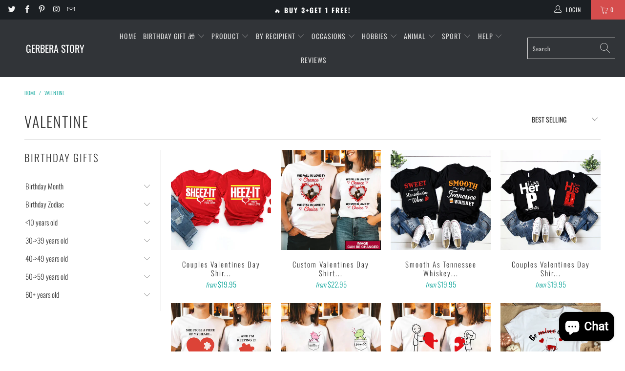

--- FILE ---
content_type: text/html; charset=utf-8
request_url: https://gerberastory.com/collections/valentine
body_size: 62831
content:


 <!DOCTYPE html>
<html lang="en"> <head> <meta name="facebook-domain-verification" content="qg225osyfkdvqusskr3fnpyzqvibbl" /> <meta name="google-site-verification" content="C9KYdo8aJ3X_WOmWqPqeM7AtZYk6Ubp_svX5jp3-ie0" /> <meta name="p:domain_verify" content="8a91ceb4c880a7a553feddbc31711d0b"/>
<script>
window.KiwiSizing = window.KiwiSizing === undefined ? {} : window.KiwiSizing;
KiwiSizing.shop = "gerberas-store.myshopify.com";


</script> <!-- Google Tag Manager -->
	<script>(function(w,d,s,l,i){w[l]=w[l]||[];w[l].push({'gtm.start':
    new Date().getTime(),event:'gtm.js'});var f=d.getElementsByTagName(s)[0],
    j=d.createElement(s),dl=l!='dataLayer'?'&l='+l:'';j.async=true;j.src=
    'https://www.googletagmanager.com/gtm.js?id='+i+dl;f.parentNode.insertBefore(j,f);
    })(window,document,'script','dataLayer','G-J5PD09CXB8');</script>
	<!-- End Google Tag Manager --> <!-- Google tag (gtag.js) -->
<script async src="https://www.googletagmanager.com/gtag/js?id=G-RBFF8D4XT9"></script>
<script>
  window.dataLayer = window.dataLayer || [];
  function gtag(){dataLayer.push(arguments);}
  gtag('js', new Date());

  gtag('config', 'G-RBFF8D4XT9');
</script> <!-- Google Tag Manager -->
<script>(function(w,d,s,l,i){w[l]=w[l]||[];w[l].push({'gtm.start':
new Date().getTime(),event:'gtm.js'});var f=d.getElementsByTagName(s)[0],
j=d.createElement(s),dl=l!='dataLayer'?'&l='+l:'';j.async=true;j.src=
'https://www.googletagmanager.com/gtm.js?id='+i+dl;f.parentNode.insertBefore(j,f);
})(window,document,'script','dataLayer','GTM-M6MGPGT');</script>
<!-- End Google Tag Manager --> <!-- Global site tag (gtag.js) - Google Analytics -->
<script async src="https://www.googletagmanager.com/gtag/js?id=G-J5PD09CXB8"></script>
<script>
  window.dataLayer = window.dataLayer || [];
  function gtag(){dataLayer.push(arguments);}
  gtag('js', new Date());

  gtag('config', 'G-J5PD09CXB8');
</script> <meta charset="utf-8"> <meta http-equiv="cleartype" content="on"> <meta name="robots" content="index,follow"> <!-- Mobile Specific Metas --> <meta name="HandheldFriendly" content="True"> <meta name="MobileOptimized" content="320"> <meta name="viewport" content="width=device-width,initial-scale=1"> <meta name="theme-color" content="#ffffff"> <title>
      Valentine - Gerbera Story</title> <!-- Preconnect Domains --> <link rel="preconnect" href="https://fonts.shopifycdn.com" /> <link rel="preconnect" href="https://cdn.shopify.com" /> <link rel="preconnect" href="https://v.shopify.com" /> <link rel="preconnect" href="https://cdn.shopifycloud.com" /> <link rel="preconnect" href="https://monorail-edge.shopifysvc.com"> <!-- fallback for browsers that don't support preconnect --> <link rel="dns-prefetch" href="https://fonts.shopifycdn.com" /> <link rel="dns-prefetch" href="https://cdn.shopify.com" /> <link rel="dns-prefetch" href="https://v.shopify.com" /> <link rel="dns-prefetch" href="https://cdn.shopifycloud.com" /> <link rel="dns-prefetch" href="https://monorail-edge.shopifysvc.com"> <link rel="preconnect" href="https://productreviews.shopifycdn.com" /> <link rel="dns-prefetch" href="https://productreviews.shopifycdn.com" /> <!-- Preload Assets --> <link rel="preload" href="//gerberastory.com/cdn/shop/t/21/assets/fancybox.css?v=19278034316635137701686924994" as="style"> <link rel="preload" href="//gerberastory.com/cdn/shop/t/21/assets/styles.css?v=15191833560979113521767773275" as="style"> <link rel="preload" href="//gerberastory.com/cdn/shop/t/21/assets/jquery.min.js?v=81049236547974671631686924994" as="script"> <link rel="preload" href="//gerberastory.com/cdn/shop/t/21/assets/vendors.js?v=27320778199242643271686924994" as="script"> <link rel="preload" href="//gerberastory.com/cdn/shop/t/21/assets/sections.js?v=174371437794768973901686924994" as="script"> <link rel="preload" href="//gerberastory.com/cdn/shop/t/21/assets/utilities.js?v=33538650145404851021686924994" as="script"> <link rel="preload" href="//gerberastory.com/cdn/shop/t/21/assets/app.js?v=40586505967908628411686924994" as="script"> <!-- Stylesheet for Fancybox library --> <link href="//gerberastory.com/cdn/shop/t/21/assets/fancybox.css?v=19278034316635137701686924994" rel="stylesheet" type="text/css" media="all" /> <!-- Stylesheets for Turbo --> <link href="//gerberastory.com/cdn/shop/t/21/assets/styles.css?v=15191833560979113521767773275" rel="stylesheet" type="text/css" media="all" />
    
	<link href="//gerberastory.com/cdn/shop/t/21/assets/custom.scss.css?v=159999101166829414681686924994" rel="stylesheet" type="text/css" media="all" /> <script>
      window.lazySizesConfig = window.lazySizesConfig || {};

      lazySizesConfig.expand = 300;
      lazySizesConfig.loadHidden = false;

      /*! lazysizes - v5.2.2 - bgset plugin */
      !function(e,t){var a=function(){t(e.lazySizes),e.removeEventListener("lazyunveilread",a,!0)};t=t.bind(null,e,e.document),"object"==typeof module&&module.exports?t(require("lazysizes")):"function"==typeof define&&define.amd?define(["lazysizes"],t):e.lazySizes?a():e.addEventListener("lazyunveilread",a,!0)}(window,function(e,z,g){"use strict";var c,y,b,f,i,s,n,v,m;e.addEventListener&&(c=g.cfg,y=/\s+/g,b=/\s*\|\s+|\s+\|\s*/g,f=/^(.+?)(?:\s+\[\s*(.+?)\s*\])(?:\s+\[\s*(.+?)\s*\])?$/,i=/^\s*\(*\s*type\s*:\s*(.+?)\s*\)*\s*$/,s=/\(|\)|'/,n={contain:1,cover:1},v=function(e,t){var a;t&&((a=t.match(i))&&a[1]?e.setAttribute("type",a[1]):e.setAttribute("media",c.customMedia[t]||t))},m=function(e){var t,a,i,r;e.target._lazybgset&&(a=(t=e.target)._lazybgset,(i=t.currentSrc||t.src)&&((r=g.fire(a,"bgsetproxy",{src:i,useSrc:s.test(i)?JSON.stringify(i):i})).defaultPrevented||(a.style.backgroundImage="url("+r.detail.useSrc+")")),t._lazybgsetLoading&&(g.fire(a,"_lazyloaded",{},!1,!0),delete t._lazybgsetLoading))},addEventListener("lazybeforeunveil",function(e){var t,a,i,r,s,n,l,d,o,u;!e.defaultPrevented&&(t=e.target.getAttribute("data-bgset"))&&(o=e.target,(u=z.createElement("img")).alt="",u._lazybgsetLoading=!0,e.detail.firesLoad=!0,a=t,i=o,r=u,s=z.createElement("picture"),n=i.getAttribute(c.sizesAttr),l=i.getAttribute("data-ratio"),d=i.getAttribute("data-optimumx"),i._lazybgset&&i._lazybgset.parentNode==i&&i.removeChild(i._lazybgset),Object.defineProperty(r,"_lazybgset",{value:i,writable:!0}),Object.defineProperty(i,"_lazybgset",{value:s,writable:!0}),a=a.replace(y," ").split(b),s.style.display="none",r.className=c.lazyClass,1!=a.length||n||(n="auto"),a.forEach(function(e){var t,a=z.createElement("source");n&&"auto"!=n&&a.setAttribute("sizes",n),(t=e.match(f))?(a.setAttribute(c.srcsetAttr,t[1]),v(a,t[2]),v(a,t[3])):a.setAttribute(c.srcsetAttr,e),s.appendChild(a)}),n&&(r.setAttribute(c.sizesAttr,n),i.removeAttribute(c.sizesAttr),i.removeAttribute("sizes")),d&&r.setAttribute("data-optimumx",d),l&&r.setAttribute("data-ratio",l),s.appendChild(r),i.appendChild(s),setTimeout(function(){g.loader.unveil(u),g.rAF(function(){g.fire(u,"_lazyloaded",{},!0,!0),u.complete&&m({target:u})})}))}),z.addEventListener("load",m,!0),e.addEventListener("lazybeforesizes",function(e){var t,a,i,r;e.detail.instance==g&&e.target._lazybgset&&e.detail.dataAttr&&(t=e.target._lazybgset,i=t,r=(getComputedStyle(i)||{getPropertyValue:function(){}}).getPropertyValue("background-size"),!n[r]&&n[i.style.backgroundSize]&&(r=i.style.backgroundSize),n[a=r]&&(e.target._lazysizesParentFit=a,g.rAF(function(){e.target.setAttribute("data-parent-fit",a),e.target._lazysizesParentFit&&delete e.target._lazysizesParentFit})))},!0),z.documentElement.addEventListener("lazybeforesizes",function(e){var t,a;!e.defaultPrevented&&e.target._lazybgset&&e.detail.instance==g&&(e.detail.width=(t=e.target._lazybgset,a=g.gW(t,t.parentNode),(!t._lazysizesWidth||a>t._lazysizesWidth)&&(t._lazysizesWidth=a),t._lazysizesWidth))}))});

      /*! lazysizes - v5.2.2 */
      !function(e){var t=function(u,D,f){"use strict";var k,H;if(function(){var e;var t={lazyClass:"lazyload",loadedClass:"lazyloaded",loadingClass:"lazyloading",preloadClass:"lazypreload",errorClass:"lazyerror",autosizesClass:"lazyautosizes",srcAttr:"data-src",srcsetAttr:"data-srcset",sizesAttr:"data-sizes",minSize:40,customMedia:{},init:true,expFactor:1.5,hFac:.8,loadMode:2,loadHidden:true,ricTimeout:0,throttleDelay:125};H=u.lazySizesConfig||u.lazysizesConfig||{};for(e in t){if(!(e in H)){H[e]=t[e]}}}(),!D||!D.getElementsByClassName){return{init:function(){},cfg:H,noSupport:true}}var O=D.documentElement,a=u.HTMLPictureElement,P="addEventListener",$="getAttribute",q=u[P].bind(u),I=u.setTimeout,U=u.requestAnimationFrame||I,l=u.requestIdleCallback,j=/^picture$/i,r=["load","error","lazyincluded","_lazyloaded"],i={},G=Array.prototype.forEach,J=function(e,t){if(!i[t]){i[t]=new RegExp("(\\s|^)"+t+"(\\s|$)")}return i[t].test(e[$]("class")||"")&&i[t]},K=function(e,t){if(!J(e,t)){e.setAttribute("class",(e[$]("class")||"").trim()+" "+t)}},Q=function(e,t){var i;if(i=J(e,t)){e.setAttribute("class",(e[$]("class")||"").replace(i," "))}},V=function(t,i,e){var a=e?P:"removeEventListener";if(e){V(t,i)}r.forEach(function(e){t[a](e,i)})},X=function(e,t,i,a,r){var n=D.createEvent("Event");if(!i){i={}}i.instance=k;n.initEvent(t,!a,!r);n.detail=i;e.dispatchEvent(n);return n},Y=function(e,t){var i;if(!a&&(i=u.picturefill||H.pf)){if(t&&t.src&&!e[$]("srcset")){e.setAttribute("srcset",t.src)}i({reevaluate:true,elements:[e]})}else if(t&&t.src){e.src=t.src}},Z=function(e,t){return(getComputedStyle(e,null)||{})[t]},s=function(e,t,i){i=i||e.offsetWidth;while(i<H.minSize&&t&&!e._lazysizesWidth){i=t.offsetWidth;t=t.parentNode}return i},ee=function(){var i,a;var t=[];var r=[];var n=t;var s=function(){var e=n;n=t.length?r:t;i=true;a=false;while(e.length){e.shift()()}i=false};var e=function(e,t){if(i&&!t){e.apply(this,arguments)}else{n.push(e);if(!a){a=true;(D.hidden?I:U)(s)}}};e._lsFlush=s;return e}(),te=function(i,e){return e?function(){ee(i)}:function(){var e=this;var t=arguments;ee(function(){i.apply(e,t)})}},ie=function(e){var i;var a=0;var r=H.throttleDelay;var n=H.ricTimeout;var t=function(){i=false;a=f.now();e()};var s=l&&n>49?function(){l(t,{timeout:n});if(n!==H.ricTimeout){n=H.ricTimeout}}:te(function(){I(t)},true);return function(e){var t;if(e=e===true){n=33}if(i){return}i=true;t=r-(f.now()-a);if(t<0){t=0}if(e||t<9){s()}else{I(s,t)}}},ae=function(e){var t,i;var a=99;var r=function(){t=null;e()};var n=function(){var e=f.now()-i;if(e<a){I(n,a-e)}else{(l||r)(r)}};return function(){i=f.now();if(!t){t=I(n,a)}}},e=function(){var v,m,c,h,e;var y,z,g,p,C,b,A;var n=/^img$/i;var d=/^iframe$/i;var E="onscroll"in u&&!/(gle|ing)bot/.test(navigator.userAgent);var _=0;var w=0;var N=0;var M=-1;var x=function(e){N--;if(!e||N<0||!e.target){N=0}};var W=function(e){if(A==null){A=Z(D.body,"visibility")=="hidden"}return A||!(Z(e.parentNode,"visibility")=="hidden"&&Z(e,"visibility")=="hidden")};var S=function(e,t){var i;var a=e;var r=W(e);g-=t;b+=t;p-=t;C+=t;while(r&&(a=a.offsetParent)&&a!=D.body&&a!=O){r=(Z(a,"opacity")||1)>0;if(r&&Z(a,"overflow")!="visible"){i=a.getBoundingClientRect();r=C>i.left&&p<i.right&&b>i.top-1&&g<i.bottom+1}}return r};var t=function(){var e,t,i,a,r,n,s,l,o,u,f,c;var d=k.elements;if((h=H.loadMode)&&N<8&&(e=d.length)){t=0;M++;for(;t<e;t++){if(!d[t]||d[t]._lazyRace){continue}if(!E||k.prematureUnveil&&k.prematureUnveil(d[t])){R(d[t]);continue}if(!(l=d[t][$]("data-expand"))||!(n=l*1)){n=w}if(!u){u=!H.expand||H.expand<1?O.clientHeight>500&&O.clientWidth>500?500:370:H.expand;k._defEx=u;f=u*H.expFactor;c=H.hFac;A=null;if(w<f&&N<1&&M>2&&h>2&&!D.hidden){w=f;M=0}else if(h>1&&M>1&&N<6){w=u}else{w=_}}if(o!==n){y=innerWidth+n*c;z=innerHeight+n;s=n*-1;o=n}i=d[t].getBoundingClientRect();if((b=i.bottom)>=s&&(g=i.top)<=z&&(C=i.right)>=s*c&&(p=i.left)<=y&&(b||C||p||g)&&(H.loadHidden||W(d[t]))&&(m&&N<3&&!l&&(h<3||M<4)||S(d[t],n))){R(d[t]);r=true;if(N>9){break}}else if(!r&&m&&!a&&N<4&&M<4&&h>2&&(v[0]||H.preloadAfterLoad)&&(v[0]||!l&&(b||C||p||g||d[t][$](H.sizesAttr)!="auto"))){a=v[0]||d[t]}}if(a&&!r){R(a)}}};var i=ie(t);var B=function(e){var t=e.target;if(t._lazyCache){delete t._lazyCache;return}x(e);K(t,H.loadedClass);Q(t,H.loadingClass);V(t,L);X(t,"lazyloaded")};var a=te(B);var L=function(e){a({target:e.target})};var T=function(t,i){try{t.contentWindow.location.replace(i)}catch(e){t.src=i}};var F=function(e){var t;var i=e[$](H.srcsetAttr);if(t=H.customMedia[e[$]("data-media")||e[$]("media")]){e.setAttribute("media",t)}if(i){e.setAttribute("srcset",i)}};var s=te(function(t,e,i,a,r){var n,s,l,o,u,f;if(!(u=X(t,"lazybeforeunveil",e)).defaultPrevented){if(a){if(i){K(t,H.autosizesClass)}else{t.setAttribute("sizes",a)}}s=t[$](H.srcsetAttr);n=t[$](H.srcAttr);if(r){l=t.parentNode;o=l&&j.test(l.nodeName||"")}f=e.firesLoad||"src"in t&&(s||n||o);u={target:t};K(t,H.loadingClass);if(f){clearTimeout(c);c=I(x,2500);V(t,L,true)}if(o){G.call(l.getElementsByTagName("source"),F)}if(s){t.setAttribute("srcset",s)}else if(n&&!o){if(d.test(t.nodeName)){T(t,n)}else{t.src=n}}if(r&&(s||o)){Y(t,{src:n})}}if(t._lazyRace){delete t._lazyRace}Q(t,H.lazyClass);ee(function(){var e=t.complete&&t.naturalWidth>1;if(!f||e){if(e){K(t,"ls-is-cached")}B(u);t._lazyCache=true;I(function(){if("_lazyCache"in t){delete t._lazyCache}},9)}if(t.loading=="lazy"){N--}},true)});var R=function(e){if(e._lazyRace){return}var t;var i=n.test(e.nodeName);var a=i&&(e[$](H.sizesAttr)||e[$]("sizes"));var r=a=="auto";if((r||!m)&&i&&(e[$]("src")||e.srcset)&&!e.complete&&!J(e,H.errorClass)&&J(e,H.lazyClass)){return}t=X(e,"lazyunveilread").detail;if(r){re.updateElem(e,true,e.offsetWidth)}e._lazyRace=true;N++;s(e,t,r,a,i)};var r=ae(function(){H.loadMode=3;i()});var l=function(){if(H.loadMode==3){H.loadMode=2}r()};var o=function(){if(m){return}if(f.now()-e<999){I(o,999);return}m=true;H.loadMode=3;i();q("scroll",l,true)};return{_:function(){e=f.now();k.elements=D.getElementsByClassName(H.lazyClass);v=D.getElementsByClassName(H.lazyClass+" "+H.preloadClass);q("scroll",i,true);q("resize",i,true);q("pageshow",function(e){if(e.persisted){var t=D.querySelectorAll("."+H.loadingClass);if(t.length&&t.forEach){U(function(){t.forEach(function(e){if(e.complete){R(e)}})})}}});if(u.MutationObserver){new MutationObserver(i).observe(O,{childList:true,subtree:true,attributes:true})}else{O[P]("DOMNodeInserted",i,true);O[P]("DOMAttrModified",i,true);setInterval(i,999)}q("hashchange",i,true);["focus","mouseover","click","load","transitionend","animationend"].forEach(function(e){D[P](e,i,true)});if(/d$|^c/.test(D.readyState)){o()}else{q("load",o);D[P]("DOMContentLoaded",i);I(o,2e4)}if(k.elements.length){t();ee._lsFlush()}else{i()}},checkElems:i,unveil:R,_aLSL:l}}(),re=function(){var i;var n=te(function(e,t,i,a){var r,n,s;e._lazysizesWidth=a;a+="px";e.setAttribute("sizes",a);if(j.test(t.nodeName||"")){r=t.getElementsByTagName("source");for(n=0,s=r.length;n<s;n++){r[n].setAttribute("sizes",a)}}if(!i.detail.dataAttr){Y(e,i.detail)}});var a=function(e,t,i){var a;var r=e.parentNode;if(r){i=s(e,r,i);a=X(e,"lazybeforesizes",{width:i,dataAttr:!!t});if(!a.defaultPrevented){i=a.detail.width;if(i&&i!==e._lazysizesWidth){n(e,r,a,i)}}}};var e=function(){var e;var t=i.length;if(t){e=0;for(;e<t;e++){a(i[e])}}};var t=ae(e);return{_:function(){i=D.getElementsByClassName(H.autosizesClass);q("resize",t)},checkElems:t,updateElem:a}}(),t=function(){if(!t.i&&D.getElementsByClassName){t.i=true;re._();e._()}};return I(function(){H.init&&t()}),k={cfg:H,autoSizer:re,loader:e,init:t,uP:Y,aC:K,rC:Q,hC:J,fire:X,gW:s,rAF:ee}}(e,e.document,Date);e.lazySizes=t,"object"==typeof module&&module.exports&&(module.exports=t)}("undefined"!=typeof window?window:{});</script> <!-- Icons --> <link rel="shortcut icon" type="image/x-icon" href="//gerberastory.com/cdn/shop/files/1000x1000_180x180.png?v=1626692216"> <link rel="apple-touch-icon" href="//gerberastory.com/cdn/shop/files/1000x1000_180x180.png?v=1626692216"/> <link rel="apple-touch-icon" sizes="57x57" href="//gerberastory.com/cdn/shop/files/1000x1000_57x57.png?v=1626692216"/> <link rel="apple-touch-icon" sizes="60x60" href="//gerberastory.com/cdn/shop/files/1000x1000_60x60.png?v=1626692216"/> <link rel="apple-touch-icon" sizes="72x72" href="//gerberastory.com/cdn/shop/files/1000x1000_72x72.png?v=1626692216"/> <link rel="apple-touch-icon" sizes="76x76" href="//gerberastory.com/cdn/shop/files/1000x1000_76x76.png?v=1626692216"/> <link rel="apple-touch-icon" sizes="114x114" href="//gerberastory.com/cdn/shop/files/1000x1000_114x114.png?v=1626692216"/> <link rel="apple-touch-icon" sizes="180x180" href="//gerberastory.com/cdn/shop/files/1000x1000_180x180.png?v=1626692216"/> <link rel="apple-touch-icon" sizes="228x228" href="//gerberastory.com/cdn/shop/files/1000x1000_228x228.png?v=1626692216"/> <link rel="canonical" href="https://gerberastory.com/collections/valentine"/> <script src="//gerberastory.com/cdn/shop/t/21/assets/jquery.min.js?v=81049236547974671631686924994" defer></script> <script>
      window.Theme = window.Theme || {};
      window.Theme.version = '6.2.0';
      window.Theme.name = 'Turbo';</script> <script>
      
Shopify = window.Shopify || {};Shopify.theme_settings = {};
Currency = window.Currency || {};Shopify.routes = {};Shopify.theme_settings.display_tos_checkbox = false;Shopify.theme_settings.go_to_checkout = true;Shopify.theme_settings.cart_action = "redirect_cart";Shopify.theme_settings.cart_shipping_calculator = false;Shopify.theme_settings.collection_swatches = false;Shopify.theme_settings.collection_secondary_image = false;


Currency.show_multiple_currencies = false;
Currency.shop_currency = "USD";
Currency.default_currency = "USD";
Currency.display_format = "money_format";
Currency.money_format = "${{amount}}";
Currency.money_format_no_currency = "${{amount}}";
Currency.money_format_currency = "${{amount}} USD";
Currency.native_multi_currency = false;
Currency.iso_code = "USD";
Currency.symbol = "$";Shopify.theme_settings.display_inventory_left = false;Shopify.theme_settings.inventory_threshold = 10;Shopify.theme_settings.limit_quantity = false;Shopify.theme_settings.menu_position = null;Shopify.theme_settings.newsletter_popup = false;Shopify.theme_settings.newsletter_popup_days = "14";Shopify.theme_settings.newsletter_popup_mobile = false;Shopify.theme_settings.newsletter_popup_seconds = 0;Shopify.theme_settings.pagination_type = "load_more";Shopify.theme_settings.search_pagination_type = "basic_pagination";Shopify.theme_settings.enable_shopify_review_comments = true;Shopify.theme_settings.enable_shopify_collection_badges = false;Shopify.theme_settings.quick_shop_thumbnail_position = null;Shopify.theme_settings.product_form_style = "swatches";Shopify.theme_settings.sale_banner_enabled = true;Shopify.theme_settings.display_savings = false;Shopify.theme_settings.display_sold_out_price = false;Shopify.theme_settings.sold_out_text = "Sold out";Shopify.theme_settings.free_text = "Free";Shopify.theme_settings.video_looping = false;Shopify.theme_settings.quick_shop_style = "popup";Shopify.routes.cart_url = "/cart";Shopify.routes.root_url = "/";Shopify.routes.search_url = "/search";Shopify.theme_settings.image_loading_style = "blur-up";Shopify.theme_settings.search_option = "product";Shopify.theme_settings.search_items_to_display = 5;Shopify.theme_settings.enable_autocomplete = true;Shopify.theme_settings.page_dots_enabled = false;Shopify.theme_settings.slideshow_arrow_size = "light";Shopify.theme_settings.quick_shop_enabled = false;Shopify.translation =Shopify.translation || {};Shopify.translation.agree_to_terms_warning = "You must agree with the terms and conditions to checkout.";Shopify.translation.one_item_left = "item left";Shopify.translation.items_left_text = "items left";Shopify.translation.cart_savings_text = "Total Savings";Shopify.translation.cart_discount_text = "Discount";Shopify.translation.cart_subtotal_text = "Subtotal";Shopify.translation.cart_remove_text = "Remove";Shopify.translation.newsletter_success_text = "Thank you for joining our mailing list!";Shopify.translation.notify_email = "Enter your email address...";Shopify.translation.notify_email_value = "Translation missing: en.contact.fields.email";Shopify.translation.notify_email_send = "Send";Shopify.translation.notify_message_first = "Please notify me when ";Shopify.translation.notify_message_last = " becomes available - ";Shopify.translation.notify_success_text = "Thanks! We will notify you when this product becomes available!";Shopify.translation.add_to_cart = "Add to Cart";Shopify.translation.coming_soon_text = "Coming Soon";Shopify.translation.sold_out_text = "Sold Out";Shopify.translation.sale_text = "Sale";Shopify.translation.savings_text = "You Save";Shopify.translation.from_text = "from";Shopify.translation.new_text = "New";Shopify.translation.pre_order_text = "Pre-Order";Shopify.translation.unavailable_text = "Unavailable";Shopify.translation.all_results = "View all results";Shopify.translation.no_results = "Sorry, no results!";Shopify.media_queries =Shopify.media_queries || {};Shopify.media_queries.small = window.matchMedia( "(max-width: 480px)" );Shopify.media_queries.medium = window.matchMedia( "(max-width: 798px)" );Shopify.media_queries.large = window.matchMedia( "(min-width: 799px)" );Shopify.media_queries.larger = window.matchMedia( "(min-width: 960px)" );Shopify.media_queries.xlarge = window.matchMedia( "(min-width: 1200px)" );Shopify.media_queries.ie10 = window.matchMedia( "all and (-ms-high-contrast: none), (-ms-high-contrast: active)" );Shopify.media_queries.tablet = window.matchMedia( "only screen and (min-width: 799px) and (max-width: 1024px)" );</script> <script src="//gerberastory.com/cdn/shop/t/21/assets/vendors.js?v=27320778199242643271686924994" defer></script> <script src="//gerberastory.com/cdn/shop/t/21/assets/sections.js?v=174371437794768973901686924994" defer></script> <script src="//gerberastory.com/cdn/shop/t/21/assets/utilities.js?v=33538650145404851021686924994" defer></script> <script src="//gerberastory.com/cdn/shop/t/21/assets/app.js?v=40586505967908628411686924994" defer></script> <script src="//gerberastory.com/cdn/shop/t/21/assets/instantclick.min.js?v=20092422000980684151686924994" data-no-instant defer></script> <script data-no-instant>
        window.addEventListener('DOMContentLoaded', function() {

          function inIframe() {
            try {
              return window.self !== window.top;
            } catch (e) {
              return true;
            }
          }

          if (!inIframe()){
            InstantClick.on('change', function() {

              $('head script[src*="shopify"]').each(function() {
                var script = document.createElement('script');
                script.type = 'text/javascript';
                script.src = $(this).attr('src');

                $('body').append(script);
              });

              $('body').removeClass('fancybox-active');
              $.fancybox.destroy();

              InstantClick.init();

            });
          }
        });</script> <script></script> <script>window.performance && window.performance.mark && window.performance.mark('shopify.content_for_header.start');</script><meta id="shopify-digital-wallet" name="shopify-digital-wallet" content="/58127384754/digital_wallets/dialog">
<meta name="shopify-checkout-api-token" content="79be80a7d12878b9295bf48dfa890c9a">
<meta id="in-context-paypal-metadata" data-shop-id="58127384754" data-venmo-supported="true" data-environment="production" data-locale="en_US" data-paypal-v4="true" data-currency="USD">
<link rel="alternate" type="application/atom+xml" title="Feed" href="/collections/valentine.atom" />
<link rel="next" href="/collections/valentine?page=2">
<link rel="alternate" type="application/json+oembed" href="https://gerberastory.com/collections/valentine.oembed">
<script async="async" src="/checkouts/internal/preloads.js?locale=en-US"></script>
<link rel="preconnect" href="https://shop.app" crossorigin="anonymous">
<script async="async" src="https://shop.app/checkouts/internal/preloads.js?locale=en-US&shop_id=58127384754" crossorigin="anonymous"></script>
<script id="apple-pay-shop-capabilities" type="application/json">{"shopId":58127384754,"countryCode":"US","currencyCode":"USD","merchantCapabilities":["supports3DS"],"merchantId":"gid:\/\/shopify\/Shop\/58127384754","merchantName":"Gerbera Story","requiredBillingContactFields":["postalAddress","email","phone"],"requiredShippingContactFields":["postalAddress","email","phone"],"shippingType":"shipping","supportedNetworks":["visa","masterCard","amex","discover","elo","jcb"],"total":{"type":"pending","label":"Gerbera Story","amount":"1.00"},"shopifyPaymentsEnabled":true,"supportsSubscriptions":true}</script>
<script id="shopify-features" type="application/json">{"accessToken":"79be80a7d12878b9295bf48dfa890c9a","betas":["rich-media-storefront-analytics"],"domain":"gerberastory.com","predictiveSearch":true,"shopId":58127384754,"locale":"en"}</script>
<script>var Shopify = Shopify || {};
Shopify.shop = "gerberas-store.myshopify.com";
Shopify.locale = "en";
Shopify.currency = {"active":"USD","rate":"1.0"};
Shopify.country = "US";
Shopify.theme = {"name":"THONG - Promotion announcement 160623","id":137239920875,"schema_name":"Turbo","schema_version":"6.2.0","theme_store_id":null,"role":"main"};
Shopify.theme.handle = "null";
Shopify.theme.style = {"id":null,"handle":null};
Shopify.cdnHost = "gerberastory.com/cdn";
Shopify.routes = Shopify.routes || {};
Shopify.routes.root = "/";</script>
<script type="module">!function(o){(o.Shopify=o.Shopify||{}).modules=!0}(window);</script>
<script>!function(o){function n(){var o=[];function n(){o.push(Array.prototype.slice.apply(arguments))}return n.q=o,n}var t=o.Shopify=o.Shopify||{};t.loadFeatures=n(),t.autoloadFeatures=n()}(window);</script>
<script>
  window.ShopifyPay = window.ShopifyPay || {};
  window.ShopifyPay.apiHost = "shop.app\/pay";
  window.ShopifyPay.redirectState = null;
</script>
<script id="shop-js-analytics" type="application/json">{"pageType":"collection"}</script>
<script defer="defer" async type="module" src="//gerberastory.com/cdn/shopifycloud/shop-js/modules/v2/client.init-shop-cart-sync_BT-GjEfc.en.esm.js"></script>
<script defer="defer" async type="module" src="//gerberastory.com/cdn/shopifycloud/shop-js/modules/v2/chunk.common_D58fp_Oc.esm.js"></script>
<script defer="defer" async type="module" src="//gerberastory.com/cdn/shopifycloud/shop-js/modules/v2/chunk.modal_xMitdFEc.esm.js"></script>
<script type="module">
  await import("//gerberastory.com/cdn/shopifycloud/shop-js/modules/v2/client.init-shop-cart-sync_BT-GjEfc.en.esm.js");
await import("//gerberastory.com/cdn/shopifycloud/shop-js/modules/v2/chunk.common_D58fp_Oc.esm.js");
await import("//gerberastory.com/cdn/shopifycloud/shop-js/modules/v2/chunk.modal_xMitdFEc.esm.js");

  window.Shopify.SignInWithShop?.initShopCartSync?.({"fedCMEnabled":true,"windoidEnabled":true});

</script>
<script>
  window.Shopify = window.Shopify || {};
  if (!window.Shopify.featureAssets) window.Shopify.featureAssets = {};
  window.Shopify.featureAssets['shop-js'] = {"shop-cart-sync":["modules/v2/client.shop-cart-sync_DZOKe7Ll.en.esm.js","modules/v2/chunk.common_D58fp_Oc.esm.js","modules/v2/chunk.modal_xMitdFEc.esm.js"],"init-fed-cm":["modules/v2/client.init-fed-cm_B6oLuCjv.en.esm.js","modules/v2/chunk.common_D58fp_Oc.esm.js","modules/v2/chunk.modal_xMitdFEc.esm.js"],"shop-cash-offers":["modules/v2/client.shop-cash-offers_D2sdYoxE.en.esm.js","modules/v2/chunk.common_D58fp_Oc.esm.js","modules/v2/chunk.modal_xMitdFEc.esm.js"],"shop-login-button":["modules/v2/client.shop-login-button_QeVjl5Y3.en.esm.js","modules/v2/chunk.common_D58fp_Oc.esm.js","modules/v2/chunk.modal_xMitdFEc.esm.js"],"pay-button":["modules/v2/client.pay-button_DXTOsIq6.en.esm.js","modules/v2/chunk.common_D58fp_Oc.esm.js","modules/v2/chunk.modal_xMitdFEc.esm.js"],"shop-button":["modules/v2/client.shop-button_DQZHx9pm.en.esm.js","modules/v2/chunk.common_D58fp_Oc.esm.js","modules/v2/chunk.modal_xMitdFEc.esm.js"],"avatar":["modules/v2/client.avatar_BTnouDA3.en.esm.js"],"init-windoid":["modules/v2/client.init-windoid_CR1B-cfM.en.esm.js","modules/v2/chunk.common_D58fp_Oc.esm.js","modules/v2/chunk.modal_xMitdFEc.esm.js"],"init-shop-for-new-customer-accounts":["modules/v2/client.init-shop-for-new-customer-accounts_C_vY_xzh.en.esm.js","modules/v2/client.shop-login-button_QeVjl5Y3.en.esm.js","modules/v2/chunk.common_D58fp_Oc.esm.js","modules/v2/chunk.modal_xMitdFEc.esm.js"],"init-shop-email-lookup-coordinator":["modules/v2/client.init-shop-email-lookup-coordinator_BI7n9ZSv.en.esm.js","modules/v2/chunk.common_D58fp_Oc.esm.js","modules/v2/chunk.modal_xMitdFEc.esm.js"],"init-shop-cart-sync":["modules/v2/client.init-shop-cart-sync_BT-GjEfc.en.esm.js","modules/v2/chunk.common_D58fp_Oc.esm.js","modules/v2/chunk.modal_xMitdFEc.esm.js"],"shop-toast-manager":["modules/v2/client.shop-toast-manager_DiYdP3xc.en.esm.js","modules/v2/chunk.common_D58fp_Oc.esm.js","modules/v2/chunk.modal_xMitdFEc.esm.js"],"init-customer-accounts":["modules/v2/client.init-customer-accounts_D9ZNqS-Q.en.esm.js","modules/v2/client.shop-login-button_QeVjl5Y3.en.esm.js","modules/v2/chunk.common_D58fp_Oc.esm.js","modules/v2/chunk.modal_xMitdFEc.esm.js"],"init-customer-accounts-sign-up":["modules/v2/client.init-customer-accounts-sign-up_iGw4briv.en.esm.js","modules/v2/client.shop-login-button_QeVjl5Y3.en.esm.js","modules/v2/chunk.common_D58fp_Oc.esm.js","modules/v2/chunk.modal_xMitdFEc.esm.js"],"shop-follow-button":["modules/v2/client.shop-follow-button_CqMgW2wH.en.esm.js","modules/v2/chunk.common_D58fp_Oc.esm.js","modules/v2/chunk.modal_xMitdFEc.esm.js"],"checkout-modal":["modules/v2/client.checkout-modal_xHeaAweL.en.esm.js","modules/v2/chunk.common_D58fp_Oc.esm.js","modules/v2/chunk.modal_xMitdFEc.esm.js"],"shop-login":["modules/v2/client.shop-login_D91U-Q7h.en.esm.js","modules/v2/chunk.common_D58fp_Oc.esm.js","modules/v2/chunk.modal_xMitdFEc.esm.js"],"lead-capture":["modules/v2/client.lead-capture_BJmE1dJe.en.esm.js","modules/v2/chunk.common_D58fp_Oc.esm.js","modules/v2/chunk.modal_xMitdFEc.esm.js"],"payment-terms":["modules/v2/client.payment-terms_Ci9AEqFq.en.esm.js","modules/v2/chunk.common_D58fp_Oc.esm.js","modules/v2/chunk.modal_xMitdFEc.esm.js"]};
</script>
<script>(function() {
  var isLoaded = false;
  function asyncLoad() {
    if (isLoaded) return;
    isLoaded = true;
    var urls = ["https:\/\/loox.io\/widget\/Vk-rhykFp5\/loox.1626337428289.js?shop=gerberas-store.myshopify.com","https:\/\/app.kiwisizing.com\/web\/js\/dist\/kiwiSizing\/plugin\/SizingPlugin.prod.js?v=330\u0026shop=gerberas-store.myshopify.com","https:\/\/sdk.teeinblue.com\/async.js?platform=shopify\u0026v=1\u0026token=ybewiJEVdIuj1Owscg80FsnFaeJ2Yjr1\u0026shop=gerberas-store.myshopify.com","https:\/\/static.klaviyo.com\/onsite\/js\/klaviyo.js?company_id=TBFFzK\u0026shop=gerberas-store.myshopify.com"];
    for (var i = 0; i <urls.length; i++) {
      var s = document.createElement('script');
      s.type = 'text/javascript';
      s.async = true;
      s.src = urls[i];
      var x = document.getElementsByTagName('script')[0];
      x.parentNode.insertBefore(s, x);
    }
  };
  if(window.attachEvent) {
    window.attachEvent('onload', asyncLoad);
  } else {
    window.addEventListener('load', asyncLoad, false);
  }
})();</script>
<script id="__st">var __st={"a":58127384754,"offset":-25200,"reqid":"54b58c80-43a5-42cd-932d-49bc5460a5a1-1769113782","pageurl":"gerberastory.com\/collections\/valentine","u":"7130c905cc84","p":"collection","rtyp":"collection","rid":392735588587};</script>
<script>window.ShopifyPaypalV4VisibilityTracking = true;</script>
<script id="captcha-bootstrap">!function(){'use strict';const t='contact',e='account',n='new_comment',o=[[t,t],['blogs',n],['comments',n],[t,'customer']],c=[[e,'customer_login'],[e,'guest_login'],[e,'recover_customer_password'],[e,'create_customer']],r=t=>t.map((([t,e])=>`form[action*='/${t}']:not([data-nocaptcha='true']) input[name='form_type'][value='${e}']`)).join(','),a=t=>()=>t?[...document.querySelectorAll(t)].map((t=>t.form)):[];function s(){const t=[...o],e=r(t);return a(e)}const i='password',u='form_key',d=['recaptcha-v3-token','g-recaptcha-response','h-captcha-response',i],f=()=>{try{return window.sessionStorage}catch{return}},m='__shopify_v',_=t=>t.elements[u];function p(t,e,n=!1){try{const o=window.sessionStorage,c=JSON.parse(o.getItem(e)),{data:r}=function(t){const{data:e,action:n}=t;return t[m]||n?{data:e,action:n}:{data:t,action:n}}(c);for(const[e,n]of Object.entries(r))t.elements[e]&&(t.elements[e].value=n);n&&o.removeItem(e)}catch(o){console.error('form repopulation failed',{error:o})}}const l='form_type',E='cptcha';function T(t){t.dataset[E]=!0}const w=window,h=w.document,L='Shopify',v='ce_forms',y='captcha';let A=!1;((t,e)=>{const n=(g='f06e6c50-85a8-45c8-87d0-21a2b65856fe',I='https://cdn.shopify.com/shopifycloud/storefront-forms-hcaptcha/ce_storefront_forms_captcha_hcaptcha.v1.5.2.iife.js',D={infoText:'Protected by hCaptcha',privacyText:'Privacy',termsText:'Terms'},(t,e,n)=>{const o=w[L][v],c=o.bindForm;if(c)return c(t,g,e,D).then(n);var r;o.q.push([[t,g,e,D],n]),r=I,A||(h.body.append(Object.assign(h.createElement('script'),{id:'captcha-provider',async:!0,src:r})),A=!0)});var g,I,D;w[L]=w[L]||{},w[L][v]=w[L][v]||{},w[L][v].q=[],w[L][y]=w[L][y]||{},w[L][y].protect=function(t,e){n(t,void 0,e),T(t)},Object.freeze(w[L][y]),function(t,e,n,w,h,L){const[v,y,A,g]=function(t,e,n){const i=e?o:[],u=t?c:[],d=[...i,...u],f=r(d),m=r(i),_=r(d.filter((([t,e])=>n.includes(e))));return[a(f),a(m),a(_),s()]}(w,h,L),I=t=>{const e=t.target;return e instanceof HTMLFormElement?e:e&&e.form},D=t=>v().includes(t);t.addEventListener('submit',(t=>{const e=I(t);if(!e)return;const n=D(e)&&!e.dataset.hcaptchaBound&&!e.dataset.recaptchaBound,o=_(e),c=g().includes(e)&&(!o||!o.value);(n||c)&&t.preventDefault(),c&&!n&&(function(t){try{if(!f())return;!function(t){const e=f();if(!e)return;const n=_(t);if(!n)return;const o=n.value;o&&e.removeItem(o)}(t);const e=Array.from(Array(32),(()=>Math.random().toString(36)[2])).join('');!function(t,e){_(t)||t.append(Object.assign(document.createElement('input'),{type:'hidden',name:u})),t.elements[u].value=e}(t,e),function(t,e){const n=f();if(!n)return;const o=[...t.querySelectorAll(`input[type='${i}']`)].map((({name:t})=>t)),c=[...d,...o],r={};for(const[a,s]of new FormData(t).entries())c.includes(a)||(r[a]=s);n.setItem(e,JSON.stringify({[m]:1,action:t.action,data:r}))}(t,e)}catch(e){console.error('failed to persist form',e)}}(e),e.submit())}));const S=(t,e)=>{t&&!t.dataset[E]&&(n(t,e.some((e=>e===t))),T(t))};for(const o of['focusin','change'])t.addEventListener(o,(t=>{const e=I(t);D(e)&&S(e,y())}));const B=e.get('form_key'),M=e.get(l),P=B&&M;t.addEventListener('DOMContentLoaded',(()=>{const t=y();if(P)for(const e of t)e.elements[l].value===M&&p(e,B);[...new Set([...A(),...v().filter((t=>'true'===t.dataset.shopifyCaptcha))])].forEach((e=>S(e,t)))}))}(h,new URLSearchParams(w.location.search),n,t,e,['guest_login'])})(!0,!0)}();</script>
<script integrity="sha256-4kQ18oKyAcykRKYeNunJcIwy7WH5gtpwJnB7kiuLZ1E=" data-source-attribution="shopify.loadfeatures" defer="defer" src="//gerberastory.com/cdn/shopifycloud/storefront/assets/storefront/load_feature-a0a9edcb.js" crossorigin="anonymous"></script>
<script crossorigin="anonymous" defer="defer" src="//gerberastory.com/cdn/shopifycloud/storefront/assets/shopify_pay/storefront-65b4c6d7.js?v=20250812"></script>
<script data-source-attribution="shopify.dynamic_checkout.dynamic.init">var Shopify=Shopify||{};Shopify.PaymentButton=Shopify.PaymentButton||{isStorefrontPortableWallets:!0,init:function(){window.Shopify.PaymentButton.init=function(){};var t=document.createElement("script");t.src="https://gerberastory.com/cdn/shopifycloud/portable-wallets/latest/portable-wallets.en.js",t.type="module",document.head.appendChild(t)}};
</script>
<script data-source-attribution="shopify.dynamic_checkout.buyer_consent">
  function portableWalletsHideBuyerConsent(e){var t=document.getElementById("shopify-buyer-consent"),n=document.getElementById("shopify-subscription-policy-button");t&&n&&(t.classList.add("hidden"),t.setAttribute("aria-hidden","true"),n.removeEventListener("click",e))}function portableWalletsShowBuyerConsent(e){var t=document.getElementById("shopify-buyer-consent"),n=document.getElementById("shopify-subscription-policy-button");t&&n&&(t.classList.remove("hidden"),t.removeAttribute("aria-hidden"),n.addEventListener("click",e))}window.Shopify?.PaymentButton&&(window.Shopify.PaymentButton.hideBuyerConsent=portableWalletsHideBuyerConsent,window.Shopify.PaymentButton.showBuyerConsent=portableWalletsShowBuyerConsent);
</script>
<script data-source-attribution="shopify.dynamic_checkout.cart.bootstrap">document.addEventListener("DOMContentLoaded",(function(){function t(){return document.querySelector("shopify-accelerated-checkout-cart, shopify-accelerated-checkout")}if(t())Shopify.PaymentButton.init();else{new MutationObserver((function(e,n){t()&&(Shopify.PaymentButton.init(),n.disconnect())})).observe(document.body,{childList:!0,subtree:!0})}}));
</script>
<script id='scb4127' type='text/javascript' async='' src='https://gerberastory.com/cdn/shopifycloud/privacy-banner/storefront-banner.js'></script><link id="shopify-accelerated-checkout-styles" rel="stylesheet" media="screen" href="https://gerberastory.com/cdn/shopifycloud/portable-wallets/latest/accelerated-checkout-backwards-compat.css" crossorigin="anonymous">
<style id="shopify-accelerated-checkout-cart">
        #shopify-buyer-consent {
  margin-top: 1em;
  display: inline-block;
  width: 100%;
}

#shopify-buyer-consent.hidden {
  display: none;
}

#shopify-subscription-policy-button {
  background: none;
  border: none;
  padding: 0;
  text-decoration: underline;
  font-size: inherit;
  cursor: pointer;
}

#shopify-subscription-policy-button::before {
  box-shadow: none;
}

      </style>

<script>window.performance && window.performance.mark && window.performance.mark('shopify.content_for_header.end');</script>

    

<meta name="author" content="Gerbera Story">
<meta property="og:url" content="https://gerberastory.com/collections/valentine">
<meta property="og:site_name" content="Gerbera Story"> <meta property="og:type" content="product.group"> <meta property="og:title" content="Valentine"> <meta property="og:image" content="https://gerberastory.com/cdn/shop/files/23_1200x.jpg?v=1664434804"> <meta property="og:image:secure_url" content="https://gerberastory.com/cdn/shop/files/23_1200x.jpg?v=1664434804"> <meta property="og:image:width" content="1200"> <meta property="og:image:height" content="628"> <meta property="og:image" content="https://gerberastory.com/cdn/shop/products/000_62ff9638-9893-49ca-a8c1-1b4518a4740b_600x.jpg?v=1762459242"> <meta property="og:image:secure_url" content="https://gerberastory.com/cdn/shop/products/000_62ff9638-9893-49ca-a8c1-1b4518a4740b_600x.jpg?v=1762459242"> <meta name="twitter:site" content="@gerberastory">

<meta name="twitter:card" content="summary">



    
    
  
	<script>var loox_global_hash = '1768853041982';</script><style>.loox-reviews-default { max-width: 1200px; margin: 0 auto; }.loox-rating .loox-icon { color:#ffdf61; }
:root { --lxs-rating-icon-color: #ffdf61; }</style>
  
<!-- teeinblue scripts. DON'T MODIFY!!! -->
<script>
window.teeinblueShop = {
  shopCurrency: "USD",
};
</script>

<!-- teeinblue scripts end. --> <script src="//gerberastory.com/cdn/shop/t/21/assets/teeinblue-custom.js?v=56912271936145462191686924994" type="text/javascript"></script> <script>
      teeinblue = {
        store_cart_token: true,
        formselector: '.product-page-info > form',
      };</script> <!-- Google Ads Remarketing Tag By FeedArmy Version 2.16 START -->
<!-- FeedArmy tutorial found at https://feedarmy.com/kb/adding-google-adwords-remarketing-tag-to-shopify/ -->

<!-- CODE SETTINGS START -->
<!-- CODE SETTINGS START -->

<!-- Please add your Google Ads Audience Source Tag ID -->


<!-- Please add your alpha2 code, you can find it here: https://help.shopify.com/en/api/custom-storefronts/storefront-api/reference/enum/countrycode -->


<!-- set your product id values are default, product_id, parent_id, sku-->


<!-- CODE SETTINGS END -->
<!-- CODE SETTINGS END -->

<!-- ==================================== -->
<!-- DO NOT EDIT ANYTHING BELOW THIS LINE -->

<script async src="https://www.googletagmanager.com/gtag/js?id=AW-332774765"></script><script>
  window.dataLayer = window.dataLayer || [];
  function gtag(){dataLayer.push(arguments);}
  gtag('js', new Date());
  gtag('config', 'AW-332774765');
</script>



<script>
  gtag('event', 'view_item_list', {
    'send_to': 'AW-332774765',
  	  
	
  });
</script>
<!-- Google Ads Remarketing Tag By FeedArmy Version 2.16 END --> <script type="text/javascript">
    adroll_adv_id = "EFB6FDERYRCYTLB3F5Z5ST";
    adroll_pix_id = "ENFEUQN75ZCY7IIRUR5ITH";

    (function () {
        var _onload = function(){
            if (document.readyState && !/loaded|complete/.test(document.readyState)){setTimeout(_onload, 10);return}
            if (!window.__adroll_loaded){__adroll_loaded=true;setTimeout(_onload, 50);return}
            var scr = document.createElement("script");
            var host = (("https:" == document.location.protocol) ? "https://s.adroll.com" : "http://a.adroll.com");
            scr.setAttribute('async', 'true');
            scr.type = "text/javascript";
            scr.src = host + "/j/roundtrip.js";
            ((document.getElementsByTagName('head') || [null])[0] ||
                document.getElementsByTagName('script')[0].parentNode).appendChild(scr);
        };
        if (window.addEventListener) {window.addEventListener('load', _onload, false);}
        else {window.attachEvent('onload', _onload)}
    }());
</script> <!-- Twitter conversion tracking base code --> <script>
      !function(e,t,n,s,u,a){e.twq||(s=e.twq=function(){s.exe?s.exe.apply(s,arguments):s.queue.push(arguments);
      },s.version='1.1',s.queue=[],u=t.createElement(n),u.async=!0,u.src='https://static.ads-twitter.com/uwt.js',
      a=t.getElementsByTagName(n)[0],a.parentNode.insertBefore(u,a))}(window,document,'script');
      twq('config','oc8j4');</script> <!-- End Twitter conversion tracking base code --> <div class="ot-twitter-multi-pixel"></div>



	<meta property="omega:collections" content="392735588587">


 
 	 
	<script>
		var arrayTwitterPixelTrack = [];
	</script>
          
		   

		
          
		 


		
          
		 


		
          
		
		
		
          
		 
 		   
			<script>  
              arrayTwitterPixelTrack.push('oc8j4'); 
			</script>
		 
          
		   

		
          
		 


		
          
		 


		
          
		
		
		
          
		 
 		   
			<script>  
              arrayTwitterPixelTrack.push('oc950'); 
			</script>
		  



  


  
<!-- Hotjar Tracking Code for https://gerberastory.com -->
<script>
    (function(h,o,t,j,a,r){
        h.hj=h.hj||function(){(h.hj.q=h.hj.q||[]).push(arguments)};
        h._hjSettings={hjid:3457936,hjsv:6};
        a=o.getElementsByTagName('head')[0];
        r=o.createElement('script');r.async=1;
        r.src=t+h._hjSettings.hjid+j+h._hjSettings.hjsv;
        a.appendChild(r);
    })(window,document,'https://static.hotjar.com/c/hotjar-','.js?sv=');
</script>
  

  

  

<!-- RedRetarget App Hook start -->
<link rel="dns-prefetch" href="https://trackifyx.redretarget.com">


<!-- HOOK JS-->





<meta name="tfx:collections" content="Valentine">



<script id="tfx-cart">
    
    window.tfxCart = {"note":null,"attributes":{},"original_total_price":0,"total_price":0,"total_discount":0,"total_weight":0.0,"item_count":0,"items":[],"requires_shipping":false,"currency":"USD","items_subtotal_price":0,"cart_level_discount_applications":[],"checkout_charge_amount":0}
</script>




<script type="text/javascript">
    /* ----- TFX Theme hook start ----- */
    (function (t, r, k, f, y, x) {
        if (t.tkfy != undefined) return true;
        t.tkfy = true;
        y = r.createElement(k); y.src = f; y.async = true;
        x = r.getElementsByTagName(k)[0]; x.parentNode.insertBefore(y, x);
    })(window, document, 'script', 'https://trackifyx.redretarget.com/pull/gerberas-store.myshopify.com/hook.js');
    /* ----- TFX theme hook end ----- */
</script>
<!-- RedRetarget App Hook end --><script type="text/javascript">
        /* ----- TFX Theme snapchat hook start ----- */
        (function (t, r, k, f, y, x) {
            if (t.snaptkfy != undefined) return true;
            t.snaptkfy = true;
            y = r.createElement(k); y.src = f; y.async = true;
            x = r.getElementsByTagName(k)[0]; x.parentNode.insertBefore(y, x);
        })(window, document, "script", "https://trackifyx.redretarget.com/pull/gerberas-store.myshopify.com/snapchathook.js");
        /* ----- TFX theme snapchat hook end ----- */</script><script type="text/javascript">
            /* ----- TFX Theme tiktok hook start ----- */
            (function (t, r, k, f, y, x) {
                if (t.tkfy_tt != undefined) return true;
                t.tkfy_tt = true;
                y = r.createElement(k); y.src = f; y.async = true;
                x = r.getElementsByTagName(k)[0]; x.parentNode.insertBefore(y, x);
            })(window, document, "script", "https://trackifyx.redretarget.com/pull/gerberas-store.myshopify.com/tiktokhook.js");
            /* ----- TFX theme tiktok hook end ----- */</script>
<!-- BEGIN app block: shopify://apps/reamaze-live-chat-helpdesk/blocks/reamaze-config/ef7a830c-d722-47c6-883b-11db06c95733 -->

  <script type="text/javascript" async src="https://cdn.reamaze.com/assets/reamaze-loader.js"></script>

  <script type="text/javascript">
    var _support = _support || { 'ui': {}, 'user': {} };
    _support.account = 'gerberas-store';
  </script>

  

  





<!-- END app block --><!-- BEGIN app block: shopify://apps/teeinblue-product-personalizer/blocks/product-personalizer/67212f31-32b0-450c-97dd-7e182a5fac7b -->


  <!-- teeinblue scripts -->
  <script>
    window.teeinblueShop = {
      shopCurrency: "USD",
    
      moneyFormat: "${{amount}}",
    
    };
  </script>

  

  

  

  
  <!-- teeinblue async script -->
  <script
    type="text/javascript"
    async
    src="https://sdk.teeinblue.com/async.js?platform=shopify&amp;v=1&amp;token=ybewiJEVdIuj1Owscg80FsnFaeJ2Yjr1&amp;shop=gerberas-store.myshopify.com"
  ></script>
  <!-- teeinblue async script end -->

  

  
  <!-- teeinblue scripts end. -->



<!-- END app block --><!-- BEGIN app block: shopify://apps/klaviyo-email-marketing-sms/blocks/klaviyo-onsite-embed/2632fe16-c075-4321-a88b-50b567f42507 -->












  <script async src="https://static.klaviyo.com/onsite/js/TBFFzK/klaviyo.js?company_id=TBFFzK"></script>
  <script>!function(){if(!window.klaviyo){window._klOnsite=window._klOnsite||[];try{window.klaviyo=new Proxy({},{get:function(n,i){return"push"===i?function(){var n;(n=window._klOnsite).push.apply(n,arguments)}:function(){for(var n=arguments.length,o=new Array(n),w=0;w<n;w++)o[w]=arguments[w];var t="function"==typeof o[o.length-1]?o.pop():void 0,e=new Promise((function(n){window._klOnsite.push([i].concat(o,[function(i){t&&t(i),n(i)}]))}));return e}}})}catch(n){window.klaviyo=window.klaviyo||[],window.klaviyo.push=function(){var n;(n=window._klOnsite).push.apply(n,arguments)}}}}();</script>

  




  <script>
    window.klaviyoReviewsProductDesignMode = false
  </script>







<!-- END app block --><script src="https://cdn.shopify.com/extensions/019b92df-1966-750c-943d-a8ced4b05ac2/option-cli3-369/assets/gpomain.js" type="text/javascript" defer="defer"></script>
<script src="https://cdn.shopify.com/extensions/e8878072-2f6b-4e89-8082-94b04320908d/inbox-1254/assets/inbox-chat-loader.js" type="text/javascript" defer="defer"></script>
<link href="https://monorail-edge.shopifysvc.com" rel="dns-prefetch">
<script>(function(){if ("sendBeacon" in navigator && "performance" in window) {try {var session_token_from_headers = performance.getEntriesByType('navigation')[0].serverTiming.find(x => x.name == '_s').description;} catch {var session_token_from_headers = undefined;}var session_cookie_matches = document.cookie.match(/_shopify_s=([^;]*)/);var session_token_from_cookie = session_cookie_matches && session_cookie_matches.length === 2 ? session_cookie_matches[1] : "";var session_token = session_token_from_headers || session_token_from_cookie || "";function handle_abandonment_event(e) {var entries = performance.getEntries().filter(function(entry) {return /monorail-edge.shopifysvc.com/.test(entry.name);});if (!window.abandonment_tracked && entries.length === 0) {window.abandonment_tracked = true;var currentMs = Date.now();var navigation_start = performance.timing.navigationStart;var payload = {shop_id: 58127384754,url: window.location.href,navigation_start,duration: currentMs - navigation_start,session_token,page_type: "collection"};window.navigator.sendBeacon("https://monorail-edge.shopifysvc.com/v1/produce", JSON.stringify({schema_id: "online_store_buyer_site_abandonment/1.1",payload: payload,metadata: {event_created_at_ms: currentMs,event_sent_at_ms: currentMs}}));}}window.addEventListener('pagehide', handle_abandonment_event);}}());</script>
<script id="web-pixels-manager-setup">(function e(e,d,r,n,o){if(void 0===o&&(o={}),!Boolean(null===(a=null===(i=window.Shopify)||void 0===i?void 0:i.analytics)||void 0===a?void 0:a.replayQueue)){var i,a;window.Shopify=window.Shopify||{};var t=window.Shopify;t.analytics=t.analytics||{};var s=t.analytics;s.replayQueue=[],s.publish=function(e,d,r){return s.replayQueue.push([e,d,r]),!0};try{self.performance.mark("wpm:start")}catch(e){}var l=function(){var e={modern:/Edge?\/(1{2}[4-9]|1[2-9]\d|[2-9]\d{2}|\d{4,})\.\d+(\.\d+|)|Firefox\/(1{2}[4-9]|1[2-9]\d|[2-9]\d{2}|\d{4,})\.\d+(\.\d+|)|Chrom(ium|e)\/(9{2}|\d{3,})\.\d+(\.\d+|)|(Maci|X1{2}).+ Version\/(15\.\d+|(1[6-9]|[2-9]\d|\d{3,})\.\d+)([,.]\d+|)( \(\w+\)|)( Mobile\/\w+|) Safari\/|Chrome.+OPR\/(9{2}|\d{3,})\.\d+\.\d+|(CPU[ +]OS|iPhone[ +]OS|CPU[ +]iPhone|CPU IPhone OS|CPU iPad OS)[ +]+(15[._]\d+|(1[6-9]|[2-9]\d|\d{3,})[._]\d+)([._]\d+|)|Android:?[ /-](13[3-9]|1[4-9]\d|[2-9]\d{2}|\d{4,})(\.\d+|)(\.\d+|)|Android.+Firefox\/(13[5-9]|1[4-9]\d|[2-9]\d{2}|\d{4,})\.\d+(\.\d+|)|Android.+Chrom(ium|e)\/(13[3-9]|1[4-9]\d|[2-9]\d{2}|\d{4,})\.\d+(\.\d+|)|SamsungBrowser\/([2-9]\d|\d{3,})\.\d+/,legacy:/Edge?\/(1[6-9]|[2-9]\d|\d{3,})\.\d+(\.\d+|)|Firefox\/(5[4-9]|[6-9]\d|\d{3,})\.\d+(\.\d+|)|Chrom(ium|e)\/(5[1-9]|[6-9]\d|\d{3,})\.\d+(\.\d+|)([\d.]+$|.*Safari\/(?![\d.]+ Edge\/[\d.]+$))|(Maci|X1{2}).+ Version\/(10\.\d+|(1[1-9]|[2-9]\d|\d{3,})\.\d+)([,.]\d+|)( \(\w+\)|)( Mobile\/\w+|) Safari\/|Chrome.+OPR\/(3[89]|[4-9]\d|\d{3,})\.\d+\.\d+|(CPU[ +]OS|iPhone[ +]OS|CPU[ +]iPhone|CPU IPhone OS|CPU iPad OS)[ +]+(10[._]\d+|(1[1-9]|[2-9]\d|\d{3,})[._]\d+)([._]\d+|)|Android:?[ /-](13[3-9]|1[4-9]\d|[2-9]\d{2}|\d{4,})(\.\d+|)(\.\d+|)|Mobile Safari.+OPR\/([89]\d|\d{3,})\.\d+\.\d+|Android.+Firefox\/(13[5-9]|1[4-9]\d|[2-9]\d{2}|\d{4,})\.\d+(\.\d+|)|Android.+Chrom(ium|e)\/(13[3-9]|1[4-9]\d|[2-9]\d{2}|\d{4,})\.\d+(\.\d+|)|Android.+(UC? ?Browser|UCWEB|U3)[ /]?(15\.([5-9]|\d{2,})|(1[6-9]|[2-9]\d|\d{3,})\.\d+)\.\d+|SamsungBrowser\/(5\.\d+|([6-9]|\d{2,})\.\d+)|Android.+MQ{2}Browser\/(14(\.(9|\d{2,})|)|(1[5-9]|[2-9]\d|\d{3,})(\.\d+|))(\.\d+|)|K[Aa][Ii]OS\/(3\.\d+|([4-9]|\d{2,})\.\d+)(\.\d+|)/},d=e.modern,r=e.legacy,n=navigator.userAgent;return n.match(d)?"modern":n.match(r)?"legacy":"unknown"}(),u="modern"===l?"modern":"legacy",c=(null!=n?n:{modern:"",legacy:""})[u],f=function(e){return[e.baseUrl,"/wpm","/b",e.hashVersion,"modern"===e.buildTarget?"m":"l",".js"].join("")}({baseUrl:d,hashVersion:r,buildTarget:u}),m=function(e){var d=e.version,r=e.bundleTarget,n=e.surface,o=e.pageUrl,i=e.monorailEndpoint;return{emit:function(e){var a=e.status,t=e.errorMsg,s=(new Date).getTime(),l=JSON.stringify({metadata:{event_sent_at_ms:s},events:[{schema_id:"web_pixels_manager_load/3.1",payload:{version:d,bundle_target:r,page_url:o,status:a,surface:n,error_msg:t},metadata:{event_created_at_ms:s}}]});if(!i)return console&&console.warn&&console.warn("[Web Pixels Manager] No Monorail endpoint provided, skipping logging."),!1;try{return self.navigator.sendBeacon.bind(self.navigator)(i,l)}catch(e){}var u=new XMLHttpRequest;try{return u.open("POST",i,!0),u.setRequestHeader("Content-Type","text/plain"),u.send(l),!0}catch(e){return console&&console.warn&&console.warn("[Web Pixels Manager] Got an unhandled error while logging to Monorail."),!1}}}}({version:r,bundleTarget:l,surface:e.surface,pageUrl:self.location.href,monorailEndpoint:e.monorailEndpoint});try{o.browserTarget=l,function(e){var d=e.src,r=e.async,n=void 0===r||r,o=e.onload,i=e.onerror,a=e.sri,t=e.scriptDataAttributes,s=void 0===t?{}:t,l=document.createElement("script"),u=document.querySelector("head"),c=document.querySelector("body");if(l.async=n,l.src=d,a&&(l.integrity=a,l.crossOrigin="anonymous"),s)for(var f in s)if(Object.prototype.hasOwnProperty.call(s,f))try{l.dataset[f]=s[f]}catch(e){}if(o&&l.addEventListener("load",o),i&&l.addEventListener("error",i),u)u.appendChild(l);else{if(!c)throw new Error("Did not find a head or body element to append the script");c.appendChild(l)}}({src:f,async:!0,onload:function(){if(!function(){var e,d;return Boolean(null===(d=null===(e=window.Shopify)||void 0===e?void 0:e.analytics)||void 0===d?void 0:d.initialized)}()){var d=window.webPixelsManager.init(e)||void 0;if(d){var r=window.Shopify.analytics;r.replayQueue.forEach((function(e){var r=e[0],n=e[1],o=e[2];d.publishCustomEvent(r,n,o)})),r.replayQueue=[],r.publish=d.publishCustomEvent,r.visitor=d.visitor,r.initialized=!0}}},onerror:function(){return m.emit({status:"failed",errorMsg:"".concat(f," has failed to load")})},sri:function(e){var d=/^sha384-[A-Za-z0-9+/=]+$/;return"string"==typeof e&&d.test(e)}(c)?c:"",scriptDataAttributes:o}),m.emit({status:"loading"})}catch(e){m.emit({status:"failed",errorMsg:(null==e?void 0:e.message)||"Unknown error"})}}})({shopId: 58127384754,storefrontBaseUrl: "https://gerberastory.com",extensionsBaseUrl: "https://extensions.shopifycdn.com/cdn/shopifycloud/web-pixels-manager",monorailEndpoint: "https://monorail-edge.shopifysvc.com/unstable/produce_batch",surface: "storefront-renderer",enabledBetaFlags: ["2dca8a86"],webPixelsConfigList: [{"id":"463732971","configuration":"{\"config\":\"{\\\"pixel_id\\\":\\\"G-J5PD09CXB8\\\",\\\"gtag_events\\\":[{\\\"type\\\":\\\"purchase\\\",\\\"action_label\\\":\\\"G-J5PD09CXB8\\\"},{\\\"type\\\":\\\"page_view\\\",\\\"action_label\\\":\\\"G-J5PD09CXB8\\\"},{\\\"type\\\":\\\"view_item\\\",\\\"action_label\\\":\\\"G-J5PD09CXB8\\\"},{\\\"type\\\":\\\"search\\\",\\\"action_label\\\":\\\"G-J5PD09CXB8\\\"},{\\\"type\\\":\\\"add_to_cart\\\",\\\"action_label\\\":\\\"G-J5PD09CXB8\\\"},{\\\"type\\\":\\\"begin_checkout\\\",\\\"action_label\\\":\\\"G-J5PD09CXB8\\\"},{\\\"type\\\":\\\"add_payment_info\\\",\\\"action_label\\\":\\\"G-J5PD09CXB8\\\"}],\\\"enable_monitoring_mode\\\":false}\"}","eventPayloadVersion":"v1","runtimeContext":"OPEN","scriptVersion":"b2a88bafab3e21179ed38636efcd8a93","type":"APP","apiClientId":1780363,"privacyPurposes":[],"dataSharingAdjustments":{"protectedCustomerApprovalScopes":["read_customer_address","read_customer_email","read_customer_name","read_customer_personal_data","read_customer_phone"]}},{"id":"190906603","configuration":"{\"pixel_id\":\"1412009396245334\",\"pixel_type\":\"facebook_pixel\"}","eventPayloadVersion":"v1","runtimeContext":"OPEN","scriptVersion":"ca16bc87fe92b6042fbaa3acc2fbdaa6","type":"APP","apiClientId":2329312,"privacyPurposes":["ANALYTICS","MARKETING","SALE_OF_DATA"],"dataSharingAdjustments":{"protectedCustomerApprovalScopes":["read_customer_address","read_customer_email","read_customer_name","read_customer_personal_data","read_customer_phone"]}},{"id":"shopify-app-pixel","configuration":"{}","eventPayloadVersion":"v1","runtimeContext":"STRICT","scriptVersion":"0450","apiClientId":"shopify-pixel","type":"APP","privacyPurposes":["ANALYTICS","MARKETING"]},{"id":"shopify-custom-pixel","eventPayloadVersion":"v1","runtimeContext":"LAX","scriptVersion":"0450","apiClientId":"shopify-pixel","type":"CUSTOM","privacyPurposes":["ANALYTICS","MARKETING"]}],isMerchantRequest: false,initData: {"shop":{"name":"Gerbera Story","paymentSettings":{"currencyCode":"USD"},"myshopifyDomain":"gerberas-store.myshopify.com","countryCode":"US","storefrontUrl":"https:\/\/gerberastory.com"},"customer":null,"cart":null,"checkout":null,"productVariants":[],"purchasingCompany":null},},"https://gerberastory.com/cdn","fcfee988w5aeb613cpc8e4bc33m6693e112",{"modern":"","legacy":""},{"shopId":"58127384754","storefrontBaseUrl":"https:\/\/gerberastory.com","extensionBaseUrl":"https:\/\/extensions.shopifycdn.com\/cdn\/shopifycloud\/web-pixels-manager","surface":"storefront-renderer","enabledBetaFlags":"[\"2dca8a86\"]","isMerchantRequest":"false","hashVersion":"fcfee988w5aeb613cpc8e4bc33m6693e112","publish":"custom","events":"[[\"page_viewed\",{}],[\"collection_viewed\",{\"collection\":{\"id\":\"392735588587\",\"title\":\"Valentine\",\"productVariants\":[{\"price\":{\"amount\":19.95,\"currencyCode\":\"USD\"},\"product\":{\"title\":\"Couples Valentines Day Shirts, Matching T Shirts For Couples, His And Her Valentine Shirts, Couple Shirt, Husband And Wife Shirt\",\"vendor\":\"Hong\",\"id\":\"7494041501931\",\"untranslatedTitle\":\"Couples Valentines Day Shirts, Matching T Shirts For Couples, His And Her Valentine Shirts, Couple Shirt, Husband And Wife Shirt\",\"url\":\"\/products\/copy-of-couples-valentines-day-shirts-be-mine-shirt-matching-t-shirts-for-couples-his-and-her-valentine-shirts-couple-shirt-husband-and-wife-shirt-2\",\"type\":\"\"},\"id\":\"42198622666987\",\"image\":{\"src\":\"\/\/gerberastory.com\/cdn\/shop\/products\/000_62ff9638-9893-49ca-a8c1-1b4518a4740b.jpg?v=1762459242\"},\"sku\":null,\"title\":\"Men \/ S \/ T-SHIRT\",\"untranslatedTitle\":\"Men \/ S \/ T-SHIRT\"},{\"price\":{\"amount\":22.95,\"currencyCode\":\"USD\"},\"product\":{\"title\":\"Custom Valentines Day Shirts, Valentine Shirt, Matching T Shirts For Couples, His And Her Valentine Shirts, Couple Shirt, Husband And Wife Shirt\",\"vendor\":\"Hong\",\"id\":\"7504136536299\",\"untranslatedTitle\":\"Custom Valentines Day Shirts, Valentine Shirt, Matching T Shirts For Couples, His And Her Valentine Shirts, Couple Shirt, Husband And Wife Shirt\",\"url\":\"\/products\/custom-valentines-day-shirts-valentine-shirt-matching-t-shirts-for-couples-his-and-her-valentine-shirts-couple-shirt-husband-and-wife-shirt-1\",\"type\":\"Customizer\"},\"id\":\"42237621141739\",\"image\":{\"src\":\"\/\/gerberastory.com\/cdn\/shop\/products\/0eba4d90f40ec68c28546cac17b35df8_2275ac1f-6a95-4d89-96c1-b5e4d498045b.jpg?v=1762459345\"},\"sku\":\"296\",\"title\":\"Standard T-Shirt \/ White \/ S\",\"untranslatedTitle\":\"Standard T-Shirt \/ White \/ S\"},{\"price\":{\"amount\":19.95,\"currencyCode\":\"USD\"},\"product\":{\"title\":\"Smooth As Tennessee Whiskey Shirt, Sweet As Strawberry Wine Couples, Valentines Day Shirts, Valentine's Day Matching Shirts, Matching T Shirts For Couples, His And Her Valentine Shirts,  Husband And Wife Shirt\",\"vendor\":\"Hong\",\"id\":\"7494232572139\",\"untranslatedTitle\":\"Smooth As Tennessee Whiskey Shirt, Sweet As Strawberry Wine Couples, Valentines Day Shirts, Valentine's Day Matching Shirts, Matching T Shirts For Couples, His And Her Valentine Shirts,  Husband And Wife Shirt\",\"url\":\"\/products\/copy-of-couples-valentines-day-shirts-valentines-day-matching-shirts-matching-t-shirts-for-couples-his-and-her-valentine-shirts-couple-shirt-husband-and-wife-shirt\",\"type\":\"\"},\"id\":\"42199585521899\",\"image\":{\"src\":\"\/\/gerberastory.com\/cdn\/shop\/products\/4da87a1429b6f3f7d2c929c5445ba39b_ef18f6aa-a281-4c9d-8d9d-96f7e65b0272.jpg?v=1762459245\"},\"sku\":null,\"title\":\"Men \/ S \/ T-SHIRT\",\"untranslatedTitle\":\"Men \/ S \/ T-SHIRT\"},{\"price\":{\"amount\":19.95,\"currencyCode\":\"USD\"},\"product\":{\"title\":\"Couples Valentines Day Shirts, Valentine's Day Matching Shirts, Matching T Shirts For Couples, His And Her Valentine Shirts, Couple Shirt, Husband And Wife Shirt\",\"vendor\":\"Hong\",\"id\":\"7494080561387\",\"untranslatedTitle\":\"Couples Valentines Day Shirts, Valentine's Day Matching Shirts, Matching T Shirts For Couples, His And Her Valentine Shirts, Couple Shirt, Husband And Wife Shirt\",\"url\":\"\/products\/copy-of-couples-valentines-day-shirts-dinosaur-valentine-shirt-matching-t-shirts-for-couples-his-and-her-valentine-shirts-couple-shirt-husband-and-wife-shirt\",\"type\":\"\"},\"id\":\"42198757441771\",\"image\":{\"src\":\"\/\/gerberastory.com\/cdn\/shop\/products\/0eba4d90f40ec68c28546cac17b35df8_e77ba4b3-db9a-4c9d-9991-8b5ec753e48a.jpg?v=1762459244\"},\"sku\":null,\"title\":\"Men \/ S \/ T-SHIRT\",\"untranslatedTitle\":\"Men \/ S \/ T-SHIRT\"},{\"price\":{\"amount\":19.95,\"currencyCode\":\"USD\"},\"product\":{\"title\":\"Couples Valentines Day Shirts, Valentine's Day Matching Shirts, Matching T Shirts For Couples, His And Her Valentine Shirts, Couple Shirt, Husband And Wife Shirt\",\"vendor\":\"Hong\",\"id\":\"7504070476011\",\"untranslatedTitle\":\"Couples Valentines Day Shirts, Valentine's Day Matching Shirts, Matching T Shirts For Couples, His And Her Valentine Shirts, Couple Shirt, Husband And Wife Shirt\",\"url\":\"\/products\/copy-of-couples-valentines-day-shirts-valentines-day-matching-shirts-matching-t-shirts-for-couples-his-and-her-valentine-shirts-couple-shirt-husband-and-wife-shirt-1\",\"type\":\"\"},\"id\":\"42237000941803\",\"image\":{\"src\":\"\/\/gerberastory.com\/cdn\/shop\/products\/23-09-6_9a78132b-ef24-4634-885d-33efcbae4c8d.jpg?v=1762459334\"},\"sku\":null,\"title\":\"Men \/ S \/ T-SHIRT\",\"untranslatedTitle\":\"Men \/ S \/ T-SHIRT\"},{\"price\":{\"amount\":22.95,\"currencyCode\":\"USD\"},\"product\":{\"title\":\"Dinosaur Valentine Shirt, Custom Valentines Day Shirts, Cute Valentines Day Shirts, Matching T Shirts For Couples, His And Her Valentine Shirts, Couple Shirt, Husband And Wife Shirt\",\"vendor\":\"Hong\",\"id\":\"7502332821739\",\"untranslatedTitle\":\"Dinosaur Valentine Shirt, Custom Valentines Day Shirts, Cute Valentines Day Shirts, Matching T Shirts For Couples, His And Her Valentine Shirts, Couple Shirt, Husband And Wife Shirt\",\"url\":\"\/products\/dinosaur-valentine-shirt-custom-valentines-day-shirts-cute-valentines-day-shirts-matching-t-shirts-for-couples-his-and-her-valentine-shirts-couple-shirt-husband-and-wife-shirt\",\"type\":\"Customizer\"},\"id\":\"42226975539435\",\"image\":{\"src\":\"\/\/gerberastory.com\/cdn\/shop\/products\/61c2ab406b42a.jpg?v=1762459309\"},\"sku\":\"296\",\"title\":\"Standard T-Shirt \/ White \/ S\",\"untranslatedTitle\":\"Standard T-Shirt \/ White \/ S\"},{\"price\":{\"amount\":19.95,\"currencyCode\":\"USD\"},\"product\":{\"title\":\"Couples Valentines Day Shirts, Be Mine Shirt, Matching T Shirts For Couples, His And Her Valentine Shirts, Couple Shirt, Husband And Wife Shirt\",\"vendor\":\"Hong\",\"id\":\"7494025904363\",\"untranslatedTitle\":\"Couples Valentines Day Shirts, Be Mine Shirt, Matching T Shirts For Couples, His And Her Valentine Shirts, Couple Shirt, Husband And Wife Shirt\",\"url\":\"\/products\/copy-of-couples-valentines-day-shirts-be-mine-shirt-matching-t-shirts-for-couples-his-and-her-valentine-shirts-couple-shirt-husband-and-wife-shirt-1\",\"type\":\"\"},\"id\":\"42198571548907\",\"image\":{\"src\":\"\/\/gerberastory.com\/cdn\/shop\/products\/0eba4d90f40ec68c28546cac17b35df8_c30e76eb-cbae-4eb7-8eeb-448ef1f56959.jpg?v=1762459242\"},\"sku\":null,\"title\":\"Men \/ S \/ T-SHIRT\",\"untranslatedTitle\":\"Men \/ S \/ T-SHIRT\"},{\"price\":{\"amount\":19.95,\"currencyCode\":\"USD\"},\"product\":{\"title\":\"Valentine Shirts, Anti Valentines Day Shirts, Be Mine Shirt, Matching T Shirts For Couples, Funny Anti Valentines Day Shirts, Couple Shirt, Wine Lover, I Hate Valentine's Day Shirt\",\"vendor\":\"Hong\",\"id\":\"7508578599147\",\"untranslatedTitle\":\"Valentine Shirts, Anti Valentines Day Shirts, Be Mine Shirt, Matching T Shirts For Couples, Funny Anti Valentines Day Shirts, Couple Shirt, Wine Lover, I Hate Valentine's Day Shirt\",\"url\":\"\/products\/copy-of-valentine-shirts-anti-valentines-day-shirts-matching-t-shirts-for-couples-funny-anti-valentines-day-shirts-couple-shirt-chocolate-lover-i-hate-valentines-day-shirt-3\",\"type\":\"T-Shirt\"},\"id\":\"42255719366891\",\"image\":{\"src\":\"\/\/gerberastory.com\/cdn\/shop\/products\/000_70243fc1-c755-483d-980f-996ac586dfaf.jpg?v=1762459380\"},\"sku\":null,\"title\":\"White \/ S \/ T-SHIRT\",\"untranslatedTitle\":\"White \/ S \/ T-SHIRT\"},{\"price\":{\"amount\":22.95,\"currencyCode\":\"USD\"},\"product\":{\"title\":\"Valentines Day Shirts, Custom Couple Shirts, Husband And Wife Matching Shirts, Matching T Shirts For Couples, His And Her Valentine Shirts, Husband And Wife Shirt\",\"vendor\":\"Hong\",\"id\":\"7503446638827\",\"untranslatedTitle\":\"Valentines Day Shirts, Custom Couple Shirts, Husband And Wife Matching Shirts, Matching T Shirts For Couples, His And Her Valentine Shirts, Husband And Wife Shirt\",\"url\":\"\/products\/h-1\",\"type\":\"Customizer\"},\"id\":\"42232703942891\",\"image\":{\"src\":\"\/\/gerberastory.com\/cdn\/shop\/products\/61c42cc560420.jpg?v=1762459331\"},\"sku\":\"296\",\"title\":\"Standard T-Shirt \/ White \/ S\",\"untranslatedTitle\":\"Standard T-Shirt \/ White \/ S\"},{\"price\":{\"amount\":19.95,\"currencyCode\":\"USD\"},\"product\":{\"title\":\"Gnome Valentine Shirts, Couples Valentines Shirts, Matching T Shirts For Couples, His And Her Valentine Shirts, T Shirts For Couples, Husband And Wife Shirt\",\"vendor\":\"Hong\",\"id\":\"7502217478379\",\"untranslatedTitle\":\"Gnome Valentine Shirts, Couples Valentines Shirts, Matching T Shirts For Couples, His And Her Valentine Shirts, T Shirts For Couples, Husband And Wife Shirt\",\"url\":\"\/products\/copy-of-gnome-valentine-shirts-couples-valentines-day-shirts-matching-t-shirts-for-couples-his-and-her-valentine-shirts-couple-shirt-husband-and-wife-shirt-1\",\"type\":\"\"},\"id\":\"42226020647147\",\"image\":{\"src\":\"\/\/gerberastory.com\/cdn\/shop\/products\/000_6b49f781-6ba4-4bb5-8f5b-1424ac60ddba.jpg?v=1762459303\"},\"sku\":null,\"title\":\"Men \/ S \/ T-SHIRT\",\"untranslatedTitle\":\"Men \/ S \/ T-SHIRT\"},{\"price\":{\"amount\":19.95,\"currencyCode\":\"USD\"},\"product\":{\"title\":\"Couples Valentines Day Shirts, I Am Everything Cute Valentines Day Shirts, Matching T Shirts For Couples, His And Her Valentine Shirts, Couple Shirt, Husband And Wife Shirt\",\"vendor\":\"Hong\",\"id\":\"7494251086059\",\"untranslatedTitle\":\"Couples Valentines Day Shirts, I Am Everything Cute Valentines Day Shirts, Matching T Shirts For Couples, His And Her Valentine Shirts, Couple Shirt, Husband And Wife Shirt\",\"url\":\"\/products\/copy-of-couples-valentines-day-shirts-cute-valentines-day-shirts-matching-t-shirts-for-couples-his-and-her-valentine-shirts-couple-shirt-husband-and-wife-shirt\",\"type\":\"\"},\"id\":\"42199645946091\",\"image\":{\"src\":\"\/\/gerberastory.com\/cdn\/shop\/products\/0eba4d90f40ec68c28546cac17b35df8_97f0fcbc-566c-42a3-9071-e2e91d9fb9ef.jpg?v=1762459247\"},\"sku\":null,\"title\":\"Men \/ S \/ T-SHIRT\",\"untranslatedTitle\":\"Men \/ S \/ T-SHIRT\"},{\"price\":{\"amount\":19.95,\"currencyCode\":\"USD\"},\"product\":{\"title\":\"Gnome Valentine Shirts, Couples Valentines Day Shirts, Matching T Shirts For Couples, His And Her Valentine Shirts, Couple Shirt, Husband And Wife Shirt\",\"vendor\":\"Hong\",\"id\":\"7494067683563\",\"untranslatedTitle\":\"Gnome Valentine Shirts, Couples Valentines Day Shirts, Matching T Shirts For Couples, His And Her Valentine Shirts, Couple Shirt, Husband And Wife Shirt\",\"url\":\"\/products\/copy-of-couples-valentines-day-shirts-matching-t-shirts-for-couples-his-and-her-valentine-shirts-couple-shirt-husband-and-wife-shirt\",\"type\":\"\"},\"id\":\"42198709993707\",\"image\":{\"src\":\"\/\/gerberastory.com\/cdn\/shop\/products\/4da87a1429b6f3f7d2c929c5445ba39b_7cf277be-8739-4061-bf49-2bf29b42af46.jpg?v=1762459244\"},\"sku\":null,\"title\":\"Men \/ S \/ T-SHIRT\",\"untranslatedTitle\":\"Men \/ S \/ T-SHIRT\"},{\"price\":{\"amount\":24.45,\"currencyCode\":\"USD\"},\"product\":{\"title\":\"Personalized Couple Mugs, Couple Coffee Mugs, His And Hers Mugs, Valentine Mug, Couple Mug, Valentines Day Mugs\",\"vendor\":\"Hong\",\"id\":\"7503416361195\",\"untranslatedTitle\":\"Personalized Couple Mugs, Couple Coffee Mugs, His And Hers Mugs, Valentine Mug, Couple Mug, Valentines Day Mugs\",\"url\":\"\/products\/personalized-couple-mugs-couple-coffee-mugs-his-and-hers-mugs-valentine-mug-couple-mug-valentines-day-mugs-1\",\"type\":\"Customizer\"},\"id\":\"42232631886059\",\"image\":{\"src\":\"\/\/gerberastory.com\/cdn\/shop\/products\/22_4a10c211-4a87-4732-9b97-92c8340e97a2.jpg?v=1759804609\"},\"sku\":\"2342\",\"title\":\"White Mug \/ White \/ 11oz\",\"untranslatedTitle\":\"White Mug \/ White \/ 11oz\"},{\"price\":{\"amount\":19.95,\"currencyCode\":\"USD\"},\"product\":{\"title\":\"Valentine Shirts, Anti Valentines Day Shirts, Matching T Shirts For Couples, Funny Anti Valentines Day Shirts, Couple Shirt, I Hate Valentine's Day Shirt\",\"vendor\":\"Hong\",\"id\":\"7502197883115\",\"untranslatedTitle\":\"Valentine Shirts, Anti Valentines Day Shirts, Matching T Shirts For Couples, Funny Anti Valentines Day Shirts, Couple Shirt, I Hate Valentine's Day Shirt\",\"url\":\"\/products\/copy-of-gnome-valentine-shirts-couples-valentines-day-shirts-matching-t-shirts-for-couples-his-and-her-valentine-shirts-couple-shirt-husband-and-wife-shirt\",\"type\":\"\"},\"id\":\"42225912086763\",\"image\":{\"src\":\"\/\/gerberastory.com\/cdn\/shop\/products\/23-09-6.jpg?v=1762459298\"},\"sku\":null,\"title\":\"Men \/ S \/ T-SHIRT\",\"untranslatedTitle\":\"Men \/ S \/ T-SHIRT\"},{\"price\":{\"amount\":19.95,\"currencyCode\":\"USD\"},\"product\":{\"title\":\"My Heart Valentine Shirt, Cute Valentines Day Shirts, Trucker Shirt, Matching T Shirts For Couples, Truck Driver t shirts, His And Her Valentine Shirts, Couple Shirt\",\"vendor\":\"Hong\",\"id\":\"7570618908907\",\"untranslatedTitle\":\"My Heart Valentine Shirt, Cute Valentines Day Shirts, Trucker Shirt, Matching T Shirts For Couples, Truck Driver t shirts, His And Her Valentine Shirts, Couple Shirt\",\"url\":\"\/products\/copy-of-love-valentine-shirt-cute-valentines-day-shirts-matching-t-shirts-for-couples-his-and-her-valentine-shirts-couple-shirt-husband-and-wife-shirt-1\",\"type\":\"\"},\"id\":\"42446242676971\",\"image\":{\"src\":\"\/\/gerberastory.com\/cdn\/shop\/products\/3_39c1d52b-7ca1-4498-a523-8555246e94ec.jpg?v=1762460225\"},\"sku\":null,\"title\":\"Black \/ S \/ T-SHIRT\",\"untranslatedTitle\":\"Black \/ S \/ T-SHIRT\"},{\"price\":{\"amount\":24.45,\"currencyCode\":\"USD\"},\"product\":{\"title\":\"Valentine Mug, Personalized Couple Mugs, Couple Mug, Valentine's Day Coffee Mugs, His And Hers Mugs, Couple Cup\",\"vendor\":\"Hong\",\"id\":\"7522914599147\",\"untranslatedTitle\":\"Valentine Mug, Personalized Couple Mugs, Couple Mug, Valentine's Day Coffee Mugs, His And Hers Mugs, Couple Cup\",\"url\":\"\/products\/valentine-mug-personalized-couple-mugs-couple-mug-valentines-day-coffee-mugs-his-and-hers-mugs-couple-cup\",\"type\":\"Customizer\"},\"id\":\"42308860805355\",\"image\":{\"src\":\"\/\/gerberastory.com\/cdn\/shop\/products\/mk9.12-10.jpg?v=1762459636\"},\"sku\":\"2342\",\"title\":\"White Mug \/ White \/ 11oz\",\"untranslatedTitle\":\"White Mug \/ White \/ 11oz\"},{\"price\":{\"amount\":19.95,\"currencyCode\":\"USD\"},\"product\":{\"title\":\"Valentine Shirts, Anti Valentines Day Shirts, Matching T Shirts For Couples, Funny Anti Valentines Day Shirts, Couple Shirt, Chocolate Lover, I Hate Valentine's Day Shirt\",\"vendor\":\"Hong\",\"id\":\"7508576829675\",\"untranslatedTitle\":\"Valentine Shirts, Anti Valentines Day Shirts, Matching T Shirts For Couples, Funny Anti Valentines Day Shirts, Couple Shirt, Chocolate Lover, I Hate Valentine's Day Shirt\",\"url\":\"\/products\/copy-of-valentine-shirts-anti-valentines-day-shirts-matching-t-shirts-for-couples-funny-anti-valentines-day-shirts-couple-shirt-chocolate-lover-i-hate-valentines-day-shirt-4\",\"type\":\"Shirts \u0026 Tops\"},\"id\":\"42255701836011\",\"image\":{\"src\":\"\/\/gerberastory.com\/cdn\/shop\/products\/000_73a47dac-dbde-433e-896a-eb905ad7ab0b.jpg?v=1762459380\"},\"sku\":null,\"title\":\"White \/ S \/ T-SHIRT\",\"untranslatedTitle\":\"White \/ S \/ T-SHIRT\"},{\"price\":{\"amount\":19.95,\"currencyCode\":\"USD\"},\"product\":{\"title\":\"Valentine Shirts, Anti Valentines Day Shirts, Matching T Shirts For Couples, Funny Anti Valentines Day Shirts, Couple Shirt, I Hate Valentine's Day Shirt\",\"vendor\":\"Hong\",\"id\":\"7504276586731\",\"untranslatedTitle\":\"Valentine Shirts, Anti Valentines Day Shirts, Matching T Shirts For Couples, Funny Anti Valentines Day Shirts, Couple Shirt, I Hate Valentine's Day Shirt\",\"url\":\"\/products\/copy-of-v-is-for-vodka-shirt-valentine-shirts-anti-valentines-day-shirts-matching-t-shirts-for-couples-funny-anti-valentines-day-shirts-couple-shirt-i-hate-valentines-day-shirt-1\",\"type\":\"\"},\"id\":\"42238419599595\",\"image\":{\"src\":\"\/\/gerberastory.com\/cdn\/shop\/products\/22_14de5a3a-e27a-49fc-bf06-556081e20272.jpg?v=1762459352\"},\"sku\":null,\"title\":\"Balck \/ S \/ T-SHIRT\",\"untranslatedTitle\":\"Balck \/ S \/ T-SHIRT\"},{\"price\":{\"amount\":22.95,\"currencyCode\":\"USD\"},\"product\":{\"title\":\"Custom Valentines Day Shirts, Maternity Valentines shirt, Valentine Shirt, Matching T Shirts For Couples, His And Her Valentine Shirts, Couple Shirt, Husband And Wife Shirt\",\"vendor\":\"Hong\",\"id\":\"7504252600555\",\"untranslatedTitle\":\"Custom Valentines Day Shirts, Maternity Valentines shirt, Valentine Shirt, Matching T Shirts For Couples, His And Her Valentine Shirts, Couple Shirt, Husband And Wife Shirt\",\"url\":\"\/products\/custom-valentines-day-shirts-maternity-valentines-shirt-valentine-shirt-matching-t-shirts-for-couples-his-and-her-valentine-shirts-couple-shirt-husband-and-wife-shirt\",\"type\":\"Customizer\"},\"id\":\"42238311792875\",\"image\":{\"src\":\"\/\/gerberastory.com\/cdn\/shop\/products\/61c5873e79d04.jpg?v=1762459351\"},\"sku\":\"295\",\"title\":\"Standard T-Shirt \/ Black \/ S\",\"untranslatedTitle\":\"Standard T-Shirt \/ Black \/ S\"},{\"price\":{\"amount\":19.95,\"currencyCode\":\"USD\"},\"product\":{\"title\":\"Love Valentine Shirt, Cute Valentines Day Shirts, Matching T Shirts For Couples, His And Her Valentine Shirts, Couple Shirt, Husband And Wife Shirt\",\"vendor\":\"Hong\",\"id\":\"7504123920619\",\"untranslatedTitle\":\"Love Valentine Shirt, Cute Valentines Day Shirts, Matching T Shirts For Couples, His And Her Valentine Shirts, Couple Shirt, Husband And Wife Shirt\",\"url\":\"\/products\/copy-of-cute-valentines-day-shirts-matching-t-shirts-for-couples-love-valentine-shirt-his-and-her-valentine-shirts-couple-shirt-husband-and-wife-shirt\",\"type\":\"\"},\"id\":\"42237566681323\",\"image\":{\"src\":\"\/\/gerberastory.com\/cdn\/shop\/products\/0eba4d90f40ec68c28546cac17b35df8_567a8a5c-53d0-46f7-b0e4-3711d8fa996b.jpg?v=1762459343\"},\"sku\":null,\"title\":\"White \/ S \/ T-SHIRT\",\"untranslatedTitle\":\"White \/ S \/ T-SHIRT\"}]}}]]"});</script><script>
  window.ShopifyAnalytics = window.ShopifyAnalytics || {};
  window.ShopifyAnalytics.meta = window.ShopifyAnalytics.meta || {};
  window.ShopifyAnalytics.meta.currency = 'USD';
  var meta = {"products":[{"id":7494041501931,"gid":"gid:\/\/shopify\/Product\/7494041501931","vendor":"Hong","type":"","handle":"copy-of-couples-valentines-day-shirts-be-mine-shirt-matching-t-shirts-for-couples-his-and-her-valentine-shirts-couple-shirt-husband-and-wife-shirt-2","variants":[{"id":42198622666987,"price":1995,"name":"Couples Valentines Day Shirts, Matching T Shirts For Couples, His And Her Valentine Shirts, Couple Shirt, Husband And Wife Shirt - Men \/ S \/ T-SHIRT","public_title":"Men \/ S \/ T-SHIRT","sku":null},{"id":42198622699755,"price":3995,"name":"Couples Valentines Day Shirts, Matching T Shirts For Couples, His And Her Valentine Shirts, Couple Shirt, Husband And Wife Shirt - Men \/ S \/ CREW NECK SWEATSHIRT","public_title":"Men \/ S \/ CREW NECK SWEATSHIRT","sku":null},{"id":42198622732523,"price":3795,"name":"Couples Valentines Day Shirts, Matching T Shirts For Couples, His And Her Valentine Shirts, Couple Shirt, Husband And Wife Shirt - Men \/ S \/ LONG SLEEVE","public_title":"Men \/ S \/ LONG SLEEVE","sku":null},{"id":42198622765291,"price":4495,"name":"Couples Valentines Day Shirts, Matching T Shirts For Couples, His And Her Valentine Shirts, Couple Shirt, Husband And Wife Shirt - Men \/ S \/ STANDARD HOODIE","public_title":"Men \/ S \/ STANDARD HOODIE","sku":null},{"id":42198622798059,"price":1995,"name":"Couples Valentines Day Shirts, Matching T Shirts For Couples, His And Her Valentine Shirts, Couple Shirt, Husband And Wife Shirt - Men \/ M \/ T-SHIRT","public_title":"Men \/ M \/ T-SHIRT","sku":null},{"id":42198622830827,"price":3995,"name":"Couples Valentines Day Shirts, Matching T Shirts For Couples, His And Her Valentine Shirts, Couple Shirt, Husband And Wife Shirt - Men \/ M \/ CREW NECK SWEATSHIRT","public_title":"Men \/ M \/ CREW NECK SWEATSHIRT","sku":null},{"id":42198622863595,"price":3795,"name":"Couples Valentines Day Shirts, Matching T Shirts For Couples, His And Her Valentine Shirts, Couple Shirt, Husband And Wife Shirt - Men \/ M \/ LONG SLEEVE","public_title":"Men \/ M \/ LONG SLEEVE","sku":null},{"id":42198622896363,"price":4495,"name":"Couples Valentines Day Shirts, Matching T Shirts For Couples, His And Her Valentine Shirts, Couple Shirt, Husband And Wife Shirt - Men \/ M \/ STANDARD HOODIE","public_title":"Men \/ M \/ STANDARD HOODIE","sku":null},{"id":42198622929131,"price":1995,"name":"Couples Valentines Day Shirts, Matching T Shirts For Couples, His And Her Valentine Shirts, Couple Shirt, Husband And Wife Shirt - Men \/ L \/ T-SHIRT","public_title":"Men \/ L \/ T-SHIRT","sku":null},{"id":42198622961899,"price":3995,"name":"Couples Valentines Day Shirts, Matching T Shirts For Couples, His And Her Valentine Shirts, Couple Shirt, Husband And Wife Shirt - Men \/ L \/ CREW NECK SWEATSHIRT","public_title":"Men \/ L \/ CREW NECK SWEATSHIRT","sku":null},{"id":42198622994667,"price":3795,"name":"Couples Valentines Day Shirts, Matching T Shirts For Couples, His And Her Valentine Shirts, Couple Shirt, Husband And Wife Shirt - Men \/ L \/ LONG SLEEVE","public_title":"Men \/ L \/ LONG SLEEVE","sku":null},{"id":42198623027435,"price":4495,"name":"Couples Valentines Day Shirts, Matching T Shirts For Couples, His And Her Valentine Shirts, Couple Shirt, Husband And Wife Shirt - Men \/ L \/ STANDARD HOODIE","public_title":"Men \/ L \/ STANDARD HOODIE","sku":null},{"id":42198623060203,"price":1995,"name":"Couples Valentines Day Shirts, Matching T Shirts For Couples, His And Her Valentine Shirts, Couple Shirt, Husband And Wife Shirt - Men \/ XL \/ T-SHIRT","public_title":"Men \/ XL \/ T-SHIRT","sku":null},{"id":42198623092971,"price":3995,"name":"Couples Valentines Day Shirts, Matching T Shirts For Couples, His And Her Valentine Shirts, Couple Shirt, Husband And Wife Shirt - Men \/ XL \/ CREW NECK SWEATSHIRT","public_title":"Men \/ XL \/ CREW NECK SWEATSHIRT","sku":null},{"id":42198623125739,"price":3795,"name":"Couples Valentines Day Shirts, Matching T Shirts For Couples, His And Her Valentine Shirts, Couple Shirt, Husband And Wife Shirt - Men \/ XL \/ LONG SLEEVE","public_title":"Men \/ XL \/ LONG SLEEVE","sku":null},{"id":42198623158507,"price":4495,"name":"Couples Valentines Day Shirts, Matching T Shirts For Couples, His And Her Valentine Shirts, Couple Shirt, Husband And Wife Shirt - Men \/ XL \/ STANDARD HOODIE","public_title":"Men \/ XL \/ STANDARD HOODIE","sku":null},{"id":42198623191275,"price":2295,"name":"Couples Valentines Day Shirts, Matching T Shirts For Couples, His And Her Valentine Shirts, Couple Shirt, Husband And Wife Shirt - Men \/ 2XL \/ T-SHIRT","public_title":"Men \/ 2XL \/ T-SHIRT","sku":null},{"id":42198623224043,"price":4195,"name":"Couples Valentines Day Shirts, Matching T Shirts For Couples, His And Her Valentine Shirts, Couple Shirt, Husband And Wife Shirt - Men \/ 2XL \/ CREW NECK SWEATSHIRT","public_title":"Men \/ 2XL \/ CREW NECK SWEATSHIRT","sku":null},{"id":42198623256811,"price":3995,"name":"Couples Valentines Day Shirts, Matching T Shirts For Couples, His And Her Valentine Shirts, Couple Shirt, Husband And Wife Shirt - Men \/ 2XL \/ LONG SLEEVE","public_title":"Men \/ 2XL \/ LONG SLEEVE","sku":null},{"id":42198623289579,"price":4695,"name":"Couples Valentines Day Shirts, Matching T Shirts For Couples, His And Her Valentine Shirts, Couple Shirt, Husband And Wife Shirt - Men \/ 2XL \/ STANDARD HOODIE","public_title":"Men \/ 2XL \/ STANDARD HOODIE","sku":null},{"id":42198623322347,"price":2395,"name":"Couples Valentines Day Shirts, Matching T Shirts For Couples, His And Her Valentine Shirts, Couple Shirt, Husband And Wife Shirt - Men \/ 3XL \/ T-SHIRT","public_title":"Men \/ 3XL \/ T-SHIRT","sku":null},{"id":42198623355115,"price":4295,"name":"Couples Valentines Day Shirts, Matching T Shirts For Couples, His And Her Valentine Shirts, Couple Shirt, Husband And Wife Shirt - Men \/ 3XL \/ CREW NECK SWEATSHIRT","public_title":"Men \/ 3XL \/ CREW NECK SWEATSHIRT","sku":null},{"id":42198623387883,"price":4095,"name":"Couples Valentines Day Shirts, Matching T Shirts For Couples, His And Her Valentine Shirts, Couple Shirt, Husband And Wife Shirt - Men \/ 3XL \/ LONG SLEEVE","public_title":"Men \/ 3XL \/ LONG SLEEVE","sku":null},{"id":42198623420651,"price":4795,"name":"Couples Valentines Day Shirts, Matching T Shirts For Couples, His And Her Valentine Shirts, Couple Shirt, Husband And Wife Shirt - Men \/ 3XL \/ STANDARD HOODIE","public_title":"Men \/ 3XL \/ STANDARD HOODIE","sku":null},{"id":42198623453419,"price":2495,"name":"Couples Valentines Day Shirts, Matching T Shirts For Couples, His And Her Valentine Shirts, Couple Shirt, Husband And Wife Shirt - Men \/ 4XL \/ T-SHIRT","public_title":"Men \/ 4XL \/ T-SHIRT","sku":null},{"id":42198623486187,"price":4395,"name":"Couples Valentines Day Shirts, Matching T Shirts For Couples, His And Her Valentine Shirts, Couple Shirt, Husband And Wife Shirt - Men \/ 4XL \/ CREW NECK SWEATSHIRT","public_title":"Men \/ 4XL \/ CREW NECK SWEATSHIRT","sku":null},{"id":42198623518955,"price":4195,"name":"Couples Valentines Day Shirts, Matching T Shirts For Couples, His And Her Valentine Shirts, Couple Shirt, Husband And Wife Shirt - Men \/ 4XL \/ LONG SLEEVE","public_title":"Men \/ 4XL \/ LONG SLEEVE","sku":null},{"id":42198623551723,"price":4895,"name":"Couples Valentines Day Shirts, Matching T Shirts For Couples, His And Her Valentine Shirts, Couple Shirt, Husband And Wife Shirt - Men \/ 4XL \/ STANDARD HOODIE","public_title":"Men \/ 4XL \/ STANDARD HOODIE","sku":null},{"id":42198623584491,"price":2595,"name":"Couples Valentines Day Shirts, Matching T Shirts For Couples, His And Her Valentine Shirts, Couple Shirt, Husband And Wife Shirt - Men \/ 5XL \/ T-SHIRT","public_title":"Men \/ 5XL \/ T-SHIRT","sku":null},{"id":42198623617259,"price":4495,"name":"Couples Valentines Day Shirts, Matching T Shirts For Couples, His And Her Valentine Shirts, Couple Shirt, Husband And Wife Shirt - Men \/ 5XL \/ CREW NECK SWEATSHIRT","public_title":"Men \/ 5XL \/ CREW NECK SWEATSHIRT","sku":null},{"id":42198623650027,"price":4295,"name":"Couples Valentines Day Shirts, Matching T Shirts For Couples, His And Her Valentine Shirts, Couple Shirt, Husband And Wife Shirt - Men \/ 5XL \/ LONG SLEEVE","public_title":"Men \/ 5XL \/ LONG SLEEVE","sku":null},{"id":42198623682795,"price":4995,"name":"Couples Valentines Day Shirts, Matching T Shirts For Couples, His And Her Valentine Shirts, Couple Shirt, Husband And Wife Shirt - Men \/ 5XL \/ STANDARD HOODIE","public_title":"Men \/ 5XL \/ STANDARD HOODIE","sku":null},{"id":42198623715563,"price":1995,"name":"Couples Valentines Day Shirts, Matching T Shirts For Couples, His And Her Valentine Shirts, Couple Shirt, Husband And Wife Shirt - Women \/ S \/ T-SHIRT","public_title":"Women \/ S \/ T-SHIRT","sku":null},{"id":42198623748331,"price":3995,"name":"Couples Valentines Day Shirts, Matching T Shirts For Couples, His And Her Valentine Shirts, Couple Shirt, Husband And Wife Shirt - Women \/ S \/ CREW NECK SWEATSHIRT","public_title":"Women \/ S \/ CREW NECK SWEATSHIRT","sku":null},{"id":42198623781099,"price":3795,"name":"Couples Valentines Day Shirts, Matching T Shirts For Couples, His And Her Valentine Shirts, Couple Shirt, Husband And Wife Shirt - Women \/ S \/ LONG SLEEVE","public_title":"Women \/ S \/ LONG SLEEVE","sku":null},{"id":42198623813867,"price":4495,"name":"Couples Valentines Day Shirts, Matching T Shirts For Couples, His And Her Valentine Shirts, Couple Shirt, Husband And Wife Shirt - Women \/ S \/ STANDARD HOODIE","public_title":"Women \/ S \/ STANDARD HOODIE","sku":null},{"id":42198623846635,"price":1995,"name":"Couples Valentines Day Shirts, Matching T Shirts For Couples, His And Her Valentine Shirts, Couple Shirt, Husband And Wife Shirt - Women \/ M \/ T-SHIRT","public_title":"Women \/ M \/ T-SHIRT","sku":null},{"id":42198623879403,"price":3995,"name":"Couples Valentines Day Shirts, Matching T Shirts For Couples, His And Her Valentine Shirts, Couple Shirt, Husband And Wife Shirt - Women \/ M \/ CREW NECK SWEATSHIRT","public_title":"Women \/ M \/ CREW NECK SWEATSHIRT","sku":null},{"id":42198623912171,"price":3795,"name":"Couples Valentines Day Shirts, Matching T Shirts For Couples, His And Her Valentine Shirts, Couple Shirt, Husband And Wife Shirt - Women \/ M \/ LONG SLEEVE","public_title":"Women \/ M \/ LONG SLEEVE","sku":null},{"id":42198623944939,"price":4495,"name":"Couples Valentines Day Shirts, Matching T Shirts For Couples, His And Her Valentine Shirts, Couple Shirt, Husband And Wife Shirt - Women \/ M \/ STANDARD HOODIE","public_title":"Women \/ M \/ STANDARD HOODIE","sku":null},{"id":42198623977707,"price":1995,"name":"Couples Valentines Day Shirts, Matching T Shirts For Couples, His And Her Valentine Shirts, Couple Shirt, Husband And Wife Shirt - Women \/ L \/ T-SHIRT","public_title":"Women \/ L \/ T-SHIRT","sku":null},{"id":42198624010475,"price":3995,"name":"Couples Valentines Day Shirts, Matching T Shirts For Couples, His And Her Valentine Shirts, Couple Shirt, Husband And Wife Shirt - Women \/ L \/ CREW NECK SWEATSHIRT","public_title":"Women \/ L \/ CREW NECK SWEATSHIRT","sku":null},{"id":42198624043243,"price":3795,"name":"Couples Valentines Day Shirts, Matching T Shirts For Couples, His And Her Valentine Shirts, Couple Shirt, Husband And Wife Shirt - Women \/ L \/ LONG SLEEVE","public_title":"Women \/ L \/ LONG SLEEVE","sku":null},{"id":42198624076011,"price":4495,"name":"Couples Valentines Day Shirts, Matching T Shirts For Couples, His And Her Valentine Shirts, Couple Shirt, Husband And Wife Shirt - Women \/ L \/ STANDARD HOODIE","public_title":"Women \/ L \/ STANDARD HOODIE","sku":null},{"id":42198624108779,"price":1995,"name":"Couples Valentines Day Shirts, Matching T Shirts For Couples, His And Her Valentine Shirts, Couple Shirt, Husband And Wife Shirt - Women \/ XL \/ T-SHIRT","public_title":"Women \/ XL \/ T-SHIRT","sku":null},{"id":42198624141547,"price":3995,"name":"Couples Valentines Day Shirts, Matching T Shirts For Couples, His And Her Valentine Shirts, Couple Shirt, Husband And Wife Shirt - Women \/ XL \/ CREW NECK SWEATSHIRT","public_title":"Women \/ XL \/ CREW NECK SWEATSHIRT","sku":null},{"id":42198624174315,"price":3795,"name":"Couples Valentines Day Shirts, Matching T Shirts For Couples, His And Her Valentine Shirts, Couple Shirt, Husband And Wife Shirt - Women \/ XL \/ LONG SLEEVE","public_title":"Women \/ XL \/ LONG SLEEVE","sku":null},{"id":42198624207083,"price":4495,"name":"Couples Valentines Day Shirts, Matching T Shirts For Couples, His And Her Valentine Shirts, Couple Shirt, Husband And Wife Shirt - Women \/ XL \/ STANDARD HOODIE","public_title":"Women \/ XL \/ STANDARD HOODIE","sku":null},{"id":42198624239851,"price":2295,"name":"Couples Valentines Day Shirts, Matching T Shirts For Couples, His And Her Valentine Shirts, Couple Shirt, Husband And Wife Shirt - Women \/ 2XL \/ T-SHIRT","public_title":"Women \/ 2XL \/ T-SHIRT","sku":null},{"id":42198624272619,"price":4195,"name":"Couples Valentines Day Shirts, Matching T Shirts For Couples, His And Her Valentine Shirts, Couple Shirt, Husband And Wife Shirt - Women \/ 2XL \/ CREW NECK SWEATSHIRT","public_title":"Women \/ 2XL \/ CREW NECK SWEATSHIRT","sku":null},{"id":42198624305387,"price":3995,"name":"Couples Valentines Day Shirts, Matching T Shirts For Couples, His And Her Valentine Shirts, Couple Shirt, Husband And Wife Shirt - Women \/ 2XL \/ LONG SLEEVE","public_title":"Women \/ 2XL \/ LONG SLEEVE","sku":null},{"id":42198624338155,"price":4695,"name":"Couples Valentines Day Shirts, Matching T Shirts For Couples, His And Her Valentine Shirts, Couple Shirt, Husband And Wife Shirt - Women \/ 2XL \/ STANDARD HOODIE","public_title":"Women \/ 2XL \/ STANDARD HOODIE","sku":null},{"id":42198624370923,"price":2395,"name":"Couples Valentines Day Shirts, Matching T Shirts For Couples, His And Her Valentine Shirts, Couple Shirt, Husband And Wife Shirt - Women \/ 3XL \/ T-SHIRT","public_title":"Women \/ 3XL \/ T-SHIRT","sku":null},{"id":42198624403691,"price":4295,"name":"Couples Valentines Day Shirts, Matching T Shirts For Couples, His And Her Valentine Shirts, Couple Shirt, Husband And Wife Shirt - Women \/ 3XL \/ CREW NECK SWEATSHIRT","public_title":"Women \/ 3XL \/ CREW NECK SWEATSHIRT","sku":null},{"id":42198624436459,"price":4095,"name":"Couples Valentines Day Shirts, Matching T Shirts For Couples, His And Her Valentine Shirts, Couple Shirt, Husband And Wife Shirt - Women \/ 3XL \/ LONG SLEEVE","public_title":"Women \/ 3XL \/ LONG SLEEVE","sku":null},{"id":42198624469227,"price":4795,"name":"Couples Valentines Day Shirts, Matching T Shirts For Couples, His And Her Valentine Shirts, Couple Shirt, Husband And Wife Shirt - Women \/ 3XL \/ STANDARD HOODIE","public_title":"Women \/ 3XL \/ STANDARD HOODIE","sku":null},{"id":42198624501995,"price":2495,"name":"Couples Valentines Day Shirts, Matching T Shirts For Couples, His And Her Valentine Shirts, Couple Shirt, Husband And Wife Shirt - Women \/ 4XL \/ T-SHIRT","public_title":"Women \/ 4XL \/ T-SHIRT","sku":null},{"id":42198624534763,"price":4395,"name":"Couples Valentines Day Shirts, Matching T Shirts For Couples, His And Her Valentine Shirts, Couple Shirt, Husband And Wife Shirt - Women \/ 4XL \/ CREW NECK SWEATSHIRT","public_title":"Women \/ 4XL \/ CREW NECK SWEATSHIRT","sku":null},{"id":42198624567531,"price":4195,"name":"Couples Valentines Day Shirts, Matching T Shirts For Couples, His And Her Valentine Shirts, Couple Shirt, Husband And Wife Shirt - Women \/ 4XL \/ LONG SLEEVE","public_title":"Women \/ 4XL \/ LONG SLEEVE","sku":null},{"id":42198624600299,"price":4895,"name":"Couples Valentines Day Shirts, Matching T Shirts For Couples, His And Her Valentine Shirts, Couple Shirt, Husband And Wife Shirt - Women \/ 4XL \/ STANDARD HOODIE","public_title":"Women \/ 4XL \/ STANDARD HOODIE","sku":null},{"id":42198624633067,"price":2595,"name":"Couples Valentines Day Shirts, Matching T Shirts For Couples, His And Her Valentine Shirts, Couple Shirt, Husband And Wife Shirt - Women \/ 5XL \/ T-SHIRT","public_title":"Women \/ 5XL \/ T-SHIRT","sku":null},{"id":42198624665835,"price":4495,"name":"Couples Valentines Day Shirts, Matching T Shirts For Couples, His And Her Valentine Shirts, Couple Shirt, Husband And Wife Shirt - Women \/ 5XL \/ CREW NECK SWEATSHIRT","public_title":"Women \/ 5XL \/ CREW NECK SWEATSHIRT","sku":null},{"id":42198624698603,"price":4295,"name":"Couples Valentines Day Shirts, Matching T Shirts For Couples, His And Her Valentine Shirts, Couple Shirt, Husband And Wife Shirt - Women \/ 5XL \/ LONG SLEEVE","public_title":"Women \/ 5XL \/ LONG SLEEVE","sku":null},{"id":42198624731371,"price":4995,"name":"Couples Valentines Day Shirts, Matching T Shirts For Couples, His And Her Valentine Shirts, Couple Shirt, Husband And Wife Shirt - Women \/ 5XL \/ STANDARD HOODIE","public_title":"Women \/ 5XL \/ STANDARD HOODIE","sku":null}],"remote":false},{"id":7504136536299,"gid":"gid:\/\/shopify\/Product\/7504136536299","vendor":"Hong","type":"Customizer","handle":"custom-valentines-day-shirts-valentine-shirt-matching-t-shirts-for-couples-his-and-her-valentine-shirts-couple-shirt-husband-and-wife-shirt-1","variants":[{"id":42237621141739,"price":2295,"name":"Custom Valentines Day Shirts, Valentine Shirt, Matching T Shirts For Couples, His And Her Valentine Shirts, Couple Shirt, Husband And Wife Shirt - Standard T-Shirt \/ White \/ S","public_title":"Standard T-Shirt \/ White \/ S","sku":"296"},{"id":42237621174507,"price":2295,"name":"Custom Valentines Day Shirts, Valentine Shirt, Matching T Shirts For Couples, His And Her Valentine Shirts, Couple Shirt, Husband And Wife Shirt - Standard T-Shirt \/ White \/ M","public_title":"Standard T-Shirt \/ White \/ M","sku":"301"},{"id":42237621207275,"price":2295,"name":"Custom Valentines Day Shirts, Valentine Shirt, Matching T Shirts For Couples, His And Her Valentine Shirts, Couple Shirt, Husband And Wife Shirt - Standard T-Shirt \/ White \/ L","public_title":"Standard T-Shirt \/ White \/ L","sku":"306"},{"id":42237621240043,"price":2295,"name":"Custom Valentines Day Shirts, Valentine Shirt, Matching T Shirts For Couples, His And Her Valentine Shirts, Couple Shirt, Husband And Wife Shirt - Standard T-Shirt \/ White \/ XL","public_title":"Standard T-Shirt \/ White \/ XL","sku":"311"},{"id":42237621272811,"price":2495,"name":"Custom Valentines Day Shirts, Valentine Shirt, Matching T Shirts For Couples, His And Her Valentine Shirts, Couple Shirt, Husband And Wife Shirt - Standard T-Shirt \/ White \/ 2XL","public_title":"Standard T-Shirt \/ White \/ 2XL","sku":"316"},{"id":42237621305579,"price":2595,"name":"Custom Valentines Day Shirts, Valentine Shirt, Matching T Shirts For Couples, His And Her Valentine Shirts, Couple Shirt, Husband And Wife Shirt - Standard T-Shirt \/ White \/ 3XL","public_title":"Standard T-Shirt \/ White \/ 3XL","sku":"321"},{"id":42237621338347,"price":2695,"name":"Custom Valentines Day Shirts, Valentine Shirt, Matching T Shirts For Couples, His And Her Valentine Shirts, Couple Shirt, Husband And Wife Shirt - Standard T-Shirt \/ White \/ 4XL","public_title":"Standard T-Shirt \/ White \/ 4XL","sku":"326"},{"id":42237621371115,"price":2895,"name":"Custom Valentines Day Shirts, Valentine Shirt, Matching T Shirts For Couples, His And Her Valentine Shirts, Couple Shirt, Husband And Wife Shirt - Standard T-Shirt \/ White \/ 5XL","public_title":"Standard T-Shirt \/ White \/ 5XL","sku":"331"},{"id":42237621403883,"price":2295,"name":"Custom Valentines Day Shirts, Valentine Shirt, Matching T Shirts For Couples, His And Her Valentine Shirts, Couple Shirt, Husband And Wife Shirt - Standard T-Shirt \/ Heather Grey \/ S","public_title":"Standard T-Shirt \/ Heather Grey \/ S","sku":"299"},{"id":42237621436651,"price":2295,"name":"Custom Valentines Day Shirts, Valentine Shirt, Matching T Shirts For Couples, His And Her Valentine Shirts, Couple Shirt, Husband And Wife Shirt - Standard T-Shirt \/ Heather Grey \/ M","public_title":"Standard T-Shirt \/ Heather Grey \/ M","sku":"304"},{"id":42237621469419,"price":2295,"name":"Custom Valentines Day Shirts, Valentine Shirt, Matching T Shirts For Couples, His And Her Valentine Shirts, Couple Shirt, Husband And Wife Shirt - Standard T-Shirt \/ Heather Grey \/ L","public_title":"Standard T-Shirt \/ Heather Grey \/ L","sku":"309"},{"id":42237621502187,"price":2295,"name":"Custom Valentines Day Shirts, Valentine Shirt, Matching T Shirts For Couples, His And Her Valentine Shirts, Couple Shirt, Husband And Wife Shirt - Standard T-Shirt \/ Heather Grey \/ XL","public_title":"Standard T-Shirt \/ Heather Grey \/ XL","sku":"314"},{"id":42237621534955,"price":2495,"name":"Custom Valentines Day Shirts, Valentine Shirt, Matching T Shirts For Couples, His And Her Valentine Shirts, Couple Shirt, Husband And Wife Shirt - Standard T-Shirt \/ Heather Grey \/ 2XL","public_title":"Standard T-Shirt \/ Heather Grey \/ 2XL","sku":"319"},{"id":42237621567723,"price":2595,"name":"Custom Valentines Day Shirts, Valentine Shirt, Matching T Shirts For Couples, His And Her Valentine Shirts, Couple Shirt, Husband And Wife Shirt - Standard T-Shirt \/ Heather Grey \/ 3XL","public_title":"Standard T-Shirt \/ Heather Grey \/ 3XL","sku":"324"},{"id":42237621600491,"price":2695,"name":"Custom Valentines Day Shirts, Valentine Shirt, Matching T Shirts For Couples, His And Her Valentine Shirts, Couple Shirt, Husband And Wife Shirt - Standard T-Shirt \/ Heather Grey \/ 4XL","public_title":"Standard T-Shirt \/ Heather Grey \/ 4XL","sku":"329"},{"id":42237621633259,"price":2895,"name":"Custom Valentines Day Shirts, Valentine Shirt, Matching T Shirts For Couples, His And Her Valentine Shirts, Couple Shirt, Husband And Wife Shirt - Standard T-Shirt \/ Heather Grey \/ 5XL","public_title":"Standard T-Shirt \/ Heather Grey \/ 5XL","sku":"334"}],"remote":false},{"id":7494232572139,"gid":"gid:\/\/shopify\/Product\/7494232572139","vendor":"Hong","type":"","handle":"copy-of-couples-valentines-day-shirts-valentines-day-matching-shirts-matching-t-shirts-for-couples-his-and-her-valentine-shirts-couple-shirt-husband-and-wife-shirt","variants":[{"id":42199585521899,"price":1995,"name":"Smooth As Tennessee Whiskey Shirt, Sweet As Strawberry Wine Couples, Valentines Day Shirts, Valentine's Day Matching Shirts, Matching T Shirts For Couples, His And Her Valentine Shirts,  Husband And Wife Shirt - Men \/ S \/ T-SHIRT","public_title":"Men \/ S \/ T-SHIRT","sku":null},{"id":42199585554667,"price":3995,"name":"Smooth As Tennessee Whiskey Shirt, Sweet As Strawberry Wine Couples, Valentines Day Shirts, Valentine's Day Matching Shirts, Matching T Shirts For Couples, His And Her Valentine Shirts,  Husband And Wife Shirt - Men \/ S \/ CREW NECK SWEATSHIRT","public_title":"Men \/ S \/ CREW NECK SWEATSHIRT","sku":null},{"id":42199585587435,"price":3795,"name":"Smooth As Tennessee Whiskey Shirt, Sweet As Strawberry Wine Couples, Valentines Day Shirts, Valentine's Day Matching Shirts, Matching T Shirts For Couples, His And Her Valentine Shirts,  Husband And Wife Shirt - Men \/ S \/ LONG SLEEVE","public_title":"Men \/ S \/ LONG SLEEVE","sku":null},{"id":42199585620203,"price":4495,"name":"Smooth As Tennessee Whiskey Shirt, Sweet As Strawberry Wine Couples, Valentines Day Shirts, Valentine's Day Matching Shirts, Matching T Shirts For Couples, His And Her Valentine Shirts,  Husband And Wife Shirt - Men \/ S \/ STANDARD HOODIE","public_title":"Men \/ S \/ STANDARD HOODIE","sku":null},{"id":42199585652971,"price":1995,"name":"Smooth As Tennessee Whiskey Shirt, Sweet As Strawberry Wine Couples, Valentines Day Shirts, Valentine's Day Matching Shirts, Matching T Shirts For Couples, His And Her Valentine Shirts,  Husband And Wife Shirt - Men \/ M \/ T-SHIRT","public_title":"Men \/ M \/ T-SHIRT","sku":null},{"id":42199585685739,"price":3995,"name":"Smooth As Tennessee Whiskey Shirt, Sweet As Strawberry Wine Couples, Valentines Day Shirts, Valentine's Day Matching Shirts, Matching T Shirts For Couples, His And Her Valentine Shirts,  Husband And Wife Shirt - Men \/ M \/ CREW NECK SWEATSHIRT","public_title":"Men \/ M \/ CREW NECK SWEATSHIRT","sku":null},{"id":42199585718507,"price":3795,"name":"Smooth As Tennessee Whiskey Shirt, Sweet As Strawberry Wine Couples, Valentines Day Shirts, Valentine's Day Matching Shirts, Matching T Shirts For Couples, His And Her Valentine Shirts,  Husband And Wife Shirt - Men \/ M \/ LONG SLEEVE","public_title":"Men \/ M \/ LONG SLEEVE","sku":null},{"id":42199585751275,"price":4495,"name":"Smooth As Tennessee Whiskey Shirt, Sweet As Strawberry Wine Couples, Valentines Day Shirts, Valentine's Day Matching Shirts, Matching T Shirts For Couples, His And Her Valentine Shirts,  Husband And Wife Shirt - Men \/ M \/ STANDARD HOODIE","public_title":"Men \/ M \/ STANDARD HOODIE","sku":null},{"id":42199585784043,"price":1995,"name":"Smooth As Tennessee Whiskey Shirt, Sweet As Strawberry Wine Couples, Valentines Day Shirts, Valentine's Day Matching Shirts, Matching T Shirts For Couples, His And Her Valentine Shirts,  Husband And Wife Shirt - Men \/ L \/ T-SHIRT","public_title":"Men \/ L \/ T-SHIRT","sku":null},{"id":42199585816811,"price":3995,"name":"Smooth As Tennessee Whiskey Shirt, Sweet As Strawberry Wine Couples, Valentines Day Shirts, Valentine's Day Matching Shirts, Matching T Shirts For Couples, His And Her Valentine Shirts,  Husband And Wife Shirt - Men \/ L \/ CREW NECK SWEATSHIRT","public_title":"Men \/ L \/ CREW NECK SWEATSHIRT","sku":null},{"id":42199585849579,"price":3795,"name":"Smooth As Tennessee Whiskey Shirt, Sweet As Strawberry Wine Couples, Valentines Day Shirts, Valentine's Day Matching Shirts, Matching T Shirts For Couples, His And Her Valentine Shirts,  Husband And Wife Shirt - Men \/ L \/ LONG SLEEVE","public_title":"Men \/ L \/ LONG SLEEVE","sku":null},{"id":42199585882347,"price":4495,"name":"Smooth As Tennessee Whiskey Shirt, Sweet As Strawberry Wine Couples, Valentines Day Shirts, Valentine's Day Matching Shirts, Matching T Shirts For Couples, His And Her Valentine Shirts,  Husband And Wife Shirt - Men \/ L \/ STANDARD HOODIE","public_title":"Men \/ L \/ STANDARD HOODIE","sku":null},{"id":42199585915115,"price":1995,"name":"Smooth As Tennessee Whiskey Shirt, Sweet As Strawberry Wine Couples, Valentines Day Shirts, Valentine's Day Matching Shirts, Matching T Shirts For Couples, His And Her Valentine Shirts,  Husband And Wife Shirt - Men \/ XL \/ T-SHIRT","public_title":"Men \/ XL \/ T-SHIRT","sku":null},{"id":42199585947883,"price":3995,"name":"Smooth As Tennessee Whiskey Shirt, Sweet As Strawberry Wine Couples, Valentines Day Shirts, Valentine's Day Matching Shirts, Matching T Shirts For Couples, His And Her Valentine Shirts,  Husband And Wife Shirt - Men \/ XL \/ CREW NECK SWEATSHIRT","public_title":"Men \/ XL \/ CREW NECK SWEATSHIRT","sku":null},{"id":42199585980651,"price":3795,"name":"Smooth As Tennessee Whiskey Shirt, Sweet As Strawberry Wine Couples, Valentines Day Shirts, Valentine's Day Matching Shirts, Matching T Shirts For Couples, His And Her Valentine Shirts,  Husband And Wife Shirt - Men \/ XL \/ LONG SLEEVE","public_title":"Men \/ XL \/ LONG SLEEVE","sku":null},{"id":42199586046187,"price":4495,"name":"Smooth As Tennessee Whiskey Shirt, Sweet As Strawberry Wine Couples, Valentines Day Shirts, Valentine's Day Matching Shirts, Matching T Shirts For Couples, His And Her Valentine Shirts,  Husband And Wife Shirt - Men \/ XL \/ STANDARD HOODIE","public_title":"Men \/ XL \/ STANDARD HOODIE","sku":null},{"id":42199586078955,"price":2295,"name":"Smooth As Tennessee Whiskey Shirt, Sweet As Strawberry Wine Couples, Valentines Day Shirts, Valentine's Day Matching Shirts, Matching T Shirts For Couples, His And Her Valentine Shirts,  Husband And Wife Shirt - Men \/ 2XL \/ T-SHIRT","public_title":"Men \/ 2XL \/ T-SHIRT","sku":null},{"id":42199586111723,"price":4195,"name":"Smooth As Tennessee Whiskey Shirt, Sweet As Strawberry Wine Couples, Valentines Day Shirts, Valentine's Day Matching Shirts, Matching T Shirts For Couples, His And Her Valentine Shirts,  Husband And Wife Shirt - Men \/ 2XL \/ CREW NECK SWEATSHIRT","public_title":"Men \/ 2XL \/ CREW NECK SWEATSHIRT","sku":null},{"id":42199586144491,"price":3995,"name":"Smooth As Tennessee Whiskey Shirt, Sweet As Strawberry Wine Couples, Valentines Day Shirts, Valentine's Day Matching Shirts, Matching T Shirts For Couples, His And Her Valentine Shirts,  Husband And Wife Shirt - Men \/ 2XL \/ LONG SLEEVE","public_title":"Men \/ 2XL \/ LONG SLEEVE","sku":null},{"id":42199586177259,"price":4695,"name":"Smooth As Tennessee Whiskey Shirt, Sweet As Strawberry Wine Couples, Valentines Day Shirts, Valentine's Day Matching Shirts, Matching T Shirts For Couples, His And Her Valentine Shirts,  Husband And Wife Shirt - Men \/ 2XL \/ STANDARD HOODIE","public_title":"Men \/ 2XL \/ STANDARD HOODIE","sku":null},{"id":42199586210027,"price":2395,"name":"Smooth As Tennessee Whiskey Shirt, Sweet As Strawberry Wine Couples, Valentines Day Shirts, Valentine's Day Matching Shirts, Matching T Shirts For Couples, His And Her Valentine Shirts,  Husband And Wife Shirt - Men \/ 3XL \/ T-SHIRT","public_title":"Men \/ 3XL \/ T-SHIRT","sku":null},{"id":42199586242795,"price":4295,"name":"Smooth As Tennessee Whiskey Shirt, Sweet As Strawberry Wine Couples, Valentines Day Shirts, Valentine's Day Matching Shirts, Matching T Shirts For Couples, His And Her Valentine Shirts,  Husband And Wife Shirt - Men \/ 3XL \/ CREW NECK SWEATSHIRT","public_title":"Men \/ 3XL \/ CREW NECK SWEATSHIRT","sku":null},{"id":42199586275563,"price":4095,"name":"Smooth As Tennessee Whiskey Shirt, Sweet As Strawberry Wine Couples, Valentines Day Shirts, Valentine's Day Matching Shirts, Matching T Shirts For Couples, His And Her Valentine Shirts,  Husband And Wife Shirt - Men \/ 3XL \/ LONG SLEEVE","public_title":"Men \/ 3XL \/ LONG SLEEVE","sku":null},{"id":42199586308331,"price":4795,"name":"Smooth As Tennessee Whiskey Shirt, Sweet As Strawberry Wine Couples, Valentines Day Shirts, Valentine's Day Matching Shirts, Matching T Shirts For Couples, His And Her Valentine Shirts,  Husband And Wife Shirt - Men \/ 3XL \/ STANDARD HOODIE","public_title":"Men \/ 3XL \/ STANDARD HOODIE","sku":null},{"id":42199586341099,"price":2495,"name":"Smooth As Tennessee Whiskey Shirt, Sweet As Strawberry Wine Couples, Valentines Day Shirts, Valentine's Day Matching Shirts, Matching T Shirts For Couples, His And Her Valentine Shirts,  Husband And Wife Shirt - Men \/ 4XL \/ T-SHIRT","public_title":"Men \/ 4XL \/ T-SHIRT","sku":null},{"id":42199586373867,"price":4395,"name":"Smooth As Tennessee Whiskey Shirt, Sweet As Strawberry Wine Couples, Valentines Day Shirts, Valentine's Day Matching Shirts, Matching T Shirts For Couples, His And Her Valentine Shirts,  Husband And Wife Shirt - Men \/ 4XL \/ CREW NECK SWEATSHIRT","public_title":"Men \/ 4XL \/ CREW NECK SWEATSHIRT","sku":null},{"id":42199586406635,"price":4195,"name":"Smooth As Tennessee Whiskey Shirt, Sweet As Strawberry Wine Couples, Valentines Day Shirts, Valentine's Day Matching Shirts, Matching T Shirts For Couples, His And Her Valentine Shirts,  Husband And Wife Shirt - Men \/ 4XL \/ LONG SLEEVE","public_title":"Men \/ 4XL \/ LONG SLEEVE","sku":null},{"id":42199586439403,"price":4895,"name":"Smooth As Tennessee Whiskey Shirt, Sweet As Strawberry Wine Couples, Valentines Day Shirts, Valentine's Day Matching Shirts, Matching T Shirts For Couples, His And Her Valentine Shirts,  Husband And Wife Shirt - Men \/ 4XL \/ STANDARD HOODIE","public_title":"Men \/ 4XL \/ STANDARD HOODIE","sku":null},{"id":42199586472171,"price":2595,"name":"Smooth As Tennessee Whiskey Shirt, Sweet As Strawberry Wine Couples, Valentines Day Shirts, Valentine's Day Matching Shirts, Matching T Shirts For Couples, His And Her Valentine Shirts,  Husband And Wife Shirt - Men \/ 5XL \/ T-SHIRT","public_title":"Men \/ 5XL \/ T-SHIRT","sku":null},{"id":42199586504939,"price":4495,"name":"Smooth As Tennessee Whiskey Shirt, Sweet As Strawberry Wine Couples, Valentines Day Shirts, Valentine's Day Matching Shirts, Matching T Shirts For Couples, His And Her Valentine Shirts,  Husband And Wife Shirt - Men \/ 5XL \/ CREW NECK SWEATSHIRT","public_title":"Men \/ 5XL \/ CREW NECK SWEATSHIRT","sku":null},{"id":42199586537707,"price":4295,"name":"Smooth As Tennessee Whiskey Shirt, Sweet As Strawberry Wine Couples, Valentines Day Shirts, Valentine's Day Matching Shirts, Matching T Shirts For Couples, His And Her Valentine Shirts,  Husband And Wife Shirt - Men \/ 5XL \/ LONG SLEEVE","public_title":"Men \/ 5XL \/ LONG SLEEVE","sku":null},{"id":42199586570475,"price":4995,"name":"Smooth As Tennessee Whiskey Shirt, Sweet As Strawberry Wine Couples, Valentines Day Shirts, Valentine's Day Matching Shirts, Matching T Shirts For Couples, His And Her Valentine Shirts,  Husband And Wife Shirt - Men \/ 5XL \/ STANDARD HOODIE","public_title":"Men \/ 5XL \/ STANDARD HOODIE","sku":null},{"id":42199586603243,"price":1995,"name":"Smooth As Tennessee Whiskey Shirt, Sweet As Strawberry Wine Couples, Valentines Day Shirts, Valentine's Day Matching Shirts, Matching T Shirts For Couples, His And Her Valentine Shirts,  Husband And Wife Shirt - Women \/ S \/ T-SHIRT","public_title":"Women \/ S \/ T-SHIRT","sku":null},{"id":42199586636011,"price":3995,"name":"Smooth As Tennessee Whiskey Shirt, Sweet As Strawberry Wine Couples, Valentines Day Shirts, Valentine's Day Matching Shirts, Matching T Shirts For Couples, His And Her Valentine Shirts,  Husband And Wife Shirt - Women \/ S \/ CREW NECK SWEATSHIRT","public_title":"Women \/ S \/ CREW NECK SWEATSHIRT","sku":null},{"id":42199586668779,"price":3795,"name":"Smooth As Tennessee Whiskey Shirt, Sweet As Strawberry Wine Couples, Valentines Day Shirts, Valentine's Day Matching Shirts, Matching T Shirts For Couples, His And Her Valentine Shirts,  Husband And Wife Shirt - Women \/ S \/ LONG SLEEVE","public_title":"Women \/ S \/ LONG SLEEVE","sku":null},{"id":42199586701547,"price":4495,"name":"Smooth As Tennessee Whiskey Shirt, Sweet As Strawberry Wine Couples, Valentines Day Shirts, Valentine's Day Matching Shirts, Matching T Shirts For Couples, His And Her Valentine Shirts,  Husband And Wife Shirt - Women \/ S \/ STANDARD HOODIE","public_title":"Women \/ S \/ STANDARD HOODIE","sku":null},{"id":42199586734315,"price":1995,"name":"Smooth As Tennessee Whiskey Shirt, Sweet As Strawberry Wine Couples, Valentines Day Shirts, Valentine's Day Matching Shirts, Matching T Shirts For Couples, His And Her Valentine Shirts,  Husband And Wife Shirt - Women \/ M \/ T-SHIRT","public_title":"Women \/ M \/ T-SHIRT","sku":null},{"id":42199586767083,"price":3995,"name":"Smooth As Tennessee Whiskey Shirt, Sweet As Strawberry Wine Couples, Valentines Day Shirts, Valentine's Day Matching Shirts, Matching T Shirts For Couples, His And Her Valentine Shirts,  Husband And Wife Shirt - Women \/ M \/ CREW NECK SWEATSHIRT","public_title":"Women \/ M \/ CREW NECK SWEATSHIRT","sku":null},{"id":42199586799851,"price":3795,"name":"Smooth As Tennessee Whiskey Shirt, Sweet As Strawberry Wine Couples, Valentines Day Shirts, Valentine's Day Matching Shirts, Matching T Shirts For Couples, His And Her Valentine Shirts,  Husband And Wife Shirt - Women \/ M \/ LONG SLEEVE","public_title":"Women \/ M \/ LONG SLEEVE","sku":null},{"id":42199586832619,"price":4495,"name":"Smooth As Tennessee Whiskey Shirt, Sweet As Strawberry Wine Couples, Valentines Day Shirts, Valentine's Day Matching Shirts, Matching T Shirts For Couples, His And Her Valentine Shirts,  Husband And Wife Shirt - Women \/ M \/ STANDARD HOODIE","public_title":"Women \/ M \/ STANDARD HOODIE","sku":null},{"id":42199586865387,"price":1995,"name":"Smooth As Tennessee Whiskey Shirt, Sweet As Strawberry Wine Couples, Valentines Day Shirts, Valentine's Day Matching Shirts, Matching T Shirts For Couples, His And Her Valentine Shirts,  Husband And Wife Shirt - Women \/ L \/ T-SHIRT","public_title":"Women \/ L \/ T-SHIRT","sku":null},{"id":42199586898155,"price":3995,"name":"Smooth As Tennessee Whiskey Shirt, Sweet As Strawberry Wine Couples, Valentines Day Shirts, Valentine's Day Matching Shirts, Matching T Shirts For Couples, His And Her Valentine Shirts,  Husband And Wife Shirt - Women \/ L \/ CREW NECK SWEATSHIRT","public_title":"Women \/ L \/ CREW NECK SWEATSHIRT","sku":null},{"id":42199586930923,"price":3795,"name":"Smooth As Tennessee Whiskey Shirt, Sweet As Strawberry Wine Couples, Valentines Day Shirts, Valentine's Day Matching Shirts, Matching T Shirts For Couples, His And Her Valentine Shirts,  Husband And Wife Shirt - Women \/ L \/ LONG SLEEVE","public_title":"Women \/ L \/ LONG SLEEVE","sku":null},{"id":42199586963691,"price":4495,"name":"Smooth As Tennessee Whiskey Shirt, Sweet As Strawberry Wine Couples, Valentines Day Shirts, Valentine's Day Matching Shirts, Matching T Shirts For Couples, His And Her Valentine Shirts,  Husband And Wife Shirt - Women \/ L \/ STANDARD HOODIE","public_title":"Women \/ L \/ STANDARD HOODIE","sku":null},{"id":42199586996459,"price":1995,"name":"Smooth As Tennessee Whiskey Shirt, Sweet As Strawberry Wine Couples, Valentines Day Shirts, Valentine's Day Matching Shirts, Matching T Shirts For Couples, His And Her Valentine Shirts,  Husband And Wife Shirt - Women \/ XL \/ T-SHIRT","public_title":"Women \/ XL \/ T-SHIRT","sku":null},{"id":42199587029227,"price":3995,"name":"Smooth As Tennessee Whiskey Shirt, Sweet As Strawberry Wine Couples, Valentines Day Shirts, Valentine's Day Matching Shirts, Matching T Shirts For Couples, His And Her Valentine Shirts,  Husband And Wife Shirt - Women \/ XL \/ CREW NECK SWEATSHIRT","public_title":"Women \/ XL \/ CREW NECK SWEATSHIRT","sku":null},{"id":42199587061995,"price":3795,"name":"Smooth As Tennessee Whiskey Shirt, Sweet As Strawberry Wine Couples, Valentines Day Shirts, Valentine's Day Matching Shirts, Matching T Shirts For Couples, His And Her Valentine Shirts,  Husband And Wife Shirt - Women \/ XL \/ LONG SLEEVE","public_title":"Women \/ XL \/ LONG SLEEVE","sku":null},{"id":42199587094763,"price":4495,"name":"Smooth As Tennessee Whiskey Shirt, Sweet As Strawberry Wine Couples, Valentines Day Shirts, Valentine's Day Matching Shirts, Matching T Shirts For Couples, His And Her Valentine Shirts,  Husband And Wife Shirt - Women \/ XL \/ STANDARD HOODIE","public_title":"Women \/ XL \/ STANDARD HOODIE","sku":null},{"id":42199587127531,"price":2295,"name":"Smooth As Tennessee Whiskey Shirt, Sweet As Strawberry Wine Couples, Valentines Day Shirts, Valentine's Day Matching Shirts, Matching T Shirts For Couples, His And Her Valentine Shirts,  Husband And Wife Shirt - Women \/ 2XL \/ T-SHIRT","public_title":"Women \/ 2XL \/ T-SHIRT","sku":null},{"id":42199587160299,"price":4195,"name":"Smooth As Tennessee Whiskey Shirt, Sweet As Strawberry Wine Couples, Valentines Day Shirts, Valentine's Day Matching Shirts, Matching T Shirts For Couples, His And Her Valentine Shirts,  Husband And Wife Shirt - Women \/ 2XL \/ CREW NECK SWEATSHIRT","public_title":"Women \/ 2XL \/ CREW NECK SWEATSHIRT","sku":null},{"id":42199587193067,"price":3995,"name":"Smooth As Tennessee Whiskey Shirt, Sweet As Strawberry Wine Couples, Valentines Day Shirts, Valentine's Day Matching Shirts, Matching T Shirts For Couples, His And Her Valentine Shirts,  Husband And Wife Shirt - Women \/ 2XL \/ LONG SLEEVE","public_title":"Women \/ 2XL \/ LONG SLEEVE","sku":null},{"id":42199587225835,"price":4695,"name":"Smooth As Tennessee Whiskey Shirt, Sweet As Strawberry Wine Couples, Valentines Day Shirts, Valentine's Day Matching Shirts, Matching T Shirts For Couples, His And Her Valentine Shirts,  Husband And Wife Shirt - Women \/ 2XL \/ STANDARD HOODIE","public_title":"Women \/ 2XL \/ STANDARD HOODIE","sku":null},{"id":42199587258603,"price":2395,"name":"Smooth As Tennessee Whiskey Shirt, Sweet As Strawberry Wine Couples, Valentines Day Shirts, Valentine's Day Matching Shirts, Matching T Shirts For Couples, His And Her Valentine Shirts,  Husband And Wife Shirt - Women \/ 3XL \/ T-SHIRT","public_title":"Women \/ 3XL \/ T-SHIRT","sku":null},{"id":42199587291371,"price":4295,"name":"Smooth As Tennessee Whiskey Shirt, Sweet As Strawberry Wine Couples, Valentines Day Shirts, Valentine's Day Matching Shirts, Matching T Shirts For Couples, His And Her Valentine Shirts,  Husband And Wife Shirt - Women \/ 3XL \/ CREW NECK SWEATSHIRT","public_title":"Women \/ 3XL \/ CREW NECK SWEATSHIRT","sku":null},{"id":42199587324139,"price":4095,"name":"Smooth As Tennessee Whiskey Shirt, Sweet As Strawberry Wine Couples, Valentines Day Shirts, Valentine's Day Matching Shirts, Matching T Shirts For Couples, His And Her Valentine Shirts,  Husband And Wife Shirt - Women \/ 3XL \/ LONG SLEEVE","public_title":"Women \/ 3XL \/ LONG SLEEVE","sku":null},{"id":42199587356907,"price":4795,"name":"Smooth As Tennessee Whiskey Shirt, Sweet As Strawberry Wine Couples, Valentines Day Shirts, Valentine's Day Matching Shirts, Matching T Shirts For Couples, His And Her Valentine Shirts,  Husband And Wife Shirt - Women \/ 3XL \/ STANDARD HOODIE","public_title":"Women \/ 3XL \/ STANDARD HOODIE","sku":null},{"id":42199587422443,"price":2495,"name":"Smooth As Tennessee Whiskey Shirt, Sweet As Strawberry Wine Couples, Valentines Day Shirts, Valentine's Day Matching Shirts, Matching T Shirts For Couples, His And Her Valentine Shirts,  Husband And Wife Shirt - Women \/ 4XL \/ T-SHIRT","public_title":"Women \/ 4XL \/ T-SHIRT","sku":null},{"id":42199587455211,"price":4395,"name":"Smooth As Tennessee Whiskey Shirt, Sweet As Strawberry Wine Couples, Valentines Day Shirts, Valentine's Day Matching Shirts, Matching T Shirts For Couples, His And Her Valentine Shirts,  Husband And Wife Shirt - Women \/ 4XL \/ CREW NECK SWEATSHIRT","public_title":"Women \/ 4XL \/ CREW NECK SWEATSHIRT","sku":null},{"id":42199587487979,"price":4195,"name":"Smooth As Tennessee Whiskey Shirt, Sweet As Strawberry Wine Couples, Valentines Day Shirts, Valentine's Day Matching Shirts, Matching T Shirts For Couples, His And Her Valentine Shirts,  Husband And Wife Shirt - Women \/ 4XL \/ LONG SLEEVE","public_title":"Women \/ 4XL \/ LONG SLEEVE","sku":null},{"id":42199587520747,"price":4895,"name":"Smooth As Tennessee Whiskey Shirt, Sweet As Strawberry Wine Couples, Valentines Day Shirts, Valentine's Day Matching Shirts, Matching T Shirts For Couples, His And Her Valentine Shirts,  Husband And Wife Shirt - Women \/ 4XL \/ STANDARD HOODIE","public_title":"Women \/ 4XL \/ STANDARD HOODIE","sku":null},{"id":42199587553515,"price":2595,"name":"Smooth As Tennessee Whiskey Shirt, Sweet As Strawberry Wine Couples, Valentines Day Shirts, Valentine's Day Matching Shirts, Matching T Shirts For Couples, His And Her Valentine Shirts,  Husband And Wife Shirt - Women \/ 5XL \/ T-SHIRT","public_title":"Women \/ 5XL \/ T-SHIRT","sku":null},{"id":42199587586283,"price":4495,"name":"Smooth As Tennessee Whiskey Shirt, Sweet As Strawberry Wine Couples, Valentines Day Shirts, Valentine's Day Matching Shirts, Matching T Shirts For Couples, His And Her Valentine Shirts,  Husband And Wife Shirt - Women \/ 5XL \/ CREW NECK SWEATSHIRT","public_title":"Women \/ 5XL \/ CREW NECK SWEATSHIRT","sku":null},{"id":42199587619051,"price":4295,"name":"Smooth As Tennessee Whiskey Shirt, Sweet As Strawberry Wine Couples, Valentines Day Shirts, Valentine's Day Matching Shirts, Matching T Shirts For Couples, His And Her Valentine Shirts,  Husband And Wife Shirt - Women \/ 5XL \/ LONG SLEEVE","public_title":"Women \/ 5XL \/ LONG SLEEVE","sku":null},{"id":42199587651819,"price":4995,"name":"Smooth As Tennessee Whiskey Shirt, Sweet As Strawberry Wine Couples, Valentines Day Shirts, Valentine's Day Matching Shirts, Matching T Shirts For Couples, His And Her Valentine Shirts,  Husband And Wife Shirt - Women \/ 5XL \/ STANDARD HOODIE","public_title":"Women \/ 5XL \/ STANDARD HOODIE","sku":null}],"remote":false},{"id":7494080561387,"gid":"gid:\/\/shopify\/Product\/7494080561387","vendor":"Hong","type":"","handle":"copy-of-couples-valentines-day-shirts-dinosaur-valentine-shirt-matching-t-shirts-for-couples-his-and-her-valentine-shirts-couple-shirt-husband-and-wife-shirt","variants":[{"id":42198757441771,"price":1995,"name":"Couples Valentines Day Shirts, Valentine's Day Matching Shirts, Matching T Shirts For Couples, His And Her Valentine Shirts, Couple Shirt, Husband And Wife Shirt - Men \/ S \/ T-SHIRT","public_title":"Men \/ S \/ T-SHIRT","sku":null},{"id":42198757474539,"price":3995,"name":"Couples Valentines Day Shirts, Valentine's Day Matching Shirts, Matching T Shirts For Couples, His And Her Valentine Shirts, Couple Shirt, Husband And Wife Shirt - Men \/ S \/ CREW NECK SWEATSHIRT","public_title":"Men \/ S \/ CREW NECK SWEATSHIRT","sku":null},{"id":42198757507307,"price":3795,"name":"Couples Valentines Day Shirts, Valentine's Day Matching Shirts, Matching T Shirts For Couples, His And Her Valentine Shirts, Couple Shirt, Husband And Wife Shirt - Men \/ S \/ LONG SLEEVE","public_title":"Men \/ S \/ LONG SLEEVE","sku":null},{"id":42198757540075,"price":4495,"name":"Couples Valentines Day Shirts, Valentine's Day Matching Shirts, Matching T Shirts For Couples, His And Her Valentine Shirts, Couple Shirt, Husband And Wife Shirt - Men \/ S \/ STANDARD HOODIE","public_title":"Men \/ S \/ STANDARD HOODIE","sku":null},{"id":42198757572843,"price":1995,"name":"Couples Valentines Day Shirts, Valentine's Day Matching Shirts, Matching T Shirts For Couples, His And Her Valentine Shirts, Couple Shirt, Husband And Wife Shirt - Men \/ M \/ T-SHIRT","public_title":"Men \/ M \/ T-SHIRT","sku":null},{"id":42198757605611,"price":3995,"name":"Couples Valentines Day Shirts, Valentine's Day Matching Shirts, Matching T Shirts For Couples, His And Her Valentine Shirts, Couple Shirt, Husband And Wife Shirt - Men \/ M \/ CREW NECK SWEATSHIRT","public_title":"Men \/ M \/ CREW NECK SWEATSHIRT","sku":null},{"id":42198757638379,"price":3795,"name":"Couples Valentines Day Shirts, Valentine's Day Matching Shirts, Matching T Shirts For Couples, His And Her Valentine Shirts, Couple Shirt, Husband And Wife Shirt - Men \/ M \/ LONG SLEEVE","public_title":"Men \/ M \/ LONG SLEEVE","sku":null},{"id":42198757671147,"price":4495,"name":"Couples Valentines Day Shirts, Valentine's Day Matching Shirts, Matching T Shirts For Couples, His And Her Valentine Shirts, Couple Shirt, Husband And Wife Shirt - Men \/ M \/ STANDARD HOODIE","public_title":"Men \/ M \/ STANDARD HOODIE","sku":null},{"id":42198757703915,"price":1995,"name":"Couples Valentines Day Shirts, Valentine's Day Matching Shirts, Matching T Shirts For Couples, His And Her Valentine Shirts, Couple Shirt, Husband And Wife Shirt - Men \/ L \/ T-SHIRT","public_title":"Men \/ L \/ T-SHIRT","sku":null},{"id":42198757736683,"price":3995,"name":"Couples Valentines Day Shirts, Valentine's Day Matching Shirts, Matching T Shirts For Couples, His And Her Valentine Shirts, Couple Shirt, Husband And Wife Shirt - Men \/ L \/ CREW NECK SWEATSHIRT","public_title":"Men \/ L \/ CREW NECK SWEATSHIRT","sku":null},{"id":42198757769451,"price":3795,"name":"Couples Valentines Day Shirts, Valentine's Day Matching Shirts, Matching T Shirts For Couples, His And Her Valentine Shirts, Couple Shirt, Husband And Wife Shirt - Men \/ L \/ LONG SLEEVE","public_title":"Men \/ L \/ LONG SLEEVE","sku":null},{"id":42198757802219,"price":4495,"name":"Couples Valentines Day Shirts, Valentine's Day Matching Shirts, Matching T Shirts For Couples, His And Her Valentine Shirts, Couple Shirt, Husband And Wife Shirt - Men \/ L \/ STANDARD HOODIE","public_title":"Men \/ L \/ STANDARD HOODIE","sku":null},{"id":42198757834987,"price":1995,"name":"Couples Valentines Day Shirts, Valentine's Day Matching Shirts, Matching T Shirts For Couples, His And Her Valentine Shirts, Couple Shirt, Husband And Wife Shirt - Men \/ XL \/ T-SHIRT","public_title":"Men \/ XL \/ T-SHIRT","sku":null},{"id":42198757867755,"price":3995,"name":"Couples Valentines Day Shirts, Valentine's Day Matching Shirts, Matching T Shirts For Couples, His And Her Valentine Shirts, Couple Shirt, Husband And Wife Shirt - Men \/ XL \/ CREW NECK SWEATSHIRT","public_title":"Men \/ XL \/ CREW NECK SWEATSHIRT","sku":null},{"id":42198757900523,"price":3795,"name":"Couples Valentines Day Shirts, Valentine's Day Matching Shirts, Matching T Shirts For Couples, His And Her Valentine Shirts, Couple Shirt, Husband And Wife Shirt - Men \/ XL \/ LONG SLEEVE","public_title":"Men \/ XL \/ LONG SLEEVE","sku":null},{"id":42198757933291,"price":4495,"name":"Couples Valentines Day Shirts, Valentine's Day Matching Shirts, Matching T Shirts For Couples, His And Her Valentine Shirts, Couple Shirt, Husband And Wife Shirt - Men \/ XL \/ STANDARD HOODIE","public_title":"Men \/ XL \/ STANDARD HOODIE","sku":null},{"id":42198757966059,"price":2295,"name":"Couples Valentines Day Shirts, Valentine's Day Matching Shirts, Matching T Shirts For Couples, His And Her Valentine Shirts, Couple Shirt, Husband And Wife Shirt - Men \/ 2XL \/ T-SHIRT","public_title":"Men \/ 2XL \/ T-SHIRT","sku":null},{"id":42198757998827,"price":4195,"name":"Couples Valentines Day Shirts, Valentine's Day Matching Shirts, Matching T Shirts For Couples, His And Her Valentine Shirts, Couple Shirt, Husband And Wife Shirt - Men \/ 2XL \/ CREW NECK SWEATSHIRT","public_title":"Men \/ 2XL \/ CREW NECK SWEATSHIRT","sku":null},{"id":42198758031595,"price":3995,"name":"Couples Valentines Day Shirts, Valentine's Day Matching Shirts, Matching T Shirts For Couples, His And Her Valentine Shirts, Couple Shirt, Husband And Wife Shirt - Men \/ 2XL \/ LONG SLEEVE","public_title":"Men \/ 2XL \/ LONG SLEEVE","sku":null},{"id":42198758064363,"price":4695,"name":"Couples Valentines Day Shirts, Valentine's Day Matching Shirts, Matching T Shirts For Couples, His And Her Valentine Shirts, Couple Shirt, Husband And Wife Shirt - Men \/ 2XL \/ STANDARD HOODIE","public_title":"Men \/ 2XL \/ STANDARD HOODIE","sku":null},{"id":42198758097131,"price":2395,"name":"Couples Valentines Day Shirts, Valentine's Day Matching Shirts, Matching T Shirts For Couples, His And Her Valentine Shirts, Couple Shirt, Husband And Wife Shirt - Men \/ 3XL \/ T-SHIRT","public_title":"Men \/ 3XL \/ T-SHIRT","sku":null},{"id":42198758129899,"price":4295,"name":"Couples Valentines Day Shirts, Valentine's Day Matching Shirts, Matching T Shirts For Couples, His And Her Valentine Shirts, Couple Shirt, Husband And Wife Shirt - Men \/ 3XL \/ CREW NECK SWEATSHIRT","public_title":"Men \/ 3XL \/ CREW NECK SWEATSHIRT","sku":null},{"id":42198758162667,"price":4095,"name":"Couples Valentines Day Shirts, Valentine's Day Matching Shirts, Matching T Shirts For Couples, His And Her Valentine Shirts, Couple Shirt, Husband And Wife Shirt - Men \/ 3XL \/ LONG SLEEVE","public_title":"Men \/ 3XL \/ LONG SLEEVE","sku":null},{"id":42198758195435,"price":4795,"name":"Couples Valentines Day Shirts, Valentine's Day Matching Shirts, Matching T Shirts For Couples, His And Her Valentine Shirts, Couple Shirt, Husband And Wife Shirt - Men \/ 3XL \/ STANDARD HOODIE","public_title":"Men \/ 3XL \/ STANDARD HOODIE","sku":null},{"id":42198758228203,"price":2495,"name":"Couples Valentines Day Shirts, Valentine's Day Matching Shirts, Matching T Shirts For Couples, His And Her Valentine Shirts, Couple Shirt, Husband And Wife Shirt - Men \/ 4XL \/ T-SHIRT","public_title":"Men \/ 4XL \/ T-SHIRT","sku":null},{"id":42198758260971,"price":4395,"name":"Couples Valentines Day Shirts, Valentine's Day Matching Shirts, Matching T Shirts For Couples, His And Her Valentine Shirts, Couple Shirt, Husband And Wife Shirt - Men \/ 4XL \/ CREW NECK SWEATSHIRT","public_title":"Men \/ 4XL \/ CREW NECK SWEATSHIRT","sku":null},{"id":42198758293739,"price":4195,"name":"Couples Valentines Day Shirts, Valentine's Day Matching Shirts, Matching T Shirts For Couples, His And Her Valentine Shirts, Couple Shirt, Husband And Wife Shirt - Men \/ 4XL \/ LONG SLEEVE","public_title":"Men \/ 4XL \/ LONG SLEEVE","sku":null},{"id":42198758326507,"price":4895,"name":"Couples Valentines Day Shirts, Valentine's Day Matching Shirts, Matching T Shirts For Couples, His And Her Valentine Shirts, Couple Shirt, Husband And Wife Shirt - Men \/ 4XL \/ STANDARD HOODIE","public_title":"Men \/ 4XL \/ STANDARD HOODIE","sku":null},{"id":42198758359275,"price":2595,"name":"Couples Valentines Day Shirts, Valentine's Day Matching Shirts, Matching T Shirts For Couples, His And Her Valentine Shirts, Couple Shirt, Husband And Wife Shirt - Men \/ 5XL \/ T-SHIRT","public_title":"Men \/ 5XL \/ T-SHIRT","sku":null},{"id":42198758392043,"price":4495,"name":"Couples Valentines Day Shirts, Valentine's Day Matching Shirts, Matching T Shirts For Couples, His And Her Valentine Shirts, Couple Shirt, Husband And Wife Shirt - Men \/ 5XL \/ CREW NECK SWEATSHIRT","public_title":"Men \/ 5XL \/ CREW NECK SWEATSHIRT","sku":null},{"id":42198758424811,"price":4295,"name":"Couples Valentines Day Shirts, Valentine's Day Matching Shirts, Matching T Shirts For Couples, His And Her Valentine Shirts, Couple Shirt, Husband And Wife Shirt - Men \/ 5XL \/ LONG SLEEVE","public_title":"Men \/ 5XL \/ LONG SLEEVE","sku":null},{"id":42198758457579,"price":4995,"name":"Couples Valentines Day Shirts, Valentine's Day Matching Shirts, Matching T Shirts For Couples, His And Her Valentine Shirts, Couple Shirt, Husband And Wife Shirt - Men \/ 5XL \/ STANDARD HOODIE","public_title":"Men \/ 5XL \/ STANDARD HOODIE","sku":null},{"id":42198758490347,"price":1995,"name":"Couples Valentines Day Shirts, Valentine's Day Matching Shirts, Matching T Shirts For Couples, His And Her Valentine Shirts, Couple Shirt, Husband And Wife Shirt - Women \/ S \/ T-SHIRT","public_title":"Women \/ S \/ T-SHIRT","sku":null},{"id":42198758523115,"price":3995,"name":"Couples Valentines Day Shirts, Valentine's Day Matching Shirts, Matching T Shirts For Couples, His And Her Valentine Shirts, Couple Shirt, Husband And Wife Shirt - Women \/ S \/ CREW NECK SWEATSHIRT","public_title":"Women \/ S \/ CREW NECK SWEATSHIRT","sku":null},{"id":42198758555883,"price":3795,"name":"Couples Valentines Day Shirts, Valentine's Day Matching Shirts, Matching T Shirts For Couples, His And Her Valentine Shirts, Couple Shirt, Husband And Wife Shirt - Women \/ S \/ LONG SLEEVE","public_title":"Women \/ S \/ LONG SLEEVE","sku":null},{"id":42198758588651,"price":4495,"name":"Couples Valentines Day Shirts, Valentine's Day Matching Shirts, Matching T Shirts For Couples, His And Her Valentine Shirts, Couple Shirt, Husband And Wife Shirt - Women \/ S \/ STANDARD HOODIE","public_title":"Women \/ S \/ STANDARD HOODIE","sku":null},{"id":42198758621419,"price":1995,"name":"Couples Valentines Day Shirts, Valentine's Day Matching Shirts, Matching T Shirts For Couples, His And Her Valentine Shirts, Couple Shirt, Husband And Wife Shirt - Women \/ M \/ T-SHIRT","public_title":"Women \/ M \/ T-SHIRT","sku":null},{"id":42198758654187,"price":3995,"name":"Couples Valentines Day Shirts, Valentine's Day Matching Shirts, Matching T Shirts For Couples, His And Her Valentine Shirts, Couple Shirt, Husband And Wife Shirt - Women \/ M \/ CREW NECK SWEATSHIRT","public_title":"Women \/ M \/ CREW NECK SWEATSHIRT","sku":null},{"id":42198758686955,"price":3795,"name":"Couples Valentines Day Shirts, Valentine's Day Matching Shirts, Matching T Shirts For Couples, His And Her Valentine Shirts, Couple Shirt, Husband And Wife Shirt - Women \/ M \/ LONG SLEEVE","public_title":"Women \/ M \/ LONG SLEEVE","sku":null},{"id":42198758719723,"price":4495,"name":"Couples Valentines Day Shirts, Valentine's Day Matching Shirts, Matching T Shirts For Couples, His And Her Valentine Shirts, Couple Shirt, Husband And Wife Shirt - Women \/ M \/ STANDARD HOODIE","public_title":"Women \/ M \/ STANDARD HOODIE","sku":null},{"id":42198758752491,"price":1995,"name":"Couples Valentines Day Shirts, Valentine's Day Matching Shirts, Matching T Shirts For Couples, His And Her Valentine Shirts, Couple Shirt, Husband And Wife Shirt - Women \/ L \/ T-SHIRT","public_title":"Women \/ L \/ T-SHIRT","sku":null},{"id":42198758785259,"price":3995,"name":"Couples Valentines Day Shirts, Valentine's Day Matching Shirts, Matching T Shirts For Couples, His And Her Valentine Shirts, Couple Shirt, Husband And Wife Shirt - Women \/ L \/ CREW NECK SWEATSHIRT","public_title":"Women \/ L \/ CREW NECK SWEATSHIRT","sku":null},{"id":42198758818027,"price":3795,"name":"Couples Valentines Day Shirts, Valentine's Day Matching Shirts, Matching T Shirts For Couples, His And Her Valentine Shirts, Couple Shirt, Husband And Wife Shirt - Women \/ L \/ LONG SLEEVE","public_title":"Women \/ L \/ LONG SLEEVE","sku":null},{"id":42198758850795,"price":4495,"name":"Couples Valentines Day Shirts, Valentine's Day Matching Shirts, Matching T Shirts For Couples, His And Her Valentine Shirts, Couple Shirt, Husband And Wife Shirt - Women \/ L \/ STANDARD HOODIE","public_title":"Women \/ L \/ STANDARD HOODIE","sku":null},{"id":42198758883563,"price":1995,"name":"Couples Valentines Day Shirts, Valentine's Day Matching Shirts, Matching T Shirts For Couples, His And Her Valentine Shirts, Couple Shirt, Husband And Wife Shirt - Women \/ XL \/ T-SHIRT","public_title":"Women \/ XL \/ T-SHIRT","sku":null},{"id":42198758916331,"price":3995,"name":"Couples Valentines Day Shirts, Valentine's Day Matching Shirts, Matching T Shirts For Couples, His And Her Valentine Shirts, Couple Shirt, Husband And Wife Shirt - Women \/ XL \/ CREW NECK SWEATSHIRT","public_title":"Women \/ XL \/ CREW NECK SWEATSHIRT","sku":null},{"id":42198758949099,"price":3795,"name":"Couples Valentines Day Shirts, Valentine's Day Matching Shirts, Matching T Shirts For Couples, His And Her Valentine Shirts, Couple Shirt, Husband And Wife Shirt - Women \/ XL \/ LONG SLEEVE","public_title":"Women \/ XL \/ LONG SLEEVE","sku":null},{"id":42198759014635,"price":4495,"name":"Couples Valentines Day Shirts, Valentine's Day Matching Shirts, Matching T Shirts For Couples, His And Her Valentine Shirts, Couple Shirt, Husband And Wife Shirt - Women \/ XL \/ STANDARD HOODIE","public_title":"Women \/ XL \/ STANDARD HOODIE","sku":null},{"id":42198759080171,"price":2295,"name":"Couples Valentines Day Shirts, Valentine's Day Matching Shirts, Matching T Shirts For Couples, His And Her Valentine Shirts, Couple Shirt, Husband And Wife Shirt - Women \/ 2XL \/ T-SHIRT","public_title":"Women \/ 2XL \/ T-SHIRT","sku":null},{"id":42198759178475,"price":4195,"name":"Couples Valentines Day Shirts, Valentine's Day Matching Shirts, Matching T Shirts For Couples, His And Her Valentine Shirts, Couple Shirt, Husband And Wife Shirt - Women \/ 2XL \/ CREW NECK SWEATSHIRT","public_title":"Women \/ 2XL \/ CREW NECK SWEATSHIRT","sku":null},{"id":42198759244011,"price":3995,"name":"Couples Valentines Day Shirts, Valentine's Day Matching Shirts, Matching T Shirts For Couples, His And Her Valentine Shirts, Couple Shirt, Husband And Wife Shirt - Women \/ 2XL \/ LONG SLEEVE","public_title":"Women \/ 2XL \/ LONG SLEEVE","sku":null},{"id":42198759276779,"price":4695,"name":"Couples Valentines Day Shirts, Valentine's Day Matching Shirts, Matching T Shirts For Couples, His And Her Valentine Shirts, Couple Shirt, Husband And Wife Shirt - Women \/ 2XL \/ STANDARD HOODIE","public_title":"Women \/ 2XL \/ STANDARD HOODIE","sku":null},{"id":42198759309547,"price":2395,"name":"Couples Valentines Day Shirts, Valentine's Day Matching Shirts, Matching T Shirts For Couples, His And Her Valentine Shirts, Couple Shirt, Husband And Wife Shirt - Women \/ 3XL \/ T-SHIRT","public_title":"Women \/ 3XL \/ T-SHIRT","sku":null},{"id":42198759342315,"price":4295,"name":"Couples Valentines Day Shirts, Valentine's Day Matching Shirts, Matching T Shirts For Couples, His And Her Valentine Shirts, Couple Shirt, Husband And Wife Shirt - Women \/ 3XL \/ CREW NECK SWEATSHIRT","public_title":"Women \/ 3XL \/ CREW NECK SWEATSHIRT","sku":null},{"id":42198759375083,"price":4095,"name":"Couples Valentines Day Shirts, Valentine's Day Matching Shirts, Matching T Shirts For Couples, His And Her Valentine Shirts, Couple Shirt, Husband And Wife Shirt - Women \/ 3XL \/ LONG SLEEVE","public_title":"Women \/ 3XL \/ LONG SLEEVE","sku":null},{"id":42198759407851,"price":4795,"name":"Couples Valentines Day Shirts, Valentine's Day Matching Shirts, Matching T Shirts For Couples, His And Her Valentine Shirts, Couple Shirt, Husband And Wife Shirt - Women \/ 3XL \/ STANDARD HOODIE","public_title":"Women \/ 3XL \/ STANDARD HOODIE","sku":null},{"id":42198759473387,"price":2495,"name":"Couples Valentines Day Shirts, Valentine's Day Matching Shirts, Matching T Shirts For Couples, His And Her Valentine Shirts, Couple Shirt, Husband And Wife Shirt - Women \/ 4XL \/ T-SHIRT","public_title":"Women \/ 4XL \/ T-SHIRT","sku":null},{"id":42198759506155,"price":4395,"name":"Couples Valentines Day Shirts, Valentine's Day Matching Shirts, Matching T Shirts For Couples, His And Her Valentine Shirts, Couple Shirt, Husband And Wife Shirt - Women \/ 4XL \/ CREW NECK SWEATSHIRT","public_title":"Women \/ 4XL \/ CREW NECK SWEATSHIRT","sku":null},{"id":42198759538923,"price":4195,"name":"Couples Valentines Day Shirts, Valentine's Day Matching Shirts, Matching T Shirts For Couples, His And Her Valentine Shirts, Couple Shirt, Husband And Wife Shirt - Women \/ 4XL \/ LONG SLEEVE","public_title":"Women \/ 4XL \/ LONG SLEEVE","sku":null},{"id":42198759571691,"price":4895,"name":"Couples Valentines Day Shirts, Valentine's Day Matching Shirts, Matching T Shirts For Couples, His And Her Valentine Shirts, Couple Shirt, Husband And Wife Shirt - Women \/ 4XL \/ STANDARD HOODIE","public_title":"Women \/ 4XL \/ STANDARD HOODIE","sku":null},{"id":42198759604459,"price":2595,"name":"Couples Valentines Day Shirts, Valentine's Day Matching Shirts, Matching T Shirts For Couples, His And Her Valentine Shirts, Couple Shirt, Husband And Wife Shirt - Women \/ 5XL \/ T-SHIRT","public_title":"Women \/ 5XL \/ T-SHIRT","sku":null},{"id":42198759637227,"price":4495,"name":"Couples Valentines Day Shirts, Valentine's Day Matching Shirts, Matching T Shirts For Couples, His And Her Valentine Shirts, Couple Shirt, Husband And Wife Shirt - Women \/ 5XL \/ CREW NECK SWEATSHIRT","public_title":"Women \/ 5XL \/ CREW NECK SWEATSHIRT","sku":null},{"id":42198759669995,"price":4295,"name":"Couples Valentines Day Shirts, Valentine's Day Matching Shirts, Matching T Shirts For Couples, His And Her Valentine Shirts, Couple Shirt, Husband And Wife Shirt - Women \/ 5XL \/ LONG SLEEVE","public_title":"Women \/ 5XL \/ LONG SLEEVE","sku":null},{"id":42198759702763,"price":4995,"name":"Couples Valentines Day Shirts, Valentine's Day Matching Shirts, Matching T Shirts For Couples, His And Her Valentine Shirts, Couple Shirt, Husband And Wife Shirt - Women \/ 5XL \/ STANDARD HOODIE","public_title":"Women \/ 5XL \/ STANDARD HOODIE","sku":null}],"remote":false},{"id":7504070476011,"gid":"gid:\/\/shopify\/Product\/7504070476011","vendor":"Hong","type":"","handle":"copy-of-couples-valentines-day-shirts-valentines-day-matching-shirts-matching-t-shirts-for-couples-his-and-her-valentine-shirts-couple-shirt-husband-and-wife-shirt-1","variants":[{"id":42237000941803,"price":1995,"name":"Couples Valentines Day Shirts, Valentine's Day Matching Shirts, Matching T Shirts For Couples, His And Her Valentine Shirts, Couple Shirt, Husband And Wife Shirt - Men \/ S \/ T-SHIRT","public_title":"Men \/ S \/ T-SHIRT","sku":null},{"id":42237001040107,"price":3995,"name":"Couples Valentines Day Shirts, Valentine's Day Matching Shirts, Matching T Shirts For Couples, His And Her Valentine Shirts, Couple Shirt, Husband And Wife Shirt - Men \/ S \/ CREW NECK SWEATSHIRT","public_title":"Men \/ S \/ CREW NECK SWEATSHIRT","sku":null},{"id":42237001105643,"price":3795,"name":"Couples Valentines Day Shirts, Valentine's Day Matching Shirts, Matching T Shirts For Couples, His And Her Valentine Shirts, Couple Shirt, Husband And Wife Shirt - Men \/ S \/ LONG SLEEVE","public_title":"Men \/ S \/ LONG SLEEVE","sku":null},{"id":42237001203947,"price":4495,"name":"Couples Valentines Day Shirts, Valentine's Day Matching Shirts, Matching T Shirts For Couples, His And Her Valentine Shirts, Couple Shirt, Husband And Wife Shirt - Men \/ S \/ STANDARD HOODIE","public_title":"Men \/ S \/ STANDARD HOODIE","sku":null},{"id":42237001269483,"price":1995,"name":"Couples Valentines Day Shirts, Valentine's Day Matching Shirts, Matching T Shirts For Couples, His And Her Valentine Shirts, Couple Shirt, Husband And Wife Shirt - Men \/ M \/ T-SHIRT","public_title":"Men \/ M \/ T-SHIRT","sku":null},{"id":42237001367787,"price":3995,"name":"Couples Valentines Day Shirts, Valentine's Day Matching Shirts, Matching T Shirts For Couples, His And Her Valentine Shirts, Couple Shirt, Husband And Wife Shirt - Men \/ M \/ CREW NECK SWEATSHIRT","public_title":"Men \/ M \/ CREW NECK SWEATSHIRT","sku":null},{"id":42237001433323,"price":3795,"name":"Couples Valentines Day Shirts, Valentine's Day Matching Shirts, Matching T Shirts For Couples, His And Her Valentine Shirts, Couple Shirt, Husband And Wife Shirt - Men \/ M \/ LONG SLEEVE","public_title":"Men \/ M \/ LONG SLEEVE","sku":null},{"id":42237001531627,"price":4495,"name":"Couples Valentines Day Shirts, Valentine's Day Matching Shirts, Matching T Shirts For Couples, His And Her Valentine Shirts, Couple Shirt, Husband And Wife Shirt - Men \/ M \/ STANDARD HOODIE","public_title":"Men \/ M \/ STANDARD HOODIE","sku":null},{"id":42237001629931,"price":1995,"name":"Couples Valentines Day Shirts, Valentine's Day Matching Shirts, Matching T Shirts For Couples, His And Her Valentine Shirts, Couple Shirt, Husband And Wife Shirt - Men \/ L \/ T-SHIRT","public_title":"Men \/ L \/ T-SHIRT","sku":null},{"id":42237001695467,"price":3995,"name":"Couples Valentines Day Shirts, Valentine's Day Matching Shirts, Matching T Shirts For Couples, His And Her Valentine Shirts, Couple Shirt, Husband And Wife Shirt - Men \/ L \/ CREW NECK SWEATSHIRT","public_title":"Men \/ L \/ CREW NECK SWEATSHIRT","sku":null},{"id":42237001761003,"price":3795,"name":"Couples Valentines Day Shirts, Valentine's Day Matching Shirts, Matching T Shirts For Couples, His And Her Valentine Shirts, Couple Shirt, Husband And Wife Shirt - Men \/ L \/ LONG SLEEVE","public_title":"Men \/ L \/ LONG SLEEVE","sku":null},{"id":42237001826539,"price":4495,"name":"Couples Valentines Day Shirts, Valentine's Day Matching Shirts, Matching T Shirts For Couples, His And Her Valentine Shirts, Couple Shirt, Husband And Wife Shirt - Men \/ L \/ STANDARD HOODIE","public_title":"Men \/ L \/ STANDARD HOODIE","sku":null},{"id":42237001859307,"price":1995,"name":"Couples Valentines Day Shirts, Valentine's Day Matching Shirts, Matching T Shirts For Couples, His And Her Valentine Shirts, Couple Shirt, Husband And Wife Shirt - Men \/ XL \/ T-SHIRT","public_title":"Men \/ XL \/ T-SHIRT","sku":null},{"id":42237001892075,"price":3995,"name":"Couples Valentines Day Shirts, Valentine's Day Matching Shirts, Matching T Shirts For Couples, His And Her Valentine Shirts, Couple Shirt, Husband And Wife Shirt - Men \/ XL \/ CREW NECK SWEATSHIRT","public_title":"Men \/ XL \/ CREW NECK SWEATSHIRT","sku":null},{"id":42237001924843,"price":3795,"name":"Couples Valentines Day Shirts, Valentine's Day Matching Shirts, Matching T Shirts For Couples, His And Her Valentine Shirts, Couple Shirt, Husband And Wife Shirt - Men \/ XL \/ LONG SLEEVE","public_title":"Men \/ XL \/ LONG SLEEVE","sku":null},{"id":42237001957611,"price":4495,"name":"Couples Valentines Day Shirts, Valentine's Day Matching Shirts, Matching T Shirts For Couples, His And Her Valentine Shirts, Couple Shirt, Husband And Wife Shirt - Men \/ XL \/ STANDARD HOODIE","public_title":"Men \/ XL \/ STANDARD HOODIE","sku":null},{"id":42237001990379,"price":2295,"name":"Couples Valentines Day Shirts, Valentine's Day Matching Shirts, Matching T Shirts For Couples, His And Her Valentine Shirts, Couple Shirt, Husband And Wife Shirt - Men \/ 2XL \/ T-SHIRT","public_title":"Men \/ 2XL \/ T-SHIRT","sku":null},{"id":42237002023147,"price":4195,"name":"Couples Valentines Day Shirts, Valentine's Day Matching Shirts, Matching T Shirts For Couples, His And Her Valentine Shirts, Couple Shirt, Husband And Wife Shirt - Men \/ 2XL \/ CREW NECK SWEATSHIRT","public_title":"Men \/ 2XL \/ CREW NECK SWEATSHIRT","sku":null},{"id":42237002055915,"price":3995,"name":"Couples Valentines Day Shirts, Valentine's Day Matching Shirts, Matching T Shirts For Couples, His And Her Valentine Shirts, Couple Shirt, Husband And Wife Shirt - Men \/ 2XL \/ LONG SLEEVE","public_title":"Men \/ 2XL \/ LONG SLEEVE","sku":null},{"id":42237002088683,"price":4695,"name":"Couples Valentines Day Shirts, Valentine's Day Matching Shirts, Matching T Shirts For Couples, His And Her Valentine Shirts, Couple Shirt, Husband And Wife Shirt - Men \/ 2XL \/ STANDARD HOODIE","public_title":"Men \/ 2XL \/ STANDARD HOODIE","sku":null},{"id":42237002121451,"price":2395,"name":"Couples Valentines Day Shirts, Valentine's Day Matching Shirts, Matching T Shirts For Couples, His And Her Valentine Shirts, Couple Shirt, Husband And Wife Shirt - Men \/ 3XL \/ T-SHIRT","public_title":"Men \/ 3XL \/ T-SHIRT","sku":null},{"id":42237002154219,"price":4295,"name":"Couples Valentines Day Shirts, Valentine's Day Matching Shirts, Matching T Shirts For Couples, His And Her Valentine Shirts, Couple Shirt, Husband And Wife Shirt - Men \/ 3XL \/ CREW NECK SWEATSHIRT","public_title":"Men \/ 3XL \/ CREW NECK SWEATSHIRT","sku":null},{"id":42237002186987,"price":4095,"name":"Couples Valentines Day Shirts, Valentine's Day Matching Shirts, Matching T Shirts For Couples, His And Her Valentine Shirts, Couple Shirt, Husband And Wife Shirt - Men \/ 3XL \/ LONG SLEEVE","public_title":"Men \/ 3XL \/ LONG SLEEVE","sku":null},{"id":42237002219755,"price":4795,"name":"Couples Valentines Day Shirts, Valentine's Day Matching Shirts, Matching T Shirts For Couples, His And Her Valentine Shirts, Couple Shirt, Husband And Wife Shirt - Men \/ 3XL \/ STANDARD HOODIE","public_title":"Men \/ 3XL \/ STANDARD HOODIE","sku":null},{"id":42237002252523,"price":2495,"name":"Couples Valentines Day Shirts, Valentine's Day Matching Shirts, Matching T Shirts For Couples, His And Her Valentine Shirts, Couple Shirt, Husband And Wife Shirt - Men \/ 4XL \/ T-SHIRT","public_title":"Men \/ 4XL \/ T-SHIRT","sku":null},{"id":42237002285291,"price":4395,"name":"Couples Valentines Day Shirts, Valentine's Day Matching Shirts, Matching T Shirts For Couples, His And Her Valentine Shirts, Couple Shirt, Husband And Wife Shirt - Men \/ 4XL \/ CREW NECK SWEATSHIRT","public_title":"Men \/ 4XL \/ CREW NECK SWEATSHIRT","sku":null},{"id":42237002318059,"price":4195,"name":"Couples Valentines Day Shirts, Valentine's Day Matching Shirts, Matching T Shirts For Couples, His And Her Valentine Shirts, Couple Shirt, Husband And Wife Shirt - Men \/ 4XL \/ LONG SLEEVE","public_title":"Men \/ 4XL \/ LONG SLEEVE","sku":null},{"id":42237002350827,"price":4895,"name":"Couples Valentines Day Shirts, Valentine's Day Matching Shirts, Matching T Shirts For Couples, His And Her Valentine Shirts, Couple Shirt, Husband And Wife Shirt - Men \/ 4XL \/ STANDARD HOODIE","public_title":"Men \/ 4XL \/ STANDARD HOODIE","sku":null},{"id":42237002383595,"price":2595,"name":"Couples Valentines Day Shirts, Valentine's Day Matching Shirts, Matching T Shirts For Couples, His And Her Valentine Shirts, Couple Shirt, Husband And Wife Shirt - Men \/ 5XL \/ T-SHIRT","public_title":"Men \/ 5XL \/ T-SHIRT","sku":null},{"id":42237002416363,"price":4495,"name":"Couples Valentines Day Shirts, Valentine's Day Matching Shirts, Matching T Shirts For Couples, His And Her Valentine Shirts, Couple Shirt, Husband And Wife Shirt - Men \/ 5XL \/ CREW NECK SWEATSHIRT","public_title":"Men \/ 5XL \/ CREW NECK SWEATSHIRT","sku":null},{"id":42237002449131,"price":4295,"name":"Couples Valentines Day Shirts, Valentine's Day Matching Shirts, Matching T Shirts For Couples, His And Her Valentine Shirts, Couple Shirt, Husband And Wife Shirt - Men \/ 5XL \/ LONG SLEEVE","public_title":"Men \/ 5XL \/ LONG SLEEVE","sku":null},{"id":42237002481899,"price":4995,"name":"Couples Valentines Day Shirts, Valentine's Day Matching Shirts, Matching T Shirts For Couples, His And Her Valentine Shirts, Couple Shirt, Husband And Wife Shirt - Men \/ 5XL \/ STANDARD HOODIE","public_title":"Men \/ 5XL \/ STANDARD HOODIE","sku":null},{"id":42237002514667,"price":1995,"name":"Couples Valentines Day Shirts, Valentine's Day Matching Shirts, Matching T Shirts For Couples, His And Her Valentine Shirts, Couple Shirt, Husband And Wife Shirt - Women \/ S \/ T-SHIRT","public_title":"Women \/ S \/ T-SHIRT","sku":null},{"id":42237002547435,"price":3995,"name":"Couples Valentines Day Shirts, Valentine's Day Matching Shirts, Matching T Shirts For Couples, His And Her Valentine Shirts, Couple Shirt, Husband And Wife Shirt - Women \/ S \/ CREW NECK SWEATSHIRT","public_title":"Women \/ S \/ CREW NECK SWEATSHIRT","sku":null},{"id":42237002580203,"price":3795,"name":"Couples Valentines Day Shirts, Valentine's Day Matching Shirts, Matching T Shirts For Couples, His And Her Valentine Shirts, Couple Shirt, Husband And Wife Shirt - Women \/ S \/ LONG SLEEVE","public_title":"Women \/ S \/ LONG SLEEVE","sku":null},{"id":42237002612971,"price":4495,"name":"Couples Valentines Day Shirts, Valentine's Day Matching Shirts, Matching T Shirts For Couples, His And Her Valentine Shirts, Couple Shirt, Husband And Wife Shirt - Women \/ S \/ STANDARD HOODIE","public_title":"Women \/ S \/ STANDARD HOODIE","sku":null},{"id":42237002645739,"price":1995,"name":"Couples Valentines Day Shirts, Valentine's Day Matching Shirts, Matching T Shirts For Couples, His And Her Valentine Shirts, Couple Shirt, Husband And Wife Shirt - Women \/ M \/ T-SHIRT","public_title":"Women \/ M \/ T-SHIRT","sku":null},{"id":42237002678507,"price":3995,"name":"Couples Valentines Day Shirts, Valentine's Day Matching Shirts, Matching T Shirts For Couples, His And Her Valentine Shirts, Couple Shirt, Husband And Wife Shirt - Women \/ M \/ CREW NECK SWEATSHIRT","public_title":"Women \/ M \/ CREW NECK SWEATSHIRT","sku":null},{"id":42237002711275,"price":3795,"name":"Couples Valentines Day Shirts, Valentine's Day Matching Shirts, Matching T Shirts For Couples, His And Her Valentine Shirts, Couple Shirt, Husband And Wife Shirt - Women \/ M \/ LONG SLEEVE","public_title":"Women \/ M \/ LONG SLEEVE","sku":null},{"id":42237002744043,"price":4495,"name":"Couples Valentines Day Shirts, Valentine's Day Matching Shirts, Matching T Shirts For Couples, His And Her Valentine Shirts, Couple Shirt, Husband And Wife Shirt - Women \/ M \/ STANDARD HOODIE","public_title":"Women \/ M \/ STANDARD HOODIE","sku":null},{"id":42237002776811,"price":1995,"name":"Couples Valentines Day Shirts, Valentine's Day Matching Shirts, Matching T Shirts For Couples, His And Her Valentine Shirts, Couple Shirt, Husband And Wife Shirt - Women \/ L \/ T-SHIRT","public_title":"Women \/ L \/ T-SHIRT","sku":null},{"id":42237002809579,"price":3995,"name":"Couples Valentines Day Shirts, Valentine's Day Matching Shirts, Matching T Shirts For Couples, His And Her Valentine Shirts, Couple Shirt, Husband And Wife Shirt - Women \/ L \/ CREW NECK SWEATSHIRT","public_title":"Women \/ L \/ CREW NECK SWEATSHIRT","sku":null},{"id":42237002842347,"price":3795,"name":"Couples Valentines Day Shirts, Valentine's Day Matching Shirts, Matching T Shirts For Couples, His And Her Valentine Shirts, Couple Shirt, Husband And Wife Shirt - Women \/ L \/ LONG SLEEVE","public_title":"Women \/ L \/ LONG SLEEVE","sku":null},{"id":42237002875115,"price":4495,"name":"Couples Valentines Day Shirts, Valentine's Day Matching Shirts, Matching T Shirts For Couples, His And Her Valentine Shirts, Couple Shirt, Husband And Wife Shirt - Women \/ L \/ STANDARD HOODIE","public_title":"Women \/ L \/ STANDARD HOODIE","sku":null},{"id":42237002907883,"price":1995,"name":"Couples Valentines Day Shirts, Valentine's Day Matching Shirts, Matching T Shirts For Couples, His And Her Valentine Shirts, Couple Shirt, Husband And Wife Shirt - Women \/ XL \/ T-SHIRT","public_title":"Women \/ XL \/ T-SHIRT","sku":null},{"id":42237002940651,"price":3995,"name":"Couples Valentines Day Shirts, Valentine's Day Matching Shirts, Matching T Shirts For Couples, His And Her Valentine Shirts, Couple Shirt, Husband And Wife Shirt - Women \/ XL \/ CREW NECK SWEATSHIRT","public_title":"Women \/ XL \/ CREW NECK SWEATSHIRT","sku":null},{"id":42237002973419,"price":3795,"name":"Couples Valentines Day Shirts, Valentine's Day Matching Shirts, Matching T Shirts For Couples, His And Her Valentine Shirts, Couple Shirt, Husband And Wife Shirt - Women \/ XL \/ LONG SLEEVE","public_title":"Women \/ XL \/ LONG SLEEVE","sku":null},{"id":42237003006187,"price":4495,"name":"Couples Valentines Day Shirts, Valentine's Day Matching Shirts, Matching T Shirts For Couples, His And Her Valentine Shirts, Couple Shirt, Husband And Wife Shirt - Women \/ XL \/ STANDARD HOODIE","public_title":"Women \/ XL \/ STANDARD HOODIE","sku":null},{"id":42237003038955,"price":2295,"name":"Couples Valentines Day Shirts, Valentine's Day Matching Shirts, Matching T Shirts For Couples, His And Her Valentine Shirts, Couple Shirt, Husband And Wife Shirt - Women \/ 2XL \/ T-SHIRT","public_title":"Women \/ 2XL \/ T-SHIRT","sku":null},{"id":42237003071723,"price":4195,"name":"Couples Valentines Day Shirts, Valentine's Day Matching Shirts, Matching T Shirts For Couples, His And Her Valentine Shirts, Couple Shirt, Husband And Wife Shirt - Women \/ 2XL \/ CREW NECK SWEATSHIRT","public_title":"Women \/ 2XL \/ CREW NECK SWEATSHIRT","sku":null},{"id":42237003104491,"price":3995,"name":"Couples Valentines Day Shirts, Valentine's Day Matching Shirts, Matching T Shirts For Couples, His And Her Valentine Shirts, Couple Shirt, Husband And Wife Shirt - Women \/ 2XL \/ LONG SLEEVE","public_title":"Women \/ 2XL \/ LONG SLEEVE","sku":null},{"id":42237003137259,"price":4695,"name":"Couples Valentines Day Shirts, Valentine's Day Matching Shirts, Matching T Shirts For Couples, His And Her Valentine Shirts, Couple Shirt, Husband And Wife Shirt - Women \/ 2XL \/ STANDARD HOODIE","public_title":"Women \/ 2XL \/ STANDARD HOODIE","sku":null},{"id":42237003170027,"price":2395,"name":"Couples Valentines Day Shirts, Valentine's Day Matching Shirts, Matching T Shirts For Couples, His And Her Valentine Shirts, Couple Shirt, Husband And Wife Shirt - Women \/ 3XL \/ T-SHIRT","public_title":"Women \/ 3XL \/ T-SHIRT","sku":null},{"id":42237003202795,"price":4295,"name":"Couples Valentines Day Shirts, Valentine's Day Matching Shirts, Matching T Shirts For Couples, His And Her Valentine Shirts, Couple Shirt, Husband And Wife Shirt - Women \/ 3XL \/ CREW NECK SWEATSHIRT","public_title":"Women \/ 3XL \/ CREW NECK SWEATSHIRT","sku":null},{"id":42237003235563,"price":4095,"name":"Couples Valentines Day Shirts, Valentine's Day Matching Shirts, Matching T Shirts For Couples, His And Her Valentine Shirts, Couple Shirt, Husband And Wife Shirt - Women \/ 3XL \/ LONG SLEEVE","public_title":"Women \/ 3XL \/ LONG SLEEVE","sku":null},{"id":42237003268331,"price":4795,"name":"Couples Valentines Day Shirts, Valentine's Day Matching Shirts, Matching T Shirts For Couples, His And Her Valentine Shirts, Couple Shirt, Husband And Wife Shirt - Women \/ 3XL \/ STANDARD HOODIE","public_title":"Women \/ 3XL \/ STANDARD HOODIE","sku":null},{"id":42237003301099,"price":2495,"name":"Couples Valentines Day Shirts, Valentine's Day Matching Shirts, Matching T Shirts For Couples, His And Her Valentine Shirts, Couple Shirt, Husband And Wife Shirt - Women \/ 4XL \/ T-SHIRT","public_title":"Women \/ 4XL \/ T-SHIRT","sku":null},{"id":42237003333867,"price":4395,"name":"Couples Valentines Day Shirts, Valentine's Day Matching Shirts, Matching T Shirts For Couples, His And Her Valentine Shirts, Couple Shirt, Husband And Wife Shirt - Women \/ 4XL \/ CREW NECK SWEATSHIRT","public_title":"Women \/ 4XL \/ CREW NECK SWEATSHIRT","sku":null},{"id":42237003366635,"price":4195,"name":"Couples Valentines Day Shirts, Valentine's Day Matching Shirts, Matching T Shirts For Couples, His And Her Valentine Shirts, Couple Shirt, Husband And Wife Shirt - Women \/ 4XL \/ LONG SLEEVE","public_title":"Women \/ 4XL \/ LONG SLEEVE","sku":null},{"id":42237003399403,"price":4895,"name":"Couples Valentines Day Shirts, Valentine's Day Matching Shirts, Matching T Shirts For Couples, His And Her Valentine Shirts, Couple Shirt, Husband And Wife Shirt - Women \/ 4XL \/ STANDARD HOODIE","public_title":"Women \/ 4XL \/ STANDARD HOODIE","sku":null},{"id":42237003432171,"price":2595,"name":"Couples Valentines Day Shirts, Valentine's Day Matching Shirts, Matching T Shirts For Couples, His And Her Valentine Shirts, Couple Shirt, Husband And Wife Shirt - Women \/ 5XL \/ T-SHIRT","public_title":"Women \/ 5XL \/ T-SHIRT","sku":null},{"id":42237003464939,"price":4495,"name":"Couples Valentines Day Shirts, Valentine's Day Matching Shirts, Matching T Shirts For Couples, His And Her Valentine Shirts, Couple Shirt, Husband And Wife Shirt - Women \/ 5XL \/ CREW NECK SWEATSHIRT","public_title":"Women \/ 5XL \/ CREW NECK SWEATSHIRT","sku":null},{"id":42237003497707,"price":4295,"name":"Couples Valentines Day Shirts, Valentine's Day Matching Shirts, Matching T Shirts For Couples, His And Her Valentine Shirts, Couple Shirt, Husband And Wife Shirt - Women \/ 5XL \/ LONG SLEEVE","public_title":"Women \/ 5XL \/ LONG SLEEVE","sku":null},{"id":42237003530475,"price":4995,"name":"Couples Valentines Day Shirts, Valentine's Day Matching Shirts, Matching T Shirts For Couples, His And Her Valentine Shirts, Couple Shirt, Husband And Wife Shirt - Women \/ 5XL \/ STANDARD HOODIE","public_title":"Women \/ 5XL \/ STANDARD HOODIE","sku":null}],"remote":false},{"id":7502332821739,"gid":"gid:\/\/shopify\/Product\/7502332821739","vendor":"Hong","type":"Customizer","handle":"dinosaur-valentine-shirt-custom-valentines-day-shirts-cute-valentines-day-shirts-matching-t-shirts-for-couples-his-and-her-valentine-shirts-couple-shirt-husband-and-wife-shirt","variants":[{"id":42226975539435,"price":2295,"name":"Dinosaur Valentine Shirt, Custom Valentines Day Shirts, Cute Valentines Day Shirts, Matching T Shirts For Couples, His And Her Valentine Shirts, Couple Shirt, Husband And Wife Shirt - Standard T-Shirt \/ White \/ S","public_title":"Standard T-Shirt \/ White \/ S","sku":"296"},{"id":42226975572203,"price":2295,"name":"Dinosaur Valentine Shirt, Custom Valentines Day Shirts, Cute Valentines Day Shirts, Matching T Shirts For Couples, His And Her Valentine Shirts, Couple Shirt, Husband And Wife Shirt - Standard T-Shirt \/ White \/ M","public_title":"Standard T-Shirt \/ White \/ M","sku":"301"},{"id":42226975604971,"price":2295,"name":"Dinosaur Valentine Shirt, Custom Valentines Day Shirts, Cute Valentines Day Shirts, Matching T Shirts For Couples, His And Her Valentine Shirts, Couple Shirt, Husband And Wife Shirt - Standard T-Shirt \/ White \/ L","public_title":"Standard T-Shirt \/ White \/ L","sku":"306"},{"id":42226975637739,"price":2295,"name":"Dinosaur Valentine Shirt, Custom Valentines Day Shirts, Cute Valentines Day Shirts, Matching T Shirts For Couples, His And Her Valentine Shirts, Couple Shirt, Husband And Wife Shirt - Standard T-Shirt \/ White \/ XL","public_title":"Standard T-Shirt \/ White \/ XL","sku":"311"},{"id":42226975670507,"price":2495,"name":"Dinosaur Valentine Shirt, Custom Valentines Day Shirts, Cute Valentines Day Shirts, Matching T Shirts For Couples, His And Her Valentine Shirts, Couple Shirt, Husband And Wife Shirt - Standard T-Shirt \/ White \/ 2XL","public_title":"Standard T-Shirt \/ White \/ 2XL","sku":"316"},{"id":42226975703275,"price":2595,"name":"Dinosaur Valentine Shirt, Custom Valentines Day Shirts, Cute Valentines Day Shirts, Matching T Shirts For Couples, His And Her Valentine Shirts, Couple Shirt, Husband And Wife Shirt - Standard T-Shirt \/ White \/ 3XL","public_title":"Standard T-Shirt \/ White \/ 3XL","sku":"321"},{"id":42226975736043,"price":2695,"name":"Dinosaur Valentine Shirt, Custom Valentines Day Shirts, Cute Valentines Day Shirts, Matching T Shirts For Couples, His And Her Valentine Shirts, Couple Shirt, Husband And Wife Shirt - Standard T-Shirt \/ White \/ 4XL","public_title":"Standard T-Shirt \/ White \/ 4XL","sku":"326"},{"id":42226975768811,"price":2895,"name":"Dinosaur Valentine Shirt, Custom Valentines Day Shirts, Cute Valentines Day Shirts, Matching T Shirts For Couples, His And Her Valentine Shirts, Couple Shirt, Husband And Wife Shirt - Standard T-Shirt \/ White \/ 5XL","public_title":"Standard T-Shirt \/ White \/ 5XL","sku":"331"},{"id":42226975801579,"price":2295,"name":"Dinosaur Valentine Shirt, Custom Valentines Day Shirts, Cute Valentines Day Shirts, Matching T Shirts For Couples, His And Her Valentine Shirts, Couple Shirt, Husband And Wife Shirt - Standard T-Shirt \/ Heather Grey \/ S","public_title":"Standard T-Shirt \/ Heather Grey \/ S","sku":"299"},{"id":42226975834347,"price":2295,"name":"Dinosaur Valentine Shirt, Custom Valentines Day Shirts, Cute Valentines Day Shirts, Matching T Shirts For Couples, His And Her Valentine Shirts, Couple Shirt, Husband And Wife Shirt - Standard T-Shirt \/ Heather Grey \/ M","public_title":"Standard T-Shirt \/ Heather Grey \/ M","sku":"304"},{"id":42226975867115,"price":2295,"name":"Dinosaur Valentine Shirt, Custom Valentines Day Shirts, Cute Valentines Day Shirts, Matching T Shirts For Couples, His And Her Valentine Shirts, Couple Shirt, Husband And Wife Shirt - Standard T-Shirt \/ Heather Grey \/ L","public_title":"Standard T-Shirt \/ Heather Grey \/ L","sku":"309"},{"id":42226975899883,"price":2295,"name":"Dinosaur Valentine Shirt, Custom Valentines Day Shirts, Cute Valentines Day Shirts, Matching T Shirts For Couples, His And Her Valentine Shirts, Couple Shirt, Husband And Wife Shirt - Standard T-Shirt \/ Heather Grey \/ XL","public_title":"Standard T-Shirt \/ Heather Grey \/ XL","sku":"314"},{"id":42226975932651,"price":2495,"name":"Dinosaur Valentine Shirt, Custom Valentines Day Shirts, Cute Valentines Day Shirts, Matching T Shirts For Couples, His And Her Valentine Shirts, Couple Shirt, Husband And Wife Shirt - Standard T-Shirt \/ Heather Grey \/ 2XL","public_title":"Standard T-Shirt \/ Heather Grey \/ 2XL","sku":"319"},{"id":42226975965419,"price":2595,"name":"Dinosaur Valentine Shirt, Custom Valentines Day Shirts, Cute Valentines Day Shirts, Matching T Shirts For Couples, His And Her Valentine Shirts, Couple Shirt, Husband And Wife Shirt - Standard T-Shirt \/ Heather Grey \/ 3XL","public_title":"Standard T-Shirt \/ Heather Grey \/ 3XL","sku":"324"},{"id":42226975998187,"price":2695,"name":"Dinosaur Valentine Shirt, Custom Valentines Day Shirts, Cute Valentines Day Shirts, Matching T Shirts For Couples, His And Her Valentine Shirts, Couple Shirt, Husband And Wife Shirt - Standard T-Shirt \/ Heather Grey \/ 4XL","public_title":"Standard T-Shirt \/ Heather Grey \/ 4XL","sku":"329"},{"id":42226976030955,"price":2895,"name":"Dinosaur Valentine Shirt, Custom Valentines Day Shirts, Cute Valentines Day Shirts, Matching T Shirts For Couples, His And Her Valentine Shirts, Couple Shirt, Husband And Wife Shirt - Standard T-Shirt \/ Heather Grey \/ 5XL","public_title":"Standard T-Shirt \/ Heather Grey \/ 5XL","sku":"334"},{"id":42226976063723,"price":3995,"name":"Dinosaur Valentine Shirt, Custom Valentines Day Shirts, Cute Valentines Day Shirts, Matching T Shirts For Couples, His And Her Valentine Shirts, Couple Shirt, Husband And Wife Shirt - Standard Crew Neck Sweatshirt \/ White \/ S","public_title":"Standard Crew Neck Sweatshirt \/ White \/ S","sku":"341"},{"id":42226976096491,"price":3995,"name":"Dinosaur Valentine Shirt, Custom Valentines Day Shirts, Cute Valentines Day Shirts, Matching T Shirts For Couples, His And Her Valentine Shirts, Couple Shirt, Husband And Wife Shirt - Standard Crew Neck Sweatshirt \/ White \/ M","public_title":"Standard Crew Neck Sweatshirt \/ White \/ M","sku":"346"},{"id":42226976129259,"price":3995,"name":"Dinosaur Valentine Shirt, Custom Valentines Day Shirts, Cute Valentines Day Shirts, Matching T Shirts For Couples, His And Her Valentine Shirts, Couple Shirt, Husband And Wife Shirt - Standard Crew Neck Sweatshirt \/ White \/ L","public_title":"Standard Crew Neck Sweatshirt \/ White \/ L","sku":"351"},{"id":42226976162027,"price":3995,"name":"Dinosaur Valentine Shirt, Custom Valentines Day Shirts, Cute Valentines Day Shirts, Matching T Shirts For Couples, His And Her Valentine Shirts, Couple Shirt, Husband And Wife Shirt - Standard Crew Neck Sweatshirt \/ White \/ XL","public_title":"Standard Crew Neck Sweatshirt \/ White \/ XL","sku":"356"},{"id":42226976194795,"price":4195,"name":"Dinosaur Valentine Shirt, Custom Valentines Day Shirts, Cute Valentines Day Shirts, Matching T Shirts For Couples, His And Her Valentine Shirts, Couple Shirt, Husband And Wife Shirt - Standard Crew Neck Sweatshirt \/ White \/ 2XL","public_title":"Standard Crew Neck Sweatshirt \/ White \/ 2XL","sku":"361"},{"id":42226976227563,"price":4295,"name":"Dinosaur Valentine Shirt, Custom Valentines Day Shirts, Cute Valentines Day Shirts, Matching T Shirts For Couples, His And Her Valentine Shirts, Couple Shirt, Husband And Wife Shirt - Standard Crew Neck Sweatshirt \/ White \/ 3XL","public_title":"Standard Crew Neck Sweatshirt \/ White \/ 3XL","sku":"366"},{"id":42226976260331,"price":4395,"name":"Dinosaur Valentine Shirt, Custom Valentines Day Shirts, Cute Valentines Day Shirts, Matching T Shirts For Couples, His And Her Valentine Shirts, Couple Shirt, Husband And Wife Shirt - Standard Crew Neck Sweatshirt \/ White \/ 4XL","public_title":"Standard Crew Neck Sweatshirt \/ White \/ 4XL","sku":"371"},{"id":42226976293099,"price":4495,"name":"Dinosaur Valentine Shirt, Custom Valentines Day Shirts, Cute Valentines Day Shirts, Matching T Shirts For Couples, His And Her Valentine Shirts, Couple Shirt, Husband And Wife Shirt - Standard Crew Neck Sweatshirt \/ White \/ 5XL","public_title":"Standard Crew Neck Sweatshirt \/ White \/ 5XL","sku":"376"},{"id":42226976325867,"price":3995,"name":"Dinosaur Valentine Shirt, Custom Valentines Day Shirts, Cute Valentines Day Shirts, Matching T Shirts For Couples, His And Her Valentine Shirts, Couple Shirt, Husband And Wife Shirt - Standard Crew Neck Sweatshirt \/ Heather Grey \/ S","public_title":"Standard Crew Neck Sweatshirt \/ Heather Grey \/ S","sku":"344"},{"id":42226976358635,"price":3995,"name":"Dinosaur Valentine Shirt, Custom Valentines Day Shirts, Cute Valentines Day Shirts, Matching T Shirts For Couples, His And Her Valentine Shirts, Couple Shirt, Husband And Wife Shirt - Standard Crew Neck Sweatshirt \/ Heather Grey \/ M","public_title":"Standard Crew Neck Sweatshirt \/ Heather Grey \/ M","sku":"349"},{"id":42226976391403,"price":3995,"name":"Dinosaur Valentine Shirt, Custom Valentines Day Shirts, Cute Valentines Day Shirts, Matching T Shirts For Couples, His And Her Valentine Shirts, Couple Shirt, Husband And Wife Shirt - Standard Crew Neck Sweatshirt \/ Heather Grey \/ L","public_title":"Standard Crew Neck Sweatshirt \/ Heather Grey \/ L","sku":"354"},{"id":42226976424171,"price":3995,"name":"Dinosaur Valentine Shirt, Custom Valentines Day Shirts, Cute Valentines Day Shirts, Matching T Shirts For Couples, His And Her Valentine Shirts, Couple Shirt, Husband And Wife Shirt - Standard Crew Neck Sweatshirt \/ Heather Grey \/ XL","public_title":"Standard Crew Neck Sweatshirt \/ Heather Grey \/ XL","sku":"359"},{"id":42226976456939,"price":4195,"name":"Dinosaur Valentine Shirt, Custom Valentines Day Shirts, Cute Valentines Day Shirts, Matching T Shirts For Couples, His And Her Valentine Shirts, Couple Shirt, Husband And Wife Shirt - Standard Crew Neck Sweatshirt \/ Heather Grey \/ 2XL","public_title":"Standard Crew Neck Sweatshirt \/ Heather Grey \/ 2XL","sku":"364"},{"id":42226976489707,"price":4295,"name":"Dinosaur Valentine Shirt, Custom Valentines Day Shirts, Cute Valentines Day Shirts, Matching T Shirts For Couples, His And Her Valentine Shirts, Couple Shirt, Husband And Wife Shirt - Standard Crew Neck Sweatshirt \/ Heather Grey \/ 3XL","public_title":"Standard Crew Neck Sweatshirt \/ Heather Grey \/ 3XL","sku":"369"},{"id":42226976522475,"price":4395,"name":"Dinosaur Valentine Shirt, Custom Valentines Day Shirts, Cute Valentines Day Shirts, Matching T Shirts For Couples, His And Her Valentine Shirts, Couple Shirt, Husband And Wife Shirt - Standard Crew Neck Sweatshirt \/ Heather Grey \/ 4XL","public_title":"Standard Crew Neck Sweatshirt \/ Heather Grey \/ 4XL","sku":"374"},{"id":42226976555243,"price":4495,"name":"Dinosaur Valentine Shirt, Custom Valentines Day Shirts, Cute Valentines Day Shirts, Matching T Shirts For Couples, His And Her Valentine Shirts, Couple Shirt, Husband And Wife Shirt - Standard Crew Neck Sweatshirt \/ Heather Grey \/ 5XL","public_title":"Standard Crew Neck Sweatshirt \/ Heather Grey \/ 5XL","sku":"379"},{"id":42226977833195,"price":4295,"name":"Dinosaur Valentine Shirt, Custom Valentines Day Shirts, Cute Valentines Day Shirts, Matching T Shirts For Couples, His And Her Valentine Shirts, Couple Shirt, Husband And Wife Shirt - Standard Hoodie \/ White \/ S","public_title":"Standard Hoodie \/ White \/ S","sku":"381"},{"id":42226977865963,"price":4295,"name":"Dinosaur Valentine Shirt, Custom Valentines Day Shirts, Cute Valentines Day Shirts, Matching T Shirts For Couples, His And Her Valentine Shirts, Couple Shirt, Husband And Wife Shirt - Standard Hoodie \/ White \/ M","public_title":"Standard Hoodie \/ White \/ M","sku":"386"},{"id":42226977898731,"price":4295,"name":"Dinosaur Valentine Shirt, Custom Valentines Day Shirts, Cute Valentines Day Shirts, Matching T Shirts For Couples, His And Her Valentine Shirts, Couple Shirt, Husband And Wife Shirt - Standard Hoodie \/ White \/ L","public_title":"Standard Hoodie \/ White \/ L","sku":"391"},{"id":42226977931499,"price":4295,"name":"Dinosaur Valentine Shirt, Custom Valentines Day Shirts, Cute Valentines Day Shirts, Matching T Shirts For Couples, His And Her Valentine Shirts, Couple Shirt, Husband And Wife Shirt - Standard Hoodie \/ White \/ XL","public_title":"Standard Hoodie \/ White \/ XL","sku":"396"},{"id":42226977964267,"price":4495,"name":"Dinosaur Valentine Shirt, Custom Valentines Day Shirts, Cute Valentines Day Shirts, Matching T Shirts For Couples, His And Her Valentine Shirts, Couple Shirt, Husband And Wife Shirt - Standard Hoodie \/ White \/ 2XL","public_title":"Standard Hoodie \/ White \/ 2XL","sku":"401"},{"id":42226977997035,"price":4595,"name":"Dinosaur Valentine Shirt, Custom Valentines Day Shirts, Cute Valentines Day Shirts, Matching T Shirts For Couples, His And Her Valentine Shirts, Couple Shirt, Husband And Wife Shirt - Standard Hoodie \/ White \/ 3XL","public_title":"Standard Hoodie \/ White \/ 3XL","sku":"406"},{"id":42226978029803,"price":4695,"name":"Dinosaur Valentine Shirt, Custom Valentines Day Shirts, Cute Valentines Day Shirts, Matching T Shirts For Couples, His And Her Valentine Shirts, Couple Shirt, Husband And Wife Shirt - Standard Hoodie \/ White \/ 4XL","public_title":"Standard Hoodie \/ White \/ 4XL","sku":"411"},{"id":42226978062571,"price":4795,"name":"Dinosaur Valentine Shirt, Custom Valentines Day Shirts, Cute Valentines Day Shirts, Matching T Shirts For Couples, His And Her Valentine Shirts, Couple Shirt, Husband And Wife Shirt - Standard Hoodie \/ White \/ 5XL","public_title":"Standard Hoodie \/ White \/ 5XL","sku":"416"},{"id":42226978095339,"price":4295,"name":"Dinosaur Valentine Shirt, Custom Valentines Day Shirts, Cute Valentines Day Shirts, Matching T Shirts For Couples, His And Her Valentine Shirts, Couple Shirt, Husband And Wife Shirt - Standard Hoodie \/ Heather Grey \/ S","public_title":"Standard Hoodie \/ Heather Grey \/ S","sku":"384"},{"id":42226978128107,"price":4295,"name":"Dinosaur Valentine Shirt, Custom Valentines Day Shirts, Cute Valentines Day Shirts, Matching T Shirts For Couples, His And Her Valentine Shirts, Couple Shirt, Husband And Wife Shirt - Standard Hoodie \/ Heather Grey \/ M","public_title":"Standard Hoodie \/ Heather Grey \/ M","sku":"389"},{"id":42226978160875,"price":4295,"name":"Dinosaur Valentine Shirt, Custom Valentines Day Shirts, Cute Valentines Day Shirts, Matching T Shirts For Couples, His And Her Valentine Shirts, Couple Shirt, Husband And Wife Shirt - Standard Hoodie \/ Heather Grey \/ L","public_title":"Standard Hoodie \/ Heather Grey \/ L","sku":"394"},{"id":42226978193643,"price":4295,"name":"Dinosaur Valentine Shirt, Custom Valentines Day Shirts, Cute Valentines Day Shirts, Matching T Shirts For Couples, His And Her Valentine Shirts, Couple Shirt, Husband And Wife Shirt - Standard Hoodie \/ Heather Grey \/ XL","public_title":"Standard Hoodie \/ Heather Grey \/ XL","sku":"399"},{"id":42226978226411,"price":4495,"name":"Dinosaur Valentine Shirt, Custom Valentines Day Shirts, Cute Valentines Day Shirts, Matching T Shirts For Couples, His And Her Valentine Shirts, Couple Shirt, Husband And Wife Shirt - Standard Hoodie \/ Heather Grey \/ 2XL","public_title":"Standard Hoodie \/ Heather Grey \/ 2XL","sku":"404"},{"id":42226978259179,"price":4595,"name":"Dinosaur Valentine Shirt, Custom Valentines Day Shirts, Cute Valentines Day Shirts, Matching T Shirts For Couples, His And Her Valentine Shirts, Couple Shirt, Husband And Wife Shirt - Standard Hoodie \/ Heather Grey \/ 3XL","public_title":"Standard Hoodie \/ Heather Grey \/ 3XL","sku":"409"},{"id":42226978291947,"price":4695,"name":"Dinosaur Valentine Shirt, Custom Valentines Day Shirts, Cute Valentines Day Shirts, Matching T Shirts For Couples, His And Her Valentine Shirts, Couple Shirt, Husband And Wife Shirt - Standard Hoodie \/ Heather Grey \/ 4XL","public_title":"Standard Hoodie \/ Heather Grey \/ 4XL","sku":"414"},{"id":42226978324715,"price":4795,"name":"Dinosaur Valentine Shirt, Custom Valentines Day Shirts, Cute Valentines Day Shirts, Matching T Shirts For Couples, His And Her Valentine Shirts, Couple Shirt, Husband And Wife Shirt - Standard Hoodie \/ Heather Grey \/ 5XL","public_title":"Standard Hoodie \/ Heather Grey \/ 5XL","sku":"419"},{"id":42226977112299,"price":3795,"name":"Dinosaur Valentine Shirt, Custom Valentines Day Shirts, Cute Valentines Day Shirts, Matching T Shirts For Couples, His And Her Valentine Shirts, Couple Shirt, Husband And Wife Shirt - Standard Long Sleeve \/ White \/ S","public_title":"Standard Long Sleeve \/ White \/ S","sku":"421"},{"id":42226977145067,"price":3795,"name":"Dinosaur Valentine Shirt, Custom Valentines Day Shirts, Cute Valentines Day Shirts, Matching T Shirts For Couples, His And Her Valentine Shirts, Couple Shirt, Husband And Wife Shirt - Standard Long Sleeve \/ White \/ M","public_title":"Standard Long Sleeve \/ White \/ M","sku":"426"},{"id":42226977177835,"price":3795,"name":"Dinosaur Valentine Shirt, Custom Valentines Day Shirts, Cute Valentines Day Shirts, Matching T Shirts For Couples, His And Her Valentine Shirts, Couple Shirt, Husband And Wife Shirt - Standard Long Sleeve \/ White \/ L","public_title":"Standard Long Sleeve \/ White \/ L","sku":"431"},{"id":42226977210603,"price":3795,"name":"Dinosaur Valentine Shirt, Custom Valentines Day Shirts, Cute Valentines Day Shirts, Matching T Shirts For Couples, His And Her Valentine Shirts, Couple Shirt, Husband And Wife Shirt - Standard Long Sleeve \/ White \/ XL","public_title":"Standard Long Sleeve \/ White \/ XL","sku":"436"},{"id":42226977243371,"price":3995,"name":"Dinosaur Valentine Shirt, Custom Valentines Day Shirts, Cute Valentines Day Shirts, Matching T Shirts For Couples, His And Her Valentine Shirts, Couple Shirt, Husband And Wife Shirt - Standard Long Sleeve \/ White \/ 2XL","public_title":"Standard Long Sleeve \/ White \/ 2XL","sku":"441"},{"id":42226977276139,"price":4095,"name":"Dinosaur Valentine Shirt, Custom Valentines Day Shirts, Cute Valentines Day Shirts, Matching T Shirts For Couples, His And Her Valentine Shirts, Couple Shirt, Husband And Wife Shirt - Standard Long Sleeve \/ White \/ 3XL","public_title":"Standard Long Sleeve \/ White \/ 3XL","sku":"446"},{"id":42226977308907,"price":4195,"name":"Dinosaur Valentine Shirt, Custom Valentines Day Shirts, Cute Valentines Day Shirts, Matching T Shirts For Couples, His And Her Valentine Shirts, Couple Shirt, Husband And Wife Shirt - Standard Long Sleeve \/ White \/ 4XL","public_title":"Standard Long Sleeve \/ White \/ 4XL","sku":"451"},{"id":42226977341675,"price":4295,"name":"Dinosaur Valentine Shirt, Custom Valentines Day Shirts, Cute Valentines Day Shirts, Matching T Shirts For Couples, His And Her Valentine Shirts, Couple Shirt, Husband And Wife Shirt - Standard Long Sleeve \/ White \/ 5XL","public_title":"Standard Long Sleeve \/ White \/ 5XL","sku":"456"},{"id":42226977374443,"price":3795,"name":"Dinosaur Valentine Shirt, Custom Valentines Day Shirts, Cute Valentines Day Shirts, Matching T Shirts For Couples, His And Her Valentine Shirts, Couple Shirt, Husband And Wife Shirt - Standard Long Sleeve \/ Heather Grey \/ S","public_title":"Standard Long Sleeve \/ Heather Grey \/ S","sku":"424"},{"id":42226977407211,"price":3795,"name":"Dinosaur Valentine Shirt, Custom Valentines Day Shirts, Cute Valentines Day Shirts, Matching T Shirts For Couples, His And Her Valentine Shirts, Couple Shirt, Husband And Wife Shirt - Standard Long Sleeve \/ Heather Grey \/ M","public_title":"Standard Long Sleeve \/ Heather Grey \/ M","sku":"429"},{"id":42226977439979,"price":3795,"name":"Dinosaur Valentine Shirt, Custom Valentines Day Shirts, Cute Valentines Day Shirts, Matching T Shirts For Couples, His And Her Valentine Shirts, Couple Shirt, Husband And Wife Shirt - Standard Long Sleeve \/ Heather Grey \/ L","public_title":"Standard Long Sleeve \/ Heather Grey \/ L","sku":"434"},{"id":42226977472747,"price":3795,"name":"Dinosaur Valentine Shirt, Custom Valentines Day Shirts, Cute Valentines Day Shirts, Matching T Shirts For Couples, His And Her Valentine Shirts, Couple Shirt, Husband And Wife Shirt - Standard Long Sleeve \/ Heather Grey \/ XL","public_title":"Standard Long Sleeve \/ Heather Grey \/ XL","sku":"439"},{"id":42226977505515,"price":3995,"name":"Dinosaur Valentine Shirt, Custom Valentines Day Shirts, Cute Valentines Day Shirts, Matching T Shirts For Couples, His And Her Valentine Shirts, Couple Shirt, Husband And Wife Shirt - Standard Long Sleeve \/ Heather Grey \/ 2XL","public_title":"Standard Long Sleeve \/ Heather Grey \/ 2XL","sku":"444"},{"id":42226977538283,"price":4095,"name":"Dinosaur Valentine Shirt, Custom Valentines Day Shirts, Cute Valentines Day Shirts, Matching T Shirts For Couples, His And Her Valentine Shirts, Couple Shirt, Husband And Wife Shirt - Standard Long Sleeve \/ Heather Grey \/ 3XL","public_title":"Standard Long Sleeve \/ Heather Grey \/ 3XL","sku":"449"},{"id":42226977571051,"price":4195,"name":"Dinosaur Valentine Shirt, Custom Valentines Day Shirts, Cute Valentines Day Shirts, Matching T Shirts For Couples, His And Her Valentine Shirts, Couple Shirt, Husband And Wife Shirt - Standard Long Sleeve \/ Heather Grey \/ 4XL","public_title":"Standard Long Sleeve \/ Heather Grey \/ 4XL","sku":"454"},{"id":42226977603819,"price":4295,"name":"Dinosaur Valentine Shirt, Custom Valentines Day Shirts, Cute Valentines Day Shirts, Matching T Shirts For Couples, His And Her Valentine Shirts, Couple Shirt, Husband And Wife Shirt - Standard Long Sleeve \/ Heather Grey \/ 5XL","public_title":"Standard Long Sleeve \/ Heather Grey \/ 5XL","sku":"459"}],"remote":false},{"id":7494025904363,"gid":"gid:\/\/shopify\/Product\/7494025904363","vendor":"Hong","type":"","handle":"copy-of-couples-valentines-day-shirts-be-mine-shirt-matching-t-shirts-for-couples-his-and-her-valentine-shirts-couple-shirt-husband-and-wife-shirt-1","variants":[{"id":42198571548907,"price":1995,"name":"Couples Valentines Day Shirts, Be Mine Shirt, Matching T Shirts For Couples, His And Her Valentine Shirts, Couple Shirt, Husband And Wife Shirt - Men \/ S \/ T-SHIRT","public_title":"Men \/ S \/ T-SHIRT","sku":null},{"id":42198571581675,"price":3995,"name":"Couples Valentines Day Shirts, Be Mine Shirt, Matching T Shirts For Couples, His And Her Valentine Shirts, Couple Shirt, Husband And Wife Shirt - Men \/ S \/ CREW NECK SWEATSHIRT","public_title":"Men \/ S \/ CREW NECK SWEATSHIRT","sku":null},{"id":42198571614443,"price":3795,"name":"Couples Valentines Day Shirts, Be Mine Shirt, Matching T Shirts For Couples, His And Her Valentine Shirts, Couple Shirt, Husband And Wife Shirt - Men \/ S \/ LONG SLEEVE","public_title":"Men \/ S \/ LONG SLEEVE","sku":null},{"id":42198571647211,"price":4495,"name":"Couples Valentines Day Shirts, Be Mine Shirt, Matching T Shirts For Couples, His And Her Valentine Shirts, Couple Shirt, Husband And Wife Shirt - Men \/ S \/ STANDARD HOODIE","public_title":"Men \/ S \/ STANDARD HOODIE","sku":null},{"id":42198571679979,"price":1995,"name":"Couples Valentines Day Shirts, Be Mine Shirt, Matching T Shirts For Couples, His And Her Valentine Shirts, Couple Shirt, Husband And Wife Shirt - Men \/ M \/ T-SHIRT","public_title":"Men \/ M \/ T-SHIRT","sku":null},{"id":42198571778283,"price":3995,"name":"Couples Valentines Day Shirts, Be Mine Shirt, Matching T Shirts For Couples, His And Her Valentine Shirts, Couple Shirt, Husband And Wife Shirt - Men \/ M \/ CREW NECK SWEATSHIRT","public_title":"Men \/ M \/ CREW NECK SWEATSHIRT","sku":null},{"id":42198571811051,"price":3795,"name":"Couples Valentines Day Shirts, Be Mine Shirt, Matching T Shirts For Couples, His And Her Valentine Shirts, Couple Shirt, Husband And Wife Shirt - Men \/ M \/ LONG SLEEVE","public_title":"Men \/ M \/ LONG SLEEVE","sku":null},{"id":42198571843819,"price":4495,"name":"Couples Valentines Day Shirts, Be Mine Shirt, Matching T Shirts For Couples, His And Her Valentine Shirts, Couple Shirt, Husband And Wife Shirt - Men \/ M \/ STANDARD HOODIE","public_title":"Men \/ M \/ STANDARD HOODIE","sku":null},{"id":42198571876587,"price":1995,"name":"Couples Valentines Day Shirts, Be Mine Shirt, Matching T Shirts For Couples, His And Her Valentine Shirts, Couple Shirt, Husband And Wife Shirt - Men \/ L \/ T-SHIRT","public_title":"Men \/ L \/ T-SHIRT","sku":null},{"id":42198571909355,"price":3995,"name":"Couples Valentines Day Shirts, Be Mine Shirt, Matching T Shirts For Couples, His And Her Valentine Shirts, Couple Shirt, Husband And Wife Shirt - Men \/ L \/ CREW NECK SWEATSHIRT","public_title":"Men \/ L \/ CREW NECK SWEATSHIRT","sku":null},{"id":42198571942123,"price":3795,"name":"Couples Valentines Day Shirts, Be Mine Shirt, Matching T Shirts For Couples, His And Her Valentine Shirts, Couple Shirt, Husband And Wife Shirt - Men \/ L \/ LONG SLEEVE","public_title":"Men \/ L \/ LONG SLEEVE","sku":null},{"id":42198571974891,"price":4495,"name":"Couples Valentines Day Shirts, Be Mine Shirt, Matching T Shirts For Couples, His And Her Valentine Shirts, Couple Shirt, Husband And Wife Shirt - Men \/ L \/ STANDARD HOODIE","public_title":"Men \/ L \/ STANDARD HOODIE","sku":null},{"id":42198572007659,"price":1995,"name":"Couples Valentines Day Shirts, Be Mine Shirt, Matching T Shirts For Couples, His And Her Valentine Shirts, Couple Shirt, Husband And Wife Shirt - Men \/ XL \/ T-SHIRT","public_title":"Men \/ XL \/ T-SHIRT","sku":null},{"id":42198572040427,"price":3995,"name":"Couples Valentines Day Shirts, Be Mine Shirt, Matching T Shirts For Couples, His And Her Valentine Shirts, Couple Shirt, Husband And Wife Shirt - Men \/ XL \/ CREW NECK SWEATSHIRT","public_title":"Men \/ XL \/ CREW NECK SWEATSHIRT","sku":null},{"id":42198572073195,"price":3795,"name":"Couples Valentines Day Shirts, Be Mine Shirt, Matching T Shirts For Couples, His And Her Valentine Shirts, Couple Shirt, Husband And Wife Shirt - Men \/ XL \/ LONG SLEEVE","public_title":"Men \/ XL \/ LONG SLEEVE","sku":null},{"id":42198572171499,"price":4495,"name":"Couples Valentines Day Shirts, Be Mine Shirt, Matching T Shirts For Couples, His And Her Valentine Shirts, Couple Shirt, Husband And Wife Shirt - Men \/ XL \/ STANDARD HOODIE","public_title":"Men \/ XL \/ STANDARD HOODIE","sku":null},{"id":42198572302571,"price":2295,"name":"Couples Valentines Day Shirts, Be Mine Shirt, Matching T Shirts For Couples, His And Her Valentine Shirts, Couple Shirt, Husband And Wife Shirt - Men \/ 2XL \/ T-SHIRT","public_title":"Men \/ 2XL \/ T-SHIRT","sku":null},{"id":42198572335339,"price":4195,"name":"Couples Valentines Day Shirts, Be Mine Shirt, Matching T Shirts For Couples, His And Her Valentine Shirts, Couple Shirt, Husband And Wife Shirt - Men \/ 2XL \/ CREW NECK SWEATSHIRT","public_title":"Men \/ 2XL \/ CREW NECK SWEATSHIRT","sku":null},{"id":42198572368107,"price":3995,"name":"Couples Valentines Day Shirts, Be Mine Shirt, Matching T Shirts For Couples, His And Her Valentine Shirts, Couple Shirt, Husband And Wife Shirt - Men \/ 2XL \/ LONG SLEEVE","public_title":"Men \/ 2XL \/ LONG SLEEVE","sku":null},{"id":42198572400875,"price":4695,"name":"Couples Valentines Day Shirts, Be Mine Shirt, Matching T Shirts For Couples, His And Her Valentine Shirts, Couple Shirt, Husband And Wife Shirt - Men \/ 2XL \/ STANDARD HOODIE","public_title":"Men \/ 2XL \/ STANDARD HOODIE","sku":null},{"id":42198572433643,"price":2395,"name":"Couples Valentines Day Shirts, Be Mine Shirt, Matching T Shirts For Couples, His And Her Valentine Shirts, Couple Shirt, Husband And Wife Shirt - Men \/ 3XL \/ T-SHIRT","public_title":"Men \/ 3XL \/ T-SHIRT","sku":null},{"id":42198572466411,"price":4295,"name":"Couples Valentines Day Shirts, Be Mine Shirt, Matching T Shirts For Couples, His And Her Valentine Shirts, Couple Shirt, Husband And Wife Shirt - Men \/ 3XL \/ CREW NECK SWEATSHIRT","public_title":"Men \/ 3XL \/ CREW NECK SWEATSHIRT","sku":null},{"id":42198572499179,"price":4095,"name":"Couples Valentines Day Shirts, Be Mine Shirt, Matching T Shirts For Couples, His And Her Valentine Shirts, Couple Shirt, Husband And Wife Shirt - Men \/ 3XL \/ LONG SLEEVE","public_title":"Men \/ 3XL \/ LONG SLEEVE","sku":null},{"id":42198572531947,"price":4795,"name":"Couples Valentines Day Shirts, Be Mine Shirt, Matching T Shirts For Couples, His And Her Valentine Shirts, Couple Shirt, Husband And Wife Shirt - Men \/ 3XL \/ STANDARD HOODIE","public_title":"Men \/ 3XL \/ STANDARD HOODIE","sku":null},{"id":42198572564715,"price":2495,"name":"Couples Valentines Day Shirts, Be Mine Shirt, Matching T Shirts For Couples, His And Her Valentine Shirts, Couple Shirt, Husband And Wife Shirt - Men \/ 4XL \/ T-SHIRT","public_title":"Men \/ 4XL \/ T-SHIRT","sku":null},{"id":42198572597483,"price":4395,"name":"Couples Valentines Day Shirts, Be Mine Shirt, Matching T Shirts For Couples, His And Her Valentine Shirts, Couple Shirt, Husband And Wife Shirt - Men \/ 4XL \/ CREW NECK SWEATSHIRT","public_title":"Men \/ 4XL \/ CREW NECK SWEATSHIRT","sku":null},{"id":42198572630251,"price":4195,"name":"Couples Valentines Day Shirts, Be Mine Shirt, Matching T Shirts For Couples, His And Her Valentine Shirts, Couple Shirt, Husband And Wife Shirt - Men \/ 4XL \/ LONG SLEEVE","public_title":"Men \/ 4XL \/ LONG SLEEVE","sku":null},{"id":42198572663019,"price":4895,"name":"Couples Valentines Day Shirts, Be Mine Shirt, Matching T Shirts For Couples, His And Her Valentine Shirts, Couple Shirt, Husband And Wife Shirt - Men \/ 4XL \/ STANDARD HOODIE","public_title":"Men \/ 4XL \/ STANDARD HOODIE","sku":null},{"id":42198572695787,"price":2595,"name":"Couples Valentines Day Shirts, Be Mine Shirt, Matching T Shirts For Couples, His And Her Valentine Shirts, Couple Shirt, Husband And Wife Shirt - Men \/ 5XL \/ T-SHIRT","public_title":"Men \/ 5XL \/ T-SHIRT","sku":null},{"id":42198572728555,"price":4495,"name":"Couples Valentines Day Shirts, Be Mine Shirt, Matching T Shirts For Couples, His And Her Valentine Shirts, Couple Shirt, Husband And Wife Shirt - Men \/ 5XL \/ CREW NECK SWEATSHIRT","public_title":"Men \/ 5XL \/ CREW NECK SWEATSHIRT","sku":null},{"id":42198572761323,"price":4295,"name":"Couples Valentines Day Shirts, Be Mine Shirt, Matching T Shirts For Couples, His And Her Valentine Shirts, Couple Shirt, Husband And Wife Shirt - Men \/ 5XL \/ LONG SLEEVE","public_title":"Men \/ 5XL \/ LONG SLEEVE","sku":null},{"id":42198572794091,"price":4995,"name":"Couples Valentines Day Shirts, Be Mine Shirt, Matching T Shirts For Couples, His And Her Valentine Shirts, Couple Shirt, Husband And Wife Shirt - Men \/ 5XL \/ STANDARD HOODIE","public_title":"Men \/ 5XL \/ STANDARD HOODIE","sku":null},{"id":42198572826859,"price":1995,"name":"Couples Valentines Day Shirts, Be Mine Shirt, Matching T Shirts For Couples, His And Her Valentine Shirts, Couple Shirt, Husband And Wife Shirt - Women \/ S \/ T-SHIRT","public_title":"Women \/ S \/ T-SHIRT","sku":null},{"id":42198572859627,"price":3995,"name":"Couples Valentines Day Shirts, Be Mine Shirt, Matching T Shirts For Couples, His And Her Valentine Shirts, Couple Shirt, Husband And Wife Shirt - Women \/ S \/ CREW NECK SWEATSHIRT","public_title":"Women \/ S \/ CREW NECK SWEATSHIRT","sku":null},{"id":42198572892395,"price":3795,"name":"Couples Valentines Day Shirts, Be Mine Shirt, Matching T Shirts For Couples, His And Her Valentine Shirts, Couple Shirt, Husband And Wife Shirt - Women \/ S \/ LONG SLEEVE","public_title":"Women \/ S \/ LONG SLEEVE","sku":null},{"id":42198572957931,"price":4495,"name":"Couples Valentines Day Shirts, Be Mine Shirt, Matching T Shirts For Couples, His And Her Valentine Shirts, Couple Shirt, Husband And Wife Shirt - Women \/ S \/ STANDARD HOODIE","public_title":"Women \/ S \/ STANDARD HOODIE","sku":null},{"id":42198572990699,"price":1995,"name":"Couples Valentines Day Shirts, Be Mine Shirt, Matching T Shirts For Couples, His And Her Valentine Shirts, Couple Shirt, Husband And Wife Shirt - Women \/ M \/ T-SHIRT","public_title":"Women \/ M \/ T-SHIRT","sku":null},{"id":42198573023467,"price":3995,"name":"Couples Valentines Day Shirts, Be Mine Shirt, Matching T Shirts For Couples, His And Her Valentine Shirts, Couple Shirt, Husband And Wife Shirt - Women \/ M \/ CREW NECK SWEATSHIRT","public_title":"Women \/ M \/ CREW NECK SWEATSHIRT","sku":null},{"id":42198573056235,"price":3795,"name":"Couples Valentines Day Shirts, Be Mine Shirt, Matching T Shirts For Couples, His And Her Valentine Shirts, Couple Shirt, Husband And Wife Shirt - Women \/ M \/ LONG SLEEVE","public_title":"Women \/ M \/ LONG SLEEVE","sku":null},{"id":42198573089003,"price":4495,"name":"Couples Valentines Day Shirts, Be Mine Shirt, Matching T Shirts For Couples, His And Her Valentine Shirts, Couple Shirt, Husband And Wife Shirt - Women \/ M \/ STANDARD HOODIE","public_title":"Women \/ M \/ STANDARD HOODIE","sku":null},{"id":42198573187307,"price":1995,"name":"Couples Valentines Day Shirts, Be Mine Shirt, Matching T Shirts For Couples, His And Her Valentine Shirts, Couple Shirt, Husband And Wife Shirt - Women \/ L \/ T-SHIRT","public_title":"Women \/ L \/ T-SHIRT","sku":null},{"id":42198573252843,"price":3995,"name":"Couples Valentines Day Shirts, Be Mine Shirt, Matching T Shirts For Couples, His And Her Valentine Shirts, Couple Shirt, Husband And Wife Shirt - Women \/ L \/ CREW NECK SWEATSHIRT","public_title":"Women \/ L \/ CREW NECK SWEATSHIRT","sku":null},{"id":42198573318379,"price":3795,"name":"Couples Valentines Day Shirts, Be Mine Shirt, Matching T Shirts For Couples, His And Her Valentine Shirts, Couple Shirt, Husband And Wife Shirt - Women \/ L \/ LONG SLEEVE","public_title":"Women \/ L \/ LONG SLEEVE","sku":null},{"id":42198573383915,"price":4495,"name":"Couples Valentines Day Shirts, Be Mine Shirt, Matching T Shirts For Couples, His And Her Valentine Shirts, Couple Shirt, Husband And Wife Shirt - Women \/ L \/ STANDARD HOODIE","public_title":"Women \/ L \/ STANDARD HOODIE","sku":null},{"id":42198573416683,"price":1995,"name":"Couples Valentines Day Shirts, Be Mine Shirt, Matching T Shirts For Couples, His And Her Valentine Shirts, Couple Shirt, Husband And Wife Shirt - Women \/ XL \/ T-SHIRT","public_title":"Women \/ XL \/ T-SHIRT","sku":null},{"id":42198573449451,"price":3995,"name":"Couples Valentines Day Shirts, Be Mine Shirt, Matching T Shirts For Couples, His And Her Valentine Shirts, Couple Shirt, Husband And Wife Shirt - Women \/ XL \/ CREW NECK SWEATSHIRT","public_title":"Women \/ XL \/ CREW NECK SWEATSHIRT","sku":null},{"id":42198573482219,"price":3795,"name":"Couples Valentines Day Shirts, Be Mine Shirt, Matching T Shirts For Couples, His And Her Valentine Shirts, Couple Shirt, Husband And Wife Shirt - Women \/ XL \/ LONG SLEEVE","public_title":"Women \/ XL \/ LONG SLEEVE","sku":null},{"id":42198573514987,"price":4495,"name":"Couples Valentines Day Shirts, Be Mine Shirt, Matching T Shirts For Couples, His And Her Valentine Shirts, Couple Shirt, Husband And Wife Shirt - Women \/ XL \/ STANDARD HOODIE","public_title":"Women \/ XL \/ STANDARD HOODIE","sku":null},{"id":42198573547755,"price":2295,"name":"Couples Valentines Day Shirts, Be Mine Shirt, Matching T Shirts For Couples, His And Her Valentine Shirts, Couple Shirt, Husband And Wife Shirt - Women \/ 2XL \/ T-SHIRT","public_title":"Women \/ 2XL \/ T-SHIRT","sku":null},{"id":42198573580523,"price":4195,"name":"Couples Valentines Day Shirts, Be Mine Shirt, Matching T Shirts For Couples, His And Her Valentine Shirts, Couple Shirt, Husband And Wife Shirt - Women \/ 2XL \/ CREW NECK SWEATSHIRT","public_title":"Women \/ 2XL \/ CREW NECK SWEATSHIRT","sku":null},{"id":42198573613291,"price":3995,"name":"Couples Valentines Day Shirts, Be Mine Shirt, Matching T Shirts For Couples, His And Her Valentine Shirts, Couple Shirt, Husband And Wife Shirt - Women \/ 2XL \/ LONG SLEEVE","public_title":"Women \/ 2XL \/ LONG SLEEVE","sku":null},{"id":42198573646059,"price":4695,"name":"Couples Valentines Day Shirts, Be Mine Shirt, Matching T Shirts For Couples, His And Her Valentine Shirts, Couple Shirt, Husband And Wife Shirt - Women \/ 2XL \/ STANDARD HOODIE","public_title":"Women \/ 2XL \/ STANDARD HOODIE","sku":null},{"id":42198573678827,"price":2395,"name":"Couples Valentines Day Shirts, Be Mine Shirt, Matching T Shirts For Couples, His And Her Valentine Shirts, Couple Shirt, Husband And Wife Shirt - Women \/ 3XL \/ T-SHIRT","public_title":"Women \/ 3XL \/ T-SHIRT","sku":null},{"id":42198573711595,"price":4295,"name":"Couples Valentines Day Shirts, Be Mine Shirt, Matching T Shirts For Couples, His And Her Valentine Shirts, Couple Shirt, Husband And Wife Shirt - Women \/ 3XL \/ CREW NECK SWEATSHIRT","public_title":"Women \/ 3XL \/ CREW NECK SWEATSHIRT","sku":null},{"id":42198573744363,"price":4095,"name":"Couples Valentines Day Shirts, Be Mine Shirt, Matching T Shirts For Couples, His And Her Valentine Shirts, Couple Shirt, Husband And Wife Shirt - Women \/ 3XL \/ LONG SLEEVE","public_title":"Women \/ 3XL \/ LONG SLEEVE","sku":null},{"id":42198573777131,"price":4795,"name":"Couples Valentines Day Shirts, Be Mine Shirt, Matching T Shirts For Couples, His And Her Valentine Shirts, Couple Shirt, Husband And Wife Shirt - Women \/ 3XL \/ STANDARD HOODIE","public_title":"Women \/ 3XL \/ STANDARD HOODIE","sku":null},{"id":42198573809899,"price":2495,"name":"Couples Valentines Day Shirts, Be Mine Shirt, Matching T Shirts For Couples, His And Her Valentine Shirts, Couple Shirt, Husband And Wife Shirt - Women \/ 4XL \/ T-SHIRT","public_title":"Women \/ 4XL \/ T-SHIRT","sku":null},{"id":42198573842667,"price":4395,"name":"Couples Valentines Day Shirts, Be Mine Shirt, Matching T Shirts For Couples, His And Her Valentine Shirts, Couple Shirt, Husband And Wife Shirt - Women \/ 4XL \/ CREW NECK SWEATSHIRT","public_title":"Women \/ 4XL \/ CREW NECK SWEATSHIRT","sku":null},{"id":42198573875435,"price":4195,"name":"Couples Valentines Day Shirts, Be Mine Shirt, Matching T Shirts For Couples, His And Her Valentine Shirts, Couple Shirt, Husband And Wife Shirt - Women \/ 4XL \/ LONG SLEEVE","public_title":"Women \/ 4XL \/ LONG SLEEVE","sku":null},{"id":42198573908203,"price":4895,"name":"Couples Valentines Day Shirts, Be Mine Shirt, Matching T Shirts For Couples, His And Her Valentine Shirts, Couple Shirt, Husband And Wife Shirt - Women \/ 4XL \/ STANDARD HOODIE","public_title":"Women \/ 4XL \/ STANDARD HOODIE","sku":null},{"id":42198573940971,"price":2595,"name":"Couples Valentines Day Shirts, Be Mine Shirt, Matching T Shirts For Couples, His And Her Valentine Shirts, Couple Shirt, Husband And Wife Shirt - Women \/ 5XL \/ T-SHIRT","public_title":"Women \/ 5XL \/ T-SHIRT","sku":null},{"id":42198573973739,"price":4495,"name":"Couples Valentines Day Shirts, Be Mine Shirt, Matching T Shirts For Couples, His And Her Valentine Shirts, Couple Shirt, Husband And Wife Shirt - Women \/ 5XL \/ CREW NECK SWEATSHIRT","public_title":"Women \/ 5XL \/ CREW NECK SWEATSHIRT","sku":null},{"id":42198574006507,"price":4295,"name":"Couples Valentines Day Shirts, Be Mine Shirt, Matching T Shirts For Couples, His And Her Valentine Shirts, Couple Shirt, Husband And Wife Shirt - Women \/ 5XL \/ LONG SLEEVE","public_title":"Women \/ 5XL \/ LONG SLEEVE","sku":null},{"id":42198574039275,"price":4995,"name":"Couples Valentines Day Shirts, Be Mine Shirt, Matching T Shirts For Couples, His And Her Valentine Shirts, Couple Shirt, Husband And Wife Shirt - Women \/ 5XL \/ STANDARD HOODIE","public_title":"Women \/ 5XL \/ STANDARD HOODIE","sku":null}],"remote":false},{"id":7508578599147,"gid":"gid:\/\/shopify\/Product\/7508578599147","vendor":"Hong","type":"T-Shirt","handle":"copy-of-valentine-shirts-anti-valentines-day-shirts-matching-t-shirts-for-couples-funny-anti-valentines-day-shirts-couple-shirt-chocolate-lover-i-hate-valentines-day-shirt-3","variants":[{"id":42255719366891,"price":1995,"name":"Valentine Shirts, Anti Valentines Day Shirts, Be Mine Shirt, Matching T Shirts For Couples, Funny Anti Valentines Day Shirts, Couple Shirt, Wine Lover, I Hate Valentine's Day Shirt - White \/ S \/ T-SHIRT","public_title":"White \/ S \/ T-SHIRT","sku":null},{"id":42255719399659,"price":3995,"name":"Valentine Shirts, Anti Valentines Day Shirts, Be Mine Shirt, Matching T Shirts For Couples, Funny Anti Valentines Day Shirts, Couple Shirt, Wine Lover, I Hate Valentine's Day Shirt - White \/ S \/ CREW NECK SWEATSHIRT","public_title":"White \/ S \/ CREW NECK SWEATSHIRT","sku":null},{"id":42255719432427,"price":3795,"name":"Valentine Shirts, Anti Valentines Day Shirts, Be Mine Shirt, Matching T Shirts For Couples, Funny Anti Valentines Day Shirts, Couple Shirt, Wine Lover, I Hate Valentine's Day Shirt - White \/ S \/ LONG SLEEVE","public_title":"White \/ S \/ LONG SLEEVE","sku":null},{"id":42255719465195,"price":4495,"name":"Valentine Shirts, Anti Valentines Day Shirts, Be Mine Shirt, Matching T Shirts For Couples, Funny Anti Valentines Day Shirts, Couple Shirt, Wine Lover, I Hate Valentine's Day Shirt - White \/ S \/ STANDARD HOODIE","public_title":"White \/ S \/ STANDARD HOODIE","sku":null},{"id":42255719497963,"price":1995,"name":"Valentine Shirts, Anti Valentines Day Shirts, Be Mine Shirt, Matching T Shirts For Couples, Funny Anti Valentines Day Shirts, Couple Shirt, Wine Lover, I Hate Valentine's Day Shirt - White \/ M \/ T-SHIRT","public_title":"White \/ M \/ T-SHIRT","sku":null},{"id":42255719530731,"price":3995,"name":"Valentine Shirts, Anti Valentines Day Shirts, Be Mine Shirt, Matching T Shirts For Couples, Funny Anti Valentines Day Shirts, Couple Shirt, Wine Lover, I Hate Valentine's Day Shirt - White \/ M \/ CREW NECK SWEATSHIRT","public_title":"White \/ M \/ CREW NECK SWEATSHIRT","sku":null},{"id":42255719563499,"price":3795,"name":"Valentine Shirts, Anti Valentines Day Shirts, Be Mine Shirt, Matching T Shirts For Couples, Funny Anti Valentines Day Shirts, Couple Shirt, Wine Lover, I Hate Valentine's Day Shirt - White \/ M \/ LONG SLEEVE","public_title":"White \/ M \/ LONG SLEEVE","sku":null},{"id":42255719596267,"price":4495,"name":"Valentine Shirts, Anti Valentines Day Shirts, Be Mine Shirt, Matching T Shirts For Couples, Funny Anti Valentines Day Shirts, Couple Shirt, Wine Lover, I Hate Valentine's Day Shirt - White \/ M \/ STANDARD HOODIE","public_title":"White \/ M \/ STANDARD HOODIE","sku":null},{"id":42255719629035,"price":1995,"name":"Valentine Shirts, Anti Valentines Day Shirts, Be Mine Shirt, Matching T Shirts For Couples, Funny Anti Valentines Day Shirts, Couple Shirt, Wine Lover, I Hate Valentine's Day Shirt - White \/ L \/ T-SHIRT","public_title":"White \/ L \/ T-SHIRT","sku":null},{"id":42255719661803,"price":3995,"name":"Valentine Shirts, Anti Valentines Day Shirts, Be Mine Shirt, Matching T Shirts For Couples, Funny Anti Valentines Day Shirts, Couple Shirt, Wine Lover, I Hate Valentine's Day Shirt - White \/ L \/ CREW NECK SWEATSHIRT","public_title":"White \/ L \/ CREW NECK SWEATSHIRT","sku":null},{"id":42255719694571,"price":3795,"name":"Valentine Shirts, Anti Valentines Day Shirts, Be Mine Shirt, Matching T Shirts For Couples, Funny Anti Valentines Day Shirts, Couple Shirt, Wine Lover, I Hate Valentine's Day Shirt - White \/ L \/ LONG SLEEVE","public_title":"White \/ L \/ LONG SLEEVE","sku":null},{"id":42255719727339,"price":4495,"name":"Valentine Shirts, Anti Valentines Day Shirts, Be Mine Shirt, Matching T Shirts For Couples, Funny Anti Valentines Day Shirts, Couple Shirt, Wine Lover, I Hate Valentine's Day Shirt - White \/ L \/ STANDARD HOODIE","public_title":"White \/ L \/ STANDARD HOODIE","sku":null},{"id":42255719760107,"price":1995,"name":"Valentine Shirts, Anti Valentines Day Shirts, Be Mine Shirt, Matching T Shirts For Couples, Funny Anti Valentines Day Shirts, Couple Shirt, Wine Lover, I Hate Valentine's Day Shirt - White \/ XL \/ T-SHIRT","public_title":"White \/ XL \/ T-SHIRT","sku":null},{"id":42255719792875,"price":3995,"name":"Valentine Shirts, Anti Valentines Day Shirts, Be Mine Shirt, Matching T Shirts For Couples, Funny Anti Valentines Day Shirts, Couple Shirt, Wine Lover, I Hate Valentine's Day Shirt - White \/ XL \/ CREW NECK SWEATSHIRT","public_title":"White \/ XL \/ CREW NECK SWEATSHIRT","sku":null},{"id":42255719825643,"price":3795,"name":"Valentine Shirts, Anti Valentines Day Shirts, Be Mine Shirt, Matching T Shirts For Couples, Funny Anti Valentines Day Shirts, Couple Shirt, Wine Lover, I Hate Valentine's Day Shirt - White \/ XL \/ LONG SLEEVE","public_title":"White \/ XL \/ LONG SLEEVE","sku":null},{"id":42255719858411,"price":4495,"name":"Valentine Shirts, Anti Valentines Day Shirts, Be Mine Shirt, Matching T Shirts For Couples, Funny Anti Valentines Day Shirts, Couple Shirt, Wine Lover, I Hate Valentine's Day Shirt - White \/ XL \/ STANDARD HOODIE","public_title":"White \/ XL \/ STANDARD HOODIE","sku":null},{"id":42255719891179,"price":2295,"name":"Valentine Shirts, Anti Valentines Day Shirts, Be Mine Shirt, Matching T Shirts For Couples, Funny Anti Valentines Day Shirts, Couple Shirt, Wine Lover, I Hate Valentine's Day Shirt - White \/ 2XL \/ T-SHIRT","public_title":"White \/ 2XL \/ T-SHIRT","sku":null},{"id":42255719923947,"price":4195,"name":"Valentine Shirts, Anti Valentines Day Shirts, Be Mine Shirt, Matching T Shirts For Couples, Funny Anti Valentines Day Shirts, Couple Shirt, Wine Lover, I Hate Valentine's Day Shirt - White \/ 2XL \/ CREW NECK SWEATSHIRT","public_title":"White \/ 2XL \/ CREW NECK SWEATSHIRT","sku":null},{"id":42255719956715,"price":3995,"name":"Valentine Shirts, Anti Valentines Day Shirts, Be Mine Shirt, Matching T Shirts For Couples, Funny Anti Valentines Day Shirts, Couple Shirt, Wine Lover, I Hate Valentine's Day Shirt - White \/ 2XL \/ LONG SLEEVE","public_title":"White \/ 2XL \/ LONG SLEEVE","sku":null},{"id":42255719989483,"price":4695,"name":"Valentine Shirts, Anti Valentines Day Shirts, Be Mine Shirt, Matching T Shirts For Couples, Funny Anti Valentines Day Shirts, Couple Shirt, Wine Lover, I Hate Valentine's Day Shirt - White \/ 2XL \/ STANDARD HOODIE","public_title":"White \/ 2XL \/ STANDARD HOODIE","sku":null},{"id":42255720022251,"price":2395,"name":"Valentine Shirts, Anti Valentines Day Shirts, Be Mine Shirt, Matching T Shirts For Couples, Funny Anti Valentines Day Shirts, Couple Shirt, Wine Lover, I Hate Valentine's Day Shirt - White \/ 3XL \/ T-SHIRT","public_title":"White \/ 3XL \/ T-SHIRT","sku":null},{"id":42255720055019,"price":4295,"name":"Valentine Shirts, Anti Valentines Day Shirts, Be Mine Shirt, Matching T Shirts For Couples, Funny Anti Valentines Day Shirts, Couple Shirt, Wine Lover, I Hate Valentine's Day Shirt - White \/ 3XL \/ CREW NECK SWEATSHIRT","public_title":"White \/ 3XL \/ CREW NECK SWEATSHIRT","sku":null},{"id":42255720087787,"price":4095,"name":"Valentine Shirts, Anti Valentines Day Shirts, Be Mine Shirt, Matching T Shirts For Couples, Funny Anti Valentines Day Shirts, Couple Shirt, Wine Lover, I Hate Valentine's Day Shirt - White \/ 3XL \/ LONG SLEEVE","public_title":"White \/ 3XL \/ LONG SLEEVE","sku":null},{"id":42255720120555,"price":4795,"name":"Valentine Shirts, Anti Valentines Day Shirts, Be Mine Shirt, Matching T Shirts For Couples, Funny Anti Valentines Day Shirts, Couple Shirt, Wine Lover, I Hate Valentine's Day Shirt - White \/ 3XL \/ STANDARD HOODIE","public_title":"White \/ 3XL \/ STANDARD HOODIE","sku":null},{"id":42255720153323,"price":2495,"name":"Valentine Shirts, Anti Valentines Day Shirts, Be Mine Shirt, Matching T Shirts For Couples, Funny Anti Valentines Day Shirts, Couple Shirt, Wine Lover, I Hate Valentine's Day Shirt - White \/ 4XL \/ T-SHIRT","public_title":"White \/ 4XL \/ T-SHIRT","sku":null},{"id":42255720186091,"price":4395,"name":"Valentine Shirts, Anti Valentines Day Shirts, Be Mine Shirt, Matching T Shirts For Couples, Funny Anti Valentines Day Shirts, Couple Shirt, Wine Lover, I Hate Valentine's Day Shirt - White \/ 4XL \/ CREW NECK SWEATSHIRT","public_title":"White \/ 4XL \/ CREW NECK SWEATSHIRT","sku":null},{"id":42255720218859,"price":4195,"name":"Valentine Shirts, Anti Valentines Day Shirts, Be Mine Shirt, Matching T Shirts For Couples, Funny Anti Valentines Day Shirts, Couple Shirt, Wine Lover, I Hate Valentine's Day Shirt - White \/ 4XL \/ LONG SLEEVE","public_title":"White \/ 4XL \/ LONG SLEEVE","sku":null},{"id":42255720251627,"price":4895,"name":"Valentine Shirts, Anti Valentines Day Shirts, Be Mine Shirt, Matching T Shirts For Couples, Funny Anti Valentines Day Shirts, Couple Shirt, Wine Lover, I Hate Valentine's Day Shirt - White \/ 4XL \/ STANDARD HOODIE","public_title":"White \/ 4XL \/ STANDARD HOODIE","sku":null},{"id":42255720284395,"price":2595,"name":"Valentine Shirts, Anti Valentines Day Shirts, Be Mine Shirt, Matching T Shirts For Couples, Funny Anti Valentines Day Shirts, Couple Shirt, Wine Lover, I Hate Valentine's Day Shirt - White \/ 5XL \/ T-SHIRT","public_title":"White \/ 5XL \/ T-SHIRT","sku":null},{"id":42255720317163,"price":4495,"name":"Valentine Shirts, Anti Valentines Day Shirts, Be Mine Shirt, Matching T Shirts For Couples, Funny Anti Valentines Day Shirts, Couple Shirt, Wine Lover, I Hate Valentine's Day Shirt - White \/ 5XL \/ CREW NECK SWEATSHIRT","public_title":"White \/ 5XL \/ CREW NECK SWEATSHIRT","sku":null},{"id":42255720349931,"price":4295,"name":"Valentine Shirts, Anti Valentines Day Shirts, Be Mine Shirt, Matching T Shirts For Couples, Funny Anti Valentines Day Shirts, Couple Shirt, Wine Lover, I Hate Valentine's Day Shirt - White \/ 5XL \/ LONG SLEEVE","public_title":"White \/ 5XL \/ LONG SLEEVE","sku":null},{"id":42255720382699,"price":4995,"name":"Valentine Shirts, Anti Valentines Day Shirts, Be Mine Shirt, Matching T Shirts For Couples, Funny Anti Valentines Day Shirts, Couple Shirt, Wine Lover, I Hate Valentine's Day Shirt - White \/ 5XL \/ STANDARD HOODIE","public_title":"White \/ 5XL \/ STANDARD HOODIE","sku":null},{"id":42255720415467,"price":1995,"name":"Valentine Shirts, Anti Valentines Day Shirts, Be Mine Shirt, Matching T Shirts For Couples, Funny Anti Valentines Day Shirts, Couple Shirt, Wine Lover, I Hate Valentine's Day Shirt - Heather Grey \/ S \/ T-SHIRT","public_title":"Heather Grey \/ S \/ T-SHIRT","sku":null},{"id":42255720448235,"price":3995,"name":"Valentine Shirts, Anti Valentines Day Shirts, Be Mine Shirt, Matching T Shirts For Couples, Funny Anti Valentines Day Shirts, Couple Shirt, Wine Lover, I Hate Valentine's Day Shirt - Heather Grey \/ S \/ CREW NECK SWEATSHIRT","public_title":"Heather Grey \/ S \/ CREW NECK SWEATSHIRT","sku":null},{"id":42255720481003,"price":3795,"name":"Valentine Shirts, Anti Valentines Day Shirts, Be Mine Shirt, Matching T Shirts For Couples, Funny Anti Valentines Day Shirts, Couple Shirt, Wine Lover, I Hate Valentine's Day Shirt - Heather Grey \/ S \/ LONG SLEEVE","public_title":"Heather Grey \/ S \/ LONG SLEEVE","sku":null},{"id":42255720513771,"price":4495,"name":"Valentine Shirts, Anti Valentines Day Shirts, Be Mine Shirt, Matching T Shirts For Couples, Funny Anti Valentines Day Shirts, Couple Shirt, Wine Lover, I Hate Valentine's Day Shirt - Heather Grey \/ S \/ STANDARD HOODIE","public_title":"Heather Grey \/ S \/ STANDARD HOODIE","sku":null},{"id":42255720546539,"price":1995,"name":"Valentine Shirts, Anti Valentines Day Shirts, Be Mine Shirt, Matching T Shirts For Couples, Funny Anti Valentines Day Shirts, Couple Shirt, Wine Lover, I Hate Valentine's Day Shirt - Heather Grey \/ M \/ T-SHIRT","public_title":"Heather Grey \/ M \/ T-SHIRT","sku":null},{"id":42255720579307,"price":3995,"name":"Valentine Shirts, Anti Valentines Day Shirts, Be Mine Shirt, Matching T Shirts For Couples, Funny Anti Valentines Day Shirts, Couple Shirt, Wine Lover, I Hate Valentine's Day Shirt - Heather Grey \/ M \/ CREW NECK SWEATSHIRT","public_title":"Heather Grey \/ M \/ CREW NECK SWEATSHIRT","sku":null},{"id":42255720612075,"price":3795,"name":"Valentine Shirts, Anti Valentines Day Shirts, Be Mine Shirt, Matching T Shirts For Couples, Funny Anti Valentines Day Shirts, Couple Shirt, Wine Lover, I Hate Valentine's Day Shirt - Heather Grey \/ M \/ LONG SLEEVE","public_title":"Heather Grey \/ M \/ LONG SLEEVE","sku":null},{"id":42255720644843,"price":4495,"name":"Valentine Shirts, Anti Valentines Day Shirts, Be Mine Shirt, Matching T Shirts For Couples, Funny Anti Valentines Day Shirts, Couple Shirt, Wine Lover, I Hate Valentine's Day Shirt - Heather Grey \/ M \/ STANDARD HOODIE","public_title":"Heather Grey \/ M \/ STANDARD HOODIE","sku":null},{"id":42255720677611,"price":1995,"name":"Valentine Shirts, Anti Valentines Day Shirts, Be Mine Shirt, Matching T Shirts For Couples, Funny Anti Valentines Day Shirts, Couple Shirt, Wine Lover, I Hate Valentine's Day Shirt - Heather Grey \/ L \/ T-SHIRT","public_title":"Heather Grey \/ L \/ T-SHIRT","sku":null},{"id":42255720710379,"price":3995,"name":"Valentine Shirts, Anti Valentines Day Shirts, Be Mine Shirt, Matching T Shirts For Couples, Funny Anti Valentines Day Shirts, Couple Shirt, Wine Lover, I Hate Valentine's Day Shirt - Heather Grey \/ L \/ CREW NECK SWEATSHIRT","public_title":"Heather Grey \/ L \/ CREW NECK SWEATSHIRT","sku":null},{"id":42255720743147,"price":3795,"name":"Valentine Shirts, Anti Valentines Day Shirts, Be Mine Shirt, Matching T Shirts For Couples, Funny Anti Valentines Day Shirts, Couple Shirt, Wine Lover, I Hate Valentine's Day Shirt - Heather Grey \/ L \/ LONG SLEEVE","public_title":"Heather Grey \/ L \/ LONG SLEEVE","sku":null},{"id":42255720775915,"price":4495,"name":"Valentine Shirts, Anti Valentines Day Shirts, Be Mine Shirt, Matching T Shirts For Couples, Funny Anti Valentines Day Shirts, Couple Shirt, Wine Lover, I Hate Valentine's Day Shirt - Heather Grey \/ L \/ STANDARD HOODIE","public_title":"Heather Grey \/ L \/ STANDARD HOODIE","sku":null},{"id":42255720808683,"price":1995,"name":"Valentine Shirts, Anti Valentines Day Shirts, Be Mine Shirt, Matching T Shirts For Couples, Funny Anti Valentines Day Shirts, Couple Shirt, Wine Lover, I Hate Valentine's Day Shirt - Heather Grey \/ XL \/ T-SHIRT","public_title":"Heather Grey \/ XL \/ T-SHIRT","sku":null},{"id":42255720841451,"price":3995,"name":"Valentine Shirts, Anti Valentines Day Shirts, Be Mine Shirt, Matching T Shirts For Couples, Funny Anti Valentines Day Shirts, Couple Shirt, Wine Lover, I Hate Valentine's Day Shirt - Heather Grey \/ XL \/ CREW NECK SWEATSHIRT","public_title":"Heather Grey \/ XL \/ CREW NECK SWEATSHIRT","sku":null},{"id":42255720874219,"price":3795,"name":"Valentine Shirts, Anti Valentines Day Shirts, Be Mine Shirt, Matching T Shirts For Couples, Funny Anti Valentines Day Shirts, Couple Shirt, Wine Lover, I Hate Valentine's Day Shirt - Heather Grey \/ XL \/ LONG SLEEVE","public_title":"Heather Grey \/ XL \/ LONG SLEEVE","sku":null},{"id":42255720906987,"price":4495,"name":"Valentine Shirts, Anti Valentines Day Shirts, Be Mine Shirt, Matching T Shirts For Couples, Funny Anti Valentines Day Shirts, Couple Shirt, Wine Lover, I Hate Valentine's Day Shirt - Heather Grey \/ XL \/ STANDARD HOODIE","public_title":"Heather Grey \/ XL \/ STANDARD HOODIE","sku":null},{"id":42255720939755,"price":2295,"name":"Valentine Shirts, Anti Valentines Day Shirts, Be Mine Shirt, Matching T Shirts For Couples, Funny Anti Valentines Day Shirts, Couple Shirt, Wine Lover, I Hate Valentine's Day Shirt - Heather Grey \/ 2XL \/ T-SHIRT","public_title":"Heather Grey \/ 2XL \/ T-SHIRT","sku":null},{"id":42255720972523,"price":4195,"name":"Valentine Shirts, Anti Valentines Day Shirts, Be Mine Shirt, Matching T Shirts For Couples, Funny Anti Valentines Day Shirts, Couple Shirt, Wine Lover, I Hate Valentine's Day Shirt - Heather Grey \/ 2XL \/ CREW NECK SWEATSHIRT","public_title":"Heather Grey \/ 2XL \/ CREW NECK SWEATSHIRT","sku":null},{"id":42255721005291,"price":3995,"name":"Valentine Shirts, Anti Valentines Day Shirts, Be Mine Shirt, Matching T Shirts For Couples, Funny Anti Valentines Day Shirts, Couple Shirt, Wine Lover, I Hate Valentine's Day Shirt - Heather Grey \/ 2XL \/ LONG SLEEVE","public_title":"Heather Grey \/ 2XL \/ LONG SLEEVE","sku":null},{"id":42255721038059,"price":4695,"name":"Valentine Shirts, Anti Valentines Day Shirts, Be Mine Shirt, Matching T Shirts For Couples, Funny Anti Valentines Day Shirts, Couple Shirt, Wine Lover, I Hate Valentine's Day Shirt - Heather Grey \/ 2XL \/ STANDARD HOODIE","public_title":"Heather Grey \/ 2XL \/ STANDARD HOODIE","sku":null},{"id":42255721103595,"price":2395,"name":"Valentine Shirts, Anti Valentines Day Shirts, Be Mine Shirt, Matching T Shirts For Couples, Funny Anti Valentines Day Shirts, Couple Shirt, Wine Lover, I Hate Valentine's Day Shirt - Heather Grey \/ 3XL \/ T-SHIRT","public_title":"Heather Grey \/ 3XL \/ T-SHIRT","sku":null},{"id":42255721169131,"price":4295,"name":"Valentine Shirts, Anti Valentines Day Shirts, Be Mine Shirt, Matching T Shirts For Couples, Funny Anti Valentines Day Shirts, Couple Shirt, Wine Lover, I Hate Valentine's Day Shirt - Heather Grey \/ 3XL \/ CREW NECK SWEATSHIRT","public_title":"Heather Grey \/ 3XL \/ CREW NECK SWEATSHIRT","sku":null},{"id":42255721234667,"price":4095,"name":"Valentine Shirts, Anti Valentines Day Shirts, Be Mine Shirt, Matching T Shirts For Couples, Funny Anti Valentines Day Shirts, Couple Shirt, Wine Lover, I Hate Valentine's Day Shirt - Heather Grey \/ 3XL \/ LONG SLEEVE","public_title":"Heather Grey \/ 3XL \/ LONG SLEEVE","sku":null},{"id":42255721267435,"price":4795,"name":"Valentine Shirts, Anti Valentines Day Shirts, Be Mine Shirt, Matching T Shirts For Couples, Funny Anti Valentines Day Shirts, Couple Shirt, Wine Lover, I Hate Valentine's Day Shirt - Heather Grey \/ 3XL \/ STANDARD HOODIE","public_title":"Heather Grey \/ 3XL \/ STANDARD HOODIE","sku":null},{"id":42255721300203,"price":2495,"name":"Valentine Shirts, Anti Valentines Day Shirts, Be Mine Shirt, Matching T Shirts For Couples, Funny Anti Valentines Day Shirts, Couple Shirt, Wine Lover, I Hate Valentine's Day Shirt - Heather Grey \/ 4XL \/ T-SHIRT","public_title":"Heather Grey \/ 4XL \/ T-SHIRT","sku":null},{"id":42255721332971,"price":4395,"name":"Valentine Shirts, Anti Valentines Day Shirts, Be Mine Shirt, Matching T Shirts For Couples, Funny Anti Valentines Day Shirts, Couple Shirt, Wine Lover, I Hate Valentine's Day Shirt - Heather Grey \/ 4XL \/ CREW NECK SWEATSHIRT","public_title":"Heather Grey \/ 4XL \/ CREW NECK SWEATSHIRT","sku":null},{"id":42255721365739,"price":4195,"name":"Valentine Shirts, Anti Valentines Day Shirts, Be Mine Shirt, Matching T Shirts For Couples, Funny Anti Valentines Day Shirts, Couple Shirt, Wine Lover, I Hate Valentine's Day Shirt - Heather Grey \/ 4XL \/ LONG SLEEVE","public_title":"Heather Grey \/ 4XL \/ LONG SLEEVE","sku":null},{"id":42255721431275,"price":4895,"name":"Valentine Shirts, Anti Valentines Day Shirts, Be Mine Shirt, Matching T Shirts For Couples, Funny Anti Valentines Day Shirts, Couple Shirt, Wine Lover, I Hate Valentine's Day Shirt - Heather Grey \/ 4XL \/ STANDARD HOODIE","public_title":"Heather Grey \/ 4XL \/ STANDARD HOODIE","sku":null},{"id":42255721529579,"price":2595,"name":"Valentine Shirts, Anti Valentines Day Shirts, Be Mine Shirt, Matching T Shirts For Couples, Funny Anti Valentines Day Shirts, Couple Shirt, Wine Lover, I Hate Valentine's Day Shirt - Heather Grey \/ 5XL \/ T-SHIRT","public_title":"Heather Grey \/ 5XL \/ T-SHIRT","sku":null},{"id":42255721562347,"price":4495,"name":"Valentine Shirts, Anti Valentines Day Shirts, Be Mine Shirt, Matching T Shirts For Couples, Funny Anti Valentines Day Shirts, Couple Shirt, Wine Lover, I Hate Valentine's Day Shirt - Heather Grey \/ 5XL \/ CREW NECK SWEATSHIRT","public_title":"Heather Grey \/ 5XL \/ CREW NECK SWEATSHIRT","sku":null},{"id":42255721595115,"price":4295,"name":"Valentine Shirts, Anti Valentines Day Shirts, Be Mine Shirt, Matching T Shirts For Couples, Funny Anti Valentines Day Shirts, Couple Shirt, Wine Lover, I Hate Valentine's Day Shirt - Heather Grey \/ 5XL \/ LONG SLEEVE","public_title":"Heather Grey \/ 5XL \/ LONG SLEEVE","sku":null},{"id":42255721627883,"price":4995,"name":"Valentine Shirts, Anti Valentines Day Shirts, Be Mine Shirt, Matching T Shirts For Couples, Funny Anti Valentines Day Shirts, Couple Shirt, Wine Lover, I Hate Valentine's Day Shirt - Heather Grey \/ 5XL \/ STANDARD HOODIE","public_title":"Heather Grey \/ 5XL \/ STANDARD HOODIE","sku":null}],"remote":false},{"id":7503446638827,"gid":"gid:\/\/shopify\/Product\/7503446638827","vendor":"Hong","type":"Customizer","handle":"h-1","variants":[{"id":42232703942891,"price":2295,"name":"Valentines Day Shirts, Custom Couple Shirts, Husband And Wife Matching Shirts, Matching T Shirts For Couples, His And Her Valentine Shirts, Husband And Wife Shirt - Standard T-Shirt \/ White \/ S","public_title":"Standard T-Shirt \/ White \/ S","sku":"296"},{"id":42232703975659,"price":2295,"name":"Valentines Day Shirts, Custom Couple Shirts, Husband And Wife Matching Shirts, Matching T Shirts For Couples, His And Her Valentine Shirts, Husband And Wife Shirt - Standard T-Shirt \/ White \/ M","public_title":"Standard T-Shirt \/ White \/ M","sku":"301"},{"id":42232704008427,"price":2295,"name":"Valentines Day Shirts, Custom Couple Shirts, Husband And Wife Matching Shirts, Matching T Shirts For Couples, His And Her Valentine Shirts, Husband And Wife Shirt - Standard T-Shirt \/ White \/ L","public_title":"Standard T-Shirt \/ White \/ L","sku":"306"},{"id":42232704041195,"price":2295,"name":"Valentines Day Shirts, Custom Couple Shirts, Husband And Wife Matching Shirts, Matching T Shirts For Couples, His And Her Valentine Shirts, Husband And Wife Shirt - Standard T-Shirt \/ White \/ XL","public_title":"Standard T-Shirt \/ White \/ XL","sku":"311"},{"id":42232704073963,"price":2495,"name":"Valentines Day Shirts, Custom Couple Shirts, Husband And Wife Matching Shirts, Matching T Shirts For Couples, His And Her Valentine Shirts, Husband And Wife Shirt - Standard T-Shirt \/ White \/ 2XL","public_title":"Standard T-Shirt \/ White \/ 2XL","sku":"316"},{"id":42232704106731,"price":2595,"name":"Valentines Day Shirts, Custom Couple Shirts, Husband And Wife Matching Shirts, Matching T Shirts For Couples, His And Her Valentine Shirts, Husband And Wife Shirt - Standard T-Shirt \/ White \/ 3XL","public_title":"Standard T-Shirt \/ White \/ 3XL","sku":"321"},{"id":42232704139499,"price":2695,"name":"Valentines Day Shirts, Custom Couple Shirts, Husband And Wife Matching Shirts, Matching T Shirts For Couples, His And Her Valentine Shirts, Husband And Wife Shirt - Standard T-Shirt \/ White \/ 4XL","public_title":"Standard T-Shirt \/ White \/ 4XL","sku":"326"},{"id":42232704172267,"price":2895,"name":"Valentines Day Shirts, Custom Couple Shirts, Husband And Wife Matching Shirts, Matching T Shirts For Couples, His And Her Valentine Shirts, Husband And Wife Shirt - Standard T-Shirt \/ White \/ 5XL","public_title":"Standard T-Shirt \/ White \/ 5XL","sku":"331"},{"id":42232704205035,"price":2295,"name":"Valentines Day Shirts, Custom Couple Shirts, Husband And Wife Matching Shirts, Matching T Shirts For Couples, His And Her Valentine Shirts, Husband And Wife Shirt - Standard T-Shirt \/ Heather Grey \/ S","public_title":"Standard T-Shirt \/ Heather Grey \/ S","sku":"299"},{"id":42232704237803,"price":2295,"name":"Valentines Day Shirts, Custom Couple Shirts, Husband And Wife Matching Shirts, Matching T Shirts For Couples, His And Her Valentine Shirts, Husband And Wife Shirt - Standard T-Shirt \/ Heather Grey \/ M","public_title":"Standard T-Shirt \/ Heather Grey \/ M","sku":"304"},{"id":42232704270571,"price":2295,"name":"Valentines Day Shirts, Custom Couple Shirts, Husband And Wife Matching Shirts, Matching T Shirts For Couples, His And Her Valentine Shirts, Husband And Wife Shirt - Standard T-Shirt \/ Heather Grey \/ L","public_title":"Standard T-Shirt \/ Heather Grey \/ L","sku":"309"},{"id":42232704303339,"price":2295,"name":"Valentines Day Shirts, Custom Couple Shirts, Husband And Wife Matching Shirts, Matching T Shirts For Couples, His And Her Valentine Shirts, Husband And Wife Shirt - Standard T-Shirt \/ Heather Grey \/ XL","public_title":"Standard T-Shirt \/ Heather Grey \/ XL","sku":"314"},{"id":42232704336107,"price":2495,"name":"Valentines Day Shirts, Custom Couple Shirts, Husband And Wife Matching Shirts, Matching T Shirts For Couples, His And Her Valentine Shirts, Husband And Wife Shirt - Standard T-Shirt \/ Heather Grey \/ 2XL","public_title":"Standard T-Shirt \/ Heather Grey \/ 2XL","sku":"319"},{"id":42232704368875,"price":2595,"name":"Valentines Day Shirts, Custom Couple Shirts, Husband And Wife Matching Shirts, Matching T Shirts For Couples, His And Her Valentine Shirts, Husband And Wife Shirt - Standard T-Shirt \/ Heather Grey \/ 3XL","public_title":"Standard T-Shirt \/ Heather Grey \/ 3XL","sku":"324"},{"id":42232704401643,"price":2695,"name":"Valentines Day Shirts, Custom Couple Shirts, Husband And Wife Matching Shirts, Matching T Shirts For Couples, His And Her Valentine Shirts, Husband And Wife Shirt - Standard T-Shirt \/ Heather Grey \/ 4XL","public_title":"Standard T-Shirt \/ Heather Grey \/ 4XL","sku":"329"},{"id":42232704434411,"price":2895,"name":"Valentines Day Shirts, Custom Couple Shirts, Husband And Wife Matching Shirts, Matching T Shirts For Couples, His And Her Valentine Shirts, Husband And Wife Shirt - Standard T-Shirt \/ Heather Grey \/ 5XL","public_title":"Standard T-Shirt \/ Heather Grey \/ 5XL","sku":"334"},{"id":42232877842667,"price":3995,"name":"Valentines Day Shirts, Custom Couple Shirts, Husband And Wife Matching Shirts, Matching T Shirts For Couples, His And Her Valentine Shirts, Husband And Wife Shirt - Standard Crew Neck Sweatshirt \/ White \/ S","public_title":"Standard Crew Neck Sweatshirt \/ White \/ S","sku":"341"},{"id":42232877875435,"price":3995,"name":"Valentines Day Shirts, Custom Couple Shirts, Husband And Wife Matching Shirts, Matching T Shirts For Couples, His And Her Valentine Shirts, Husband And Wife Shirt - Standard Crew Neck Sweatshirt \/ White \/ M","public_title":"Standard Crew Neck Sweatshirt \/ White \/ M","sku":"346"},{"id":42232877908203,"price":3995,"name":"Valentines Day Shirts, Custom Couple Shirts, Husband And Wife Matching Shirts, Matching T Shirts For Couples, His And Her Valentine Shirts, Husband And Wife Shirt - Standard Crew Neck Sweatshirt \/ White \/ L","public_title":"Standard Crew Neck Sweatshirt \/ White \/ L","sku":"351"},{"id":42232877940971,"price":3995,"name":"Valentines Day Shirts, Custom Couple Shirts, Husband And Wife Matching Shirts, Matching T Shirts For Couples, His And Her Valentine Shirts, Husband And Wife Shirt - Standard Crew Neck Sweatshirt \/ White \/ XL","public_title":"Standard Crew Neck Sweatshirt \/ White \/ XL","sku":"356"},{"id":42232877973739,"price":4195,"name":"Valentines Day Shirts, Custom Couple Shirts, Husband And Wife Matching Shirts, Matching T Shirts For Couples, His And Her Valentine Shirts, Husband And Wife Shirt - Standard Crew Neck Sweatshirt \/ White \/ 2XL","public_title":"Standard Crew Neck Sweatshirt \/ White \/ 2XL","sku":"361"},{"id":42232878006507,"price":4295,"name":"Valentines Day Shirts, Custom Couple Shirts, Husband And Wife Matching Shirts, Matching T Shirts For Couples, His And Her Valentine Shirts, Husband And Wife Shirt - Standard Crew Neck Sweatshirt \/ White \/ 3XL","public_title":"Standard Crew Neck Sweatshirt \/ White \/ 3XL","sku":"366"},{"id":42232878039275,"price":4395,"name":"Valentines Day Shirts, Custom Couple Shirts, Husband And Wife Matching Shirts, Matching T Shirts For Couples, His And Her Valentine Shirts, Husband And Wife Shirt - Standard Crew Neck Sweatshirt \/ White \/ 4XL","public_title":"Standard Crew Neck Sweatshirt \/ White \/ 4XL","sku":"371"},{"id":42232878072043,"price":4495,"name":"Valentines Day Shirts, Custom Couple Shirts, Husband And Wife Matching Shirts, Matching T Shirts For Couples, His And Her Valentine Shirts, Husband And Wife Shirt - Standard Crew Neck Sweatshirt \/ White \/ 5XL","public_title":"Standard Crew Neck Sweatshirt \/ White \/ 5XL","sku":"376"},{"id":42232878104811,"price":3995,"name":"Valentines Day Shirts, Custom Couple Shirts, Husband And Wife Matching Shirts, Matching T Shirts For Couples, His And Her Valentine Shirts, Husband And Wife Shirt - Standard Crew Neck Sweatshirt \/ Heather Grey \/ S","public_title":"Standard Crew Neck Sweatshirt \/ Heather Grey \/ S","sku":"344"},{"id":42232878137579,"price":3995,"name":"Valentines Day Shirts, Custom Couple Shirts, Husband And Wife Matching Shirts, Matching T Shirts For Couples, His And Her Valentine Shirts, Husband And Wife Shirt - Standard Crew Neck Sweatshirt \/ Heather Grey \/ M","public_title":"Standard Crew Neck Sweatshirt \/ Heather Grey \/ M","sku":"349"},{"id":42232878170347,"price":3995,"name":"Valentines Day Shirts, Custom Couple Shirts, Husband And Wife Matching Shirts, Matching T Shirts For Couples, His And Her Valentine Shirts, Husband And Wife Shirt - Standard Crew Neck Sweatshirt \/ Heather Grey \/ L","public_title":"Standard Crew Neck Sweatshirt \/ Heather Grey \/ L","sku":"354"},{"id":42232878203115,"price":3995,"name":"Valentines Day Shirts, Custom Couple Shirts, Husband And Wife Matching Shirts, Matching T Shirts For Couples, His And Her Valentine Shirts, Husband And Wife Shirt - Standard Crew Neck Sweatshirt \/ Heather Grey \/ XL","public_title":"Standard Crew Neck Sweatshirt \/ Heather Grey \/ XL","sku":"359"},{"id":42232878235883,"price":4195,"name":"Valentines Day Shirts, Custom Couple Shirts, Husband And Wife Matching Shirts, Matching T Shirts For Couples, His And Her Valentine Shirts, Husband And Wife Shirt - Standard Crew Neck Sweatshirt \/ Heather Grey \/ 2XL","public_title":"Standard Crew Neck Sweatshirt \/ Heather Grey \/ 2XL","sku":"364"},{"id":42232878268651,"price":4295,"name":"Valentines Day Shirts, Custom Couple Shirts, Husband And Wife Matching Shirts, Matching T Shirts For Couples, His And Her Valentine Shirts, Husband And Wife Shirt - Standard Crew Neck Sweatshirt \/ Heather Grey \/ 3XL","public_title":"Standard Crew Neck Sweatshirt \/ Heather Grey \/ 3XL","sku":"369"},{"id":42232878301419,"price":4395,"name":"Valentines Day Shirts, Custom Couple Shirts, Husband And Wife Matching Shirts, Matching T Shirts For Couples, His And Her Valentine Shirts, Husband And Wife Shirt - Standard Crew Neck Sweatshirt \/ Heather Grey \/ 4XL","public_title":"Standard Crew Neck Sweatshirt \/ Heather Grey \/ 4XL","sku":"374"},{"id":42232878334187,"price":4495,"name":"Valentines Day Shirts, Custom Couple Shirts, Husband And Wife Matching Shirts, Matching T Shirts For Couples, His And Her Valentine Shirts, Husband And Wife Shirt - Standard Crew Neck Sweatshirt \/ Heather Grey \/ 5XL","public_title":"Standard Crew Neck Sweatshirt \/ Heather Grey \/ 5XL","sku":"379"},{"id":42232878366955,"price":4295,"name":"Valentines Day Shirts, Custom Couple Shirts, Husband And Wife Matching Shirts, Matching T Shirts For Couples, His And Her Valentine Shirts, Husband And Wife Shirt - Standard Hoodie \/ White \/ S","public_title":"Standard Hoodie \/ White \/ S","sku":"381"},{"id":42232878399723,"price":4295,"name":"Valentines Day Shirts, Custom Couple Shirts, Husband And Wife Matching Shirts, Matching T Shirts For Couples, His And Her Valentine Shirts, Husband And Wife Shirt - Standard Hoodie \/ White \/ M","public_title":"Standard Hoodie \/ White \/ M","sku":"386"},{"id":42232878432491,"price":4295,"name":"Valentines Day Shirts, Custom Couple Shirts, Husband And Wife Matching Shirts, Matching T Shirts For Couples, His And Her Valentine Shirts, Husband And Wife Shirt - Standard Hoodie \/ White \/ L","public_title":"Standard Hoodie \/ White \/ L","sku":"391"},{"id":42232878465259,"price":4295,"name":"Valentines Day Shirts, Custom Couple Shirts, Husband And Wife Matching Shirts, Matching T Shirts For Couples, His And Her Valentine Shirts, Husband And Wife Shirt - Standard Hoodie \/ White \/ XL","public_title":"Standard Hoodie \/ White \/ XL","sku":"396"},{"id":42232878498027,"price":4495,"name":"Valentines Day Shirts, Custom Couple Shirts, Husband And Wife Matching Shirts, Matching T Shirts For Couples, His And Her Valentine Shirts, Husband And Wife Shirt - Standard Hoodie \/ White \/ 2XL","public_title":"Standard Hoodie \/ White \/ 2XL","sku":"401"},{"id":42232878530795,"price":4595,"name":"Valentines Day Shirts, Custom Couple Shirts, Husband And Wife Matching Shirts, Matching T Shirts For Couples, His And Her Valentine Shirts, Husband And Wife Shirt - Standard Hoodie \/ White \/ 3XL","public_title":"Standard Hoodie \/ White \/ 3XL","sku":"406"},{"id":42232878563563,"price":4695,"name":"Valentines Day Shirts, Custom Couple Shirts, Husband And Wife Matching Shirts, Matching T Shirts For Couples, His And Her Valentine Shirts, Husband And Wife Shirt - Standard Hoodie \/ White \/ 4XL","public_title":"Standard Hoodie \/ White \/ 4XL","sku":"411"},{"id":42232878596331,"price":4795,"name":"Valentines Day Shirts, Custom Couple Shirts, Husband And Wife Matching Shirts, Matching T Shirts For Couples, His And Her Valentine Shirts, Husband And Wife Shirt - Standard Hoodie \/ White \/ 5XL","public_title":"Standard Hoodie \/ White \/ 5XL","sku":"416"},{"id":42232878629099,"price":4295,"name":"Valentines Day Shirts, Custom Couple Shirts, Husband And Wife Matching Shirts, Matching T Shirts For Couples, His And Her Valentine Shirts, Husband And Wife Shirt - Standard Hoodie \/ Heather Grey \/ S","public_title":"Standard Hoodie \/ Heather Grey \/ S","sku":"384"},{"id":42232878661867,"price":4295,"name":"Valentines Day Shirts, Custom Couple Shirts, Husband And Wife Matching Shirts, Matching T Shirts For Couples, His And Her Valentine Shirts, Husband And Wife Shirt - Standard Hoodie \/ Heather Grey \/ M","public_title":"Standard Hoodie \/ Heather Grey \/ M","sku":"389"},{"id":42232878694635,"price":4295,"name":"Valentines Day Shirts, Custom Couple Shirts, Husband And Wife Matching Shirts, Matching T Shirts For Couples, His And Her Valentine Shirts, Husband And Wife Shirt - Standard Hoodie \/ Heather Grey \/ L","public_title":"Standard Hoodie \/ Heather Grey \/ L","sku":"394"},{"id":42232878727403,"price":4295,"name":"Valentines Day Shirts, Custom Couple Shirts, Husband And Wife Matching Shirts, Matching T Shirts For Couples, His And Her Valentine Shirts, Husband And Wife Shirt - Standard Hoodie \/ Heather Grey \/ XL","public_title":"Standard Hoodie \/ Heather Grey \/ XL","sku":"399"},{"id":42232878760171,"price":4495,"name":"Valentines Day Shirts, Custom Couple Shirts, Husband And Wife Matching Shirts, Matching T Shirts For Couples, His And Her Valentine Shirts, Husband And Wife Shirt - Standard Hoodie \/ Heather Grey \/ 2XL","public_title":"Standard Hoodie \/ Heather Grey \/ 2XL","sku":"404"},{"id":42232878792939,"price":4595,"name":"Valentines Day Shirts, Custom Couple Shirts, Husband And Wife Matching Shirts, Matching T Shirts For Couples, His And Her Valentine Shirts, Husband And Wife Shirt - Standard Hoodie \/ Heather Grey \/ 3XL","public_title":"Standard Hoodie \/ Heather Grey \/ 3XL","sku":"409"},{"id":42232878825707,"price":4695,"name":"Valentines Day Shirts, Custom Couple Shirts, Husband And Wife Matching Shirts, Matching T Shirts For Couples, His And Her Valentine Shirts, Husband And Wife Shirt - Standard Hoodie \/ Heather Grey \/ 4XL","public_title":"Standard Hoodie \/ Heather Grey \/ 4XL","sku":"414"},{"id":42232878858475,"price":4795,"name":"Valentines Day Shirts, Custom Couple Shirts, Husband And Wife Matching Shirts, Matching T Shirts For Couples, His And Her Valentine Shirts, Husband And Wife Shirt - Standard Hoodie \/ Heather Grey \/ 5XL","public_title":"Standard Hoodie \/ Heather Grey \/ 5XL","sku":"419"},{"id":42232878891243,"price":3795,"name":"Valentines Day Shirts, Custom Couple Shirts, Husband And Wife Matching Shirts, Matching T Shirts For Couples, His And Her Valentine Shirts, Husband And Wife Shirt - Standard Long Sleeve \/ White \/ S","public_title":"Standard Long Sleeve \/ White \/ S","sku":"421"},{"id":42232878924011,"price":3795,"name":"Valentines Day Shirts, Custom Couple Shirts, Husband And Wife Matching Shirts, Matching T Shirts For Couples, His And Her Valentine Shirts, Husband And Wife Shirt - Standard Long Sleeve \/ White \/ M","public_title":"Standard Long Sleeve \/ White \/ M","sku":"426"},{"id":42232878956779,"price":3795,"name":"Valentines Day Shirts, Custom Couple Shirts, Husband And Wife Matching Shirts, Matching T Shirts For Couples, His And Her Valentine Shirts, Husband And Wife Shirt - Standard Long Sleeve \/ White \/ L","public_title":"Standard Long Sleeve \/ White \/ L","sku":"431"},{"id":42232878989547,"price":3795,"name":"Valentines Day Shirts, Custom Couple Shirts, Husband And Wife Matching Shirts, Matching T Shirts For Couples, His And Her Valentine Shirts, Husband And Wife Shirt - Standard Long Sleeve \/ White \/ XL","public_title":"Standard Long Sleeve \/ White \/ XL","sku":"436"},{"id":42232879022315,"price":3995,"name":"Valentines Day Shirts, Custom Couple Shirts, Husband And Wife Matching Shirts, Matching T Shirts For Couples, His And Her Valentine Shirts, Husband And Wife Shirt - Standard Long Sleeve \/ White \/ 2XL","public_title":"Standard Long Sleeve \/ White \/ 2XL","sku":"441"},{"id":42232879055083,"price":4095,"name":"Valentines Day Shirts, Custom Couple Shirts, Husband And Wife Matching Shirts, Matching T Shirts For Couples, His And Her Valentine Shirts, Husband And Wife Shirt - Standard Long Sleeve \/ White \/ 3XL","public_title":"Standard Long Sleeve \/ White \/ 3XL","sku":"446"},{"id":42232879087851,"price":4195,"name":"Valentines Day Shirts, Custom Couple Shirts, Husband And Wife Matching Shirts, Matching T Shirts For Couples, His And Her Valentine Shirts, Husband And Wife Shirt - Standard Long Sleeve \/ White \/ 4XL","public_title":"Standard Long Sleeve \/ White \/ 4XL","sku":"451"},{"id":42232879120619,"price":4295,"name":"Valentines Day Shirts, Custom Couple Shirts, Husband And Wife Matching Shirts, Matching T Shirts For Couples, His And Her Valentine Shirts, Husband And Wife Shirt - Standard Long Sleeve \/ White \/ 5XL","public_title":"Standard Long Sleeve \/ White \/ 5XL","sku":"456"},{"id":42232879153387,"price":3795,"name":"Valentines Day Shirts, Custom Couple Shirts, Husband And Wife Matching Shirts, Matching T Shirts For Couples, His And Her Valentine Shirts, Husband And Wife Shirt - Standard Long Sleeve \/ Heather Grey \/ S","public_title":"Standard Long Sleeve \/ Heather Grey \/ S","sku":"424"},{"id":42232879186155,"price":3795,"name":"Valentines Day Shirts, Custom Couple Shirts, Husband And Wife Matching Shirts, Matching T Shirts For Couples, His And Her Valentine Shirts, Husband And Wife Shirt - Standard Long Sleeve \/ Heather Grey \/ M","public_title":"Standard Long Sleeve \/ Heather Grey \/ M","sku":"429"},{"id":42232879218923,"price":3795,"name":"Valentines Day Shirts, Custom Couple Shirts, Husband And Wife Matching Shirts, Matching T Shirts For Couples, His And Her Valentine Shirts, Husband And Wife Shirt - Standard Long Sleeve \/ Heather Grey \/ L","public_title":"Standard Long Sleeve \/ Heather Grey \/ L","sku":"434"},{"id":42232879251691,"price":3795,"name":"Valentines Day Shirts, Custom Couple Shirts, Husband And Wife Matching Shirts, Matching T Shirts For Couples, His And Her Valentine Shirts, Husband And Wife Shirt - Standard Long Sleeve \/ Heather Grey \/ XL","public_title":"Standard Long Sleeve \/ Heather Grey \/ XL","sku":"439"},{"id":42232879284459,"price":3995,"name":"Valentines Day Shirts, Custom Couple Shirts, Husband And Wife Matching Shirts, Matching T Shirts For Couples, His And Her Valentine Shirts, Husband And Wife Shirt - Standard Long Sleeve \/ Heather Grey \/ 2XL","public_title":"Standard Long Sleeve \/ Heather Grey \/ 2XL","sku":"444"},{"id":42232879317227,"price":4095,"name":"Valentines Day Shirts, Custom Couple Shirts, Husband And Wife Matching Shirts, Matching T Shirts For Couples, His And Her Valentine Shirts, Husband And Wife Shirt - Standard Long Sleeve \/ Heather Grey \/ 3XL","public_title":"Standard Long Sleeve \/ Heather Grey \/ 3XL","sku":"449"},{"id":42232879349995,"price":4195,"name":"Valentines Day Shirts, Custom Couple Shirts, Husband And Wife Matching Shirts, Matching T Shirts For Couples, His And Her Valentine Shirts, Husband And Wife Shirt - Standard Long Sleeve \/ Heather Grey \/ 4XL","public_title":"Standard Long Sleeve \/ Heather Grey \/ 4XL","sku":"454"},{"id":42232879382763,"price":4295,"name":"Valentines Day Shirts, Custom Couple Shirts, Husband And Wife Matching Shirts, Matching T Shirts For Couples, His And Her Valentine Shirts, Husband And Wife Shirt - Standard Long Sleeve \/ Heather Grey \/ 5XL","public_title":"Standard Long Sleeve \/ Heather Grey \/ 5XL","sku":"459"}],"remote":false},{"id":7502217478379,"gid":"gid:\/\/shopify\/Product\/7502217478379","vendor":"Hong","type":"","handle":"copy-of-gnome-valentine-shirts-couples-valentines-day-shirts-matching-t-shirts-for-couples-his-and-her-valentine-shirts-couple-shirt-husband-and-wife-shirt-1","variants":[{"id":42226020647147,"price":1995,"name":"Gnome Valentine Shirts, Couples Valentines Shirts, Matching T Shirts For Couples, His And Her Valentine Shirts, T Shirts For Couples, Husband And Wife Shirt - Men \/ S \/ T-SHIRT","public_title":"Men \/ S \/ T-SHIRT","sku":null},{"id":42226020778219,"price":3995,"name":"Gnome Valentine Shirts, Couples Valentines Shirts, Matching T Shirts For Couples, His And Her Valentine Shirts, T Shirts For Couples, Husband And Wife Shirt - Men \/ S \/ CREW NECK SWEATSHIRT","public_title":"Men \/ S \/ CREW NECK SWEATSHIRT","sku":null},{"id":42226020876523,"price":3795,"name":"Gnome Valentine Shirts, Couples Valentines Shirts, Matching T Shirts For Couples, His And Her Valentine Shirts, T Shirts For Couples, Husband And Wife Shirt - Men \/ S \/ LONG SLEEVE","public_title":"Men \/ S \/ LONG SLEEVE","sku":null},{"id":42226020974827,"price":4495,"name":"Gnome Valentine Shirts, Couples Valentines Shirts, Matching T Shirts For Couples, His And Her Valentine Shirts, T Shirts For Couples, Husband And Wife Shirt - Men \/ S \/ STANDARD HOODIE","public_title":"Men \/ S \/ STANDARD HOODIE","sku":null},{"id":42226021073131,"price":1995,"name":"Gnome Valentine Shirts, Couples Valentines Shirts, Matching T Shirts For Couples, His And Her Valentine Shirts, T Shirts For Couples, Husband And Wife Shirt - Men \/ M \/ T-SHIRT","public_title":"Men \/ M \/ T-SHIRT","sku":null},{"id":42226021171435,"price":3995,"name":"Gnome Valentine Shirts, Couples Valentines Shirts, Matching T Shirts For Couples, His And Her Valentine Shirts, T Shirts For Couples, Husband And Wife Shirt - Men \/ M \/ CREW NECK SWEATSHIRT","public_title":"Men \/ M \/ CREW NECK SWEATSHIRT","sku":null},{"id":42226021269739,"price":3795,"name":"Gnome Valentine Shirts, Couples Valentines Shirts, Matching T Shirts For Couples, His And Her Valentine Shirts, T Shirts For Couples, Husband And Wife Shirt - Men \/ M \/ LONG SLEEVE","public_title":"Men \/ M \/ LONG SLEEVE","sku":null},{"id":42226021368043,"price":4495,"name":"Gnome Valentine Shirts, Couples Valentines Shirts, Matching T Shirts For Couples, His And Her Valentine Shirts, T Shirts For Couples, Husband And Wife Shirt - Men \/ M \/ STANDARD HOODIE","public_title":"Men \/ M \/ STANDARD HOODIE","sku":null},{"id":42226021433579,"price":1995,"name":"Gnome Valentine Shirts, Couples Valentines Shirts, Matching T Shirts For Couples, His And Her Valentine Shirts, T Shirts For Couples, Husband And Wife Shirt - Men \/ L \/ T-SHIRT","public_title":"Men \/ L \/ T-SHIRT","sku":null},{"id":42226021466347,"price":3995,"name":"Gnome Valentine Shirts, Couples Valentines Shirts, Matching T Shirts For Couples, His And Her Valentine Shirts, T Shirts For Couples, Husband And Wife Shirt - Men \/ L \/ CREW NECK SWEATSHIRT","public_title":"Men \/ L \/ CREW NECK SWEATSHIRT","sku":null},{"id":42226021499115,"price":3795,"name":"Gnome Valentine Shirts, Couples Valentines Shirts, Matching T Shirts For Couples, His And Her Valentine Shirts, T Shirts For Couples, Husband And Wife Shirt - Men \/ L \/ LONG SLEEVE","public_title":"Men \/ L \/ LONG SLEEVE","sku":null},{"id":42226021531883,"price":4495,"name":"Gnome Valentine Shirts, Couples Valentines Shirts, Matching T Shirts For Couples, His And Her Valentine Shirts, T Shirts For Couples, Husband And Wife Shirt - Men \/ L \/ STANDARD HOODIE","public_title":"Men \/ L \/ STANDARD HOODIE","sku":null},{"id":42226021564651,"price":1995,"name":"Gnome Valentine Shirts, Couples Valentines Shirts, Matching T Shirts For Couples, His And Her Valentine Shirts, T Shirts For Couples, Husband And Wife Shirt - Men \/ XL \/ T-SHIRT","public_title":"Men \/ XL \/ T-SHIRT","sku":null},{"id":42226021597419,"price":3995,"name":"Gnome Valentine Shirts, Couples Valentines Shirts, Matching T Shirts For Couples, His And Her Valentine Shirts, T Shirts For Couples, Husband And Wife Shirt - Men \/ XL \/ CREW NECK SWEATSHIRT","public_title":"Men \/ XL \/ CREW NECK SWEATSHIRT","sku":null},{"id":42226021630187,"price":3795,"name":"Gnome Valentine Shirts, Couples Valentines Shirts, Matching T Shirts For Couples, His And Her Valentine Shirts, T Shirts For Couples, Husband And Wife Shirt - Men \/ XL \/ LONG SLEEVE","public_title":"Men \/ XL \/ LONG SLEEVE","sku":null},{"id":42226021662955,"price":4495,"name":"Gnome Valentine Shirts, Couples Valentines Shirts, Matching T Shirts For Couples, His And Her Valentine Shirts, T Shirts For Couples, Husband And Wife Shirt - Men \/ XL \/ STANDARD HOODIE","public_title":"Men \/ XL \/ STANDARD HOODIE","sku":null},{"id":42226021695723,"price":2295,"name":"Gnome Valentine Shirts, Couples Valentines Shirts, Matching T Shirts For Couples, His And Her Valentine Shirts, T Shirts For Couples, Husband And Wife Shirt - Men \/ 2XL \/ T-SHIRT","public_title":"Men \/ 2XL \/ T-SHIRT","sku":null},{"id":42226021728491,"price":4195,"name":"Gnome Valentine Shirts, Couples Valentines Shirts, Matching T Shirts For Couples, His And Her Valentine Shirts, T Shirts For Couples, Husband And Wife Shirt - Men \/ 2XL \/ CREW NECK SWEATSHIRT","public_title":"Men \/ 2XL \/ CREW NECK SWEATSHIRT","sku":null},{"id":42226021761259,"price":3995,"name":"Gnome Valentine Shirts, Couples Valentines Shirts, Matching T Shirts For Couples, His And Her Valentine Shirts, T Shirts For Couples, Husband And Wife Shirt - Men \/ 2XL \/ LONG SLEEVE","public_title":"Men \/ 2XL \/ LONG SLEEVE","sku":null},{"id":42226021794027,"price":4695,"name":"Gnome Valentine Shirts, Couples Valentines Shirts, Matching T Shirts For Couples, His And Her Valentine Shirts, T Shirts For Couples, Husband And Wife Shirt - Men \/ 2XL \/ STANDARD HOODIE","public_title":"Men \/ 2XL \/ STANDARD HOODIE","sku":null},{"id":42226021826795,"price":2395,"name":"Gnome Valentine Shirts, Couples Valentines Shirts, Matching T Shirts For Couples, His And Her Valentine Shirts, T Shirts For Couples, Husband And Wife Shirt - Men \/ 3XL \/ T-SHIRT","public_title":"Men \/ 3XL \/ T-SHIRT","sku":null},{"id":42226021859563,"price":4295,"name":"Gnome Valentine Shirts, Couples Valentines Shirts, Matching T Shirts For Couples, His And Her Valentine Shirts, T Shirts For Couples, Husband And Wife Shirt - Men \/ 3XL \/ CREW NECK SWEATSHIRT","public_title":"Men \/ 3XL \/ CREW NECK SWEATSHIRT","sku":null},{"id":42226021892331,"price":4095,"name":"Gnome Valentine Shirts, Couples Valentines Shirts, Matching T Shirts For Couples, His And Her Valentine Shirts, T Shirts For Couples, Husband And Wife Shirt - Men \/ 3XL \/ LONG SLEEVE","public_title":"Men \/ 3XL \/ LONG SLEEVE","sku":null},{"id":42226021925099,"price":4795,"name":"Gnome Valentine Shirts, Couples Valentines Shirts, Matching T Shirts For Couples, His And Her Valentine Shirts, T Shirts For Couples, Husband And Wife Shirt - Men \/ 3XL \/ STANDARD HOODIE","public_title":"Men \/ 3XL \/ STANDARD HOODIE","sku":null},{"id":42226021957867,"price":2495,"name":"Gnome Valentine Shirts, Couples Valentines Shirts, Matching T Shirts For Couples, His And Her Valentine Shirts, T Shirts For Couples, Husband And Wife Shirt - Men \/ 4XL \/ T-SHIRT","public_title":"Men \/ 4XL \/ T-SHIRT","sku":null},{"id":42226021990635,"price":4395,"name":"Gnome Valentine Shirts, Couples Valentines Shirts, Matching T Shirts For Couples, His And Her Valentine Shirts, T Shirts For Couples, Husband And Wife Shirt - Men \/ 4XL \/ CREW NECK SWEATSHIRT","public_title":"Men \/ 4XL \/ CREW NECK SWEATSHIRT","sku":null},{"id":42226022023403,"price":4195,"name":"Gnome Valentine Shirts, Couples Valentines Shirts, Matching T Shirts For Couples, His And Her Valentine Shirts, T Shirts For Couples, Husband And Wife Shirt - Men \/ 4XL \/ LONG SLEEVE","public_title":"Men \/ 4XL \/ LONG SLEEVE","sku":null},{"id":42226022056171,"price":4895,"name":"Gnome Valentine Shirts, Couples Valentines Shirts, Matching T Shirts For Couples, His And Her Valentine Shirts, T Shirts For Couples, Husband And Wife Shirt - Men \/ 4XL \/ STANDARD HOODIE","public_title":"Men \/ 4XL \/ STANDARD HOODIE","sku":null},{"id":42226022088939,"price":2595,"name":"Gnome Valentine Shirts, Couples Valentines Shirts, Matching T Shirts For Couples, His And Her Valentine Shirts, T Shirts For Couples, Husband And Wife Shirt - Men \/ 5XL \/ T-SHIRT","public_title":"Men \/ 5XL \/ T-SHIRT","sku":null},{"id":42226022154475,"price":4495,"name":"Gnome Valentine Shirts, Couples Valentines Shirts, Matching T Shirts For Couples, His And Her Valentine Shirts, T Shirts For Couples, Husband And Wife Shirt - Men \/ 5XL \/ CREW NECK SWEATSHIRT","public_title":"Men \/ 5XL \/ CREW NECK SWEATSHIRT","sku":null},{"id":42226022187243,"price":4295,"name":"Gnome Valentine Shirts, Couples Valentines Shirts, Matching T Shirts For Couples, His And Her Valentine Shirts, T Shirts For Couples, Husband And Wife Shirt - Men \/ 5XL \/ LONG SLEEVE","public_title":"Men \/ 5XL \/ LONG SLEEVE","sku":null},{"id":42226022220011,"price":4995,"name":"Gnome Valentine Shirts, Couples Valentines Shirts, Matching T Shirts For Couples, His And Her Valentine Shirts, T Shirts For Couples, Husband And Wife Shirt - Men \/ 5XL \/ STANDARD HOODIE","public_title":"Men \/ 5XL \/ STANDARD HOODIE","sku":null},{"id":42226022252779,"price":1995,"name":"Gnome Valentine Shirts, Couples Valentines Shirts, Matching T Shirts For Couples, His And Her Valentine Shirts, T Shirts For Couples, Husband And Wife Shirt - Women \/ S \/ T-SHIRT","public_title":"Women \/ S \/ T-SHIRT","sku":null},{"id":42226022285547,"price":3995,"name":"Gnome Valentine Shirts, Couples Valentines Shirts, Matching T Shirts For Couples, His And Her Valentine Shirts, T Shirts For Couples, Husband And Wife Shirt - Women \/ S \/ CREW NECK SWEATSHIRT","public_title":"Women \/ S \/ CREW NECK SWEATSHIRT","sku":null},{"id":42226022318315,"price":3795,"name":"Gnome Valentine Shirts, Couples Valentines Shirts, Matching T Shirts For Couples, His And Her Valentine Shirts, T Shirts For Couples, Husband And Wife Shirt - Women \/ S \/ LONG SLEEVE","public_title":"Women \/ S \/ LONG SLEEVE","sku":null},{"id":42226022351083,"price":4495,"name":"Gnome Valentine Shirts, Couples Valentines Shirts, Matching T Shirts For Couples, His And Her Valentine Shirts, T Shirts For Couples, Husband And Wife Shirt - Women \/ S \/ STANDARD HOODIE","public_title":"Women \/ S \/ STANDARD HOODIE","sku":null},{"id":42226022383851,"price":1995,"name":"Gnome Valentine Shirts, Couples Valentines Shirts, Matching T Shirts For Couples, His And Her Valentine Shirts, T Shirts For Couples, Husband And Wife Shirt - Women \/ M \/ T-SHIRT","public_title":"Women \/ M \/ T-SHIRT","sku":null},{"id":42226022416619,"price":3995,"name":"Gnome Valentine Shirts, Couples Valentines Shirts, Matching T Shirts For Couples, His And Her Valentine Shirts, T Shirts For Couples, Husband And Wife Shirt - Women \/ M \/ CREW NECK SWEATSHIRT","public_title":"Women \/ M \/ CREW NECK SWEATSHIRT","sku":null},{"id":42226022449387,"price":3795,"name":"Gnome Valentine Shirts, Couples Valentines Shirts, Matching T Shirts For Couples, His And Her Valentine Shirts, T Shirts For Couples, Husband And Wife Shirt - Women \/ M \/ LONG SLEEVE","public_title":"Women \/ M \/ LONG SLEEVE","sku":null},{"id":42226022482155,"price":4495,"name":"Gnome Valentine Shirts, Couples Valentines Shirts, Matching T Shirts For Couples, His And Her Valentine Shirts, T Shirts For Couples, Husband And Wife Shirt - Women \/ M \/ STANDARD HOODIE","public_title":"Women \/ M \/ STANDARD HOODIE","sku":null},{"id":42226022514923,"price":1995,"name":"Gnome Valentine Shirts, Couples Valentines Shirts, Matching T Shirts For Couples, His And Her Valentine Shirts, T Shirts For Couples, Husband And Wife Shirt - Women \/ L \/ T-SHIRT","public_title":"Women \/ L \/ T-SHIRT","sku":null},{"id":42226022547691,"price":3995,"name":"Gnome Valentine Shirts, Couples Valentines Shirts, Matching T Shirts For Couples, His And Her Valentine Shirts, T Shirts For Couples, Husband And Wife Shirt - Women \/ L \/ CREW NECK SWEATSHIRT","public_title":"Women \/ L \/ CREW NECK SWEATSHIRT","sku":null},{"id":42226022580459,"price":3795,"name":"Gnome Valentine Shirts, Couples Valentines Shirts, Matching T Shirts For Couples, His And Her Valentine Shirts, T Shirts For Couples, Husband And Wife Shirt - Women \/ L \/ LONG SLEEVE","public_title":"Women \/ L \/ LONG SLEEVE","sku":null},{"id":42226022613227,"price":4495,"name":"Gnome Valentine Shirts, Couples Valentines Shirts, Matching T Shirts For Couples, His And Her Valentine Shirts, T Shirts For Couples, Husband And Wife Shirt - Women \/ L \/ STANDARD HOODIE","public_title":"Women \/ L \/ STANDARD HOODIE","sku":null},{"id":42226022645995,"price":1995,"name":"Gnome Valentine Shirts, Couples Valentines Shirts, Matching T Shirts For Couples, His And Her Valentine Shirts, T Shirts For Couples, Husband And Wife Shirt - Women \/ XL \/ T-SHIRT","public_title":"Women \/ XL \/ T-SHIRT","sku":null},{"id":42226022678763,"price":3995,"name":"Gnome Valentine Shirts, Couples Valentines Shirts, Matching T Shirts For Couples, His And Her Valentine Shirts, T Shirts For Couples, Husband And Wife Shirt - Women \/ XL \/ CREW NECK SWEATSHIRT","public_title":"Women \/ XL \/ CREW NECK SWEATSHIRT","sku":null},{"id":42226022711531,"price":3795,"name":"Gnome Valentine Shirts, Couples Valentines Shirts, Matching T Shirts For Couples, His And Her Valentine Shirts, T Shirts For Couples, Husband And Wife Shirt - Women \/ XL \/ LONG SLEEVE","public_title":"Women \/ XL \/ LONG SLEEVE","sku":null},{"id":42226022744299,"price":4495,"name":"Gnome Valentine Shirts, Couples Valentines Shirts, Matching T Shirts For Couples, His And Her Valentine Shirts, T Shirts For Couples, Husband And Wife Shirt - Women \/ XL \/ STANDARD HOODIE","public_title":"Women \/ XL \/ STANDARD HOODIE","sku":null},{"id":42226022777067,"price":2295,"name":"Gnome Valentine Shirts, Couples Valentines Shirts, Matching T Shirts For Couples, His And Her Valentine Shirts, T Shirts For Couples, Husband And Wife Shirt - Women \/ 2XL \/ T-SHIRT","public_title":"Women \/ 2XL \/ T-SHIRT","sku":null},{"id":42226022809835,"price":4195,"name":"Gnome Valentine Shirts, Couples Valentines Shirts, Matching T Shirts For Couples, His And Her Valentine Shirts, T Shirts For Couples, Husband And Wife Shirt - Women \/ 2XL \/ CREW NECK SWEATSHIRT","public_title":"Women \/ 2XL \/ CREW NECK SWEATSHIRT","sku":null},{"id":42226022842603,"price":3995,"name":"Gnome Valentine Shirts, Couples Valentines Shirts, Matching T Shirts For Couples, His And Her Valentine Shirts, T Shirts For Couples, Husband And Wife Shirt - Women \/ 2XL \/ LONG SLEEVE","public_title":"Women \/ 2XL \/ LONG SLEEVE","sku":null},{"id":42226022875371,"price":4695,"name":"Gnome Valentine Shirts, Couples Valentines Shirts, Matching T Shirts For Couples, His And Her Valentine Shirts, T Shirts For Couples, Husband And Wife Shirt - Women \/ 2XL \/ STANDARD HOODIE","public_title":"Women \/ 2XL \/ STANDARD HOODIE","sku":null},{"id":42226022908139,"price":2395,"name":"Gnome Valentine Shirts, Couples Valentines Shirts, Matching T Shirts For Couples, His And Her Valentine Shirts, T Shirts For Couples, Husband And Wife Shirt - Women \/ 3XL \/ T-SHIRT","public_title":"Women \/ 3XL \/ T-SHIRT","sku":null},{"id":42226022940907,"price":4295,"name":"Gnome Valentine Shirts, Couples Valentines Shirts, Matching T Shirts For Couples, His And Her Valentine Shirts, T Shirts For Couples, Husband And Wife Shirt - Women \/ 3XL \/ CREW NECK SWEATSHIRT","public_title":"Women \/ 3XL \/ CREW NECK SWEATSHIRT","sku":null},{"id":42226022973675,"price":4095,"name":"Gnome Valentine Shirts, Couples Valentines Shirts, Matching T Shirts For Couples, His And Her Valentine Shirts, T Shirts For Couples, Husband And Wife Shirt - Women \/ 3XL \/ LONG SLEEVE","public_title":"Women \/ 3XL \/ LONG SLEEVE","sku":null},{"id":42226023006443,"price":4795,"name":"Gnome Valentine Shirts, Couples Valentines Shirts, Matching T Shirts For Couples, His And Her Valentine Shirts, T Shirts For Couples, Husband And Wife Shirt - Women \/ 3XL \/ STANDARD HOODIE","public_title":"Women \/ 3XL \/ STANDARD HOODIE","sku":null},{"id":42226023039211,"price":2495,"name":"Gnome Valentine Shirts, Couples Valentines Shirts, Matching T Shirts For Couples, His And Her Valentine Shirts, T Shirts For Couples, Husband And Wife Shirt - Women \/ 4XL \/ T-SHIRT","public_title":"Women \/ 4XL \/ T-SHIRT","sku":null},{"id":42226023071979,"price":4395,"name":"Gnome Valentine Shirts, Couples Valentines Shirts, Matching T Shirts For Couples, His And Her Valentine Shirts, T Shirts For Couples, Husband And Wife Shirt - Women \/ 4XL \/ CREW NECK SWEATSHIRT","public_title":"Women \/ 4XL \/ CREW NECK SWEATSHIRT","sku":null},{"id":42226023104747,"price":4195,"name":"Gnome Valentine Shirts, Couples Valentines Shirts, Matching T Shirts For Couples, His And Her Valentine Shirts, T Shirts For Couples, Husband And Wife Shirt - Women \/ 4XL \/ LONG SLEEVE","public_title":"Women \/ 4XL \/ LONG SLEEVE","sku":null},{"id":42226023137515,"price":4895,"name":"Gnome Valentine Shirts, Couples Valentines Shirts, Matching T Shirts For Couples, His And Her Valentine Shirts, T Shirts For Couples, Husband And Wife Shirt - Women \/ 4XL \/ STANDARD HOODIE","public_title":"Women \/ 4XL \/ STANDARD HOODIE","sku":null},{"id":42226023170283,"price":2595,"name":"Gnome Valentine Shirts, Couples Valentines Shirts, Matching T Shirts For Couples, His And Her Valentine Shirts, T Shirts For Couples, Husband And Wife Shirt - Women \/ 5XL \/ T-SHIRT","public_title":"Women \/ 5XL \/ T-SHIRT","sku":null},{"id":42226023203051,"price":4495,"name":"Gnome Valentine Shirts, Couples Valentines Shirts, Matching T Shirts For Couples, His And Her Valentine Shirts, T Shirts For Couples, Husband And Wife Shirt - Women \/ 5XL \/ CREW NECK SWEATSHIRT","public_title":"Women \/ 5XL \/ CREW NECK SWEATSHIRT","sku":null},{"id":42226023235819,"price":4295,"name":"Gnome Valentine Shirts, Couples Valentines Shirts, Matching T Shirts For Couples, His And Her Valentine Shirts, T Shirts For Couples, Husband And Wife Shirt - Women \/ 5XL \/ LONG SLEEVE","public_title":"Women \/ 5XL \/ LONG SLEEVE","sku":null},{"id":42226023268587,"price":4995,"name":"Gnome Valentine Shirts, Couples Valentines Shirts, Matching T Shirts For Couples, His And Her Valentine Shirts, T Shirts For Couples, Husband And Wife Shirt - Women \/ 5XL \/ STANDARD HOODIE","public_title":"Women \/ 5XL \/ STANDARD HOODIE","sku":null}],"remote":false},{"id":7494251086059,"gid":"gid:\/\/shopify\/Product\/7494251086059","vendor":"Hong","type":"","handle":"copy-of-couples-valentines-day-shirts-cute-valentines-day-shirts-matching-t-shirts-for-couples-his-and-her-valentine-shirts-couple-shirt-husband-and-wife-shirt","variants":[{"id":42199645946091,"price":1995,"name":"Couples Valentines Day Shirts, I Am Everything Cute Valentines Day Shirts, Matching T Shirts For Couples, His And Her Valentine Shirts, Couple Shirt, Husband And Wife Shirt - Men \/ S \/ T-SHIRT","public_title":"Men \/ S \/ T-SHIRT","sku":null},{"id":42199645978859,"price":3995,"name":"Couples Valentines Day Shirts, I Am Everything Cute Valentines Day Shirts, Matching T Shirts For Couples, His And Her Valentine Shirts, Couple Shirt, Husband And Wife Shirt - Men \/ S \/ CREW NECK SWEATSHIRT","public_title":"Men \/ S \/ CREW NECK SWEATSHIRT","sku":null},{"id":42199646011627,"price":3795,"name":"Couples Valentines Day Shirts, I Am Everything Cute Valentines Day Shirts, Matching T Shirts For Couples, His And Her Valentine Shirts, Couple Shirt, Husband And Wife Shirt - Men \/ S \/ LONG SLEEVE","public_title":"Men \/ S \/ LONG SLEEVE","sku":null},{"id":42199646044395,"price":4495,"name":"Couples Valentines Day Shirts, I Am Everything Cute Valentines Day Shirts, Matching T Shirts For Couples, His And Her Valentine Shirts, Couple Shirt, Husband And Wife Shirt - Men \/ S \/ STANDARD HOODIE","public_title":"Men \/ S \/ STANDARD HOODIE","sku":null},{"id":42199646077163,"price":1995,"name":"Couples Valentines Day Shirts, I Am Everything Cute Valentines Day Shirts, Matching T Shirts For Couples, His And Her Valentine Shirts, Couple Shirt, Husband And Wife Shirt - Men \/ M \/ T-SHIRT","public_title":"Men \/ M \/ T-SHIRT","sku":null},{"id":42199646109931,"price":3995,"name":"Couples Valentines Day Shirts, I Am Everything Cute Valentines Day Shirts, Matching T Shirts For Couples, His And Her Valentine Shirts, Couple Shirt, Husband And Wife Shirt - Men \/ M \/ CREW NECK SWEATSHIRT","public_title":"Men \/ M \/ CREW NECK SWEATSHIRT","sku":null},{"id":42199646142699,"price":3795,"name":"Couples Valentines Day Shirts, I Am Everything Cute Valentines Day Shirts, Matching T Shirts For Couples, His And Her Valentine Shirts, Couple Shirt, Husband And Wife Shirt - Men \/ M \/ LONG SLEEVE","public_title":"Men \/ M \/ LONG SLEEVE","sku":null},{"id":42199646175467,"price":4495,"name":"Couples Valentines Day Shirts, I Am Everything Cute Valentines Day Shirts, Matching T Shirts For Couples, His And Her Valentine Shirts, Couple Shirt, Husband And Wife Shirt - Men \/ M \/ STANDARD HOODIE","public_title":"Men \/ M \/ STANDARD HOODIE","sku":null},{"id":42199646208235,"price":1995,"name":"Couples Valentines Day Shirts, I Am Everything Cute Valentines Day Shirts, Matching T Shirts For Couples, His And Her Valentine Shirts, Couple Shirt, Husband And Wife Shirt - Men \/ L \/ T-SHIRT","public_title":"Men \/ L \/ T-SHIRT","sku":null},{"id":42199646241003,"price":3995,"name":"Couples Valentines Day Shirts, I Am Everything Cute Valentines Day Shirts, Matching T Shirts For Couples, His And Her Valentine Shirts, Couple Shirt, Husband And Wife Shirt - Men \/ L \/ CREW NECK SWEATSHIRT","public_title":"Men \/ L \/ CREW NECK SWEATSHIRT","sku":null},{"id":42199646273771,"price":3795,"name":"Couples Valentines Day Shirts, I Am Everything Cute Valentines Day Shirts, Matching T Shirts For Couples, His And Her Valentine Shirts, Couple Shirt, Husband And Wife Shirt - Men \/ L \/ LONG SLEEVE","public_title":"Men \/ L \/ LONG SLEEVE","sku":null},{"id":42199646306539,"price":4495,"name":"Couples Valentines Day Shirts, I Am Everything Cute Valentines Day Shirts, Matching T Shirts For Couples, His And Her Valentine Shirts, Couple Shirt, Husband And Wife Shirt - Men \/ L \/ STANDARD HOODIE","public_title":"Men \/ L \/ STANDARD HOODIE","sku":null},{"id":42199646339307,"price":1995,"name":"Couples Valentines Day Shirts, I Am Everything Cute Valentines Day Shirts, Matching T Shirts For Couples, His And Her Valentine Shirts, Couple Shirt, Husband And Wife Shirt - Men \/ XL \/ T-SHIRT","public_title":"Men \/ XL \/ T-SHIRT","sku":null},{"id":42199646372075,"price":3995,"name":"Couples Valentines Day Shirts, I Am Everything Cute Valentines Day Shirts, Matching T Shirts For Couples, His And Her Valentine Shirts, Couple Shirt, Husband And Wife Shirt - Men \/ XL \/ CREW NECK SWEATSHIRT","public_title":"Men \/ XL \/ CREW NECK SWEATSHIRT","sku":null},{"id":42199646404843,"price":3795,"name":"Couples Valentines Day Shirts, I Am Everything Cute Valentines Day Shirts, Matching T Shirts For Couples, His And Her Valentine Shirts, Couple Shirt, Husband And Wife Shirt - Men \/ XL \/ LONG SLEEVE","public_title":"Men \/ XL \/ LONG SLEEVE","sku":null},{"id":42199646437611,"price":4495,"name":"Couples Valentines Day Shirts, I Am Everything Cute Valentines Day Shirts, Matching T Shirts For Couples, His And Her Valentine Shirts, Couple Shirt, Husband And Wife Shirt - Men \/ XL \/ STANDARD HOODIE","public_title":"Men \/ XL \/ STANDARD HOODIE","sku":null},{"id":42199646470379,"price":2295,"name":"Couples Valentines Day Shirts, I Am Everything Cute Valentines Day Shirts, Matching T Shirts For Couples, His And Her Valentine Shirts, Couple Shirt, Husband And Wife Shirt - Men \/ 2XL \/ T-SHIRT","public_title":"Men \/ 2XL \/ T-SHIRT","sku":null},{"id":42199646503147,"price":4195,"name":"Couples Valentines Day Shirts, I Am Everything Cute Valentines Day Shirts, Matching T Shirts For Couples, His And Her Valentine Shirts, Couple Shirt, Husband And Wife Shirt - Men \/ 2XL \/ CREW NECK SWEATSHIRT","public_title":"Men \/ 2XL \/ CREW NECK SWEATSHIRT","sku":null},{"id":42199646535915,"price":3995,"name":"Couples Valentines Day Shirts, I Am Everything Cute Valentines Day Shirts, Matching T Shirts For Couples, His And Her Valentine Shirts, Couple Shirt, Husband And Wife Shirt - Men \/ 2XL \/ LONG SLEEVE","public_title":"Men \/ 2XL \/ LONG SLEEVE","sku":null},{"id":42199646568683,"price":4695,"name":"Couples Valentines Day Shirts, I Am Everything Cute Valentines Day Shirts, Matching T Shirts For Couples, His And Her Valentine Shirts, Couple Shirt, Husband And Wife Shirt - Men \/ 2XL \/ STANDARD HOODIE","public_title":"Men \/ 2XL \/ STANDARD HOODIE","sku":null},{"id":42199646601451,"price":2395,"name":"Couples Valentines Day Shirts, I Am Everything Cute Valentines Day Shirts, Matching T Shirts For Couples, His And Her Valentine Shirts, Couple Shirt, Husband And Wife Shirt - Men \/ 3XL \/ T-SHIRT","public_title":"Men \/ 3XL \/ T-SHIRT","sku":null},{"id":42199646634219,"price":4295,"name":"Couples Valentines Day Shirts, I Am Everything Cute Valentines Day Shirts, Matching T Shirts For Couples, His And Her Valentine Shirts, Couple Shirt, Husband And Wife Shirt - Men \/ 3XL \/ CREW NECK SWEATSHIRT","public_title":"Men \/ 3XL \/ CREW NECK SWEATSHIRT","sku":null},{"id":42199646666987,"price":4095,"name":"Couples Valentines Day Shirts, I Am Everything Cute Valentines Day Shirts, Matching T Shirts For Couples, His And Her Valentine Shirts, Couple Shirt, Husband And Wife Shirt - Men \/ 3XL \/ LONG SLEEVE","public_title":"Men \/ 3XL \/ LONG SLEEVE","sku":null},{"id":42199646699755,"price":4795,"name":"Couples Valentines Day Shirts, I Am Everything Cute Valentines Day Shirts, Matching T Shirts For Couples, His And Her Valentine Shirts, Couple Shirt, Husband And Wife Shirt - Men \/ 3XL \/ STANDARD HOODIE","public_title":"Men \/ 3XL \/ STANDARD HOODIE","sku":null},{"id":42199646732523,"price":2495,"name":"Couples Valentines Day Shirts, I Am Everything Cute Valentines Day Shirts, Matching T Shirts For Couples, His And Her Valentine Shirts, Couple Shirt, Husband And Wife Shirt - Men \/ 4XL \/ T-SHIRT","public_title":"Men \/ 4XL \/ T-SHIRT","sku":null},{"id":42199646765291,"price":4395,"name":"Couples Valentines Day Shirts, I Am Everything Cute Valentines Day Shirts, Matching T Shirts For Couples, His And Her Valentine Shirts, Couple Shirt, Husband And Wife Shirt - Men \/ 4XL \/ CREW NECK SWEATSHIRT","public_title":"Men \/ 4XL \/ CREW NECK SWEATSHIRT","sku":null},{"id":42199646798059,"price":4195,"name":"Couples Valentines Day Shirts, I Am Everything Cute Valentines Day Shirts, Matching T Shirts For Couples, His And Her Valentine Shirts, Couple Shirt, Husband And Wife Shirt - Men \/ 4XL \/ LONG SLEEVE","public_title":"Men \/ 4XL \/ LONG SLEEVE","sku":null},{"id":42199646830827,"price":4895,"name":"Couples Valentines Day Shirts, I Am Everything Cute Valentines Day Shirts, Matching T Shirts For Couples, His And Her Valentine Shirts, Couple Shirt, Husband And Wife Shirt - Men \/ 4XL \/ STANDARD HOODIE","public_title":"Men \/ 4XL \/ STANDARD HOODIE","sku":null},{"id":42199646863595,"price":2595,"name":"Couples Valentines Day Shirts, I Am Everything Cute Valentines Day Shirts, Matching T Shirts For Couples, His And Her Valentine Shirts, Couple Shirt, Husband And Wife Shirt - Men \/ 5XL \/ T-SHIRT","public_title":"Men \/ 5XL \/ T-SHIRT","sku":null},{"id":42199646896363,"price":4495,"name":"Couples Valentines Day Shirts, I Am Everything Cute Valentines Day Shirts, Matching T Shirts For Couples, His And Her Valentine Shirts, Couple Shirt, Husband And Wife Shirt - Men \/ 5XL \/ CREW NECK SWEATSHIRT","public_title":"Men \/ 5XL \/ CREW NECK SWEATSHIRT","sku":null},{"id":42199646929131,"price":4295,"name":"Couples Valentines Day Shirts, I Am Everything Cute Valentines Day Shirts, Matching T Shirts For Couples, His And Her Valentine Shirts, Couple Shirt, Husband And Wife Shirt - Men \/ 5XL \/ LONG SLEEVE","public_title":"Men \/ 5XL \/ LONG SLEEVE","sku":null},{"id":42199646961899,"price":4995,"name":"Couples Valentines Day Shirts, I Am Everything Cute Valentines Day Shirts, Matching T Shirts For Couples, His And Her Valentine Shirts, Couple Shirt, Husband And Wife Shirt - Men \/ 5XL \/ STANDARD HOODIE","public_title":"Men \/ 5XL \/ STANDARD HOODIE","sku":null},{"id":42199646994667,"price":1995,"name":"Couples Valentines Day Shirts, I Am Everything Cute Valentines Day Shirts, Matching T Shirts For Couples, His And Her Valentine Shirts, Couple Shirt, Husband And Wife Shirt - Women \/ S \/ T-SHIRT","public_title":"Women \/ S \/ T-SHIRT","sku":null},{"id":42199647027435,"price":3995,"name":"Couples Valentines Day Shirts, I Am Everything Cute Valentines Day Shirts, Matching T Shirts For Couples, His And Her Valentine Shirts, Couple Shirt, Husband And Wife Shirt - Women \/ S \/ CREW NECK SWEATSHIRT","public_title":"Women \/ S \/ CREW NECK SWEATSHIRT","sku":null},{"id":42199647060203,"price":3795,"name":"Couples Valentines Day Shirts, I Am Everything Cute Valentines Day Shirts, Matching T Shirts For Couples, His And Her Valentine Shirts, Couple Shirt, Husband And Wife Shirt - Women \/ S \/ LONG SLEEVE","public_title":"Women \/ S \/ LONG SLEEVE","sku":null},{"id":42199647092971,"price":4495,"name":"Couples Valentines Day Shirts, I Am Everything Cute Valentines Day Shirts, Matching T Shirts For Couples, His And Her Valentine Shirts, Couple Shirt, Husband And Wife Shirt - Women \/ S \/ STANDARD HOODIE","public_title":"Women \/ S \/ STANDARD HOODIE","sku":null},{"id":42199647125739,"price":1995,"name":"Couples Valentines Day Shirts, I Am Everything Cute Valentines Day Shirts, Matching T Shirts For Couples, His And Her Valentine Shirts, Couple Shirt, Husband And Wife Shirt - Women \/ M \/ T-SHIRT","public_title":"Women \/ M \/ T-SHIRT","sku":null},{"id":42199647158507,"price":3995,"name":"Couples Valentines Day Shirts, I Am Everything Cute Valentines Day Shirts, Matching T Shirts For Couples, His And Her Valentine Shirts, Couple Shirt, Husband And Wife Shirt - Women \/ M \/ CREW NECK SWEATSHIRT","public_title":"Women \/ M \/ CREW NECK SWEATSHIRT","sku":null},{"id":42199647191275,"price":3795,"name":"Couples Valentines Day Shirts, I Am Everything Cute Valentines Day Shirts, Matching T Shirts For Couples, His And Her Valentine Shirts, Couple Shirt, Husband And Wife Shirt - Women \/ M \/ LONG SLEEVE","public_title":"Women \/ M \/ LONG SLEEVE","sku":null},{"id":42199647224043,"price":4495,"name":"Couples Valentines Day Shirts, I Am Everything Cute Valentines Day Shirts, Matching T Shirts For Couples, His And Her Valentine Shirts, Couple Shirt, Husband And Wife Shirt - Women \/ M \/ STANDARD HOODIE","public_title":"Women \/ M \/ STANDARD HOODIE","sku":null},{"id":42199647256811,"price":1995,"name":"Couples Valentines Day Shirts, I Am Everything Cute Valentines Day Shirts, Matching T Shirts For Couples, His And Her Valentine Shirts, Couple Shirt, Husband And Wife Shirt - Women \/ L \/ T-SHIRT","public_title":"Women \/ L \/ T-SHIRT","sku":null},{"id":42199647289579,"price":3995,"name":"Couples Valentines Day Shirts, I Am Everything Cute Valentines Day Shirts, Matching T Shirts For Couples, His And Her Valentine Shirts, Couple Shirt, Husband And Wife Shirt - Women \/ L \/ CREW NECK SWEATSHIRT","public_title":"Women \/ L \/ CREW NECK SWEATSHIRT","sku":null},{"id":42199647322347,"price":3795,"name":"Couples Valentines Day Shirts, I Am Everything Cute Valentines Day Shirts, Matching T Shirts For Couples, His And Her Valentine Shirts, Couple Shirt, Husband And Wife Shirt - Women \/ L \/ LONG SLEEVE","public_title":"Women \/ L \/ LONG SLEEVE","sku":null},{"id":42199647355115,"price":4495,"name":"Couples Valentines Day Shirts, I Am Everything Cute Valentines Day Shirts, Matching T Shirts For Couples, His And Her Valentine Shirts, Couple Shirt, Husband And Wife Shirt - Women \/ L \/ STANDARD HOODIE","public_title":"Women \/ L \/ STANDARD HOODIE","sku":null},{"id":42199647387883,"price":1995,"name":"Couples Valentines Day Shirts, I Am Everything Cute Valentines Day Shirts, Matching T Shirts For Couples, His And Her Valentine Shirts, Couple Shirt, Husband And Wife Shirt - Women \/ XL \/ T-SHIRT","public_title":"Women \/ XL \/ T-SHIRT","sku":null},{"id":42199647420651,"price":3995,"name":"Couples Valentines Day Shirts, I Am Everything Cute Valentines Day Shirts, Matching T Shirts For Couples, His And Her Valentine Shirts, Couple Shirt, Husband And Wife Shirt - Women \/ XL \/ CREW NECK SWEATSHIRT","public_title":"Women \/ XL \/ CREW NECK SWEATSHIRT","sku":null},{"id":42199647453419,"price":3795,"name":"Couples Valentines Day Shirts, I Am Everything Cute Valentines Day Shirts, Matching T Shirts For Couples, His And Her Valentine Shirts, Couple Shirt, Husband And Wife Shirt - Women \/ XL \/ LONG SLEEVE","public_title":"Women \/ XL \/ LONG SLEEVE","sku":null},{"id":42199647486187,"price":4495,"name":"Couples Valentines Day Shirts, I Am Everything Cute Valentines Day Shirts, Matching T Shirts For Couples, His And Her Valentine Shirts, Couple Shirt, Husband And Wife Shirt - Women \/ XL \/ STANDARD HOODIE","public_title":"Women \/ XL \/ STANDARD HOODIE","sku":null},{"id":42199647518955,"price":2295,"name":"Couples Valentines Day Shirts, I Am Everything Cute Valentines Day Shirts, Matching T Shirts For Couples, His And Her Valentine Shirts, Couple Shirt, Husband And Wife Shirt - Women \/ 2XL \/ T-SHIRT","public_title":"Women \/ 2XL \/ T-SHIRT","sku":null},{"id":42199647551723,"price":4195,"name":"Couples Valentines Day Shirts, I Am Everything Cute Valentines Day Shirts, Matching T Shirts For Couples, His And Her Valentine Shirts, Couple Shirt, Husband And Wife Shirt - Women \/ 2XL \/ CREW NECK SWEATSHIRT","public_title":"Women \/ 2XL \/ CREW NECK SWEATSHIRT","sku":null},{"id":42199647584491,"price":3995,"name":"Couples Valentines Day Shirts, I Am Everything Cute Valentines Day Shirts, Matching T Shirts For Couples, His And Her Valentine Shirts, Couple Shirt, Husband And Wife Shirt - Women \/ 2XL \/ LONG SLEEVE","public_title":"Women \/ 2XL \/ LONG SLEEVE","sku":null},{"id":42199647617259,"price":4695,"name":"Couples Valentines Day Shirts, I Am Everything Cute Valentines Day Shirts, Matching T Shirts For Couples, His And Her Valentine Shirts, Couple Shirt, Husband And Wife Shirt - Women \/ 2XL \/ STANDARD HOODIE","public_title":"Women \/ 2XL \/ STANDARD HOODIE","sku":null},{"id":42199647650027,"price":2395,"name":"Couples Valentines Day Shirts, I Am Everything Cute Valentines Day Shirts, Matching T Shirts For Couples, His And Her Valentine Shirts, Couple Shirt, Husband And Wife Shirt - Women \/ 3XL \/ T-SHIRT","public_title":"Women \/ 3XL \/ T-SHIRT","sku":null},{"id":42199647682795,"price":4295,"name":"Couples Valentines Day Shirts, I Am Everything Cute Valentines Day Shirts, Matching T Shirts For Couples, His And Her Valentine Shirts, Couple Shirt, Husband And Wife Shirt - Women \/ 3XL \/ CREW NECK SWEATSHIRT","public_title":"Women \/ 3XL \/ CREW NECK SWEATSHIRT","sku":null},{"id":42199647715563,"price":4095,"name":"Couples Valentines Day Shirts, I Am Everything Cute Valentines Day Shirts, Matching T Shirts For Couples, His And Her Valentine Shirts, Couple Shirt, Husband And Wife Shirt - Women \/ 3XL \/ LONG SLEEVE","public_title":"Women \/ 3XL \/ LONG SLEEVE","sku":null},{"id":42199647748331,"price":4795,"name":"Couples Valentines Day Shirts, I Am Everything Cute Valentines Day Shirts, Matching T Shirts For Couples, His And Her Valentine Shirts, Couple Shirt, Husband And Wife Shirt - Women \/ 3XL \/ STANDARD HOODIE","public_title":"Women \/ 3XL \/ STANDARD HOODIE","sku":null},{"id":42199647781099,"price":2495,"name":"Couples Valentines Day Shirts, I Am Everything Cute Valentines Day Shirts, Matching T Shirts For Couples, His And Her Valentine Shirts, Couple Shirt, Husband And Wife Shirt - Women \/ 4XL \/ T-SHIRT","public_title":"Women \/ 4XL \/ T-SHIRT","sku":null},{"id":42199647813867,"price":4395,"name":"Couples Valentines Day Shirts, I Am Everything Cute Valentines Day Shirts, Matching T Shirts For Couples, His And Her Valentine Shirts, Couple Shirt, Husband And Wife Shirt - Women \/ 4XL \/ CREW NECK SWEATSHIRT","public_title":"Women \/ 4XL \/ CREW NECK SWEATSHIRT","sku":null},{"id":42199647879403,"price":4195,"name":"Couples Valentines Day Shirts, I Am Everything Cute Valentines Day Shirts, Matching T Shirts For Couples, His And Her Valentine Shirts, Couple Shirt, Husband And Wife Shirt - Women \/ 4XL \/ LONG SLEEVE","public_title":"Women \/ 4XL \/ LONG SLEEVE","sku":null},{"id":42199647912171,"price":4895,"name":"Couples Valentines Day Shirts, I Am Everything Cute Valentines Day Shirts, Matching T Shirts For Couples, His And Her Valentine Shirts, Couple Shirt, Husband And Wife Shirt - Women \/ 4XL \/ STANDARD HOODIE","public_title":"Women \/ 4XL \/ STANDARD HOODIE","sku":null},{"id":42199647944939,"price":2595,"name":"Couples Valentines Day Shirts, I Am Everything Cute Valentines Day Shirts, Matching T Shirts For Couples, His And Her Valentine Shirts, Couple Shirt, Husband And Wife Shirt - Women \/ 5XL \/ T-SHIRT","public_title":"Women \/ 5XL \/ T-SHIRT","sku":null},{"id":42199647977707,"price":4495,"name":"Couples Valentines Day Shirts, I Am Everything Cute Valentines Day Shirts, Matching T Shirts For Couples, His And Her Valentine Shirts, Couple Shirt, Husband And Wife Shirt - Women \/ 5XL \/ CREW NECK SWEATSHIRT","public_title":"Women \/ 5XL \/ CREW NECK SWEATSHIRT","sku":null},{"id":42199648010475,"price":4295,"name":"Couples Valentines Day Shirts, I Am Everything Cute Valentines Day Shirts, Matching T Shirts For Couples, His And Her Valentine Shirts, Couple Shirt, Husband And Wife Shirt - Women \/ 5XL \/ LONG SLEEVE","public_title":"Women \/ 5XL \/ LONG SLEEVE","sku":null},{"id":42199648043243,"price":4995,"name":"Couples Valentines Day Shirts, I Am Everything Cute Valentines Day Shirts, Matching T Shirts For Couples, His And Her Valentine Shirts, Couple Shirt, Husband And Wife Shirt - Women \/ 5XL \/ STANDARD HOODIE","public_title":"Women \/ 5XL \/ STANDARD HOODIE","sku":null}],"remote":false},{"id":7494067683563,"gid":"gid:\/\/shopify\/Product\/7494067683563","vendor":"Hong","type":"","handle":"copy-of-couples-valentines-day-shirts-matching-t-shirts-for-couples-his-and-her-valentine-shirts-couple-shirt-husband-and-wife-shirt","variants":[{"id":42198709993707,"price":1995,"name":"Gnome Valentine Shirts, Couples Valentines Day Shirts, Matching T Shirts For Couples, His And Her Valentine Shirts, Couple Shirt, Husband And Wife Shirt - Men \/ S \/ T-SHIRT","public_title":"Men \/ S \/ T-SHIRT","sku":null},{"id":42198710026475,"price":3995,"name":"Gnome Valentine Shirts, Couples Valentines Day Shirts, Matching T Shirts For Couples, His And Her Valentine Shirts, Couple Shirt, Husband And Wife Shirt - Men \/ S \/ CREW NECK SWEATSHIRT","public_title":"Men \/ S \/ CREW NECK SWEATSHIRT","sku":null},{"id":42198710059243,"price":3795,"name":"Gnome Valentine Shirts, Couples Valentines Day Shirts, Matching T Shirts For Couples, His And Her Valentine Shirts, Couple Shirt, Husband And Wife Shirt - Men \/ S \/ LONG SLEEVE","public_title":"Men \/ S \/ LONG SLEEVE","sku":null},{"id":42198710092011,"price":4495,"name":"Gnome Valentine Shirts, Couples Valentines Day Shirts, Matching T Shirts For Couples, His And Her Valentine Shirts, Couple Shirt, Husband And Wife Shirt - Men \/ S \/ STANDARD HOODIE","public_title":"Men \/ S \/ STANDARD HOODIE","sku":null},{"id":42198710124779,"price":1995,"name":"Gnome Valentine Shirts, Couples Valentines Day Shirts, Matching T Shirts For Couples, His And Her Valentine Shirts, Couple Shirt, Husband And Wife Shirt - Men \/ M \/ T-SHIRT","public_title":"Men \/ M \/ T-SHIRT","sku":null},{"id":42198710157547,"price":3995,"name":"Gnome Valentine Shirts, Couples Valentines Day Shirts, Matching T Shirts For Couples, His And Her Valentine Shirts, Couple Shirt, Husband And Wife Shirt - Men \/ M \/ CREW NECK SWEATSHIRT","public_title":"Men \/ M \/ CREW NECK SWEATSHIRT","sku":null},{"id":42198710190315,"price":3795,"name":"Gnome Valentine Shirts, Couples Valentines Day Shirts, Matching T Shirts For Couples, His And Her Valentine Shirts, Couple Shirt, Husband And Wife Shirt - Men \/ M \/ LONG SLEEVE","public_title":"Men \/ M \/ LONG SLEEVE","sku":null},{"id":42198710223083,"price":4495,"name":"Gnome Valentine Shirts, Couples Valentines Day Shirts, Matching T Shirts For Couples, His And Her Valentine Shirts, Couple Shirt, Husband And Wife Shirt - Men \/ M \/ STANDARD HOODIE","public_title":"Men \/ M \/ STANDARD HOODIE","sku":null},{"id":42198710255851,"price":1995,"name":"Gnome Valentine Shirts, Couples Valentines Day Shirts, Matching T Shirts For Couples, His And Her Valentine Shirts, Couple Shirt, Husband And Wife Shirt - Men \/ L \/ T-SHIRT","public_title":"Men \/ L \/ T-SHIRT","sku":null},{"id":42198710288619,"price":3995,"name":"Gnome Valentine Shirts, Couples Valentines Day Shirts, Matching T Shirts For Couples, His And Her Valentine Shirts, Couple Shirt, Husband And Wife Shirt - Men \/ L \/ CREW NECK SWEATSHIRT","public_title":"Men \/ L \/ CREW NECK SWEATSHIRT","sku":null},{"id":42198710386923,"price":3795,"name":"Gnome Valentine Shirts, Couples Valentines Day Shirts, Matching T Shirts For Couples, His And Her Valentine Shirts, Couple Shirt, Husband And Wife Shirt - Men \/ L \/ LONG SLEEVE","public_title":"Men \/ L \/ LONG SLEEVE","sku":null},{"id":42198710452459,"price":4495,"name":"Gnome Valentine Shirts, Couples Valentines Day Shirts, Matching T Shirts For Couples, His And Her Valentine Shirts, Couple Shirt, Husband And Wife Shirt - Men \/ L \/ STANDARD HOODIE","public_title":"Men \/ L \/ STANDARD HOODIE","sku":null},{"id":42198710550763,"price":1995,"name":"Gnome Valentine Shirts, Couples Valentines Day Shirts, Matching T Shirts For Couples, His And Her Valentine Shirts, Couple Shirt, Husband And Wife Shirt - Men \/ XL \/ T-SHIRT","public_title":"Men \/ XL \/ T-SHIRT","sku":null},{"id":42198710583531,"price":3995,"name":"Gnome Valentine Shirts, Couples Valentines Day Shirts, Matching T Shirts For Couples, His And Her Valentine Shirts, Couple Shirt, Husband And Wife Shirt - Men \/ XL \/ CREW NECK SWEATSHIRT","public_title":"Men \/ XL \/ CREW NECK SWEATSHIRT","sku":null},{"id":42198710616299,"price":3795,"name":"Gnome Valentine Shirts, Couples Valentines Day Shirts, Matching T Shirts For Couples, His And Her Valentine Shirts, Couple Shirt, Husband And Wife Shirt - Men \/ XL \/ LONG SLEEVE","public_title":"Men \/ XL \/ LONG SLEEVE","sku":null},{"id":42198710649067,"price":4495,"name":"Gnome Valentine Shirts, Couples Valentines Day Shirts, Matching T Shirts For Couples, His And Her Valentine Shirts, Couple Shirt, Husband And Wife Shirt - Men \/ XL \/ STANDARD HOODIE","public_title":"Men \/ XL \/ STANDARD HOODIE","sku":null},{"id":42198710681835,"price":2295,"name":"Gnome Valentine Shirts, Couples Valentines Day Shirts, Matching T Shirts For Couples, His And Her Valentine Shirts, Couple Shirt, Husband And Wife Shirt - Men \/ 2XL \/ T-SHIRT","public_title":"Men \/ 2XL \/ T-SHIRT","sku":null},{"id":42198710714603,"price":4195,"name":"Gnome Valentine Shirts, Couples Valentines Day Shirts, Matching T Shirts For Couples, His And Her Valentine Shirts, Couple Shirt, Husband And Wife Shirt - Men \/ 2XL \/ CREW NECK SWEATSHIRT","public_title":"Men \/ 2XL \/ CREW NECK SWEATSHIRT","sku":null},{"id":42198710747371,"price":3995,"name":"Gnome Valentine Shirts, Couples Valentines Day Shirts, Matching T Shirts For Couples, His And Her Valentine Shirts, Couple Shirt, Husband And Wife Shirt - Men \/ 2XL \/ LONG SLEEVE","public_title":"Men \/ 2XL \/ LONG SLEEVE","sku":null},{"id":42198710780139,"price":4695,"name":"Gnome Valentine Shirts, Couples Valentines Day Shirts, Matching T Shirts For Couples, His And Her Valentine Shirts, Couple Shirt, Husband And Wife Shirt - Men \/ 2XL \/ STANDARD HOODIE","public_title":"Men \/ 2XL \/ STANDARD HOODIE","sku":null},{"id":42198710812907,"price":2395,"name":"Gnome Valentine Shirts, Couples Valentines Day Shirts, Matching T Shirts For Couples, His And Her Valentine Shirts, Couple Shirt, Husband And Wife Shirt - Men \/ 3XL \/ T-SHIRT","public_title":"Men \/ 3XL \/ T-SHIRT","sku":null},{"id":42198710878443,"price":4295,"name":"Gnome Valentine Shirts, Couples Valentines Day Shirts, Matching T Shirts For Couples, His And Her Valentine Shirts, Couple Shirt, Husband And Wife Shirt - Men \/ 3XL \/ CREW NECK SWEATSHIRT","public_title":"Men \/ 3XL \/ CREW NECK SWEATSHIRT","sku":null},{"id":42198710911211,"price":4095,"name":"Gnome Valentine Shirts, Couples Valentines Day Shirts, Matching T Shirts For Couples, His And Her Valentine Shirts, Couple Shirt, Husband And Wife Shirt - Men \/ 3XL \/ LONG SLEEVE","public_title":"Men \/ 3XL \/ LONG SLEEVE","sku":null},{"id":42198710943979,"price":4795,"name":"Gnome Valentine Shirts, Couples Valentines Day Shirts, Matching T Shirts For Couples, His And Her Valentine Shirts, Couple Shirt, Husband And Wife Shirt - Men \/ 3XL \/ STANDARD HOODIE","public_title":"Men \/ 3XL \/ STANDARD HOODIE","sku":null},{"id":42198710976747,"price":2495,"name":"Gnome Valentine Shirts, Couples Valentines Day Shirts, Matching T Shirts For Couples, His And Her Valentine Shirts, Couple Shirt, Husband And Wife Shirt - Men \/ 4XL \/ T-SHIRT","public_title":"Men \/ 4XL \/ T-SHIRT","sku":null},{"id":42198711009515,"price":4395,"name":"Gnome Valentine Shirts, Couples Valentines Day Shirts, Matching T Shirts For Couples, His And Her Valentine Shirts, Couple Shirt, Husband And Wife Shirt - Men \/ 4XL \/ CREW NECK SWEATSHIRT","public_title":"Men \/ 4XL \/ CREW NECK SWEATSHIRT","sku":null},{"id":42198711042283,"price":4195,"name":"Gnome Valentine Shirts, Couples Valentines Day Shirts, Matching T Shirts For Couples, His And Her Valentine Shirts, Couple Shirt, Husband And Wife Shirt - Men \/ 4XL \/ LONG SLEEVE","public_title":"Men \/ 4XL \/ LONG SLEEVE","sku":null},{"id":42198711075051,"price":4895,"name":"Gnome Valentine Shirts, Couples Valentines Day Shirts, Matching T Shirts For Couples, His And Her Valentine Shirts, Couple Shirt, Husband And Wife Shirt - Men \/ 4XL \/ STANDARD HOODIE","public_title":"Men \/ 4XL \/ STANDARD HOODIE","sku":null},{"id":42198711107819,"price":2595,"name":"Gnome Valentine Shirts, Couples Valentines Day Shirts, Matching T Shirts For Couples, His And Her Valentine Shirts, Couple Shirt, Husband And Wife Shirt - Men \/ 5XL \/ T-SHIRT","public_title":"Men \/ 5XL \/ T-SHIRT","sku":null},{"id":42198711140587,"price":4495,"name":"Gnome Valentine Shirts, Couples Valentines Day Shirts, Matching T Shirts For Couples, His And Her Valentine Shirts, Couple Shirt, Husband And Wife Shirt - Men \/ 5XL \/ CREW NECK SWEATSHIRT","public_title":"Men \/ 5XL \/ CREW NECK SWEATSHIRT","sku":null},{"id":42198711173355,"price":4295,"name":"Gnome Valentine Shirts, Couples Valentines Day Shirts, Matching T Shirts For Couples, His And Her Valentine Shirts, Couple Shirt, Husband And Wife Shirt - Men \/ 5XL \/ LONG SLEEVE","public_title":"Men \/ 5XL \/ LONG SLEEVE","sku":null},{"id":42198711206123,"price":4995,"name":"Gnome Valentine Shirts, Couples Valentines Day Shirts, Matching T Shirts For Couples, His And Her Valentine Shirts, Couple Shirt, Husband And Wife Shirt - Men \/ 5XL \/ STANDARD HOODIE","public_title":"Men \/ 5XL \/ STANDARD HOODIE","sku":null},{"id":42198711238891,"price":1995,"name":"Gnome Valentine Shirts, Couples Valentines Day Shirts, Matching T Shirts For Couples, His And Her Valentine Shirts, Couple Shirt, Husband And Wife Shirt - Women \/ S \/ T-SHIRT","public_title":"Women \/ S \/ T-SHIRT","sku":null},{"id":42198711271659,"price":3995,"name":"Gnome Valentine Shirts, Couples Valentines Day Shirts, Matching T Shirts For Couples, His And Her Valentine Shirts, Couple Shirt, Husband And Wife Shirt - Women \/ S \/ CREW NECK SWEATSHIRT","public_title":"Women \/ S \/ CREW NECK SWEATSHIRT","sku":null},{"id":42198711304427,"price":3795,"name":"Gnome Valentine Shirts, Couples Valentines Day Shirts, Matching T Shirts For Couples, His And Her Valentine Shirts, Couple Shirt, Husband And Wife Shirt - Women \/ S \/ LONG SLEEVE","public_title":"Women \/ S \/ LONG SLEEVE","sku":null},{"id":42198711337195,"price":4495,"name":"Gnome Valentine Shirts, Couples Valentines Day Shirts, Matching T Shirts For Couples, His And Her Valentine Shirts, Couple Shirt, Husband And Wife Shirt - Women \/ S \/ STANDARD HOODIE","public_title":"Women \/ S \/ STANDARD HOODIE","sku":null},{"id":42198711369963,"price":1995,"name":"Gnome Valentine Shirts, Couples Valentines Day Shirts, Matching T Shirts For Couples, His And Her Valentine Shirts, Couple Shirt, Husband And Wife Shirt - Women \/ M \/ T-SHIRT","public_title":"Women \/ M \/ T-SHIRT","sku":null},{"id":42198711402731,"price":3995,"name":"Gnome Valentine Shirts, Couples Valentines Day Shirts, Matching T Shirts For Couples, His And Her Valentine Shirts, Couple Shirt, Husband And Wife Shirt - Women \/ M \/ CREW NECK SWEATSHIRT","public_title":"Women \/ M \/ CREW NECK SWEATSHIRT","sku":null},{"id":42198711435499,"price":3795,"name":"Gnome Valentine Shirts, Couples Valentines Day Shirts, Matching T Shirts For Couples, His And Her Valentine Shirts, Couple Shirt, Husband And Wife Shirt - Women \/ M \/ LONG SLEEVE","public_title":"Women \/ M \/ LONG SLEEVE","sku":null},{"id":42198711468267,"price":4495,"name":"Gnome Valentine Shirts, Couples Valentines Day Shirts, Matching T Shirts For Couples, His And Her Valentine Shirts, Couple Shirt, Husband And Wife Shirt - Women \/ M \/ STANDARD HOODIE","public_title":"Women \/ M \/ STANDARD HOODIE","sku":null},{"id":42198711501035,"price":1995,"name":"Gnome Valentine Shirts, Couples Valentines Day Shirts, Matching T Shirts For Couples, His And Her Valentine Shirts, Couple Shirt, Husband And Wife Shirt - Women \/ L \/ T-SHIRT","public_title":"Women \/ L \/ T-SHIRT","sku":null},{"id":42198711533803,"price":3995,"name":"Gnome Valentine Shirts, Couples Valentines Day Shirts, Matching T Shirts For Couples, His And Her Valentine Shirts, Couple Shirt, Husband And Wife Shirt - Women \/ L \/ CREW NECK SWEATSHIRT","public_title":"Women \/ L \/ CREW NECK SWEATSHIRT","sku":null},{"id":42198711566571,"price":3795,"name":"Gnome Valentine Shirts, Couples Valentines Day Shirts, Matching T Shirts For Couples, His And Her Valentine Shirts, Couple Shirt, Husband And Wife Shirt - Women \/ L \/ LONG SLEEVE","public_title":"Women \/ L \/ LONG SLEEVE","sku":null},{"id":42198711599339,"price":4495,"name":"Gnome Valentine Shirts, Couples Valentines Day Shirts, Matching T Shirts For Couples, His And Her Valentine Shirts, Couple Shirt, Husband And Wife Shirt - Women \/ L \/ STANDARD HOODIE","public_title":"Women \/ L \/ STANDARD HOODIE","sku":null},{"id":42198711632107,"price":1995,"name":"Gnome Valentine Shirts, Couples Valentines Day Shirts, Matching T Shirts For Couples, His And Her Valentine Shirts, Couple Shirt, Husband And Wife Shirt - Women \/ XL \/ T-SHIRT","public_title":"Women \/ XL \/ T-SHIRT","sku":null},{"id":42198711664875,"price":3995,"name":"Gnome Valentine Shirts, Couples Valentines Day Shirts, Matching T Shirts For Couples, His And Her Valentine Shirts, Couple Shirt, Husband And Wife Shirt - Women \/ XL \/ CREW NECK SWEATSHIRT","public_title":"Women \/ XL \/ CREW NECK SWEATSHIRT","sku":null},{"id":42198711697643,"price":3795,"name":"Gnome Valentine Shirts, Couples Valentines Day Shirts, Matching T Shirts For Couples, His And Her Valentine Shirts, Couple Shirt, Husband And Wife Shirt - Women \/ XL \/ LONG SLEEVE","public_title":"Women \/ XL \/ LONG SLEEVE","sku":null},{"id":42198711730411,"price":4495,"name":"Gnome Valentine Shirts, Couples Valentines Day Shirts, Matching T Shirts For Couples, His And Her Valentine Shirts, Couple Shirt, Husband And Wife Shirt - Women \/ XL \/ STANDARD HOODIE","public_title":"Women \/ XL \/ STANDARD HOODIE","sku":null},{"id":42198711763179,"price":2295,"name":"Gnome Valentine Shirts, Couples Valentines Day Shirts, Matching T Shirts For Couples, His And Her Valentine Shirts, Couple Shirt, Husband And Wife Shirt - Women \/ 2XL \/ T-SHIRT","public_title":"Women \/ 2XL \/ T-SHIRT","sku":null},{"id":42198711795947,"price":4195,"name":"Gnome Valentine Shirts, Couples Valentines Day Shirts, Matching T Shirts For Couples, His And Her Valentine Shirts, Couple Shirt, Husband And Wife Shirt - Women \/ 2XL \/ CREW NECK SWEATSHIRT","public_title":"Women \/ 2XL \/ CREW NECK SWEATSHIRT","sku":null},{"id":42198711828715,"price":3995,"name":"Gnome Valentine Shirts, Couples Valentines Day Shirts, Matching T Shirts For Couples, His And Her Valentine Shirts, Couple Shirt, Husband And Wife Shirt - Women \/ 2XL \/ LONG SLEEVE","public_title":"Women \/ 2XL \/ LONG SLEEVE","sku":null},{"id":42198711861483,"price":4695,"name":"Gnome Valentine Shirts, Couples Valentines Day Shirts, Matching T Shirts For Couples, His And Her Valentine Shirts, Couple Shirt, Husband And Wife Shirt - Women \/ 2XL \/ STANDARD HOODIE","public_title":"Women \/ 2XL \/ STANDARD HOODIE","sku":null},{"id":42198711894251,"price":2395,"name":"Gnome Valentine Shirts, Couples Valentines Day Shirts, Matching T Shirts For Couples, His And Her Valentine Shirts, Couple Shirt, Husband And Wife Shirt - Women \/ 3XL \/ T-SHIRT","public_title":"Women \/ 3XL \/ T-SHIRT","sku":null},{"id":42198711927019,"price":4295,"name":"Gnome Valentine Shirts, Couples Valentines Day Shirts, Matching T Shirts For Couples, His And Her Valentine Shirts, Couple Shirt, Husband And Wife Shirt - Women \/ 3XL \/ CREW NECK SWEATSHIRT","public_title":"Women \/ 3XL \/ CREW NECK SWEATSHIRT","sku":null},{"id":42198711959787,"price":4095,"name":"Gnome Valentine Shirts, Couples Valentines Day Shirts, Matching T Shirts For Couples, His And Her Valentine Shirts, Couple Shirt, Husband And Wife Shirt - Women \/ 3XL \/ LONG SLEEVE","public_title":"Women \/ 3XL \/ LONG SLEEVE","sku":null},{"id":42198711992555,"price":4795,"name":"Gnome Valentine Shirts, Couples Valentines Day Shirts, Matching T Shirts For Couples, His And Her Valentine Shirts, Couple Shirt, Husband And Wife Shirt - Women \/ 3XL \/ STANDARD HOODIE","public_title":"Women \/ 3XL \/ STANDARD HOODIE","sku":null},{"id":42198712025323,"price":2495,"name":"Gnome Valentine Shirts, Couples Valentines Day Shirts, Matching T Shirts For Couples, His And Her Valentine Shirts, Couple Shirt, Husband And Wife Shirt - Women \/ 4XL \/ T-SHIRT","public_title":"Women \/ 4XL \/ T-SHIRT","sku":null},{"id":42198712058091,"price":4395,"name":"Gnome Valentine Shirts, Couples Valentines Day Shirts, Matching T Shirts For Couples, His And Her Valentine Shirts, Couple Shirt, Husband And Wife Shirt - Women \/ 4XL \/ CREW NECK SWEATSHIRT","public_title":"Women \/ 4XL \/ CREW NECK SWEATSHIRT","sku":null},{"id":42198712090859,"price":4195,"name":"Gnome Valentine Shirts, Couples Valentines Day Shirts, Matching T Shirts For Couples, His And Her Valentine Shirts, Couple Shirt, Husband And Wife Shirt - Women \/ 4XL \/ LONG SLEEVE","public_title":"Women \/ 4XL \/ LONG SLEEVE","sku":null},{"id":42198712123627,"price":4895,"name":"Gnome Valentine Shirts, Couples Valentines Day Shirts, Matching T Shirts For Couples, His And Her Valentine Shirts, Couple Shirt, Husband And Wife Shirt - Women \/ 4XL \/ STANDARD HOODIE","public_title":"Women \/ 4XL \/ STANDARD HOODIE","sku":null},{"id":42198712156395,"price":2595,"name":"Gnome Valentine Shirts, Couples Valentines Day Shirts, Matching T Shirts For Couples, His And Her Valentine Shirts, Couple Shirt, Husband And Wife Shirt - Women \/ 5XL \/ T-SHIRT","public_title":"Women \/ 5XL \/ T-SHIRT","sku":null},{"id":42198712189163,"price":4495,"name":"Gnome Valentine Shirts, Couples Valentines Day Shirts, Matching T Shirts For Couples, His And Her Valentine Shirts, Couple Shirt, Husband And Wife Shirt - Women \/ 5XL \/ CREW NECK SWEATSHIRT","public_title":"Women \/ 5XL \/ CREW NECK SWEATSHIRT","sku":null},{"id":42198712221931,"price":4295,"name":"Gnome Valentine Shirts, Couples Valentines Day Shirts, Matching T Shirts For Couples, His And Her Valentine Shirts, Couple Shirt, Husband And Wife Shirt - Women \/ 5XL \/ LONG SLEEVE","public_title":"Women \/ 5XL \/ LONG SLEEVE","sku":null},{"id":42198712254699,"price":4995,"name":"Gnome Valentine Shirts, Couples Valentines Day Shirts, Matching T Shirts For Couples, His And Her Valentine Shirts, Couple Shirt, Husband And Wife Shirt - Women \/ 5XL \/ STANDARD HOODIE","public_title":"Women \/ 5XL \/ STANDARD HOODIE","sku":null}],"remote":false},{"id":7503416361195,"gid":"gid:\/\/shopify\/Product\/7503416361195","vendor":"Hong","type":"Customizer","handle":"personalized-couple-mugs-couple-coffee-mugs-his-and-hers-mugs-valentine-mug-couple-mug-valentines-day-mugs-1","variants":[{"id":42232631886059,"price":2445,"name":"Personalized Couple Mugs, Couple Coffee Mugs, His And Hers Mugs, Valentine Mug, Couple Mug, Valentines Day Mugs - White Mug \/ White \/ 11oz","public_title":"White Mug \/ White \/ 11oz","sku":"2342"},{"id":42232631918827,"price":2645,"name":"Personalized Couple Mugs, Couple Coffee Mugs, His And Hers Mugs, Valentine Mug, Couple Mug, Valentines Day Mugs - White Mug \/ White \/ 15oz","public_title":"White Mug \/ White \/ 15oz","sku":"2343"}],"remote":false},{"id":7502197883115,"gid":"gid:\/\/shopify\/Product\/7502197883115","vendor":"Hong","type":"","handle":"copy-of-gnome-valentine-shirts-couples-valentines-day-shirts-matching-t-shirts-for-couples-his-and-her-valentine-shirts-couple-shirt-husband-and-wife-shirt","variants":[{"id":42225912086763,"price":1995,"name":"Valentine Shirts, Anti Valentines Day Shirts, Matching T Shirts For Couples, Funny Anti Valentines Day Shirts, Couple Shirt, I Hate Valentine's Day Shirt - Men \/ S \/ T-SHIRT","public_title":"Men \/ S \/ T-SHIRT","sku":null},{"id":42225912119531,"price":3995,"name":"Valentine Shirts, Anti Valentines Day Shirts, Matching T Shirts For Couples, Funny Anti Valentines Day Shirts, Couple Shirt, I Hate Valentine's Day Shirt - Men \/ S \/ CREW NECK SWEATSHIRT","public_title":"Men \/ S \/ CREW NECK SWEATSHIRT","sku":null},{"id":42225912152299,"price":3795,"name":"Valentine Shirts, Anti Valentines Day Shirts, Matching T Shirts For Couples, Funny Anti Valentines Day Shirts, Couple Shirt, I Hate Valentine's Day Shirt - Men \/ S \/ LONG SLEEVE","public_title":"Men \/ S \/ LONG SLEEVE","sku":null},{"id":42225912185067,"price":4495,"name":"Valentine Shirts, Anti Valentines Day Shirts, Matching T Shirts For Couples, Funny Anti Valentines Day Shirts, Couple Shirt, I Hate Valentine's Day Shirt - Men \/ S \/ STANDARD HOODIE","public_title":"Men \/ S \/ STANDARD HOODIE","sku":null},{"id":42225912217835,"price":1995,"name":"Valentine Shirts, Anti Valentines Day Shirts, Matching T Shirts For Couples, Funny Anti Valentines Day Shirts, Couple Shirt, I Hate Valentine's Day Shirt - Men \/ M \/ T-SHIRT","public_title":"Men \/ M \/ T-SHIRT","sku":null},{"id":42225912250603,"price":3995,"name":"Valentine Shirts, Anti Valentines Day Shirts, Matching T Shirts For Couples, Funny Anti Valentines Day Shirts, Couple Shirt, I Hate Valentine's Day Shirt - Men \/ M \/ CREW NECK SWEATSHIRT","public_title":"Men \/ M \/ CREW NECK SWEATSHIRT","sku":null},{"id":42225912283371,"price":3795,"name":"Valentine Shirts, Anti Valentines Day Shirts, Matching T Shirts For Couples, Funny Anti Valentines Day Shirts, Couple Shirt, I Hate Valentine's Day Shirt - Men \/ M \/ LONG SLEEVE","public_title":"Men \/ M \/ LONG SLEEVE","sku":null},{"id":42225912316139,"price":4495,"name":"Valentine Shirts, Anti Valentines Day Shirts, Matching T Shirts For Couples, Funny Anti Valentines Day Shirts, Couple Shirt, I Hate Valentine's Day Shirt - Men \/ M \/ STANDARD HOODIE","public_title":"Men \/ M \/ STANDARD HOODIE","sku":null},{"id":42225912348907,"price":1995,"name":"Valentine Shirts, Anti Valentines Day Shirts, Matching T Shirts For Couples, Funny Anti Valentines Day Shirts, Couple Shirt, I Hate Valentine's Day Shirt - Men \/ L \/ T-SHIRT","public_title":"Men \/ L \/ T-SHIRT","sku":null},{"id":42225912381675,"price":3995,"name":"Valentine Shirts, Anti Valentines Day Shirts, Matching T Shirts For Couples, Funny Anti Valentines Day Shirts, Couple Shirt, I Hate Valentine's Day Shirt - Men \/ L \/ CREW NECK SWEATSHIRT","public_title":"Men \/ L \/ CREW NECK SWEATSHIRT","sku":null},{"id":42225912414443,"price":3795,"name":"Valentine Shirts, Anti Valentines Day Shirts, Matching T Shirts For Couples, Funny Anti Valentines Day Shirts, Couple Shirt, I Hate Valentine's Day Shirt - Men \/ L \/ LONG SLEEVE","public_title":"Men \/ L \/ LONG SLEEVE","sku":null},{"id":42225912447211,"price":4495,"name":"Valentine Shirts, Anti Valentines Day Shirts, Matching T Shirts For Couples, Funny Anti Valentines Day Shirts, Couple Shirt, I Hate Valentine's Day Shirt - Men \/ L \/ STANDARD HOODIE","public_title":"Men \/ L \/ STANDARD HOODIE","sku":null},{"id":42225912479979,"price":1995,"name":"Valentine Shirts, Anti Valentines Day Shirts, Matching T Shirts For Couples, Funny Anti Valentines Day Shirts, Couple Shirt, I Hate Valentine's Day Shirt - Men \/ XL \/ T-SHIRT","public_title":"Men \/ XL \/ T-SHIRT","sku":null},{"id":42225912512747,"price":3995,"name":"Valentine Shirts, Anti Valentines Day Shirts, Matching T Shirts For Couples, Funny Anti Valentines Day Shirts, Couple Shirt, I Hate Valentine's Day Shirt - Men \/ XL \/ CREW NECK SWEATSHIRT","public_title":"Men \/ XL \/ CREW NECK SWEATSHIRT","sku":null},{"id":42225912545515,"price":3795,"name":"Valentine Shirts, Anti Valentines Day Shirts, Matching T Shirts For Couples, Funny Anti Valentines Day Shirts, Couple Shirt, I Hate Valentine's Day Shirt - Men \/ XL \/ LONG SLEEVE","public_title":"Men \/ XL \/ LONG SLEEVE","sku":null},{"id":42225912578283,"price":4495,"name":"Valentine Shirts, Anti Valentines Day Shirts, Matching T Shirts For Couples, Funny Anti Valentines Day Shirts, Couple Shirt, I Hate Valentine's Day Shirt - Men \/ XL \/ STANDARD HOODIE","public_title":"Men \/ XL \/ STANDARD HOODIE","sku":null},{"id":42225912611051,"price":2295,"name":"Valentine Shirts, Anti Valentines Day Shirts, Matching T Shirts For Couples, Funny Anti Valentines Day Shirts, Couple Shirt, I Hate Valentine's Day Shirt - Men \/ 2XL \/ T-SHIRT","public_title":"Men \/ 2XL \/ T-SHIRT","sku":null},{"id":42225912643819,"price":4195,"name":"Valentine Shirts, Anti Valentines Day Shirts, Matching T Shirts For Couples, Funny Anti Valentines Day Shirts, Couple Shirt, I Hate Valentine's Day Shirt - Men \/ 2XL \/ CREW NECK SWEATSHIRT","public_title":"Men \/ 2XL \/ CREW NECK SWEATSHIRT","sku":null},{"id":42225912676587,"price":3995,"name":"Valentine Shirts, Anti Valentines Day Shirts, Matching T Shirts For Couples, Funny Anti Valentines Day Shirts, Couple Shirt, I Hate Valentine's Day Shirt - Men \/ 2XL \/ LONG SLEEVE","public_title":"Men \/ 2XL \/ LONG SLEEVE","sku":null},{"id":42225912709355,"price":4695,"name":"Valentine Shirts, Anti Valentines Day Shirts, Matching T Shirts For Couples, Funny Anti Valentines Day Shirts, Couple Shirt, I Hate Valentine's Day Shirt - Men \/ 2XL \/ STANDARD HOODIE","public_title":"Men \/ 2XL \/ STANDARD HOODIE","sku":null},{"id":42225912742123,"price":2395,"name":"Valentine Shirts, Anti Valentines Day Shirts, Matching T Shirts For Couples, Funny Anti Valentines Day Shirts, Couple Shirt, I Hate Valentine's Day Shirt - Men \/ 3XL \/ T-SHIRT","public_title":"Men \/ 3XL \/ T-SHIRT","sku":null},{"id":42225912774891,"price":4295,"name":"Valentine Shirts, Anti Valentines Day Shirts, Matching T Shirts For Couples, Funny Anti Valentines Day Shirts, Couple Shirt, I Hate Valentine's Day Shirt - Men \/ 3XL \/ CREW NECK SWEATSHIRT","public_title":"Men \/ 3XL \/ CREW NECK SWEATSHIRT","sku":null},{"id":42225912807659,"price":4095,"name":"Valentine Shirts, Anti Valentines Day Shirts, Matching T Shirts For Couples, Funny Anti Valentines Day Shirts, Couple Shirt, I Hate Valentine's Day Shirt - Men \/ 3XL \/ LONG SLEEVE","public_title":"Men \/ 3XL \/ LONG SLEEVE","sku":null},{"id":42225912840427,"price":4795,"name":"Valentine Shirts, Anti Valentines Day Shirts, Matching T Shirts For Couples, Funny Anti Valentines Day Shirts, Couple Shirt, I Hate Valentine's Day Shirt - Men \/ 3XL \/ STANDARD HOODIE","public_title":"Men \/ 3XL \/ STANDARD HOODIE","sku":null},{"id":42225912873195,"price":2495,"name":"Valentine Shirts, Anti Valentines Day Shirts, Matching T Shirts For Couples, Funny Anti Valentines Day Shirts, Couple Shirt, I Hate Valentine's Day Shirt - Men \/ 4XL \/ T-SHIRT","public_title":"Men \/ 4XL \/ T-SHIRT","sku":null},{"id":42225912905963,"price":4395,"name":"Valentine Shirts, Anti Valentines Day Shirts, Matching T Shirts For Couples, Funny Anti Valentines Day Shirts, Couple Shirt, I Hate Valentine's Day Shirt - Men \/ 4XL \/ CREW NECK SWEATSHIRT","public_title":"Men \/ 4XL \/ CREW NECK SWEATSHIRT","sku":null},{"id":42225912938731,"price":4195,"name":"Valentine Shirts, Anti Valentines Day Shirts, Matching T Shirts For Couples, Funny Anti Valentines Day Shirts, Couple Shirt, I Hate Valentine's Day Shirt - Men \/ 4XL \/ LONG SLEEVE","public_title":"Men \/ 4XL \/ LONG SLEEVE","sku":null},{"id":42225912971499,"price":4895,"name":"Valentine Shirts, Anti Valentines Day Shirts, Matching T Shirts For Couples, Funny Anti Valentines Day Shirts, Couple Shirt, I Hate Valentine's Day Shirt - Men \/ 4XL \/ STANDARD HOODIE","public_title":"Men \/ 4XL \/ STANDARD HOODIE","sku":null},{"id":42225913004267,"price":2595,"name":"Valentine Shirts, Anti Valentines Day Shirts, Matching T Shirts For Couples, Funny Anti Valentines Day Shirts, Couple Shirt, I Hate Valentine's Day Shirt - Men \/ 5XL \/ T-SHIRT","public_title":"Men \/ 5XL \/ T-SHIRT","sku":null},{"id":42225913037035,"price":4495,"name":"Valentine Shirts, Anti Valentines Day Shirts, Matching T Shirts For Couples, Funny Anti Valentines Day Shirts, Couple Shirt, I Hate Valentine's Day Shirt - Men \/ 5XL \/ CREW NECK SWEATSHIRT","public_title":"Men \/ 5XL \/ CREW NECK SWEATSHIRT","sku":null},{"id":42225913069803,"price":4295,"name":"Valentine Shirts, Anti Valentines Day Shirts, Matching T Shirts For Couples, Funny Anti Valentines Day Shirts, Couple Shirt, I Hate Valentine's Day Shirt - Men \/ 5XL \/ LONG SLEEVE","public_title":"Men \/ 5XL \/ LONG SLEEVE","sku":null},{"id":42225913102571,"price":4995,"name":"Valentine Shirts, Anti Valentines Day Shirts, Matching T Shirts For Couples, Funny Anti Valentines Day Shirts, Couple Shirt, I Hate Valentine's Day Shirt - Men \/ 5XL \/ STANDARD HOODIE","public_title":"Men \/ 5XL \/ STANDARD HOODIE","sku":null},{"id":42225913135339,"price":1995,"name":"Valentine Shirts, Anti Valentines Day Shirts, Matching T Shirts For Couples, Funny Anti Valentines Day Shirts, Couple Shirt, I Hate Valentine's Day Shirt - Women \/ S \/ T-SHIRT","public_title":"Women \/ S \/ T-SHIRT","sku":null},{"id":42225913168107,"price":3995,"name":"Valentine Shirts, Anti Valentines Day Shirts, Matching T Shirts For Couples, Funny Anti Valentines Day Shirts, Couple Shirt, I Hate Valentine's Day Shirt - Women \/ S \/ CREW NECK SWEATSHIRT","public_title":"Women \/ S \/ CREW NECK SWEATSHIRT","sku":null},{"id":42225913200875,"price":3795,"name":"Valentine Shirts, Anti Valentines Day Shirts, Matching T Shirts For Couples, Funny Anti Valentines Day Shirts, Couple Shirt, I Hate Valentine's Day Shirt - Women \/ S \/ LONG SLEEVE","public_title":"Women \/ S \/ LONG SLEEVE","sku":null},{"id":42225913233643,"price":4495,"name":"Valentine Shirts, Anti Valentines Day Shirts, Matching T Shirts For Couples, Funny Anti Valentines Day Shirts, Couple Shirt, I Hate Valentine's Day Shirt - Women \/ S \/ STANDARD HOODIE","public_title":"Women \/ S \/ STANDARD HOODIE","sku":null},{"id":42225913266411,"price":1995,"name":"Valentine Shirts, Anti Valentines Day Shirts, Matching T Shirts For Couples, Funny Anti Valentines Day Shirts, Couple Shirt, I Hate Valentine's Day Shirt - Women \/ M \/ T-SHIRT","public_title":"Women \/ M \/ T-SHIRT","sku":null},{"id":42225913299179,"price":3995,"name":"Valentine Shirts, Anti Valentines Day Shirts, Matching T Shirts For Couples, Funny Anti Valentines Day Shirts, Couple Shirt, I Hate Valentine's Day Shirt - Women \/ M \/ CREW NECK SWEATSHIRT","public_title":"Women \/ M \/ CREW NECK SWEATSHIRT","sku":null},{"id":42225913331947,"price":3795,"name":"Valentine Shirts, Anti Valentines Day Shirts, Matching T Shirts For Couples, Funny Anti Valentines Day Shirts, Couple Shirt, I Hate Valentine's Day Shirt - Women \/ M \/ LONG SLEEVE","public_title":"Women \/ M \/ LONG SLEEVE","sku":null},{"id":42225913364715,"price":4495,"name":"Valentine Shirts, Anti Valentines Day Shirts, Matching T Shirts For Couples, Funny Anti Valentines Day Shirts, Couple Shirt, I Hate Valentine's Day Shirt - Women \/ M \/ STANDARD HOODIE","public_title":"Women \/ M \/ STANDARD HOODIE","sku":null},{"id":42225913397483,"price":1995,"name":"Valentine Shirts, Anti Valentines Day Shirts, Matching T Shirts For Couples, Funny Anti Valentines Day Shirts, Couple Shirt, I Hate Valentine's Day Shirt - Women \/ L \/ T-SHIRT","public_title":"Women \/ L \/ T-SHIRT","sku":null},{"id":42225913430251,"price":3995,"name":"Valentine Shirts, Anti Valentines Day Shirts, Matching T Shirts For Couples, Funny Anti Valentines Day Shirts, Couple Shirt, I Hate Valentine's Day Shirt - Women \/ L \/ CREW NECK SWEATSHIRT","public_title":"Women \/ L \/ CREW NECK SWEATSHIRT","sku":null},{"id":42225913463019,"price":3795,"name":"Valentine Shirts, Anti Valentines Day Shirts, Matching T Shirts For Couples, Funny Anti Valentines Day Shirts, Couple Shirt, I Hate Valentine's Day Shirt - Women \/ L \/ LONG SLEEVE","public_title":"Women \/ L \/ LONG SLEEVE","sku":null},{"id":42225913495787,"price":4495,"name":"Valentine Shirts, Anti Valentines Day Shirts, Matching T Shirts For Couples, Funny Anti Valentines Day Shirts, Couple Shirt, I Hate Valentine's Day Shirt - Women \/ L \/ STANDARD HOODIE","public_title":"Women \/ L \/ STANDARD HOODIE","sku":null},{"id":42225913528555,"price":1995,"name":"Valentine Shirts, Anti Valentines Day Shirts, Matching T Shirts For Couples, Funny Anti Valentines Day Shirts, Couple Shirt, I Hate Valentine's Day Shirt - Women \/ XL \/ T-SHIRT","public_title":"Women \/ XL \/ T-SHIRT","sku":null},{"id":42225913561323,"price":3995,"name":"Valentine Shirts, Anti Valentines Day Shirts, Matching T Shirts For Couples, Funny Anti Valentines Day Shirts, Couple Shirt, I Hate Valentine's Day Shirt - Women \/ XL \/ CREW NECK SWEATSHIRT","public_title":"Women \/ XL \/ CREW NECK SWEATSHIRT","sku":null},{"id":42225913594091,"price":3795,"name":"Valentine Shirts, Anti Valentines Day Shirts, Matching T Shirts For Couples, Funny Anti Valentines Day Shirts, Couple Shirt, I Hate Valentine's Day Shirt - Women \/ XL \/ LONG SLEEVE","public_title":"Women \/ XL \/ LONG SLEEVE","sku":null},{"id":42225913626859,"price":4495,"name":"Valentine Shirts, Anti Valentines Day Shirts, Matching T Shirts For Couples, Funny Anti Valentines Day Shirts, Couple Shirt, I Hate Valentine's Day Shirt - Women \/ XL \/ STANDARD HOODIE","public_title":"Women \/ XL \/ STANDARD HOODIE","sku":null},{"id":42225913659627,"price":2295,"name":"Valentine Shirts, Anti Valentines Day Shirts, Matching T Shirts For Couples, Funny Anti Valentines Day Shirts, Couple Shirt, I Hate Valentine's Day Shirt - Women \/ 2XL \/ T-SHIRT","public_title":"Women \/ 2XL \/ T-SHIRT","sku":null},{"id":42225913692395,"price":4195,"name":"Valentine Shirts, Anti Valentines Day Shirts, Matching T Shirts For Couples, Funny Anti Valentines Day Shirts, Couple Shirt, I Hate Valentine's Day Shirt - Women \/ 2XL \/ CREW NECK SWEATSHIRT","public_title":"Women \/ 2XL \/ CREW NECK SWEATSHIRT","sku":null},{"id":42225913725163,"price":3995,"name":"Valentine Shirts, Anti Valentines Day Shirts, Matching T Shirts For Couples, Funny Anti Valentines Day Shirts, Couple Shirt, I Hate Valentine's Day Shirt - Women \/ 2XL \/ LONG SLEEVE","public_title":"Women \/ 2XL \/ LONG SLEEVE","sku":null},{"id":42225913757931,"price":4695,"name":"Valentine Shirts, Anti Valentines Day Shirts, Matching T Shirts For Couples, Funny Anti Valentines Day Shirts, Couple Shirt, I Hate Valentine's Day Shirt - Women \/ 2XL \/ STANDARD HOODIE","public_title":"Women \/ 2XL \/ STANDARD HOODIE","sku":null},{"id":42225913790699,"price":2395,"name":"Valentine Shirts, Anti Valentines Day Shirts, Matching T Shirts For Couples, Funny Anti Valentines Day Shirts, Couple Shirt, I Hate Valentine's Day Shirt - Women \/ 3XL \/ T-SHIRT","public_title":"Women \/ 3XL \/ T-SHIRT","sku":null},{"id":42225913823467,"price":4295,"name":"Valentine Shirts, Anti Valentines Day Shirts, Matching T Shirts For Couples, Funny Anti Valentines Day Shirts, Couple Shirt, I Hate Valentine's Day Shirt - Women \/ 3XL \/ CREW NECK SWEATSHIRT","public_title":"Women \/ 3XL \/ CREW NECK SWEATSHIRT","sku":null},{"id":42225913856235,"price":4095,"name":"Valentine Shirts, Anti Valentines Day Shirts, Matching T Shirts For Couples, Funny Anti Valentines Day Shirts, Couple Shirt, I Hate Valentine's Day Shirt - Women \/ 3XL \/ LONG SLEEVE","public_title":"Women \/ 3XL \/ LONG SLEEVE","sku":null},{"id":42225913889003,"price":4795,"name":"Valentine Shirts, Anti Valentines Day Shirts, Matching T Shirts For Couples, Funny Anti Valentines Day Shirts, Couple Shirt, I Hate Valentine's Day Shirt - Women \/ 3XL \/ STANDARD HOODIE","public_title":"Women \/ 3XL \/ STANDARD HOODIE","sku":null},{"id":42225913921771,"price":2495,"name":"Valentine Shirts, Anti Valentines Day Shirts, Matching T Shirts For Couples, Funny Anti Valentines Day Shirts, Couple Shirt, I Hate Valentine's Day Shirt - Women \/ 4XL \/ T-SHIRT","public_title":"Women \/ 4XL \/ T-SHIRT","sku":null},{"id":42225913954539,"price":4395,"name":"Valentine Shirts, Anti Valentines Day Shirts, Matching T Shirts For Couples, Funny Anti Valentines Day Shirts, Couple Shirt, I Hate Valentine's Day Shirt - Women \/ 4XL \/ CREW NECK SWEATSHIRT","public_title":"Women \/ 4XL \/ CREW NECK SWEATSHIRT","sku":null},{"id":42225913987307,"price":4195,"name":"Valentine Shirts, Anti Valentines Day Shirts, Matching T Shirts For Couples, Funny Anti Valentines Day Shirts, Couple Shirt, I Hate Valentine's Day Shirt - Women \/ 4XL \/ LONG SLEEVE","public_title":"Women \/ 4XL \/ LONG SLEEVE","sku":null},{"id":42225914020075,"price":4895,"name":"Valentine Shirts, Anti Valentines Day Shirts, Matching T Shirts For Couples, Funny Anti Valentines Day Shirts, Couple Shirt, I Hate Valentine's Day Shirt - Women \/ 4XL \/ STANDARD HOODIE","public_title":"Women \/ 4XL \/ STANDARD HOODIE","sku":null},{"id":42225914052843,"price":2595,"name":"Valentine Shirts, Anti Valentines Day Shirts, Matching T Shirts For Couples, Funny Anti Valentines Day Shirts, Couple Shirt, I Hate Valentine's Day Shirt - Women \/ 5XL \/ T-SHIRT","public_title":"Women \/ 5XL \/ T-SHIRT","sku":null},{"id":42225914085611,"price":4495,"name":"Valentine Shirts, Anti Valentines Day Shirts, Matching T Shirts For Couples, Funny Anti Valentines Day Shirts, Couple Shirt, I Hate Valentine's Day Shirt - Women \/ 5XL \/ CREW NECK SWEATSHIRT","public_title":"Women \/ 5XL \/ CREW NECK SWEATSHIRT","sku":null},{"id":42225914118379,"price":4295,"name":"Valentine Shirts, Anti Valentines Day Shirts, Matching T Shirts For Couples, Funny Anti Valentines Day Shirts, Couple Shirt, I Hate Valentine's Day Shirt - Women \/ 5XL \/ LONG SLEEVE","public_title":"Women \/ 5XL \/ LONG SLEEVE","sku":null},{"id":42225914151147,"price":4995,"name":"Valentine Shirts, Anti Valentines Day Shirts, Matching T Shirts For Couples, Funny Anti Valentines Day Shirts, Couple Shirt, I Hate Valentine's Day Shirt - Women \/ 5XL \/ STANDARD HOODIE","public_title":"Women \/ 5XL \/ STANDARD HOODIE","sku":null}],"remote":false},{"id":7570618908907,"gid":"gid:\/\/shopify\/Product\/7570618908907","vendor":"Hong","type":"","handle":"copy-of-love-valentine-shirt-cute-valentines-day-shirts-matching-t-shirts-for-couples-his-and-her-valentine-shirts-couple-shirt-husband-and-wife-shirt-1","variants":[{"id":42446242676971,"price":1995,"name":"My Heart Valentine Shirt, Cute Valentines Day Shirts, Trucker Shirt, Matching T Shirts For Couples, Truck Driver t shirts, His And Her Valentine Shirts, Couple Shirt - Black \/ S \/ T-SHIRT","public_title":"Black \/ S \/ T-SHIRT","sku":null},{"id":42446281244907,"price":1995,"name":"My Heart Valentine Shirt, Cute Valentines Day Shirts, Trucker Shirt, Matching T Shirts For Couples, Truck Driver t shirts, His And Her Valentine Shirts, Couple Shirt - Navy \/ S \/ T-SHIRT","public_title":"Navy \/ S \/ T-SHIRT","sku":""},{"id":42446242709739,"price":3995,"name":"My Heart Valentine Shirt, Cute Valentines Day Shirts, Trucker Shirt, Matching T Shirts For Couples, Truck Driver t shirts, His And Her Valentine Shirts, Couple Shirt - Black \/ S \/ CREW NECK SWEATSHIRT","public_title":"Black \/ S \/ CREW NECK SWEATSHIRT","sku":null},{"id":42446281277675,"price":3995,"name":"My Heart Valentine Shirt, Cute Valentines Day Shirts, Trucker Shirt, Matching T Shirts For Couples, Truck Driver t shirts, His And Her Valentine Shirts, Couple Shirt - Navy \/ S \/ CREW NECK SWEATSHIRT","public_title":"Navy \/ S \/ CREW NECK SWEATSHIRT","sku":""},{"id":42446242742507,"price":3795,"name":"My Heart Valentine Shirt, Cute Valentines Day Shirts, Trucker Shirt, Matching T Shirts For Couples, Truck Driver t shirts, His And Her Valentine Shirts, Couple Shirt - Black \/ S \/ LONG SLEEVE","public_title":"Black \/ S \/ LONG SLEEVE","sku":null},{"id":42446281310443,"price":3795,"name":"My Heart Valentine Shirt, Cute Valentines Day Shirts, Trucker Shirt, Matching T Shirts For Couples, Truck Driver t shirts, His And Her Valentine Shirts, Couple Shirt - Navy \/ S \/ LONG SLEEVE","public_title":"Navy \/ S \/ LONG SLEEVE","sku":""},{"id":42446242775275,"price":4495,"name":"My Heart Valentine Shirt, Cute Valentines Day Shirts, Trucker Shirt, Matching T Shirts For Couples, Truck Driver t shirts, His And Her Valentine Shirts, Couple Shirt - Black \/ S \/ STANDARD HOODIE","public_title":"Black \/ S \/ STANDARD HOODIE","sku":null},{"id":42446281343211,"price":4495,"name":"My Heart Valentine Shirt, Cute Valentines Day Shirts, Trucker Shirt, Matching T Shirts For Couples, Truck Driver t shirts, His And Her Valentine Shirts, Couple Shirt - Navy \/ S \/ STANDARD HOODIE","public_title":"Navy \/ S \/ STANDARD HOODIE","sku":""},{"id":42446242808043,"price":1995,"name":"My Heart Valentine Shirt, Cute Valentines Day Shirts, Trucker Shirt, Matching T Shirts For Couples, Truck Driver t shirts, His And Her Valentine Shirts, Couple Shirt - Black \/ M \/ T-SHIRT","public_title":"Black \/ M \/ T-SHIRT","sku":null},{"id":42446281375979,"price":1995,"name":"My Heart Valentine Shirt, Cute Valentines Day Shirts, Trucker Shirt, Matching T Shirts For Couples, Truck Driver t shirts, His And Her Valentine Shirts, Couple Shirt - Navy \/ M \/ T-SHIRT","public_title":"Navy \/ M \/ T-SHIRT","sku":""},{"id":42446242840811,"price":3995,"name":"My Heart Valentine Shirt, Cute Valentines Day Shirts, Trucker Shirt, Matching T Shirts For Couples, Truck Driver t shirts, His And Her Valentine Shirts, Couple Shirt - Black \/ M \/ CREW NECK SWEATSHIRT","public_title":"Black \/ M \/ CREW NECK SWEATSHIRT","sku":null},{"id":42446281408747,"price":3995,"name":"My Heart Valentine Shirt, Cute Valentines Day Shirts, Trucker Shirt, Matching T Shirts For Couples, Truck Driver t shirts, His And Her Valentine Shirts, Couple Shirt - Navy \/ M \/ CREW NECK SWEATSHIRT","public_title":"Navy \/ M \/ CREW NECK SWEATSHIRT","sku":""},{"id":42446242873579,"price":3795,"name":"My Heart Valentine Shirt, Cute Valentines Day Shirts, Trucker Shirt, Matching T Shirts For Couples, Truck Driver t shirts, His And Her Valentine Shirts, Couple Shirt - Black \/ M \/ LONG SLEEVE","public_title":"Black \/ M \/ LONG SLEEVE","sku":null},{"id":42446281441515,"price":3795,"name":"My Heart Valentine Shirt, Cute Valentines Day Shirts, Trucker Shirt, Matching T Shirts For Couples, Truck Driver t shirts, His And Her Valentine Shirts, Couple Shirt - Navy \/ M \/ LONG SLEEVE","public_title":"Navy \/ M \/ LONG SLEEVE","sku":""},{"id":42446242906347,"price":4495,"name":"My Heart Valentine Shirt, Cute Valentines Day Shirts, Trucker Shirt, Matching T Shirts For Couples, Truck Driver t shirts, His And Her Valentine Shirts, Couple Shirt - Black \/ M \/ STANDARD HOODIE","public_title":"Black \/ M \/ STANDARD HOODIE","sku":null},{"id":42446281474283,"price":4495,"name":"My Heart Valentine Shirt, Cute Valentines Day Shirts, Trucker Shirt, Matching T Shirts For Couples, Truck Driver t shirts, His And Her Valentine Shirts, Couple Shirt - Navy \/ M \/ STANDARD HOODIE","public_title":"Navy \/ M \/ STANDARD HOODIE","sku":""},{"id":42446242939115,"price":1995,"name":"My Heart Valentine Shirt, Cute Valentines Day Shirts, Trucker Shirt, Matching T Shirts For Couples, Truck Driver t shirts, His And Her Valentine Shirts, Couple Shirt - Black \/ L \/ T-SHIRT","public_title":"Black \/ L \/ T-SHIRT","sku":null},{"id":42446281507051,"price":1995,"name":"My Heart Valentine Shirt, Cute Valentines Day Shirts, Trucker Shirt, Matching T Shirts For Couples, Truck Driver t shirts, His And Her Valentine Shirts, Couple Shirt - Navy \/ L \/ T-SHIRT","public_title":"Navy \/ L \/ T-SHIRT","sku":""},{"id":42446242971883,"price":3995,"name":"My Heart Valentine Shirt, Cute Valentines Day Shirts, Trucker Shirt, Matching T Shirts For Couples, Truck Driver t shirts, His And Her Valentine Shirts, Couple Shirt - Black \/ L \/ CREW NECK SWEATSHIRT","public_title":"Black \/ L \/ CREW NECK SWEATSHIRT","sku":null},{"id":42446281539819,"price":3995,"name":"My Heart Valentine Shirt, Cute Valentines Day Shirts, Trucker Shirt, Matching T Shirts For Couples, Truck Driver t shirts, His And Her Valentine Shirts, Couple Shirt - Navy \/ L \/ CREW NECK SWEATSHIRT","public_title":"Navy \/ L \/ CREW NECK SWEATSHIRT","sku":""},{"id":42446243004651,"price":3795,"name":"My Heart Valentine Shirt, Cute Valentines Day Shirts, Trucker Shirt, Matching T Shirts For Couples, Truck Driver t shirts, His And Her Valentine Shirts, Couple Shirt - Black \/ L \/ LONG SLEEVE","public_title":"Black \/ L \/ LONG SLEEVE","sku":null},{"id":42446281572587,"price":3795,"name":"My Heart Valentine Shirt, Cute Valentines Day Shirts, Trucker Shirt, Matching T Shirts For Couples, Truck Driver t shirts, His And Her Valentine Shirts, Couple Shirt - Navy \/ L \/ LONG SLEEVE","public_title":"Navy \/ L \/ LONG SLEEVE","sku":""},{"id":42446243037419,"price":4495,"name":"My Heart Valentine Shirt, Cute Valentines Day Shirts, Trucker Shirt, Matching T Shirts For Couples, Truck Driver t shirts, His And Her Valentine Shirts, Couple Shirt - Black \/ L \/ STANDARD HOODIE","public_title":"Black \/ L \/ STANDARD HOODIE","sku":null},{"id":42446281605355,"price":4495,"name":"My Heart Valentine Shirt, Cute Valentines Day Shirts, Trucker Shirt, Matching T Shirts For Couples, Truck Driver t shirts, His And Her Valentine Shirts, Couple Shirt - Navy \/ L \/ STANDARD HOODIE","public_title":"Navy \/ L \/ STANDARD HOODIE","sku":""},{"id":42446243070187,"price":1995,"name":"My Heart Valentine Shirt, Cute Valentines Day Shirts, Trucker Shirt, Matching T Shirts For Couples, Truck Driver t shirts, His And Her Valentine Shirts, Couple Shirt - Black \/ XL \/ T-SHIRT","public_title":"Black \/ XL \/ T-SHIRT","sku":null},{"id":42446281670891,"price":1995,"name":"My Heart Valentine Shirt, Cute Valentines Day Shirts, Trucker Shirt, Matching T Shirts For Couples, Truck Driver t shirts, His And Her Valentine Shirts, Couple Shirt - Navy \/ XL \/ T-SHIRT","public_title":"Navy \/ XL \/ T-SHIRT","sku":""},{"id":42446243102955,"price":3995,"name":"My Heart Valentine Shirt, Cute Valentines Day Shirts, Trucker Shirt, Matching T Shirts For Couples, Truck Driver t shirts, His And Her Valentine Shirts, Couple Shirt - Black \/ XL \/ CREW NECK SWEATSHIRT","public_title":"Black \/ XL \/ CREW NECK SWEATSHIRT","sku":null},{"id":42446281703659,"price":3995,"name":"My Heart Valentine Shirt, Cute Valentines Day Shirts, Trucker Shirt, Matching T Shirts For Couples, Truck Driver t shirts, His And Her Valentine Shirts, Couple Shirt - Navy \/ XL \/ CREW NECK SWEATSHIRT","public_title":"Navy \/ XL \/ CREW NECK SWEATSHIRT","sku":""},{"id":42446243135723,"price":3795,"name":"My Heart Valentine Shirt, Cute Valentines Day Shirts, Trucker Shirt, Matching T Shirts For Couples, Truck Driver t shirts, His And Her Valentine Shirts, Couple Shirt - Black \/ XL \/ LONG SLEEVE","public_title":"Black \/ XL \/ LONG SLEEVE","sku":null},{"id":42446281769195,"price":3795,"name":"My Heart Valentine Shirt, Cute Valentines Day Shirts, Trucker Shirt, Matching T Shirts For Couples, Truck Driver t shirts, His And Her Valentine Shirts, Couple Shirt - Navy \/ XL \/ LONG SLEEVE","public_title":"Navy \/ XL \/ LONG SLEEVE","sku":""},{"id":42446243168491,"price":4495,"name":"My Heart Valentine Shirt, Cute Valentines Day Shirts, Trucker Shirt, Matching T Shirts For Couples, Truck Driver t shirts, His And Her Valentine Shirts, Couple Shirt - Black \/ XL \/ STANDARD HOODIE","public_title":"Black \/ XL \/ STANDARD HOODIE","sku":null},{"id":42446281801963,"price":4495,"name":"My Heart Valentine Shirt, Cute Valentines Day Shirts, Trucker Shirt, Matching T Shirts For Couples, Truck Driver t shirts, His And Her Valentine Shirts, Couple Shirt - Navy \/ XL \/ STANDARD HOODIE","public_title":"Navy \/ XL \/ STANDARD HOODIE","sku":""},{"id":42446243201259,"price":2295,"name":"My Heart Valentine Shirt, Cute Valentines Day Shirts, Trucker Shirt, Matching T Shirts For Couples, Truck Driver t shirts, His And Her Valentine Shirts, Couple Shirt - Black \/ 2XL \/ T-SHIRT","public_title":"Black \/ 2XL \/ T-SHIRT","sku":null},{"id":42446281834731,"price":2295,"name":"My Heart Valentine Shirt, Cute Valentines Day Shirts, Trucker Shirt, Matching T Shirts For Couples, Truck Driver t shirts, His And Her Valentine Shirts, Couple Shirt - Navy \/ 2XL \/ T-SHIRT","public_title":"Navy \/ 2XL \/ T-SHIRT","sku":""},{"id":42446243234027,"price":4195,"name":"My Heart Valentine Shirt, Cute Valentines Day Shirts, Trucker Shirt, Matching T Shirts For Couples, Truck Driver t shirts, His And Her Valentine Shirts, Couple Shirt - Black \/ 2XL \/ CREW NECK SWEATSHIRT","public_title":"Black \/ 2XL \/ CREW NECK SWEATSHIRT","sku":null},{"id":42446281867499,"price":4195,"name":"My Heart Valentine Shirt, Cute Valentines Day Shirts, Trucker Shirt, Matching T Shirts For Couples, Truck Driver t shirts, His And Her Valentine Shirts, Couple Shirt - Navy \/ 2XL \/ CREW NECK SWEATSHIRT","public_title":"Navy \/ 2XL \/ CREW NECK SWEATSHIRT","sku":""},{"id":42446243266795,"price":3995,"name":"My Heart Valentine Shirt, Cute Valentines Day Shirts, Trucker Shirt, Matching T Shirts For Couples, Truck Driver t shirts, His And Her Valentine Shirts, Couple Shirt - Black \/ 2XL \/ LONG SLEEVE","public_title":"Black \/ 2XL \/ LONG SLEEVE","sku":null},{"id":42446281900267,"price":3995,"name":"My Heart Valentine Shirt, Cute Valentines Day Shirts, Trucker Shirt, Matching T Shirts For Couples, Truck Driver t shirts, His And Her Valentine Shirts, Couple Shirt - Navy \/ 2XL \/ LONG SLEEVE","public_title":"Navy \/ 2XL \/ LONG SLEEVE","sku":""},{"id":42446243299563,"price":4695,"name":"My Heart Valentine Shirt, Cute Valentines Day Shirts, Trucker Shirt, Matching T Shirts For Couples, Truck Driver t shirts, His And Her Valentine Shirts, Couple Shirt - Black \/ 2XL \/ STANDARD HOODIE","public_title":"Black \/ 2XL \/ STANDARD HOODIE","sku":null},{"id":42446281965803,"price":4695,"name":"My Heart Valentine Shirt, Cute Valentines Day Shirts, Trucker Shirt, Matching T Shirts For Couples, Truck Driver t shirts, His And Her Valentine Shirts, Couple Shirt - Navy \/ 2XL \/ STANDARD HOODIE","public_title":"Navy \/ 2XL \/ STANDARD HOODIE","sku":""},{"id":42446243332331,"price":2395,"name":"My Heart Valentine Shirt, Cute Valentines Day Shirts, Trucker Shirt, Matching T Shirts For Couples, Truck Driver t shirts, His And Her Valentine Shirts, Couple Shirt - Black \/ 3XL \/ T-SHIRT","public_title":"Black \/ 3XL \/ T-SHIRT","sku":null},{"id":42446281998571,"price":2395,"name":"My Heart Valentine Shirt, Cute Valentines Day Shirts, Trucker Shirt, Matching T Shirts For Couples, Truck Driver t shirts, His And Her Valentine Shirts, Couple Shirt - Navy \/ 3XL \/ T-SHIRT","public_title":"Navy \/ 3XL \/ T-SHIRT","sku":""},{"id":42446243365099,"price":4295,"name":"My Heart Valentine Shirt, Cute Valentines Day Shirts, Trucker Shirt, Matching T Shirts For Couples, Truck Driver t shirts, His And Her Valentine Shirts, Couple Shirt - Black \/ 3XL \/ CREW NECK SWEATSHIRT","public_title":"Black \/ 3XL \/ CREW NECK SWEATSHIRT","sku":null},{"id":42446282031339,"price":4295,"name":"My Heart Valentine Shirt, Cute Valentines Day Shirts, Trucker Shirt, Matching T Shirts For Couples, Truck Driver t shirts, His And Her Valentine Shirts, Couple Shirt - Navy \/ 3XL \/ CREW NECK SWEATSHIRT","public_title":"Navy \/ 3XL \/ CREW NECK SWEATSHIRT","sku":""},{"id":42446243397867,"price":4095,"name":"My Heart Valentine Shirt, Cute Valentines Day Shirts, Trucker Shirt, Matching T Shirts For Couples, Truck Driver t shirts, His And Her Valentine Shirts, Couple Shirt - Black \/ 3XL \/ LONG SLEEVE","public_title":"Black \/ 3XL \/ LONG SLEEVE","sku":null},{"id":42446282096875,"price":4095,"name":"My Heart Valentine Shirt, Cute Valentines Day Shirts, Trucker Shirt, Matching T Shirts For Couples, Truck Driver t shirts, His And Her Valentine Shirts, Couple Shirt - Navy \/ 3XL \/ LONG SLEEVE","public_title":"Navy \/ 3XL \/ LONG SLEEVE","sku":""},{"id":42446243463403,"price":4795,"name":"My Heart Valentine Shirt, Cute Valentines Day Shirts, Trucker Shirt, Matching T Shirts For Couples, Truck Driver t shirts, His And Her Valentine Shirts, Couple Shirt - Black \/ 3XL \/ STANDARD HOODIE","public_title":"Black \/ 3XL \/ STANDARD HOODIE","sku":null},{"id":42446282260715,"price":4795,"name":"My Heart Valentine Shirt, Cute Valentines Day Shirts, Trucker Shirt, Matching T Shirts For Couples, Truck Driver t shirts, His And Her Valentine Shirts, Couple Shirt - Navy \/ 3XL \/ STANDARD HOODIE","public_title":"Navy \/ 3XL \/ STANDARD HOODIE","sku":""},{"id":42446243496171,"price":2495,"name":"My Heart Valentine Shirt, Cute Valentines Day Shirts, Trucker Shirt, Matching T Shirts For Couples, Truck Driver t shirts, His And Her Valentine Shirts, Couple Shirt - Black \/ 4XL \/ T-SHIRT","public_title":"Black \/ 4XL \/ T-SHIRT","sku":null},{"id":42446282293483,"price":2495,"name":"My Heart Valentine Shirt, Cute Valentines Day Shirts, Trucker Shirt, Matching T Shirts For Couples, Truck Driver t shirts, His And Her Valentine Shirts, Couple Shirt - Navy \/ 4XL \/ T-SHIRT","public_title":"Navy \/ 4XL \/ T-SHIRT","sku":""},{"id":42446243528939,"price":4395,"name":"My Heart Valentine Shirt, Cute Valentines Day Shirts, Trucker Shirt, Matching T Shirts For Couples, Truck Driver t shirts, His And Her Valentine Shirts, Couple Shirt - Black \/ 4XL \/ CREW NECK SWEATSHIRT","public_title":"Black \/ 4XL \/ CREW NECK SWEATSHIRT","sku":null},{"id":42446282326251,"price":4395,"name":"My Heart Valentine Shirt, Cute Valentines Day Shirts, Trucker Shirt, Matching T Shirts For Couples, Truck Driver t shirts, His And Her Valentine Shirts, Couple Shirt - Navy \/ 4XL \/ CREW NECK SWEATSHIRT","public_title":"Navy \/ 4XL \/ CREW NECK SWEATSHIRT","sku":""},{"id":42446243561707,"price":4195,"name":"My Heart Valentine Shirt, Cute Valentines Day Shirts, Trucker Shirt, Matching T Shirts For Couples, Truck Driver t shirts, His And Her Valentine Shirts, Couple Shirt - Black \/ 4XL \/ LONG SLEEVE","public_title":"Black \/ 4XL \/ LONG SLEEVE","sku":null},{"id":42446282359019,"price":4195,"name":"My Heart Valentine Shirt, Cute Valentines Day Shirts, Trucker Shirt, Matching T Shirts For Couples, Truck Driver t shirts, His And Her Valentine Shirts, Couple Shirt - Navy \/ 4XL \/ LONG SLEEVE","public_title":"Navy \/ 4XL \/ LONG SLEEVE","sku":""},{"id":42446243594475,"price":4895,"name":"My Heart Valentine Shirt, Cute Valentines Day Shirts, Trucker Shirt, Matching T Shirts For Couples, Truck Driver t shirts, His And Her Valentine Shirts, Couple Shirt - Black \/ 4XL \/ STANDARD HOODIE","public_title":"Black \/ 4XL \/ STANDARD HOODIE","sku":null},{"id":42446282424555,"price":4895,"name":"My Heart Valentine Shirt, Cute Valentines Day Shirts, Trucker Shirt, Matching T Shirts For Couples, Truck Driver t shirts, His And Her Valentine Shirts, Couple Shirt - Navy \/ 4XL \/ STANDARD HOODIE","public_title":"Navy \/ 4XL \/ STANDARD HOODIE","sku":""},{"id":42446243627243,"price":2595,"name":"My Heart Valentine Shirt, Cute Valentines Day Shirts, Trucker Shirt, Matching T Shirts For Couples, Truck Driver t shirts, His And Her Valentine Shirts, Couple Shirt - Black \/ 5XL \/ T-SHIRT","public_title":"Black \/ 5XL \/ T-SHIRT","sku":null},{"id":42446282457323,"price":2595,"name":"My Heart Valentine Shirt, Cute Valentines Day Shirts, Trucker Shirt, Matching T Shirts For Couples, Truck Driver t shirts, His And Her Valentine Shirts, Couple Shirt - Navy \/ 5XL \/ T-SHIRT","public_title":"Navy \/ 5XL \/ T-SHIRT","sku":""},{"id":42446243660011,"price":4495,"name":"My Heart Valentine Shirt, Cute Valentines Day Shirts, Trucker Shirt, Matching T Shirts For Couples, Truck Driver t shirts, His And Her Valentine Shirts, Couple Shirt - Black \/ 5XL \/ CREW NECK SWEATSHIRT","public_title":"Black \/ 5XL \/ CREW NECK SWEATSHIRT","sku":null},{"id":42446282490091,"price":4495,"name":"My Heart Valentine Shirt, Cute Valentines Day Shirts, Trucker Shirt, Matching T Shirts For Couples, Truck Driver t shirts, His And Her Valentine Shirts, Couple Shirt - Navy \/ 5XL \/ CREW NECK SWEATSHIRT","public_title":"Navy \/ 5XL \/ CREW NECK SWEATSHIRT","sku":""},{"id":42446243692779,"price":4295,"name":"My Heart Valentine Shirt, Cute Valentines Day Shirts, Trucker Shirt, Matching T Shirts For Couples, Truck Driver t shirts, His And Her Valentine Shirts, Couple Shirt - Black \/ 5XL \/ LONG SLEEVE","public_title":"Black \/ 5XL \/ LONG SLEEVE","sku":null},{"id":42446282555627,"price":4295,"name":"My Heart Valentine Shirt, Cute Valentines Day Shirts, Trucker Shirt, Matching T Shirts For Couples, Truck Driver t shirts, His And Her Valentine Shirts, Couple Shirt - Navy \/ 5XL \/ LONG SLEEVE","public_title":"Navy \/ 5XL \/ LONG SLEEVE","sku":""},{"id":42446243725547,"price":4995,"name":"My Heart Valentine Shirt, Cute Valentines Day Shirts, Trucker Shirt, Matching T Shirts For Couples, Truck Driver t shirts, His And Her Valentine Shirts, Couple Shirt - Black \/ 5XL \/ STANDARD HOODIE","public_title":"Black \/ 5XL \/ STANDARD HOODIE","sku":null},{"id":42446282588395,"price":4995,"name":"My Heart Valentine Shirt, Cute Valentines Day Shirts, Trucker Shirt, Matching T Shirts For Couples, Truck Driver t shirts, His And Her Valentine Shirts, Couple Shirt - Navy \/ 5XL \/ STANDARD HOODIE","public_title":"Navy \/ 5XL \/ STANDARD HOODIE","sku":""},{"id":42446243758315,"price":1995,"name":"My Heart Valentine Shirt, Cute Valentines Day Shirts, Trucker Shirt, Matching T Shirts For Couples, Truck Driver t shirts, His And Her Valentine Shirts, Couple Shirt - Dark Heather Grey \/ S \/ T-SHIRT","public_title":"Dark Heather Grey \/ S \/ T-SHIRT","sku":null},{"id":42446243791083,"price":3995,"name":"My Heart Valentine Shirt, Cute Valentines Day Shirts, Trucker Shirt, Matching T Shirts For Couples, Truck Driver t shirts, His And Her Valentine Shirts, Couple Shirt - Dark Heather Grey \/ S \/ CREW NECK SWEATSHIRT","public_title":"Dark Heather Grey \/ S \/ CREW NECK SWEATSHIRT","sku":null},{"id":42446243823851,"price":3795,"name":"My Heart Valentine Shirt, Cute Valentines Day Shirts, Trucker Shirt, Matching T Shirts For Couples, Truck Driver t shirts, His And Her Valentine Shirts, Couple Shirt - Dark Heather Grey \/ S \/ LONG SLEEVE","public_title":"Dark Heather Grey \/ S \/ LONG SLEEVE","sku":null},{"id":42446243856619,"price":4495,"name":"My Heart Valentine Shirt, Cute Valentines Day Shirts, Trucker Shirt, Matching T Shirts For Couples, Truck Driver t shirts, His And Her Valentine Shirts, Couple Shirt - Dark Heather Grey \/ S \/ STANDARD HOODIE","public_title":"Dark Heather Grey \/ S \/ STANDARD HOODIE","sku":null},{"id":42446243889387,"price":1995,"name":"My Heart Valentine Shirt, Cute Valentines Day Shirts, Trucker Shirt, Matching T Shirts For Couples, Truck Driver t shirts, His And Her Valentine Shirts, Couple Shirt - Dark Heather Grey \/ M \/ T-SHIRT","public_title":"Dark Heather Grey \/ M \/ T-SHIRT","sku":null},{"id":42446243922155,"price":3995,"name":"My Heart Valentine Shirt, Cute Valentines Day Shirts, Trucker Shirt, Matching T Shirts For Couples, Truck Driver t shirts, His And Her Valentine Shirts, Couple Shirt - Dark Heather Grey \/ M \/ CREW NECK SWEATSHIRT","public_title":"Dark Heather Grey \/ M \/ CREW NECK SWEATSHIRT","sku":null},{"id":42446243954923,"price":3795,"name":"My Heart Valentine Shirt, Cute Valentines Day Shirts, Trucker Shirt, Matching T Shirts For Couples, Truck Driver t shirts, His And Her Valentine Shirts, Couple Shirt - Dark Heather Grey \/ M \/ LONG SLEEVE","public_title":"Dark Heather Grey \/ M \/ LONG SLEEVE","sku":null},{"id":42446243987691,"price":4495,"name":"My Heart Valentine Shirt, Cute Valentines Day Shirts, Trucker Shirt, Matching T Shirts For Couples, Truck Driver t shirts, His And Her Valentine Shirts, Couple Shirt - Dark Heather Grey \/ M \/ STANDARD HOODIE","public_title":"Dark Heather Grey \/ M \/ STANDARD HOODIE","sku":null},{"id":42446244020459,"price":1995,"name":"My Heart Valentine Shirt, Cute Valentines Day Shirts, Trucker Shirt, Matching T Shirts For Couples, Truck Driver t shirts, His And Her Valentine Shirts, Couple Shirt - Dark Heather Grey \/ L \/ T-SHIRT","public_title":"Dark Heather Grey \/ L \/ T-SHIRT","sku":null},{"id":42446244053227,"price":3995,"name":"My Heart Valentine Shirt, Cute Valentines Day Shirts, Trucker Shirt, Matching T Shirts For Couples, Truck Driver t shirts, His And Her Valentine Shirts, Couple Shirt - Dark Heather Grey \/ L \/ CREW NECK SWEATSHIRT","public_title":"Dark Heather Grey \/ L \/ CREW NECK SWEATSHIRT","sku":null},{"id":42446244085995,"price":3795,"name":"My Heart Valentine Shirt, Cute Valentines Day Shirts, Trucker Shirt, Matching T Shirts For Couples, Truck Driver t shirts, His And Her Valentine Shirts, Couple Shirt - Dark Heather Grey \/ L \/ LONG SLEEVE","public_title":"Dark Heather Grey \/ L \/ LONG SLEEVE","sku":null},{"id":42446244118763,"price":4495,"name":"My Heart Valentine Shirt, Cute Valentines Day Shirts, Trucker Shirt, Matching T Shirts For Couples, Truck Driver t shirts, His And Her Valentine Shirts, Couple Shirt - Dark Heather Grey \/ L \/ STANDARD HOODIE","public_title":"Dark Heather Grey \/ L \/ STANDARD HOODIE","sku":null},{"id":42446244151531,"price":1995,"name":"My Heart Valentine Shirt, Cute Valentines Day Shirts, Trucker Shirt, Matching T Shirts For Couples, Truck Driver t shirts, His And Her Valentine Shirts, Couple Shirt - Dark Heather Grey \/ XL \/ T-SHIRT","public_title":"Dark Heather Grey \/ XL \/ T-SHIRT","sku":null},{"id":42446244184299,"price":3995,"name":"My Heart Valentine Shirt, Cute Valentines Day Shirts, Trucker Shirt, Matching T Shirts For Couples, Truck Driver t shirts, His And Her Valentine Shirts, Couple Shirt - Dark Heather Grey \/ XL \/ CREW NECK SWEATSHIRT","public_title":"Dark Heather Grey \/ XL \/ CREW NECK SWEATSHIRT","sku":null},{"id":42446244217067,"price":3795,"name":"My Heart Valentine Shirt, Cute Valentines Day Shirts, Trucker Shirt, Matching T Shirts For Couples, Truck Driver t shirts, His And Her Valentine Shirts, Couple Shirt - Dark Heather Grey \/ XL \/ LONG SLEEVE","public_title":"Dark Heather Grey \/ XL \/ LONG SLEEVE","sku":null},{"id":42446244249835,"price":4495,"name":"My Heart Valentine Shirt, Cute Valentines Day Shirts, Trucker Shirt, Matching T Shirts For Couples, Truck Driver t shirts, His And Her Valentine Shirts, Couple Shirt - Dark Heather Grey \/ XL \/ STANDARD HOODIE","public_title":"Dark Heather Grey \/ XL \/ STANDARD HOODIE","sku":null},{"id":42446244282603,"price":2295,"name":"My Heart Valentine Shirt, Cute Valentines Day Shirts, Trucker Shirt, Matching T Shirts For Couples, Truck Driver t shirts, His And Her Valentine Shirts, Couple Shirt - Dark Heather Grey \/ 2XL \/ T-SHIRT","public_title":"Dark Heather Grey \/ 2XL \/ T-SHIRT","sku":null},{"id":42446244315371,"price":4195,"name":"My Heart Valentine Shirt, Cute Valentines Day Shirts, Trucker Shirt, Matching T Shirts For Couples, Truck Driver t shirts, His And Her Valentine Shirts, Couple Shirt - Dark Heather Grey \/ 2XL \/ CREW NECK SWEATSHIRT","public_title":"Dark Heather Grey \/ 2XL \/ CREW NECK SWEATSHIRT","sku":null},{"id":42446244348139,"price":3995,"name":"My Heart Valentine Shirt, Cute Valentines Day Shirts, Trucker Shirt, Matching T Shirts For Couples, Truck Driver t shirts, His And Her Valentine Shirts, Couple Shirt - Dark Heather Grey \/ 2XL \/ LONG SLEEVE","public_title":"Dark Heather Grey \/ 2XL \/ LONG SLEEVE","sku":null},{"id":42446244380907,"price":4695,"name":"My Heart Valentine Shirt, Cute Valentines Day Shirts, Trucker Shirt, Matching T Shirts For Couples, Truck Driver t shirts, His And Her Valentine Shirts, Couple Shirt - Dark Heather Grey \/ 2XL \/ STANDARD HOODIE","public_title":"Dark Heather Grey \/ 2XL \/ STANDARD HOODIE","sku":null},{"id":42446244413675,"price":2395,"name":"My Heart Valentine Shirt, Cute Valentines Day Shirts, Trucker Shirt, Matching T Shirts For Couples, Truck Driver t shirts, His And Her Valentine Shirts, Couple Shirt - Dark Heather Grey \/ 3XL \/ T-SHIRT","public_title":"Dark Heather Grey \/ 3XL \/ T-SHIRT","sku":null},{"id":42446244446443,"price":4295,"name":"My Heart Valentine Shirt, Cute Valentines Day Shirts, Trucker Shirt, Matching T Shirts For Couples, Truck Driver t shirts, His And Her Valentine Shirts, Couple Shirt - Dark Heather Grey \/ 3XL \/ CREW NECK SWEATSHIRT","public_title":"Dark Heather Grey \/ 3XL \/ CREW NECK SWEATSHIRT","sku":null},{"id":42446244479211,"price":4095,"name":"My Heart Valentine Shirt, Cute Valentines Day Shirts, Trucker Shirt, Matching T Shirts For Couples, Truck Driver t shirts, His And Her Valentine Shirts, Couple Shirt - Dark Heather Grey \/ 3XL \/ LONG SLEEVE","public_title":"Dark Heather Grey \/ 3XL \/ LONG SLEEVE","sku":null},{"id":42446244511979,"price":4795,"name":"My Heart Valentine Shirt, Cute Valentines Day Shirts, Trucker Shirt, Matching T Shirts For Couples, Truck Driver t shirts, His And Her Valentine Shirts, Couple Shirt - Dark Heather Grey \/ 3XL \/ STANDARD HOODIE","public_title":"Dark Heather Grey \/ 3XL \/ STANDARD HOODIE","sku":null},{"id":42446244544747,"price":2495,"name":"My Heart Valentine Shirt, Cute Valentines Day Shirts, Trucker Shirt, Matching T Shirts For Couples, Truck Driver t shirts, His And Her Valentine Shirts, Couple Shirt - Dark Heather Grey \/ 4XL \/ T-SHIRT","public_title":"Dark Heather Grey \/ 4XL \/ T-SHIRT","sku":null},{"id":42446244577515,"price":4395,"name":"My Heart Valentine Shirt, Cute Valentines Day Shirts, Trucker Shirt, Matching T Shirts For Couples, Truck Driver t shirts, His And Her Valentine Shirts, Couple Shirt - Dark Heather Grey \/ 4XL \/ CREW NECK SWEATSHIRT","public_title":"Dark Heather Grey \/ 4XL \/ CREW NECK SWEATSHIRT","sku":null},{"id":42446244610283,"price":4195,"name":"My Heart Valentine Shirt, Cute Valentines Day Shirts, Trucker Shirt, Matching T Shirts For Couples, Truck Driver t shirts, His And Her Valentine Shirts, Couple Shirt - Dark Heather Grey \/ 4XL \/ LONG SLEEVE","public_title":"Dark Heather Grey \/ 4XL \/ LONG SLEEVE","sku":null},{"id":42446244643051,"price":4895,"name":"My Heart Valentine Shirt, Cute Valentines Day Shirts, Trucker Shirt, Matching T Shirts For Couples, Truck Driver t shirts, His And Her Valentine Shirts, Couple Shirt - Dark Heather Grey \/ 4XL \/ STANDARD HOODIE","public_title":"Dark Heather Grey \/ 4XL \/ STANDARD HOODIE","sku":null},{"id":42446244675819,"price":2595,"name":"My Heart Valentine Shirt, Cute Valentines Day Shirts, Trucker Shirt, Matching T Shirts For Couples, Truck Driver t shirts, His And Her Valentine Shirts, Couple Shirt - Dark Heather Grey \/ 5XL \/ T-SHIRT","public_title":"Dark Heather Grey \/ 5XL \/ T-SHIRT","sku":null},{"id":42446244708587,"price":4495,"name":"My Heart Valentine Shirt, Cute Valentines Day Shirts, Trucker Shirt, Matching T Shirts For Couples, Truck Driver t shirts, His And Her Valentine Shirts, Couple Shirt - Dark Heather Grey \/ 5XL \/ CREW NECK SWEATSHIRT","public_title":"Dark Heather Grey \/ 5XL \/ CREW NECK SWEATSHIRT","sku":null},{"id":42446244741355,"price":4295,"name":"My Heart Valentine Shirt, Cute Valentines Day Shirts, Trucker Shirt, Matching T Shirts For Couples, Truck Driver t shirts, His And Her Valentine Shirts, Couple Shirt - Dark Heather Grey \/ 5XL \/ LONG SLEEVE","public_title":"Dark Heather Grey \/ 5XL \/ LONG SLEEVE","sku":null},{"id":42446244774123,"price":4995,"name":"My Heart Valentine Shirt, Cute Valentines Day Shirts, Trucker Shirt, Matching T Shirts For Couples, Truck Driver t shirts, His And Her Valentine Shirts, Couple Shirt - Dark Heather Grey \/ 5XL \/ STANDARD HOODIE","public_title":"Dark Heather Grey \/ 5XL \/ STANDARD HOODIE","sku":null}],"remote":false},{"id":7522914599147,"gid":"gid:\/\/shopify\/Product\/7522914599147","vendor":"Hong","type":"Customizer","handle":"valentine-mug-personalized-couple-mugs-couple-mug-valentines-day-coffee-mugs-his-and-hers-mugs-couple-cup","variants":[{"id":42308860805355,"price":2445,"name":"Valentine Mug, Personalized Couple Mugs, Couple Mug, Valentine's Day Coffee Mugs, His And Hers Mugs, Couple Cup - White Mug \/ White \/ 11oz","public_title":"White Mug \/ White \/ 11oz","sku":"2342"},{"id":42308860838123,"price":2645,"name":"Valentine Mug, Personalized Couple Mugs, Couple Mug, Valentine's Day Coffee Mugs, His And Hers Mugs, Couple Cup - White Mug \/ White \/ 15oz","public_title":"White Mug \/ White \/ 15oz","sku":"2343"}],"remote":false},{"id":7508576829675,"gid":"gid:\/\/shopify\/Product\/7508576829675","vendor":"Hong","type":"Shirts \u0026 Tops","handle":"copy-of-valentine-shirts-anti-valentines-day-shirts-matching-t-shirts-for-couples-funny-anti-valentines-day-shirts-couple-shirt-chocolate-lover-i-hate-valentines-day-shirt-4","variants":[{"id":42255701836011,"price":1995,"name":"Valentine Shirts, Anti Valentines Day Shirts, Matching T Shirts For Couples, Funny Anti Valentines Day Shirts, Couple Shirt, Chocolate Lover, I Hate Valentine's Day Shirt - White \/ S \/ T-SHIRT","public_title":"White \/ S \/ T-SHIRT","sku":null},{"id":42255701868779,"price":3995,"name":"Valentine Shirts, Anti Valentines Day Shirts, Matching T Shirts For Couples, Funny Anti Valentines Day Shirts, Couple Shirt, Chocolate Lover, I Hate Valentine's Day Shirt - White \/ S \/ CREW NECK SWEATSHIRT","public_title":"White \/ S \/ CREW NECK SWEATSHIRT","sku":null},{"id":42255701901547,"price":3795,"name":"Valentine Shirts, Anti Valentines Day Shirts, Matching T Shirts For Couples, Funny Anti Valentines Day Shirts, Couple Shirt, Chocolate Lover, I Hate Valentine's Day Shirt - White \/ S \/ LONG SLEEVE","public_title":"White \/ S \/ LONG SLEEVE","sku":null},{"id":42255701934315,"price":4495,"name":"Valentine Shirts, Anti Valentines Day Shirts, Matching T Shirts For Couples, Funny Anti Valentines Day Shirts, Couple Shirt, Chocolate Lover, I Hate Valentine's Day Shirt - White \/ S \/ STANDARD HOODIE","public_title":"White \/ S \/ STANDARD HOODIE","sku":null},{"id":42255701967083,"price":1995,"name":"Valentine Shirts, Anti Valentines Day Shirts, Matching T Shirts For Couples, Funny Anti Valentines Day Shirts, Couple Shirt, Chocolate Lover, I Hate Valentine's Day Shirt - White \/ M \/ T-SHIRT","public_title":"White \/ M \/ T-SHIRT","sku":null},{"id":42255701999851,"price":3995,"name":"Valentine Shirts, Anti Valentines Day Shirts, Matching T Shirts For Couples, Funny Anti Valentines Day Shirts, Couple Shirt, Chocolate Lover, I Hate Valentine's Day Shirt - White \/ M \/ CREW NECK SWEATSHIRT","public_title":"White \/ M \/ CREW NECK SWEATSHIRT","sku":null},{"id":42255702032619,"price":3795,"name":"Valentine Shirts, Anti Valentines Day Shirts, Matching T Shirts For Couples, Funny Anti Valentines Day Shirts, Couple Shirt, Chocolate Lover, I Hate Valentine's Day Shirt - White \/ M \/ LONG SLEEVE","public_title":"White \/ M \/ LONG SLEEVE","sku":null},{"id":42255702065387,"price":4495,"name":"Valentine Shirts, Anti Valentines Day Shirts, Matching T Shirts For Couples, Funny Anti Valentines Day Shirts, Couple Shirt, Chocolate Lover, I Hate Valentine's Day Shirt - White \/ M \/ STANDARD HOODIE","public_title":"White \/ M \/ STANDARD HOODIE","sku":null},{"id":42255702098155,"price":1995,"name":"Valentine Shirts, Anti Valentines Day Shirts, Matching T Shirts For Couples, Funny Anti Valentines Day Shirts, Couple Shirt, Chocolate Lover, I Hate Valentine's Day Shirt - White \/ L \/ T-SHIRT","public_title":"White \/ L \/ T-SHIRT","sku":null},{"id":42255702130923,"price":3995,"name":"Valentine Shirts, Anti Valentines Day Shirts, Matching T Shirts For Couples, Funny Anti Valentines Day Shirts, Couple Shirt, Chocolate Lover, I Hate Valentine's Day Shirt - White \/ L \/ CREW NECK SWEATSHIRT","public_title":"White \/ L \/ CREW NECK SWEATSHIRT","sku":null},{"id":42255702163691,"price":3795,"name":"Valentine Shirts, Anti Valentines Day Shirts, Matching T Shirts For Couples, Funny Anti Valentines Day Shirts, Couple Shirt, Chocolate Lover, I Hate Valentine's Day Shirt - White \/ L \/ LONG SLEEVE","public_title":"White \/ L \/ LONG SLEEVE","sku":null},{"id":42255702196459,"price":4495,"name":"Valentine Shirts, Anti Valentines Day Shirts, Matching T Shirts For Couples, Funny Anti Valentines Day Shirts, Couple Shirt, Chocolate Lover, I Hate Valentine's Day Shirt - White \/ L \/ STANDARD HOODIE","public_title":"White \/ L \/ STANDARD HOODIE","sku":null},{"id":42255702229227,"price":1995,"name":"Valentine Shirts, Anti Valentines Day Shirts, Matching T Shirts For Couples, Funny Anti Valentines Day Shirts, Couple Shirt, Chocolate Lover, I Hate Valentine's Day Shirt - White \/ XL \/ T-SHIRT","public_title":"White \/ XL \/ T-SHIRT","sku":null},{"id":42255702261995,"price":3995,"name":"Valentine Shirts, Anti Valentines Day Shirts, Matching T Shirts For Couples, Funny Anti Valentines Day Shirts, Couple Shirt, Chocolate Lover, I Hate Valentine's Day Shirt - White \/ XL \/ CREW NECK SWEATSHIRT","public_title":"White \/ XL \/ CREW NECK SWEATSHIRT","sku":null},{"id":42255702294763,"price":3795,"name":"Valentine Shirts, Anti Valentines Day Shirts, Matching T Shirts For Couples, Funny Anti Valentines Day Shirts, Couple Shirt, Chocolate Lover, I Hate Valentine's Day Shirt - White \/ XL \/ LONG SLEEVE","public_title":"White \/ XL \/ LONG SLEEVE","sku":null},{"id":42255702327531,"price":4495,"name":"Valentine Shirts, Anti Valentines Day Shirts, Matching T Shirts For Couples, Funny Anti Valentines Day Shirts, Couple Shirt, Chocolate Lover, I Hate Valentine's Day Shirt - White \/ XL \/ STANDARD HOODIE","public_title":"White \/ XL \/ STANDARD HOODIE","sku":null},{"id":42255702360299,"price":2295,"name":"Valentine Shirts, Anti Valentines Day Shirts, Matching T Shirts For Couples, Funny Anti Valentines Day Shirts, Couple Shirt, Chocolate Lover, I Hate Valentine's Day Shirt - White \/ 2XL \/ T-SHIRT","public_title":"White \/ 2XL \/ T-SHIRT","sku":null},{"id":42255702393067,"price":4195,"name":"Valentine Shirts, Anti Valentines Day Shirts, Matching T Shirts For Couples, Funny Anti Valentines Day Shirts, Couple Shirt, Chocolate Lover, I Hate Valentine's Day Shirt - White \/ 2XL \/ CREW NECK SWEATSHIRT","public_title":"White \/ 2XL \/ CREW NECK SWEATSHIRT","sku":null},{"id":42255702425835,"price":3995,"name":"Valentine Shirts, Anti Valentines Day Shirts, Matching T Shirts For Couples, Funny Anti Valentines Day Shirts, Couple Shirt, Chocolate Lover, I Hate Valentine's Day Shirt - White \/ 2XL \/ LONG SLEEVE","public_title":"White \/ 2XL \/ LONG SLEEVE","sku":null},{"id":42255702458603,"price":4695,"name":"Valentine Shirts, Anti Valentines Day Shirts, Matching T Shirts For Couples, Funny Anti Valentines Day Shirts, Couple Shirt, Chocolate Lover, I Hate Valentine's Day Shirt - White \/ 2XL \/ STANDARD HOODIE","public_title":"White \/ 2XL \/ STANDARD HOODIE","sku":null},{"id":42255702491371,"price":2395,"name":"Valentine Shirts, Anti Valentines Day Shirts, Matching T Shirts For Couples, Funny Anti Valentines Day Shirts, Couple Shirt, Chocolate Lover, I Hate Valentine's Day Shirt - White \/ 3XL \/ T-SHIRT","public_title":"White \/ 3XL \/ T-SHIRT","sku":null},{"id":42255702524139,"price":4295,"name":"Valentine Shirts, Anti Valentines Day Shirts, Matching T Shirts For Couples, Funny Anti Valentines Day Shirts, Couple Shirt, Chocolate Lover, I Hate Valentine's Day Shirt - White \/ 3XL \/ CREW NECK SWEATSHIRT","public_title":"White \/ 3XL \/ CREW NECK SWEATSHIRT","sku":null},{"id":42255702556907,"price":4095,"name":"Valentine Shirts, Anti Valentines Day Shirts, Matching T Shirts For Couples, Funny Anti Valentines Day Shirts, Couple Shirt, Chocolate Lover, I Hate Valentine's Day Shirt - White \/ 3XL \/ LONG SLEEVE","public_title":"White \/ 3XL \/ LONG SLEEVE","sku":null},{"id":42255702589675,"price":4795,"name":"Valentine Shirts, Anti Valentines Day Shirts, Matching T Shirts For Couples, Funny Anti Valentines Day Shirts, Couple Shirt, Chocolate Lover, I Hate Valentine's Day Shirt - White \/ 3XL \/ STANDARD HOODIE","public_title":"White \/ 3XL \/ STANDARD HOODIE","sku":null},{"id":42255702622443,"price":2495,"name":"Valentine Shirts, Anti Valentines Day Shirts, Matching T Shirts For Couples, Funny Anti Valentines Day Shirts, Couple Shirt, Chocolate Lover, I Hate Valentine's Day Shirt - White \/ 4XL \/ T-SHIRT","public_title":"White \/ 4XL \/ T-SHIRT","sku":null},{"id":42255702655211,"price":4395,"name":"Valentine Shirts, Anti Valentines Day Shirts, Matching T Shirts For Couples, Funny Anti Valentines Day Shirts, Couple Shirt, Chocolate Lover, I Hate Valentine's Day Shirt - White \/ 4XL \/ CREW NECK SWEATSHIRT","public_title":"White \/ 4XL \/ CREW NECK SWEATSHIRT","sku":null},{"id":42255702687979,"price":4195,"name":"Valentine Shirts, Anti Valentines Day Shirts, Matching T Shirts For Couples, Funny Anti Valentines Day Shirts, Couple Shirt, Chocolate Lover, I Hate Valentine's Day Shirt - White \/ 4XL \/ LONG SLEEVE","public_title":"White \/ 4XL \/ LONG SLEEVE","sku":null},{"id":42255702720747,"price":4895,"name":"Valentine Shirts, Anti Valentines Day Shirts, Matching T Shirts For Couples, Funny Anti Valentines Day Shirts, Couple Shirt, Chocolate Lover, I Hate Valentine's Day Shirt - White \/ 4XL \/ STANDARD HOODIE","public_title":"White \/ 4XL \/ STANDARD HOODIE","sku":null},{"id":42255702753515,"price":2595,"name":"Valentine Shirts, Anti Valentines Day Shirts, Matching T Shirts For Couples, Funny Anti Valentines Day Shirts, Couple Shirt, Chocolate Lover, I Hate Valentine's Day Shirt - White \/ 5XL \/ T-SHIRT","public_title":"White \/ 5XL \/ T-SHIRT","sku":null},{"id":42255702786283,"price":4495,"name":"Valentine Shirts, Anti Valentines Day Shirts, Matching T Shirts For Couples, Funny Anti Valentines Day Shirts, Couple Shirt, Chocolate Lover, I Hate Valentine's Day Shirt - White \/ 5XL \/ CREW NECK SWEATSHIRT","public_title":"White \/ 5XL \/ CREW NECK SWEATSHIRT","sku":null},{"id":42255702819051,"price":4295,"name":"Valentine Shirts, Anti Valentines Day Shirts, Matching T Shirts For Couples, Funny Anti Valentines Day Shirts, Couple Shirt, Chocolate Lover, I Hate Valentine's Day Shirt - White \/ 5XL \/ LONG SLEEVE","public_title":"White \/ 5XL \/ LONG SLEEVE","sku":null},{"id":42255702851819,"price":4995,"name":"Valentine Shirts, Anti Valentines Day Shirts, Matching T Shirts For Couples, Funny Anti Valentines Day Shirts, Couple Shirt, Chocolate Lover, I Hate Valentine's Day Shirt - White \/ 5XL \/ STANDARD HOODIE","public_title":"White \/ 5XL \/ STANDARD HOODIE","sku":null},{"id":42255702884587,"price":1995,"name":"Valentine Shirts, Anti Valentines Day Shirts, Matching T Shirts For Couples, Funny Anti Valentines Day Shirts, Couple Shirt, Chocolate Lover, I Hate Valentine's Day Shirt - Heather Grey \/ S \/ T-SHIRT","public_title":"Heather Grey \/ S \/ T-SHIRT","sku":null},{"id":42255702917355,"price":3995,"name":"Valentine Shirts, Anti Valentines Day Shirts, Matching T Shirts For Couples, Funny Anti Valentines Day Shirts, Couple Shirt, Chocolate Lover, I Hate Valentine's Day Shirt - Heather Grey \/ S \/ CREW NECK SWEATSHIRT","public_title":"Heather Grey \/ S \/ CREW NECK SWEATSHIRT","sku":null},{"id":42255702950123,"price":3795,"name":"Valentine Shirts, Anti Valentines Day Shirts, Matching T Shirts For Couples, Funny Anti Valentines Day Shirts, Couple Shirt, Chocolate Lover, I Hate Valentine's Day Shirt - Heather Grey \/ S \/ LONG SLEEVE","public_title":"Heather Grey \/ S \/ LONG SLEEVE","sku":null},{"id":42255702982891,"price":4495,"name":"Valentine Shirts, Anti Valentines Day Shirts, Matching T Shirts For Couples, Funny Anti Valentines Day Shirts, Couple Shirt, Chocolate Lover, I Hate Valentine's Day Shirt - Heather Grey \/ S \/ STANDARD HOODIE","public_title":"Heather Grey \/ S \/ STANDARD HOODIE","sku":null},{"id":42255703015659,"price":1995,"name":"Valentine Shirts, Anti Valentines Day Shirts, Matching T Shirts For Couples, Funny Anti Valentines Day Shirts, Couple Shirt, Chocolate Lover, I Hate Valentine's Day Shirt - Heather Grey \/ M \/ T-SHIRT","public_title":"Heather Grey \/ M \/ T-SHIRT","sku":null},{"id":42255703048427,"price":3995,"name":"Valentine Shirts, Anti Valentines Day Shirts, Matching T Shirts For Couples, Funny Anti Valentines Day Shirts, Couple Shirt, Chocolate Lover, I Hate Valentine's Day Shirt - Heather Grey \/ M \/ CREW NECK SWEATSHIRT","public_title":"Heather Grey \/ M \/ CREW NECK SWEATSHIRT","sku":null},{"id":42255703081195,"price":3795,"name":"Valentine Shirts, Anti Valentines Day Shirts, Matching T Shirts For Couples, Funny Anti Valentines Day Shirts, Couple Shirt, Chocolate Lover, I Hate Valentine's Day Shirt - Heather Grey \/ M \/ LONG SLEEVE","public_title":"Heather Grey \/ M \/ LONG SLEEVE","sku":null},{"id":42255703113963,"price":4495,"name":"Valentine Shirts, Anti Valentines Day Shirts, Matching T Shirts For Couples, Funny Anti Valentines Day Shirts, Couple Shirt, Chocolate Lover, I Hate Valentine's Day Shirt - Heather Grey \/ M \/ STANDARD HOODIE","public_title":"Heather Grey \/ M \/ STANDARD HOODIE","sku":null},{"id":42255703146731,"price":1995,"name":"Valentine Shirts, Anti Valentines Day Shirts, Matching T Shirts For Couples, Funny Anti Valentines Day Shirts, Couple Shirt, Chocolate Lover, I Hate Valentine's Day Shirt - Heather Grey \/ L \/ T-SHIRT","public_title":"Heather Grey \/ L \/ T-SHIRT","sku":null},{"id":42255703179499,"price":3995,"name":"Valentine Shirts, Anti Valentines Day Shirts, Matching T Shirts For Couples, Funny Anti Valentines Day Shirts, Couple Shirt, Chocolate Lover, I Hate Valentine's Day Shirt - Heather Grey \/ L \/ CREW NECK SWEATSHIRT","public_title":"Heather Grey \/ L \/ CREW NECK SWEATSHIRT","sku":null},{"id":42255703212267,"price":3795,"name":"Valentine Shirts, Anti Valentines Day Shirts, Matching T Shirts For Couples, Funny Anti Valentines Day Shirts, Couple Shirt, Chocolate Lover, I Hate Valentine's Day Shirt - Heather Grey \/ L \/ LONG SLEEVE","public_title":"Heather Grey \/ L \/ LONG SLEEVE","sku":null},{"id":42255703245035,"price":4495,"name":"Valentine Shirts, Anti Valentines Day Shirts, Matching T Shirts For Couples, Funny Anti Valentines Day Shirts, Couple Shirt, Chocolate Lover, I Hate Valentine's Day Shirt - Heather Grey \/ L \/ STANDARD HOODIE","public_title":"Heather Grey \/ L \/ STANDARD HOODIE","sku":null},{"id":42255703277803,"price":1995,"name":"Valentine Shirts, Anti Valentines Day Shirts, Matching T Shirts For Couples, Funny Anti Valentines Day Shirts, Couple Shirt, Chocolate Lover, I Hate Valentine's Day Shirt - Heather Grey \/ XL \/ T-SHIRT","public_title":"Heather Grey \/ XL \/ T-SHIRT","sku":null},{"id":42255703310571,"price":3995,"name":"Valentine Shirts, Anti Valentines Day Shirts, Matching T Shirts For Couples, Funny Anti Valentines Day Shirts, Couple Shirt, Chocolate Lover, I Hate Valentine's Day Shirt - Heather Grey \/ XL \/ CREW NECK SWEATSHIRT","public_title":"Heather Grey \/ XL \/ CREW NECK SWEATSHIRT","sku":null},{"id":42255703343339,"price":3795,"name":"Valentine Shirts, Anti Valentines Day Shirts, Matching T Shirts For Couples, Funny Anti Valentines Day Shirts, Couple Shirt, Chocolate Lover, I Hate Valentine's Day Shirt - Heather Grey \/ XL \/ LONG SLEEVE","public_title":"Heather Grey \/ XL \/ LONG SLEEVE","sku":null},{"id":42255703376107,"price":4495,"name":"Valentine Shirts, Anti Valentines Day Shirts, Matching T Shirts For Couples, Funny Anti Valentines Day Shirts, Couple Shirt, Chocolate Lover, I Hate Valentine's Day Shirt - Heather Grey \/ XL \/ STANDARD HOODIE","public_title":"Heather Grey \/ XL \/ STANDARD HOODIE","sku":null},{"id":42255703408875,"price":2295,"name":"Valentine Shirts, Anti Valentines Day Shirts, Matching T Shirts For Couples, Funny Anti Valentines Day Shirts, Couple Shirt, Chocolate Lover, I Hate Valentine's Day Shirt - Heather Grey \/ 2XL \/ T-SHIRT","public_title":"Heather Grey \/ 2XL \/ T-SHIRT","sku":null},{"id":42255703441643,"price":4195,"name":"Valentine Shirts, Anti Valentines Day Shirts, Matching T Shirts For Couples, Funny Anti Valentines Day Shirts, Couple Shirt, Chocolate Lover, I Hate Valentine's Day Shirt - Heather Grey \/ 2XL \/ CREW NECK SWEATSHIRT","public_title":"Heather Grey \/ 2XL \/ CREW NECK SWEATSHIRT","sku":null},{"id":42255703474411,"price":3995,"name":"Valentine Shirts, Anti Valentines Day Shirts, Matching T Shirts For Couples, Funny Anti Valentines Day Shirts, Couple Shirt, Chocolate Lover, I Hate Valentine's Day Shirt - Heather Grey \/ 2XL \/ LONG SLEEVE","public_title":"Heather Grey \/ 2XL \/ LONG SLEEVE","sku":null},{"id":42255703507179,"price":4695,"name":"Valentine Shirts, Anti Valentines Day Shirts, Matching T Shirts For Couples, Funny Anti Valentines Day Shirts, Couple Shirt, Chocolate Lover, I Hate Valentine's Day Shirt - Heather Grey \/ 2XL \/ STANDARD HOODIE","public_title":"Heather Grey \/ 2XL \/ STANDARD HOODIE","sku":null},{"id":42255703539947,"price":2395,"name":"Valentine Shirts, Anti Valentines Day Shirts, Matching T Shirts For Couples, Funny Anti Valentines Day Shirts, Couple Shirt, Chocolate Lover, I Hate Valentine's Day Shirt - Heather Grey \/ 3XL \/ T-SHIRT","public_title":"Heather Grey \/ 3XL \/ T-SHIRT","sku":null},{"id":42255703572715,"price":4295,"name":"Valentine Shirts, Anti Valentines Day Shirts, Matching T Shirts For Couples, Funny Anti Valentines Day Shirts, Couple Shirt, Chocolate Lover, I Hate Valentine's Day Shirt - Heather Grey \/ 3XL \/ CREW NECK SWEATSHIRT","public_title":"Heather Grey \/ 3XL \/ CREW NECK SWEATSHIRT","sku":null},{"id":42255703605483,"price":4095,"name":"Valentine Shirts, Anti Valentines Day Shirts, Matching T Shirts For Couples, Funny Anti Valentines Day Shirts, Couple Shirt, Chocolate Lover, I Hate Valentine's Day Shirt - Heather Grey \/ 3XL \/ LONG SLEEVE","public_title":"Heather Grey \/ 3XL \/ LONG SLEEVE","sku":null},{"id":42255703638251,"price":4795,"name":"Valentine Shirts, Anti Valentines Day Shirts, Matching T Shirts For Couples, Funny Anti Valentines Day Shirts, Couple Shirt, Chocolate Lover, I Hate Valentine's Day Shirt - Heather Grey \/ 3XL \/ STANDARD HOODIE","public_title":"Heather Grey \/ 3XL \/ STANDARD HOODIE","sku":null},{"id":42255703671019,"price":2495,"name":"Valentine Shirts, Anti Valentines Day Shirts, Matching T Shirts For Couples, Funny Anti Valentines Day Shirts, Couple Shirt, Chocolate Lover, I Hate Valentine's Day Shirt - Heather Grey \/ 4XL \/ T-SHIRT","public_title":"Heather Grey \/ 4XL \/ T-SHIRT","sku":null},{"id":42255703703787,"price":4395,"name":"Valentine Shirts, Anti Valentines Day Shirts, Matching T Shirts For Couples, Funny Anti Valentines Day Shirts, Couple Shirt, Chocolate Lover, I Hate Valentine's Day Shirt - Heather Grey \/ 4XL \/ CREW NECK SWEATSHIRT","public_title":"Heather Grey \/ 4XL \/ CREW NECK SWEATSHIRT","sku":null},{"id":42255703736555,"price":4195,"name":"Valentine Shirts, Anti Valentines Day Shirts, Matching T Shirts For Couples, Funny Anti Valentines Day Shirts, Couple Shirt, Chocolate Lover, I Hate Valentine's Day Shirt - Heather Grey \/ 4XL \/ LONG SLEEVE","public_title":"Heather Grey \/ 4XL \/ LONG SLEEVE","sku":null},{"id":42255703769323,"price":4895,"name":"Valentine Shirts, Anti Valentines Day Shirts, Matching T Shirts For Couples, Funny Anti Valentines Day Shirts, Couple Shirt, Chocolate Lover, I Hate Valentine's Day Shirt - Heather Grey \/ 4XL \/ STANDARD HOODIE","public_title":"Heather Grey \/ 4XL \/ STANDARD HOODIE","sku":null},{"id":42255703802091,"price":2595,"name":"Valentine Shirts, Anti Valentines Day Shirts, Matching T Shirts For Couples, Funny Anti Valentines Day Shirts, Couple Shirt, Chocolate Lover, I Hate Valentine's Day Shirt - Heather Grey \/ 5XL \/ T-SHIRT","public_title":"Heather Grey \/ 5XL \/ T-SHIRT","sku":null},{"id":42255703834859,"price":4495,"name":"Valentine Shirts, Anti Valentines Day Shirts, Matching T Shirts For Couples, Funny Anti Valentines Day Shirts, Couple Shirt, Chocolate Lover, I Hate Valentine's Day Shirt - Heather Grey \/ 5XL \/ CREW NECK SWEATSHIRT","public_title":"Heather Grey \/ 5XL \/ CREW NECK SWEATSHIRT","sku":null},{"id":42255703867627,"price":4295,"name":"Valentine Shirts, Anti Valentines Day Shirts, Matching T Shirts For Couples, Funny Anti Valentines Day Shirts, Couple Shirt, Chocolate Lover, I Hate Valentine's Day Shirt - Heather Grey \/ 5XL \/ LONG SLEEVE","public_title":"Heather Grey \/ 5XL \/ LONG SLEEVE","sku":null},{"id":42255703900395,"price":4995,"name":"Valentine Shirts, Anti Valentines Day Shirts, Matching T Shirts For Couples, Funny Anti Valentines Day Shirts, Couple Shirt, Chocolate Lover, I Hate Valentine's Day Shirt - Heather Grey \/ 5XL \/ STANDARD HOODIE","public_title":"Heather Grey \/ 5XL \/ STANDARD HOODIE","sku":null}],"remote":false},{"id":7504276586731,"gid":"gid:\/\/shopify\/Product\/7504276586731","vendor":"Hong","type":"","handle":"copy-of-v-is-for-vodka-shirt-valentine-shirts-anti-valentines-day-shirts-matching-t-shirts-for-couples-funny-anti-valentines-day-shirts-couple-shirt-i-hate-valentines-day-shirt-1","variants":[{"id":42238419599595,"price":1995,"name":"Valentine Shirts, Anti Valentines Day Shirts, Matching T Shirts For Couples, Funny Anti Valentines Day Shirts, Couple Shirt, I Hate Valentine's Day Shirt - Balck \/ S \/ T-SHIRT","public_title":"Balck \/ S \/ T-SHIRT","sku":null},{"id":42238419632363,"price":3995,"name":"Valentine Shirts, Anti Valentines Day Shirts, Matching T Shirts For Couples, Funny Anti Valentines Day Shirts, Couple Shirt, I Hate Valentine's Day Shirt - Balck \/ S \/ CREW NECK SWEATSHIRT","public_title":"Balck \/ S \/ CREW NECK SWEATSHIRT","sku":null},{"id":42238419665131,"price":3795,"name":"Valentine Shirts, Anti Valentines Day Shirts, Matching T Shirts For Couples, Funny Anti Valentines Day Shirts, Couple Shirt, I Hate Valentine's Day Shirt - Balck \/ S \/ LONG SLEEVE","public_title":"Balck \/ S \/ LONG SLEEVE","sku":null},{"id":42238419697899,"price":4495,"name":"Valentine Shirts, Anti Valentines Day Shirts, Matching T Shirts For Couples, Funny Anti Valentines Day Shirts, Couple Shirt, I Hate Valentine's Day Shirt - Balck \/ S \/ STANDARD HOODIE","public_title":"Balck \/ S \/ STANDARD HOODIE","sku":null},{"id":42238419730667,"price":1995,"name":"Valentine Shirts, Anti Valentines Day Shirts, Matching T Shirts For Couples, Funny Anti Valentines Day Shirts, Couple Shirt, I Hate Valentine's Day Shirt - Balck \/ M \/ T-SHIRT","public_title":"Balck \/ M \/ T-SHIRT","sku":null},{"id":42238419763435,"price":3995,"name":"Valentine Shirts, Anti Valentines Day Shirts, Matching T Shirts For Couples, Funny Anti Valentines Day Shirts, Couple Shirt, I Hate Valentine's Day Shirt - Balck \/ M \/ CREW NECK SWEATSHIRT","public_title":"Balck \/ M \/ CREW NECK SWEATSHIRT","sku":null},{"id":42238419796203,"price":3795,"name":"Valentine Shirts, Anti Valentines Day Shirts, Matching T Shirts For Couples, Funny Anti Valentines Day Shirts, Couple Shirt, I Hate Valentine's Day Shirt - Balck \/ M \/ LONG SLEEVE","public_title":"Balck \/ M \/ LONG SLEEVE","sku":null},{"id":42238419828971,"price":4495,"name":"Valentine Shirts, Anti Valentines Day Shirts, Matching T Shirts For Couples, Funny Anti Valentines Day Shirts, Couple Shirt, I Hate Valentine's Day Shirt - Balck \/ M \/ STANDARD HOODIE","public_title":"Balck \/ M \/ STANDARD HOODIE","sku":null},{"id":42238419861739,"price":1995,"name":"Valentine Shirts, Anti Valentines Day Shirts, Matching T Shirts For Couples, Funny Anti Valentines Day Shirts, Couple Shirt, I Hate Valentine's Day Shirt - Balck \/ L \/ T-SHIRT","public_title":"Balck \/ L \/ T-SHIRT","sku":null},{"id":42238419894507,"price":3995,"name":"Valentine Shirts, Anti Valentines Day Shirts, Matching T Shirts For Couples, Funny Anti Valentines Day Shirts, Couple Shirt, I Hate Valentine's Day Shirt - Balck \/ L \/ CREW NECK SWEATSHIRT","public_title":"Balck \/ L \/ CREW NECK SWEATSHIRT","sku":null},{"id":42238419927275,"price":3795,"name":"Valentine Shirts, Anti Valentines Day Shirts, Matching T Shirts For Couples, Funny Anti Valentines Day Shirts, Couple Shirt, I Hate Valentine's Day Shirt - Balck \/ L \/ LONG SLEEVE","public_title":"Balck \/ L \/ LONG SLEEVE","sku":null},{"id":42238419960043,"price":4495,"name":"Valentine Shirts, Anti Valentines Day Shirts, Matching T Shirts For Couples, Funny Anti Valentines Day Shirts, Couple Shirt, I Hate Valentine's Day Shirt - Balck \/ L \/ STANDARD HOODIE","public_title":"Balck \/ L \/ STANDARD HOODIE","sku":null},{"id":42238419992811,"price":1995,"name":"Valentine Shirts, Anti Valentines Day Shirts, Matching T Shirts For Couples, Funny Anti Valentines Day Shirts, Couple Shirt, I Hate Valentine's Day Shirt - Balck \/ XL \/ T-SHIRT","public_title":"Balck \/ XL \/ T-SHIRT","sku":null},{"id":42238420025579,"price":3995,"name":"Valentine Shirts, Anti Valentines Day Shirts, Matching T Shirts For Couples, Funny Anti Valentines Day Shirts, Couple Shirt, I Hate Valentine's Day Shirt - Balck \/ XL \/ CREW NECK SWEATSHIRT","public_title":"Balck \/ XL \/ CREW NECK SWEATSHIRT","sku":null},{"id":42238420058347,"price":3795,"name":"Valentine Shirts, Anti Valentines Day Shirts, Matching T Shirts For Couples, Funny Anti Valentines Day Shirts, Couple Shirt, I Hate Valentine's Day Shirt - Balck \/ XL \/ LONG SLEEVE","public_title":"Balck \/ XL \/ LONG SLEEVE","sku":null},{"id":42238420091115,"price":4495,"name":"Valentine Shirts, Anti Valentines Day Shirts, Matching T Shirts For Couples, Funny Anti Valentines Day Shirts, Couple Shirt, I Hate Valentine's Day Shirt - Balck \/ XL \/ STANDARD HOODIE","public_title":"Balck \/ XL \/ STANDARD HOODIE","sku":null},{"id":42238420123883,"price":2295,"name":"Valentine Shirts, Anti Valentines Day Shirts, Matching T Shirts For Couples, Funny Anti Valentines Day Shirts, Couple Shirt, I Hate Valentine's Day Shirt - Balck \/ 2XL \/ T-SHIRT","public_title":"Balck \/ 2XL \/ T-SHIRT","sku":null},{"id":42238420156651,"price":4195,"name":"Valentine Shirts, Anti Valentines Day Shirts, Matching T Shirts For Couples, Funny Anti Valentines Day Shirts, Couple Shirt, I Hate Valentine's Day Shirt - Balck \/ 2XL \/ CREW NECK SWEATSHIRT","public_title":"Balck \/ 2XL \/ CREW NECK SWEATSHIRT","sku":null},{"id":42238420189419,"price":3995,"name":"Valentine Shirts, Anti Valentines Day Shirts, Matching T Shirts For Couples, Funny Anti Valentines Day Shirts, Couple Shirt, I Hate Valentine's Day Shirt - Balck \/ 2XL \/ LONG SLEEVE","public_title":"Balck \/ 2XL \/ LONG SLEEVE","sku":null},{"id":42238420222187,"price":4695,"name":"Valentine Shirts, Anti Valentines Day Shirts, Matching T Shirts For Couples, Funny Anti Valentines Day Shirts, Couple Shirt, I Hate Valentine's Day Shirt - Balck \/ 2XL \/ STANDARD HOODIE","public_title":"Balck \/ 2XL \/ STANDARD HOODIE","sku":null},{"id":42238420254955,"price":2395,"name":"Valentine Shirts, Anti Valentines Day Shirts, Matching T Shirts For Couples, Funny Anti Valentines Day Shirts, Couple Shirt, I Hate Valentine's Day Shirt - Balck \/ 3XL \/ T-SHIRT","public_title":"Balck \/ 3XL \/ T-SHIRT","sku":null},{"id":42238420287723,"price":4295,"name":"Valentine Shirts, Anti Valentines Day Shirts, Matching T Shirts For Couples, Funny Anti Valentines Day Shirts, Couple Shirt, I Hate Valentine's Day Shirt - Balck \/ 3XL \/ CREW NECK SWEATSHIRT","public_title":"Balck \/ 3XL \/ CREW NECK SWEATSHIRT","sku":null},{"id":42238420320491,"price":4095,"name":"Valentine Shirts, Anti Valentines Day Shirts, Matching T Shirts For Couples, Funny Anti Valentines Day Shirts, Couple Shirt, I Hate Valentine's Day Shirt - Balck \/ 3XL \/ LONG SLEEVE","public_title":"Balck \/ 3XL \/ LONG SLEEVE","sku":null},{"id":42238420353259,"price":4795,"name":"Valentine Shirts, Anti Valentines Day Shirts, Matching T Shirts For Couples, Funny Anti Valentines Day Shirts, Couple Shirt, I Hate Valentine's Day Shirt - Balck \/ 3XL \/ STANDARD HOODIE","public_title":"Balck \/ 3XL \/ STANDARD HOODIE","sku":null},{"id":42238420386027,"price":2495,"name":"Valentine Shirts, Anti Valentines Day Shirts, Matching T Shirts For Couples, Funny Anti Valentines Day Shirts, Couple Shirt, I Hate Valentine's Day Shirt - Balck \/ 4XL \/ T-SHIRT","public_title":"Balck \/ 4XL \/ T-SHIRT","sku":null},{"id":42238420418795,"price":4395,"name":"Valentine Shirts, Anti Valentines Day Shirts, Matching T Shirts For Couples, Funny Anti Valentines Day Shirts, Couple Shirt, I Hate Valentine's Day Shirt - Balck \/ 4XL \/ CREW NECK SWEATSHIRT","public_title":"Balck \/ 4XL \/ CREW NECK SWEATSHIRT","sku":null},{"id":42238420451563,"price":4195,"name":"Valentine Shirts, Anti Valentines Day Shirts, Matching T Shirts For Couples, Funny Anti Valentines Day Shirts, Couple Shirt, I Hate Valentine's Day Shirt - Balck \/ 4XL \/ LONG SLEEVE","public_title":"Balck \/ 4XL \/ LONG SLEEVE","sku":null},{"id":42238420484331,"price":4895,"name":"Valentine Shirts, Anti Valentines Day Shirts, Matching T Shirts For Couples, Funny Anti Valentines Day Shirts, Couple Shirt, I Hate Valentine's Day Shirt - Balck \/ 4XL \/ STANDARD HOODIE","public_title":"Balck \/ 4XL \/ STANDARD HOODIE","sku":null},{"id":42238420517099,"price":2595,"name":"Valentine Shirts, Anti Valentines Day Shirts, Matching T Shirts For Couples, Funny Anti Valentines Day Shirts, Couple Shirt, I Hate Valentine's Day Shirt - Balck \/ 5XL \/ T-SHIRT","public_title":"Balck \/ 5XL \/ T-SHIRT","sku":null},{"id":42238420549867,"price":4495,"name":"Valentine Shirts, Anti Valentines Day Shirts, Matching T Shirts For Couples, Funny Anti Valentines Day Shirts, Couple Shirt, I Hate Valentine's Day Shirt - Balck \/ 5XL \/ CREW NECK SWEATSHIRT","public_title":"Balck \/ 5XL \/ CREW NECK SWEATSHIRT","sku":null},{"id":42238420582635,"price":4295,"name":"Valentine Shirts, Anti Valentines Day Shirts, Matching T Shirts For Couples, Funny Anti Valentines Day Shirts, Couple Shirt, I Hate Valentine's Day Shirt - Balck \/ 5XL \/ LONG SLEEVE","public_title":"Balck \/ 5XL \/ LONG SLEEVE","sku":null},{"id":42238420615403,"price":4995,"name":"Valentine Shirts, Anti Valentines Day Shirts, Matching T Shirts For Couples, Funny Anti Valentines Day Shirts, Couple Shirt, I Hate Valentine's Day Shirt - Balck \/ 5XL \/ STANDARD HOODIE","public_title":"Balck \/ 5XL \/ STANDARD HOODIE","sku":null},{"id":42238420648171,"price":1995,"name":"Valentine Shirts, Anti Valentines Day Shirts, Matching T Shirts For Couples, Funny Anti Valentines Day Shirts, Couple Shirt, I Hate Valentine's Day Shirt - Heather Grey \/ S \/ T-SHIRT","public_title":"Heather Grey \/ S \/ T-SHIRT","sku":null},{"id":42238420680939,"price":3995,"name":"Valentine Shirts, Anti Valentines Day Shirts, Matching T Shirts For Couples, Funny Anti Valentines Day Shirts, Couple Shirt, I Hate Valentine's Day Shirt - Heather Grey \/ S \/ CREW NECK SWEATSHIRT","public_title":"Heather Grey \/ S \/ CREW NECK SWEATSHIRT","sku":null},{"id":42238420713707,"price":3795,"name":"Valentine Shirts, Anti Valentines Day Shirts, Matching T Shirts For Couples, Funny Anti Valentines Day Shirts, Couple Shirt, I Hate Valentine's Day Shirt - Heather Grey \/ S \/ LONG SLEEVE","public_title":"Heather Grey \/ S \/ LONG SLEEVE","sku":null},{"id":42238420746475,"price":4495,"name":"Valentine Shirts, Anti Valentines Day Shirts, Matching T Shirts For Couples, Funny Anti Valentines Day Shirts, Couple Shirt, I Hate Valentine's Day Shirt - Heather Grey \/ S \/ STANDARD HOODIE","public_title":"Heather Grey \/ S \/ STANDARD HOODIE","sku":null},{"id":42238420779243,"price":1995,"name":"Valentine Shirts, Anti Valentines Day Shirts, Matching T Shirts For Couples, Funny Anti Valentines Day Shirts, Couple Shirt, I Hate Valentine's Day Shirt - Heather Grey \/ M \/ T-SHIRT","public_title":"Heather Grey \/ M \/ T-SHIRT","sku":null},{"id":42238420812011,"price":3995,"name":"Valentine Shirts, Anti Valentines Day Shirts, Matching T Shirts For Couples, Funny Anti Valentines Day Shirts, Couple Shirt, I Hate Valentine's Day Shirt - Heather Grey \/ M \/ CREW NECK SWEATSHIRT","public_title":"Heather Grey \/ M \/ CREW NECK SWEATSHIRT","sku":null},{"id":42238420844779,"price":3795,"name":"Valentine Shirts, Anti Valentines Day Shirts, Matching T Shirts For Couples, Funny Anti Valentines Day Shirts, Couple Shirt, I Hate Valentine's Day Shirt - Heather Grey \/ M \/ LONG SLEEVE","public_title":"Heather Grey \/ M \/ LONG SLEEVE","sku":null},{"id":42238420877547,"price":4495,"name":"Valentine Shirts, Anti Valentines Day Shirts, Matching T Shirts For Couples, Funny Anti Valentines Day Shirts, Couple Shirt, I Hate Valentine's Day Shirt - Heather Grey \/ M \/ STANDARD HOODIE","public_title":"Heather Grey \/ M \/ STANDARD HOODIE","sku":null},{"id":42238420910315,"price":1995,"name":"Valentine Shirts, Anti Valentines Day Shirts, Matching T Shirts For Couples, Funny Anti Valentines Day Shirts, Couple Shirt, I Hate Valentine's Day Shirt - Heather Grey \/ L \/ T-SHIRT","public_title":"Heather Grey \/ L \/ T-SHIRT","sku":null},{"id":42238420943083,"price":3995,"name":"Valentine Shirts, Anti Valentines Day Shirts, Matching T Shirts For Couples, Funny Anti Valentines Day Shirts, Couple Shirt, I Hate Valentine's Day Shirt - Heather Grey \/ L \/ CREW NECK SWEATSHIRT","public_title":"Heather Grey \/ L \/ CREW NECK SWEATSHIRT","sku":null},{"id":42238420975851,"price":3795,"name":"Valentine Shirts, Anti Valentines Day Shirts, Matching T Shirts For Couples, Funny Anti Valentines Day Shirts, Couple Shirt, I Hate Valentine's Day Shirt - Heather Grey \/ L \/ LONG SLEEVE","public_title":"Heather Grey \/ L \/ LONG SLEEVE","sku":null},{"id":42238421008619,"price":4495,"name":"Valentine Shirts, Anti Valentines Day Shirts, Matching T Shirts For Couples, Funny Anti Valentines Day Shirts, Couple Shirt, I Hate Valentine's Day Shirt - Heather Grey \/ L \/ STANDARD HOODIE","public_title":"Heather Grey \/ L \/ STANDARD HOODIE","sku":null},{"id":42238421041387,"price":1995,"name":"Valentine Shirts, Anti Valentines Day Shirts, Matching T Shirts For Couples, Funny Anti Valentines Day Shirts, Couple Shirt, I Hate Valentine's Day Shirt - Heather Grey \/ XL \/ T-SHIRT","public_title":"Heather Grey \/ XL \/ T-SHIRT","sku":null},{"id":42238421074155,"price":3995,"name":"Valentine Shirts, Anti Valentines Day Shirts, Matching T Shirts For Couples, Funny Anti Valentines Day Shirts, Couple Shirt, I Hate Valentine's Day Shirt - Heather Grey \/ XL \/ CREW NECK SWEATSHIRT","public_title":"Heather Grey \/ XL \/ CREW NECK SWEATSHIRT","sku":null},{"id":42238421106923,"price":3795,"name":"Valentine Shirts, Anti Valentines Day Shirts, Matching T Shirts For Couples, Funny Anti Valentines Day Shirts, Couple Shirt, I Hate Valentine's Day Shirt - Heather Grey \/ XL \/ LONG SLEEVE","public_title":"Heather Grey \/ XL \/ LONG SLEEVE","sku":null},{"id":42238421139691,"price":4495,"name":"Valentine Shirts, Anti Valentines Day Shirts, Matching T Shirts For Couples, Funny Anti Valentines Day Shirts, Couple Shirt, I Hate Valentine's Day Shirt - Heather Grey \/ XL \/ STANDARD HOODIE","public_title":"Heather Grey \/ XL \/ STANDARD HOODIE","sku":null},{"id":42238421172459,"price":2295,"name":"Valentine Shirts, Anti Valentines Day Shirts, Matching T Shirts For Couples, Funny Anti Valentines Day Shirts, Couple Shirt, I Hate Valentine's Day Shirt - Heather Grey \/ 2XL \/ T-SHIRT","public_title":"Heather Grey \/ 2XL \/ T-SHIRT","sku":null},{"id":42238421205227,"price":4195,"name":"Valentine Shirts, Anti Valentines Day Shirts, Matching T Shirts For Couples, Funny Anti Valentines Day Shirts, Couple Shirt, I Hate Valentine's Day Shirt - Heather Grey \/ 2XL \/ CREW NECK SWEATSHIRT","public_title":"Heather Grey \/ 2XL \/ CREW NECK SWEATSHIRT","sku":null},{"id":42238421237995,"price":3995,"name":"Valentine Shirts, Anti Valentines Day Shirts, Matching T Shirts For Couples, Funny Anti Valentines Day Shirts, Couple Shirt, I Hate Valentine's Day Shirt - Heather Grey \/ 2XL \/ LONG SLEEVE","public_title":"Heather Grey \/ 2XL \/ LONG SLEEVE","sku":null},{"id":42238421270763,"price":4695,"name":"Valentine Shirts, Anti Valentines Day Shirts, Matching T Shirts For Couples, Funny Anti Valentines Day Shirts, Couple Shirt, I Hate Valentine's Day Shirt - Heather Grey \/ 2XL \/ STANDARD HOODIE","public_title":"Heather Grey \/ 2XL \/ STANDARD HOODIE","sku":null},{"id":42238421303531,"price":2395,"name":"Valentine Shirts, Anti Valentines Day Shirts, Matching T Shirts For Couples, Funny Anti Valentines Day Shirts, Couple Shirt, I Hate Valentine's Day Shirt - Heather Grey \/ 3XL \/ T-SHIRT","public_title":"Heather Grey \/ 3XL \/ T-SHIRT","sku":null},{"id":42238421336299,"price":4295,"name":"Valentine Shirts, Anti Valentines Day Shirts, Matching T Shirts For Couples, Funny Anti Valentines Day Shirts, Couple Shirt, I Hate Valentine's Day Shirt - Heather Grey \/ 3XL \/ CREW NECK SWEATSHIRT","public_title":"Heather Grey \/ 3XL \/ CREW NECK SWEATSHIRT","sku":null},{"id":42238421369067,"price":4095,"name":"Valentine Shirts, Anti Valentines Day Shirts, Matching T Shirts For Couples, Funny Anti Valentines Day Shirts, Couple Shirt, I Hate Valentine's Day Shirt - Heather Grey \/ 3XL \/ LONG SLEEVE","public_title":"Heather Grey \/ 3XL \/ LONG SLEEVE","sku":null},{"id":42238421401835,"price":4795,"name":"Valentine Shirts, Anti Valentines Day Shirts, Matching T Shirts For Couples, Funny Anti Valentines Day Shirts, Couple Shirt, I Hate Valentine's Day Shirt - Heather Grey \/ 3XL \/ STANDARD HOODIE","public_title":"Heather Grey \/ 3XL \/ STANDARD HOODIE","sku":null},{"id":42238421434603,"price":2495,"name":"Valentine Shirts, Anti Valentines Day Shirts, Matching T Shirts For Couples, Funny Anti Valentines Day Shirts, Couple Shirt, I Hate Valentine's Day Shirt - Heather Grey \/ 4XL \/ T-SHIRT","public_title":"Heather Grey \/ 4XL \/ T-SHIRT","sku":null},{"id":42238421532907,"price":4395,"name":"Valentine Shirts, Anti Valentines Day Shirts, Matching T Shirts For Couples, Funny Anti Valentines Day Shirts, Couple Shirt, I Hate Valentine's Day Shirt - Heather Grey \/ 4XL \/ CREW NECK SWEATSHIRT","public_title":"Heather Grey \/ 4XL \/ CREW NECK SWEATSHIRT","sku":null},{"id":42238421631211,"price":4195,"name":"Valentine Shirts, Anti Valentines Day Shirts, Matching T Shirts For Couples, Funny Anti Valentines Day Shirts, Couple Shirt, I Hate Valentine's Day Shirt - Heather Grey \/ 4XL \/ LONG SLEEVE","public_title":"Heather Grey \/ 4XL \/ LONG SLEEVE","sku":null},{"id":42238421663979,"price":4895,"name":"Valentine Shirts, Anti Valentines Day Shirts, Matching T Shirts For Couples, Funny Anti Valentines Day Shirts, Couple Shirt, I Hate Valentine's Day Shirt - Heather Grey \/ 4XL \/ STANDARD HOODIE","public_title":"Heather Grey \/ 4XL \/ STANDARD HOODIE","sku":null},{"id":42238421696747,"price":2595,"name":"Valentine Shirts, Anti Valentines Day Shirts, Matching T Shirts For Couples, Funny Anti Valentines Day Shirts, Couple Shirt, I Hate Valentine's Day Shirt - Heather Grey \/ 5XL \/ T-SHIRT","public_title":"Heather Grey \/ 5XL \/ T-SHIRT","sku":null},{"id":42238421729515,"price":4495,"name":"Valentine Shirts, Anti Valentines Day Shirts, Matching T Shirts For Couples, Funny Anti Valentines Day Shirts, Couple Shirt, I Hate Valentine's Day Shirt - Heather Grey \/ 5XL \/ CREW NECK SWEATSHIRT","public_title":"Heather Grey \/ 5XL \/ CREW NECK SWEATSHIRT","sku":null},{"id":42238421762283,"price":4295,"name":"Valentine Shirts, Anti Valentines Day Shirts, Matching T Shirts For Couples, Funny Anti Valentines Day Shirts, Couple Shirt, I Hate Valentine's Day Shirt - Heather Grey \/ 5XL \/ LONG SLEEVE","public_title":"Heather Grey \/ 5XL \/ LONG SLEEVE","sku":null},{"id":42238421795051,"price":4995,"name":"Valentine Shirts, Anti Valentines Day Shirts, Matching T Shirts For Couples, Funny Anti Valentines Day Shirts, Couple Shirt, I Hate Valentine's Day Shirt - Heather Grey \/ 5XL \/ STANDARD HOODIE","public_title":"Heather Grey \/ 5XL \/ STANDARD HOODIE","sku":null}],"remote":false},{"id":7504252600555,"gid":"gid:\/\/shopify\/Product\/7504252600555","vendor":"Hong","type":"Customizer","handle":"custom-valentines-day-shirts-maternity-valentines-shirt-valentine-shirt-matching-t-shirts-for-couples-his-and-her-valentine-shirts-couple-shirt-husband-and-wife-shirt","variants":[{"id":42238311792875,"price":2295,"name":"Custom Valentines Day Shirts, Maternity Valentines shirt, Valentine Shirt, Matching T Shirts For Couples, His And Her Valentine Shirts, Couple Shirt, Husband And Wife Shirt - Standard T-Shirt \/ Black \/ S","public_title":"Standard T-Shirt \/ Black \/ S","sku":"295"},{"id":42238311825643,"price":2295,"name":"Custom Valentines Day Shirts, Maternity Valentines shirt, Valentine Shirt, Matching T Shirts For Couples, His And Her Valentine Shirts, Couple Shirt, Husband And Wife Shirt - Standard T-Shirt \/ Black \/ M","public_title":"Standard T-Shirt \/ Black \/ M","sku":"300"},{"id":42238311858411,"price":2295,"name":"Custom Valentines Day Shirts, Maternity Valentines shirt, Valentine Shirt, Matching T Shirts For Couples, His And Her Valentine Shirts, Couple Shirt, Husband And Wife Shirt - Standard T-Shirt \/ Black \/ L","public_title":"Standard T-Shirt \/ Black \/ L","sku":"305"},{"id":42238311891179,"price":2295,"name":"Custom Valentines Day Shirts, Maternity Valentines shirt, Valentine Shirt, Matching T Shirts For Couples, His And Her Valentine Shirts, Couple Shirt, Husband And Wife Shirt - Standard T-Shirt \/ Black \/ XL","public_title":"Standard T-Shirt \/ Black \/ XL","sku":"310"},{"id":42238311923947,"price":2495,"name":"Custom Valentines Day Shirts, Maternity Valentines shirt, Valentine Shirt, Matching T Shirts For Couples, His And Her Valentine Shirts, Couple Shirt, Husband And Wife Shirt - Standard T-Shirt \/ Black \/ 2XL","public_title":"Standard T-Shirt \/ Black \/ 2XL","sku":"315"},{"id":42238311956715,"price":2595,"name":"Custom Valentines Day Shirts, Maternity Valentines shirt, Valentine Shirt, Matching T Shirts For Couples, His And Her Valentine Shirts, Couple Shirt, Husband And Wife Shirt - Standard T-Shirt \/ Black \/ 3XL","public_title":"Standard T-Shirt \/ Black \/ 3XL","sku":"320"},{"id":42238311989483,"price":2695,"name":"Custom Valentines Day Shirts, Maternity Valentines shirt, Valentine Shirt, Matching T Shirts For Couples, His And Her Valentine Shirts, Couple Shirt, Husband And Wife Shirt - Standard T-Shirt \/ Black \/ 4XL","public_title":"Standard T-Shirt \/ Black \/ 4XL","sku":"325"},{"id":42238312022251,"price":2895,"name":"Custom Valentines Day Shirts, Maternity Valentines shirt, Valentine Shirt, Matching T Shirts For Couples, His And Her Valentine Shirts, Couple Shirt, Husband And Wife Shirt - Standard T-Shirt \/ Black \/ 5XL","public_title":"Standard T-Shirt \/ Black \/ 5XL","sku":"330"},{"id":42238312055019,"price":2295,"name":"Custom Valentines Day Shirts, Maternity Valentines shirt, Valentine Shirt, Matching T Shirts For Couples, His And Her Valentine Shirts, Couple Shirt, Husband And Wife Shirt - Standard T-Shirt \/ White \/ S","public_title":"Standard T-Shirt \/ White \/ S","sku":"296"},{"id":42238312087787,"price":2295,"name":"Custom Valentines Day Shirts, Maternity Valentines shirt, Valentine Shirt, Matching T Shirts For Couples, His And Her Valentine Shirts, Couple Shirt, Husband And Wife Shirt - Standard T-Shirt \/ White \/ M","public_title":"Standard T-Shirt \/ White \/ M","sku":"301"},{"id":42238312120555,"price":2295,"name":"Custom Valentines Day Shirts, Maternity Valentines shirt, Valentine Shirt, Matching T Shirts For Couples, His And Her Valentine Shirts, Couple Shirt, Husband And Wife Shirt - Standard T-Shirt \/ White \/ L","public_title":"Standard T-Shirt \/ White \/ L","sku":"306"},{"id":42238312153323,"price":2295,"name":"Custom Valentines Day Shirts, Maternity Valentines shirt, Valentine Shirt, Matching T Shirts For Couples, His And Her Valentine Shirts, Couple Shirt, Husband And Wife Shirt - Standard T-Shirt \/ White \/ XL","public_title":"Standard T-Shirt \/ White \/ XL","sku":"311"},{"id":42238312186091,"price":2495,"name":"Custom Valentines Day Shirts, Maternity Valentines shirt, Valentine Shirt, Matching T Shirts For Couples, His And Her Valentine Shirts, Couple Shirt, Husband And Wife Shirt - Standard T-Shirt \/ White \/ 2XL","public_title":"Standard T-Shirt \/ White \/ 2XL","sku":"316"},{"id":42238312218859,"price":2595,"name":"Custom Valentines Day Shirts, Maternity Valentines shirt, Valentine Shirt, Matching T Shirts For Couples, His And Her Valentine Shirts, Couple Shirt, Husband And Wife Shirt - Standard T-Shirt \/ White \/ 3XL","public_title":"Standard T-Shirt \/ White \/ 3XL","sku":"321"},{"id":42238312251627,"price":2695,"name":"Custom Valentines Day Shirts, Maternity Valentines shirt, Valentine Shirt, Matching T Shirts For Couples, His And Her Valentine Shirts, Couple Shirt, Husband And Wife Shirt - Standard T-Shirt \/ White \/ 4XL","public_title":"Standard T-Shirt \/ White \/ 4XL","sku":"326"},{"id":42238312284395,"price":2895,"name":"Custom Valentines Day Shirts, Maternity Valentines shirt, Valentine Shirt, Matching T Shirts For Couples, His And Her Valentine Shirts, Couple Shirt, Husband And Wife Shirt - Standard T-Shirt \/ White \/ 5XL","public_title":"Standard T-Shirt \/ White \/ 5XL","sku":"331"},{"id":42238312317163,"price":2295,"name":"Custom Valentines Day Shirts, Maternity Valentines shirt, Valentine Shirt, Matching T Shirts For Couples, His And Her Valentine Shirts, Couple Shirt, Husband And Wife Shirt - Standard T-Shirt \/ Heather Grey \/ S","public_title":"Standard T-Shirt \/ Heather Grey \/ S","sku":"299"},{"id":42238312349931,"price":2295,"name":"Custom Valentines Day Shirts, Maternity Valentines shirt, Valentine Shirt, Matching T Shirts For Couples, His And Her Valentine Shirts, Couple Shirt, Husband And Wife Shirt - Standard T-Shirt \/ Heather Grey \/ M","public_title":"Standard T-Shirt \/ Heather Grey \/ M","sku":"304"},{"id":42238312382699,"price":2295,"name":"Custom Valentines Day Shirts, Maternity Valentines shirt, Valentine Shirt, Matching T Shirts For Couples, His And Her Valentine Shirts, Couple Shirt, Husband And Wife Shirt - Standard T-Shirt \/ Heather Grey \/ L","public_title":"Standard T-Shirt \/ Heather Grey \/ L","sku":"309"},{"id":42238312415467,"price":2295,"name":"Custom Valentines Day Shirts, Maternity Valentines shirt, Valentine Shirt, Matching T Shirts For Couples, His And Her Valentine Shirts, Couple Shirt, Husband And Wife Shirt - Standard T-Shirt \/ Heather Grey \/ XL","public_title":"Standard T-Shirt \/ Heather Grey \/ XL","sku":"314"},{"id":42238312448235,"price":2495,"name":"Custom Valentines Day Shirts, Maternity Valentines shirt, Valentine Shirt, Matching T Shirts For Couples, His And Her Valentine Shirts, Couple Shirt, Husband And Wife Shirt - Standard T-Shirt \/ Heather Grey \/ 2XL","public_title":"Standard T-Shirt \/ Heather Grey \/ 2XL","sku":"319"},{"id":42238312481003,"price":2595,"name":"Custom Valentines Day Shirts, Maternity Valentines shirt, Valentine Shirt, Matching T Shirts For Couples, His And Her Valentine Shirts, Couple Shirt, Husband And Wife Shirt - Standard T-Shirt \/ Heather Grey \/ 3XL","public_title":"Standard T-Shirt \/ Heather Grey \/ 3XL","sku":"324"},{"id":42238312513771,"price":2695,"name":"Custom Valentines Day Shirts, Maternity Valentines shirt, Valentine Shirt, Matching T Shirts For Couples, His And Her Valentine Shirts, Couple Shirt, Husband And Wife Shirt - Standard T-Shirt \/ Heather Grey \/ 4XL","public_title":"Standard T-Shirt \/ Heather Grey \/ 4XL","sku":"329"},{"id":42238312546539,"price":2895,"name":"Custom Valentines Day Shirts, Maternity Valentines shirt, Valentine Shirt, Matching T Shirts For Couples, His And Her Valentine Shirts, Couple Shirt, Husband And Wife Shirt - Standard T-Shirt \/ Heather Grey \/ 5XL","public_title":"Standard T-Shirt \/ Heather Grey \/ 5XL","sku":"334"}],"remote":false},{"id":7504123920619,"gid":"gid:\/\/shopify\/Product\/7504123920619","vendor":"Hong","type":"","handle":"copy-of-cute-valentines-day-shirts-matching-t-shirts-for-couples-love-valentine-shirt-his-and-her-valentine-shirts-couple-shirt-husband-and-wife-shirt","variants":[{"id":42237566681323,"price":1995,"name":"Love Valentine Shirt, Cute Valentines Day Shirts, Matching T Shirts For Couples, His And Her Valentine Shirts, Couple Shirt, Husband And Wife Shirt - White \/ S \/ T-SHIRT","public_title":"White \/ S \/ T-SHIRT","sku":null},{"id":42237566714091,"price":3995,"name":"Love Valentine Shirt, Cute Valentines Day Shirts, Matching T Shirts For Couples, His And Her Valentine Shirts, Couple Shirt, Husband And Wife Shirt - White \/ S \/ CREW NECK SWEATSHIRT","public_title":"White \/ S \/ CREW NECK SWEATSHIRT","sku":null},{"id":42237566746859,"price":3795,"name":"Love Valentine Shirt, Cute Valentines Day Shirts, Matching T Shirts For Couples, His And Her Valentine Shirts, Couple Shirt, Husband And Wife Shirt - White \/ S \/ LONG SLEEVE","public_title":"White \/ S \/ LONG SLEEVE","sku":null},{"id":42237566779627,"price":4495,"name":"Love Valentine Shirt, Cute Valentines Day Shirts, Matching T Shirts For Couples, His And Her Valentine Shirts, Couple Shirt, Husband And Wife Shirt - White \/ S \/ STANDARD HOODIE","public_title":"White \/ S \/ STANDARD HOODIE","sku":null},{"id":42237566812395,"price":1995,"name":"Love Valentine Shirt, Cute Valentines Day Shirts, Matching T Shirts For Couples, His And Her Valentine Shirts, Couple Shirt, Husband And Wife Shirt - White \/ M \/ T-SHIRT","public_title":"White \/ M \/ T-SHIRT","sku":null},{"id":42237566845163,"price":3995,"name":"Love Valentine Shirt, Cute Valentines Day Shirts, Matching T Shirts For Couples, His And Her Valentine Shirts, Couple Shirt, Husband And Wife Shirt - White \/ M \/ CREW NECK SWEATSHIRT","public_title":"White \/ M \/ CREW NECK SWEATSHIRT","sku":null},{"id":42237566877931,"price":3795,"name":"Love Valentine Shirt, Cute Valentines Day Shirts, Matching T Shirts For Couples, His And Her Valentine Shirts, Couple Shirt, Husband And Wife Shirt - White \/ M \/ LONG SLEEVE","public_title":"White \/ M \/ LONG SLEEVE","sku":null},{"id":42237566910699,"price":4495,"name":"Love Valentine Shirt, Cute Valentines Day Shirts, Matching T Shirts For Couples, His And Her Valentine Shirts, Couple Shirt, Husband And Wife Shirt - White \/ M \/ STANDARD HOODIE","public_title":"White \/ M \/ STANDARD HOODIE","sku":null},{"id":42237566943467,"price":1995,"name":"Love Valentine Shirt, Cute Valentines Day Shirts, Matching T Shirts For Couples, His And Her Valentine Shirts, Couple Shirt, Husband And Wife Shirt - White \/ L \/ T-SHIRT","public_title":"White \/ L \/ T-SHIRT","sku":null},{"id":42237566976235,"price":3995,"name":"Love Valentine Shirt, Cute Valentines Day Shirts, Matching T Shirts For Couples, His And Her Valentine Shirts, Couple Shirt, Husband And Wife Shirt - White \/ L \/ CREW NECK SWEATSHIRT","public_title":"White \/ L \/ CREW NECK SWEATSHIRT","sku":null},{"id":42237567009003,"price":3795,"name":"Love Valentine Shirt, Cute Valentines Day Shirts, Matching T Shirts For Couples, His And Her Valentine Shirts, Couple Shirt, Husband And Wife Shirt - White \/ L \/ LONG SLEEVE","public_title":"White \/ L \/ LONG SLEEVE","sku":null},{"id":42237567041771,"price":4495,"name":"Love Valentine Shirt, Cute Valentines Day Shirts, Matching T Shirts For Couples, His And Her Valentine Shirts, Couple Shirt, Husband And Wife Shirt - White \/ L \/ STANDARD HOODIE","public_title":"White \/ L \/ STANDARD HOODIE","sku":null},{"id":42237567074539,"price":1995,"name":"Love Valentine Shirt, Cute Valentines Day Shirts, Matching T Shirts For Couples, His And Her Valentine Shirts, Couple Shirt, Husband And Wife Shirt - White \/ XL \/ T-SHIRT","public_title":"White \/ XL \/ T-SHIRT","sku":null},{"id":42237567107307,"price":3995,"name":"Love Valentine Shirt, Cute Valentines Day Shirts, Matching T Shirts For Couples, His And Her Valentine Shirts, Couple Shirt, Husband And Wife Shirt - White \/ XL \/ CREW NECK SWEATSHIRT","public_title":"White \/ XL \/ CREW NECK SWEATSHIRT","sku":null},{"id":42237567140075,"price":3795,"name":"Love Valentine Shirt, Cute Valentines Day Shirts, Matching T Shirts For Couples, His And Her Valentine Shirts, Couple Shirt, Husband And Wife Shirt - White \/ XL \/ LONG SLEEVE","public_title":"White \/ XL \/ LONG SLEEVE","sku":null},{"id":42237567172843,"price":4495,"name":"Love Valentine Shirt, Cute Valentines Day Shirts, Matching T Shirts For Couples, His And Her Valentine Shirts, Couple Shirt, Husband And Wife Shirt - White \/ XL \/ STANDARD HOODIE","public_title":"White \/ XL \/ STANDARD HOODIE","sku":null},{"id":42237567205611,"price":2295,"name":"Love Valentine Shirt, Cute Valentines Day Shirts, Matching T Shirts For Couples, His And Her Valentine Shirts, Couple Shirt, Husband And Wife Shirt - White \/ 2XL \/ T-SHIRT","public_title":"White \/ 2XL \/ T-SHIRT","sku":null},{"id":42237567238379,"price":4195,"name":"Love Valentine Shirt, Cute Valentines Day Shirts, Matching T Shirts For Couples, His And Her Valentine Shirts, Couple Shirt, Husband And Wife Shirt - White \/ 2XL \/ CREW NECK SWEATSHIRT","public_title":"White \/ 2XL \/ CREW NECK SWEATSHIRT","sku":null},{"id":42237567271147,"price":3995,"name":"Love Valentine Shirt, Cute Valentines Day Shirts, Matching T Shirts For Couples, His And Her Valentine Shirts, Couple Shirt, Husband And Wife Shirt - White \/ 2XL \/ LONG SLEEVE","public_title":"White \/ 2XL \/ LONG SLEEVE","sku":null},{"id":42237567303915,"price":4695,"name":"Love Valentine Shirt, Cute Valentines Day Shirts, Matching T Shirts For Couples, His And Her Valentine Shirts, Couple Shirt, Husband And Wife Shirt - White \/ 2XL \/ STANDARD HOODIE","public_title":"White \/ 2XL \/ STANDARD HOODIE","sku":null},{"id":42237567336683,"price":2395,"name":"Love Valentine Shirt, Cute Valentines Day Shirts, Matching T Shirts For Couples, His And Her Valentine Shirts, Couple Shirt, Husband And Wife Shirt - White \/ 3XL \/ T-SHIRT","public_title":"White \/ 3XL \/ T-SHIRT","sku":null},{"id":42237567369451,"price":4295,"name":"Love Valentine Shirt, Cute Valentines Day Shirts, Matching T Shirts For Couples, His And Her Valentine Shirts, Couple Shirt, Husband And Wife Shirt - White \/ 3XL \/ CREW NECK SWEATSHIRT","public_title":"White \/ 3XL \/ CREW NECK SWEATSHIRT","sku":null},{"id":42237567402219,"price":4095,"name":"Love Valentine Shirt, Cute Valentines Day Shirts, Matching T Shirts For Couples, His And Her Valentine Shirts, Couple Shirt, Husband And Wife Shirt - White \/ 3XL \/ LONG SLEEVE","public_title":"White \/ 3XL \/ LONG SLEEVE","sku":null},{"id":42237567434987,"price":4795,"name":"Love Valentine Shirt, Cute Valentines Day Shirts, Matching T Shirts For Couples, His And Her Valentine Shirts, Couple Shirt, Husband And Wife Shirt - White \/ 3XL \/ STANDARD HOODIE","public_title":"White \/ 3XL \/ STANDARD HOODIE","sku":null},{"id":42237567467755,"price":2495,"name":"Love Valentine Shirt, Cute Valentines Day Shirts, Matching T Shirts For Couples, His And Her Valentine Shirts, Couple Shirt, Husband And Wife Shirt - White \/ 4XL \/ T-SHIRT","public_title":"White \/ 4XL \/ T-SHIRT","sku":null},{"id":42237567500523,"price":4395,"name":"Love Valentine Shirt, Cute Valentines Day Shirts, Matching T Shirts For Couples, His And Her Valentine Shirts, Couple Shirt, Husband And Wife Shirt - White \/ 4XL \/ CREW NECK SWEATSHIRT","public_title":"White \/ 4XL \/ CREW NECK SWEATSHIRT","sku":null},{"id":42237567533291,"price":4195,"name":"Love Valentine Shirt, Cute Valentines Day Shirts, Matching T Shirts For Couples, His And Her Valentine Shirts, Couple Shirt, Husband And Wife Shirt - White \/ 4XL \/ LONG SLEEVE","public_title":"White \/ 4XL \/ LONG SLEEVE","sku":null},{"id":42237567566059,"price":4895,"name":"Love Valentine Shirt, Cute Valentines Day Shirts, Matching T Shirts For Couples, His And Her Valentine Shirts, Couple Shirt, Husband And Wife Shirt - White \/ 4XL \/ STANDARD HOODIE","public_title":"White \/ 4XL \/ STANDARD HOODIE","sku":null},{"id":42237567598827,"price":2595,"name":"Love Valentine Shirt, Cute Valentines Day Shirts, Matching T Shirts For Couples, His And Her Valentine Shirts, Couple Shirt, Husband And Wife Shirt - White \/ 5XL \/ T-SHIRT","public_title":"White \/ 5XL \/ T-SHIRT","sku":null},{"id":42237567631595,"price":4495,"name":"Love Valentine Shirt, Cute Valentines Day Shirts, Matching T Shirts For Couples, His And Her Valentine Shirts, Couple Shirt, Husband And Wife Shirt - White \/ 5XL \/ CREW NECK SWEATSHIRT","public_title":"White \/ 5XL \/ CREW NECK SWEATSHIRT","sku":null},{"id":42237567664363,"price":4295,"name":"Love Valentine Shirt, Cute Valentines Day Shirts, Matching T Shirts For Couples, His And Her Valentine Shirts, Couple Shirt, Husband And Wife Shirt - White \/ 5XL \/ LONG SLEEVE","public_title":"White \/ 5XL \/ LONG SLEEVE","sku":null},{"id":42237567697131,"price":4995,"name":"Love Valentine Shirt, Cute Valentines Day Shirts, Matching T Shirts For Couples, His And Her Valentine Shirts, Couple Shirt, Husband And Wife Shirt - White \/ 5XL \/ STANDARD HOODIE","public_title":"White \/ 5XL \/ STANDARD HOODIE","sku":null},{"id":42237567729899,"price":1995,"name":"Love Valentine Shirt, Cute Valentines Day Shirts, Matching T Shirts For Couples, His And Her Valentine Shirts, Couple Shirt, Husband And Wife Shirt - Heather Grey \/ S \/ T-SHIRT","public_title":"Heather Grey \/ S \/ T-SHIRT","sku":null},{"id":42237567762667,"price":3995,"name":"Love Valentine Shirt, Cute Valentines Day Shirts, Matching T Shirts For Couples, His And Her Valentine Shirts, Couple Shirt, Husband And Wife Shirt - Heather Grey \/ S \/ CREW NECK SWEATSHIRT","public_title":"Heather Grey \/ S \/ CREW NECK SWEATSHIRT","sku":null},{"id":42237567795435,"price":3795,"name":"Love Valentine Shirt, Cute Valentines Day Shirts, Matching T Shirts For Couples, His And Her Valentine Shirts, Couple Shirt, Husband And Wife Shirt - Heather Grey \/ S \/ LONG SLEEVE","public_title":"Heather Grey \/ S \/ LONG SLEEVE","sku":null},{"id":42237567828203,"price":4495,"name":"Love Valentine Shirt, Cute Valentines Day Shirts, Matching T Shirts For Couples, His And Her Valentine Shirts, Couple Shirt, Husband And Wife Shirt - Heather Grey \/ S \/ STANDARD HOODIE","public_title":"Heather Grey \/ S \/ STANDARD HOODIE","sku":null},{"id":42237567860971,"price":1995,"name":"Love Valentine Shirt, Cute Valentines Day Shirts, Matching T Shirts For Couples, His And Her Valentine Shirts, Couple Shirt, Husband And Wife Shirt - Heather Grey \/ M \/ T-SHIRT","public_title":"Heather Grey \/ M \/ T-SHIRT","sku":null},{"id":42237567893739,"price":3995,"name":"Love Valentine Shirt, Cute Valentines Day Shirts, Matching T Shirts For Couples, His And Her Valentine Shirts, Couple Shirt, Husband And Wife Shirt - Heather Grey \/ M \/ CREW NECK SWEATSHIRT","public_title":"Heather Grey \/ M \/ CREW NECK SWEATSHIRT","sku":null},{"id":42237567926507,"price":3795,"name":"Love Valentine Shirt, Cute Valentines Day Shirts, Matching T Shirts For Couples, His And Her Valentine Shirts, Couple Shirt, Husband And Wife Shirt - Heather Grey \/ M \/ LONG SLEEVE","public_title":"Heather Grey \/ M \/ LONG SLEEVE","sku":null},{"id":42237567959275,"price":4495,"name":"Love Valentine Shirt, Cute Valentines Day Shirts, Matching T Shirts For Couples, His And Her Valentine Shirts, Couple Shirt, Husband And Wife Shirt - Heather Grey \/ M \/ STANDARD HOODIE","public_title":"Heather Grey \/ M \/ STANDARD HOODIE","sku":null},{"id":42237567992043,"price":1995,"name":"Love Valentine Shirt, Cute Valentines Day Shirts, Matching T Shirts For Couples, His And Her Valentine Shirts, Couple Shirt, Husband And Wife Shirt - Heather Grey \/ L \/ T-SHIRT","public_title":"Heather Grey \/ L \/ T-SHIRT","sku":null},{"id":42237568024811,"price":3995,"name":"Love Valentine Shirt, Cute Valentines Day Shirts, Matching T Shirts For Couples, His And Her Valentine Shirts, Couple Shirt, Husband And Wife Shirt - Heather Grey \/ L \/ CREW NECK SWEATSHIRT","public_title":"Heather Grey \/ L \/ CREW NECK SWEATSHIRT","sku":null},{"id":42237568057579,"price":3795,"name":"Love Valentine Shirt, Cute Valentines Day Shirts, Matching T Shirts For Couples, His And Her Valentine Shirts, Couple Shirt, Husband And Wife Shirt - Heather Grey \/ L \/ LONG SLEEVE","public_title":"Heather Grey \/ L \/ LONG SLEEVE","sku":null},{"id":42237568090347,"price":4495,"name":"Love Valentine Shirt, Cute Valentines Day Shirts, Matching T Shirts For Couples, His And Her Valentine Shirts, Couple Shirt, Husband And Wife Shirt - Heather Grey \/ L \/ STANDARD HOODIE","public_title":"Heather Grey \/ L \/ STANDARD HOODIE","sku":null},{"id":42237568123115,"price":1995,"name":"Love Valentine Shirt, Cute Valentines Day Shirts, Matching T Shirts For Couples, His And Her Valentine Shirts, Couple Shirt, Husband And Wife Shirt - Heather Grey \/ XL \/ T-SHIRT","public_title":"Heather Grey \/ XL \/ T-SHIRT","sku":null},{"id":42237568155883,"price":3995,"name":"Love Valentine Shirt, Cute Valentines Day Shirts, Matching T Shirts For Couples, His And Her Valentine Shirts, Couple Shirt, Husband And Wife Shirt - Heather Grey \/ XL \/ CREW NECK SWEATSHIRT","public_title":"Heather Grey \/ XL \/ CREW NECK SWEATSHIRT","sku":null},{"id":42237568188651,"price":3795,"name":"Love Valentine Shirt, Cute Valentines Day Shirts, Matching T Shirts For Couples, His And Her Valentine Shirts, Couple Shirt, Husband And Wife Shirt - Heather Grey \/ XL \/ LONG SLEEVE","public_title":"Heather Grey \/ XL \/ LONG SLEEVE","sku":null},{"id":42237568221419,"price":4495,"name":"Love Valentine Shirt, Cute Valentines Day Shirts, Matching T Shirts For Couples, His And Her Valentine Shirts, Couple Shirt, Husband And Wife Shirt - Heather Grey \/ XL \/ STANDARD HOODIE","public_title":"Heather Grey \/ XL \/ STANDARD HOODIE","sku":null},{"id":42237568254187,"price":2295,"name":"Love Valentine Shirt, Cute Valentines Day Shirts, Matching T Shirts For Couples, His And Her Valentine Shirts, Couple Shirt, Husband And Wife Shirt - Heather Grey \/ 2XL \/ T-SHIRT","public_title":"Heather Grey \/ 2XL \/ T-SHIRT","sku":null},{"id":42237568286955,"price":4195,"name":"Love Valentine Shirt, Cute Valentines Day Shirts, Matching T Shirts For Couples, His And Her Valentine Shirts, Couple Shirt, Husband And Wife Shirt - Heather Grey \/ 2XL \/ CREW NECK SWEATSHIRT","public_title":"Heather Grey \/ 2XL \/ CREW NECK SWEATSHIRT","sku":null},{"id":42237568319723,"price":3995,"name":"Love Valentine Shirt, Cute Valentines Day Shirts, Matching T Shirts For Couples, His And Her Valentine Shirts, Couple Shirt, Husband And Wife Shirt - Heather Grey \/ 2XL \/ LONG SLEEVE","public_title":"Heather Grey \/ 2XL \/ LONG SLEEVE","sku":null},{"id":42237568352491,"price":4695,"name":"Love Valentine Shirt, Cute Valentines Day Shirts, Matching T Shirts For Couples, His And Her Valentine Shirts, Couple Shirt, Husband And Wife Shirt - Heather Grey \/ 2XL \/ STANDARD HOODIE","public_title":"Heather Grey \/ 2XL \/ STANDARD HOODIE","sku":null},{"id":42237568385259,"price":2395,"name":"Love Valentine Shirt, Cute Valentines Day Shirts, Matching T Shirts For Couples, His And Her Valentine Shirts, Couple Shirt, Husband And Wife Shirt - Heather Grey \/ 3XL \/ T-SHIRT","public_title":"Heather Grey \/ 3XL \/ T-SHIRT","sku":null},{"id":42237568418027,"price":4295,"name":"Love Valentine Shirt, Cute Valentines Day Shirts, Matching T Shirts For Couples, His And Her Valentine Shirts, Couple Shirt, Husband And Wife Shirt - Heather Grey \/ 3XL \/ CREW NECK SWEATSHIRT","public_title":"Heather Grey \/ 3XL \/ CREW NECK SWEATSHIRT","sku":null},{"id":42237568450795,"price":4095,"name":"Love Valentine Shirt, Cute Valentines Day Shirts, Matching T Shirts For Couples, His And Her Valentine Shirts, Couple Shirt, Husband And Wife Shirt - Heather Grey \/ 3XL \/ LONG SLEEVE","public_title":"Heather Grey \/ 3XL \/ LONG SLEEVE","sku":null},{"id":42237568483563,"price":4795,"name":"Love Valentine Shirt, Cute Valentines Day Shirts, Matching T Shirts For Couples, His And Her Valentine Shirts, Couple Shirt, Husband And Wife Shirt - Heather Grey \/ 3XL \/ STANDARD HOODIE","public_title":"Heather Grey \/ 3XL \/ STANDARD HOODIE","sku":null},{"id":42237568516331,"price":2495,"name":"Love Valentine Shirt, Cute Valentines Day Shirts, Matching T Shirts For Couples, His And Her Valentine Shirts, Couple Shirt, Husband And Wife Shirt - Heather Grey \/ 4XL \/ T-SHIRT","public_title":"Heather Grey \/ 4XL \/ T-SHIRT","sku":null},{"id":42237568549099,"price":4395,"name":"Love Valentine Shirt, Cute Valentines Day Shirts, Matching T Shirts For Couples, His And Her Valentine Shirts, Couple Shirt, Husband And Wife Shirt - Heather Grey \/ 4XL \/ CREW NECK SWEATSHIRT","public_title":"Heather Grey \/ 4XL \/ CREW NECK SWEATSHIRT","sku":null},{"id":42237568581867,"price":4195,"name":"Love Valentine Shirt, Cute Valentines Day Shirts, Matching T Shirts For Couples, His And Her Valentine Shirts, Couple Shirt, Husband And Wife Shirt - Heather Grey \/ 4XL \/ LONG SLEEVE","public_title":"Heather Grey \/ 4XL \/ LONG SLEEVE","sku":null},{"id":42237568614635,"price":4895,"name":"Love Valentine Shirt, Cute Valentines Day Shirts, Matching T Shirts For Couples, His And Her Valentine Shirts, Couple Shirt, Husband And Wife Shirt - Heather Grey \/ 4XL \/ STANDARD HOODIE","public_title":"Heather Grey \/ 4XL \/ STANDARD HOODIE","sku":null},{"id":42237568647403,"price":2595,"name":"Love Valentine Shirt, Cute Valentines Day Shirts, Matching T Shirts For Couples, His And Her Valentine Shirts, Couple Shirt, Husband And Wife Shirt - Heather Grey \/ 5XL \/ T-SHIRT","public_title":"Heather Grey \/ 5XL \/ T-SHIRT","sku":null},{"id":42237568680171,"price":4495,"name":"Love Valentine Shirt, Cute Valentines Day Shirts, Matching T Shirts For Couples, His And Her Valentine Shirts, Couple Shirt, Husband And Wife Shirt - Heather Grey \/ 5XL \/ CREW NECK SWEATSHIRT","public_title":"Heather Grey \/ 5XL \/ CREW NECK SWEATSHIRT","sku":null},{"id":42237568712939,"price":4295,"name":"Love Valentine Shirt, Cute Valentines Day Shirts, Matching T Shirts For Couples, His And Her Valentine Shirts, Couple Shirt, Husband And Wife Shirt - Heather Grey \/ 5XL \/ LONG SLEEVE","public_title":"Heather Grey \/ 5XL \/ LONG SLEEVE","sku":null},{"id":42237568745707,"price":4995,"name":"Love Valentine Shirt, Cute Valentines Day Shirts, Matching T Shirts For Couples, His And Her Valentine Shirts, Couple Shirt, Husband And Wife Shirt - Heather Grey \/ 5XL \/ STANDARD HOODIE","public_title":"Heather Grey \/ 5XL \/ STANDARD HOODIE","sku":null}],"remote":false}],"page":{"pageType":"collection","resourceType":"collection","resourceId":392735588587,"requestId":"54b58c80-43a5-42cd-932d-49bc5460a5a1-1769113782"}};
  for (var attr in meta) {
    window.ShopifyAnalytics.meta[attr] = meta[attr];
  }
</script>
<script class="analytics">
  (function () {
    var customDocumentWrite = function(content) {
      var jquery = null;

      if (window.jQuery) {
        jquery = window.jQuery;
      } else if (window.Checkout && window.Checkout.$) {
        jquery = window.Checkout.$;
      }

      if (jquery) {
        jquery('body').append(content);
      }
    };

    var hasLoggedConversion = function(token) {
      if (token) {
        return document.cookie.indexOf('loggedConversion=' + token) !== -1;
      }
      return false;
    }

    var setCookieIfConversion = function(token) {
      if (token) {
        var twoMonthsFromNow = new Date(Date.now());
        twoMonthsFromNow.setMonth(twoMonthsFromNow.getMonth() + 2);

        document.cookie = 'loggedConversion=' + token + '; expires=' + twoMonthsFromNow;
      }
    }

    var trekkie = window.ShopifyAnalytics.lib = window.trekkie = window.trekkie || [];
    if (trekkie.integrations) {
      return;
    }
    trekkie.methods = [
      'identify',
      'page',
      'ready',
      'track',
      'trackForm',
      'trackLink'
    ];
    trekkie.factory = function(method) {
      return function() {
        var args = Array.prototype.slice.call(arguments);
        args.unshift(method);
        trekkie.push(args);
        return trekkie;
      };
    };
    for (var i = 0; i < trekkie.methods.length; i++) {
      var key = trekkie.methods[i];
      trekkie[key] = trekkie.factory(key);
    }
    trekkie.load = function(config) {
      trekkie.config = config || {};
      trekkie.config.initialDocumentCookie = document.cookie;
      var first = document.getElementsByTagName('script')[0];
      var script = document.createElement('script');
      script.type = 'text/javascript';
      script.onerror = function(e) {
        var scriptFallback = document.createElement('script');
        scriptFallback.type = 'text/javascript';
        scriptFallback.onerror = function(error) {
                var Monorail = {
      produce: function produce(monorailDomain, schemaId, payload) {
        var currentMs = new Date().getTime();
        var event = {
          schema_id: schemaId,
          payload: payload,
          metadata: {
            event_created_at_ms: currentMs,
            event_sent_at_ms: currentMs
          }
        };
        return Monorail.sendRequest("https://" + monorailDomain + "/v1/produce", JSON.stringify(event));
      },
      sendRequest: function sendRequest(endpointUrl, payload) {
        // Try the sendBeacon API
        if (window && window.navigator && typeof window.navigator.sendBeacon === 'function' && typeof window.Blob === 'function' && !Monorail.isIos12()) {
          var blobData = new window.Blob([payload], {
            type: 'text/plain'
          });

          if (window.navigator.sendBeacon(endpointUrl, blobData)) {
            return true;
          } // sendBeacon was not successful

        } // XHR beacon

        var xhr = new XMLHttpRequest();

        try {
          xhr.open('POST', endpointUrl);
          xhr.setRequestHeader('Content-Type', 'text/plain');
          xhr.send(payload);
        } catch (e) {
          console.log(e);
        }

        return false;
      },
      isIos12: function isIos12() {
        return window.navigator.userAgent.lastIndexOf('iPhone; CPU iPhone OS 12_') !== -1 || window.navigator.userAgent.lastIndexOf('iPad; CPU OS 12_') !== -1;
      }
    };
    Monorail.produce('monorail-edge.shopifysvc.com',
      'trekkie_storefront_load_errors/1.1',
      {shop_id: 58127384754,
      theme_id: 137239920875,
      app_name: "storefront",
      context_url: window.location.href,
      source_url: "//gerberastory.com/cdn/s/trekkie.storefront.46a754ac07d08c656eb845cfbf513dd9a18d4ced.min.js"});

        };
        scriptFallback.async = true;
        scriptFallback.src = '//gerberastory.com/cdn/s/trekkie.storefront.46a754ac07d08c656eb845cfbf513dd9a18d4ced.min.js';
        first.parentNode.insertBefore(scriptFallback, first);
      };
      script.async = true;
      script.src = '//gerberastory.com/cdn/s/trekkie.storefront.46a754ac07d08c656eb845cfbf513dd9a18d4ced.min.js';
      first.parentNode.insertBefore(script, first);
    };
    trekkie.load(
      {"Trekkie":{"appName":"storefront","development":false,"defaultAttributes":{"shopId":58127384754,"isMerchantRequest":null,"themeId":137239920875,"themeCityHash":"5964508978434237835","contentLanguage":"en","currency":"USD","eventMetadataId":"bf48bdd1-c8b9-405b-a141-eeb957be7f00"},"isServerSideCookieWritingEnabled":true,"monorailRegion":"shop_domain","enabledBetaFlags":["65f19447"]},"Session Attribution":{},"S2S":{"facebookCapiEnabled":true,"source":"trekkie-storefront-renderer","apiClientId":580111}}
    );

    var loaded = false;
    trekkie.ready(function() {
      if (loaded) return;
      loaded = true;

      window.ShopifyAnalytics.lib = window.trekkie;

      var originalDocumentWrite = document.write;
      document.write = customDocumentWrite;
      try { window.ShopifyAnalytics.merchantGoogleAnalytics.call(this); } catch(error) {};
      document.write = originalDocumentWrite;

      window.ShopifyAnalytics.lib.page(null,{"pageType":"collection","resourceType":"collection","resourceId":392735588587,"requestId":"54b58c80-43a5-42cd-932d-49bc5460a5a1-1769113782","shopifyEmitted":true});

      var match = window.location.pathname.match(/checkouts\/(.+)\/(thank_you|post_purchase)/)
      var token = match? match[1]: undefined;
      if (!hasLoggedConversion(token)) {
        setCookieIfConversion(token);
        window.ShopifyAnalytics.lib.track("Viewed Product Category",{"currency":"USD","category":"Collection: valentine","collectionName":"valentine","collectionId":392735588587,"nonInteraction":true},undefined,undefined,{"shopifyEmitted":true});
      }
    });


        var eventsListenerScript = document.createElement('script');
        eventsListenerScript.async = true;
        eventsListenerScript.src = "//gerberastory.com/cdn/shopifycloud/storefront/assets/shop_events_listener-3da45d37.js";
        document.getElementsByTagName('head')[0].appendChild(eventsListenerScript);

})();</script>
  <script>
  if (!window.ga || (window.ga && typeof window.ga !== 'function')) {
    window.ga = function ga() {
      (window.ga.q = window.ga.q || []).push(arguments);
      if (window.Shopify && window.Shopify.analytics && typeof window.Shopify.analytics.publish === 'function') {
        window.Shopify.analytics.publish("ga_stub_called", {}, {sendTo: "google_osp_migration"});
      }
      console.error("Shopify's Google Analytics stub called with:", Array.from(arguments), "\nSee https://help.shopify.com/manual/promoting-marketing/pixels/pixel-migration#google for more information.");
    };
    if (window.Shopify && window.Shopify.analytics && typeof window.Shopify.analytics.publish === 'function') {
      window.Shopify.analytics.publish("ga_stub_initialized", {}, {sendTo: "google_osp_migration"});
    }
  }
</script>
<script
  defer
  src="https://gerberastory.com/cdn/shopifycloud/perf-kit/shopify-perf-kit-3.0.4.min.js"
  data-application="storefront-renderer"
  data-shop-id="58127384754"
  data-render-region="gcp-us-central1"
  data-page-type="collection"
  data-theme-instance-id="137239920875"
  data-theme-name="Turbo"
  data-theme-version="6.2.0"
  data-monorail-region="shop_domain"
  data-resource-timing-sampling-rate="10"
  data-shs="true"
  data-shs-beacon="true"
  data-shs-export-with-fetch="true"
  data-shs-logs-sample-rate="1"
  data-shs-beacon-endpoint="https://gerberastory.com/api/collect"
></script>
</head> <noscript> <style>
      .product_section .product_form,
      .product_gallery {
        opacity: 1;
      }

      .multi_select,
      form .select {
        display: block !important;
      }

      .image-element__wrap {
        display: none;
      }</style></noscript> <body class="collection promo-banner--show"
        data-money-format="${{amount}}
"
        data-shop-currency="USD"
        data-shop-url="https://gerberastory.com"> <!-- teeinblue loader. DON'T MODIFY!!! -->
<div class="teeinblue-page-loader" style="display: none;"> <div class="tee-spinner-grow" role="status"> <span class="tee-sr-only">Loading...</span></div>
</div>
<!-- teeinblue loader end. --> <div id="shopify-section-header" class="shopify-section shopify-section--header">



<script type="application/ld+json">
  {
    "@context": "http://schema.org",
    "@type": "Organization",
    "name": "Gerbera Story",
    
    "sameAs": [
      "https://twitter.com/gerberastory",
      "https://www.facebook.com/Gerbera-Story-104407705851665",
      "https://www.pinterest.com/Gerbera_Story/",
      "https://www.instagram.com/gerbera_story/",
      "",
      "",
      "",
      ""
    ],
    "url": "https://gerberastory.com"
  }
</script>








<header id="header" class="mobile_nav-fixed--true"> <div class="promo-banner"> <div class="promo-banner__content"> <p>🔥 <strong>BUY 3+GET 1 FREE!</strong></p></div> <div class="promo-banner__close"></div></div> <div class="top-bar"> <a class="mobile_nav dropdown_link" data-dropdown-rel="mobile_menu" data-no-instant="true"> <div> <span></span> <span></span> <span></span> <span></span></div> <span class="menu_title">Menu</span></a> <a href="/" title="Gerbera Story" class="mobile_logo logo">
      
        Gerbera Story</a> <div class="top-bar--right"> <a href="/search" class="icon-search dropdown_link" title="Search" data-dropdown-rel="search"></a> <div class="cart-container"> <a href="/cart" class="icon-cart mini_cart dropdown_link" title="Cart" data-no-instant> <span class="cart_count">0</span></a></div></div></div> <div class="dropdown_container" data-dropdown="search"> <div class="dropdown" data-autocomplete-true> <form action="/search" class="header_search_form"> <input type="hidden" name="type" value="product" /> <span class="icon-search search-submit"></span> <input type="text" name="q" placeholder="Search" autocapitalize="off" autocomplete="off" autocorrect="off" class="search-terms" /></form></div></div> <div class="dropdown_container" data-dropdown="mobile_menu"> <div class="dropdown"> <ul class="menu" id="mobile_menu"> <li data-mobile-dropdown-rel="home"> <a data-no-instant href="/" class="parent-link--false">
            Home</a></li> <li data-mobile-dropdown-rel="birthday-gift-🎁" class="sublink"> <a data-no-instant href="#" class="parent-link--false">
            Birthday Gift 🎁 <span class="right icon-down-arrow"></span></a> <ul> <li class="sublink"> <a data-no-instant href="#" class="parent-link--false">
                    Birthday Month <span class="right icon-down-arrow"></span></a> <ul> <li><a href="/collections/january">January</a></li> <li><a href="/collections/february">February</a></li> <li><a href="/collections/march">March</a></li> <li><a href="/collections/april">April</a></li> <li><a href="/collections/may">May</a></li> <li><a href="/collections/june">June</a></li> <li><a href="/collections/july">July</a></li> <li><a href="/collections/august">August</a></li> <li><a href="/collections/september">September</a></li> <li><a href="/collections/october">October</a></li> <li><a href="/collections/november">November</a></li> <li><a href="/collections/december">December</a></li></ul></li> <li class="sublink"> <a data-no-instant href="#" class="parent-link--false">
                    Birthday Zodiac <span class="right icon-down-arrow"></span></a> <ul> <li><a href="/collections/capricorn-1">Capricorn</a></li> <li><a href="/collections/aquarius">Aquarius</a></li> <li><a href="/collections/pisces">Pisces</a></li> <li><a href="/collections/aries">Aries</a></li> <li><a href="/collections/taurus">Taurus</a></li> <li><a href="/collections/capricorn">Gemini</a></li> <li><a href="/collections/cancer">Cancer</a></li> <li><a href="/collections/leo">Leo</a></li> <li><a href="/collections/virgo">Virgo</a></li> <li><a href="/collections/libra">Libra</a></li> <li><a href="/collections/scorpio">Scorpio</a></li> <li><a href="/collections/sagittarius">Sagittarius</a></li></ul></li> <li class="sublink"> <a data-no-instant href="#" class="parent-link--false"> <10 years old <span class="right icon-down-arrow"></span></a> <ul> <li><a href="/collections/1st">1st</a></li> <li><a href="/collections/2nd">2nd</a></li> <li><a href="/collections/3rd">3rd</a></li> <li><a href="/collections/4th">4th</a></li> <li><a href="/collections/5th">5th</a></li> <li><a href="/collections/6th">6th</a></li> <li><a href="/collections/7th">7th</a></li> <li><a href="/collections/8th">8th</a></li> <li><a href="/collections/9th">9th</a></li> <li><a href="/collections/10th">10th</a></li></ul></li> <li class="sublink"> <a data-no-instant href="#" class="parent-link--false">
                    30-39 years old <span class="right icon-down-arrow"></span></a> <ul> <li><a href="/collections/30th">30th</a></li> <li><a href="/collections/31st">31st</a></li> <li><a href="/collections/32nd">32nd</a></li> <li><a href="/collections/33rd">33rd</a></li> <li><a href="/collections/34th">34th</a></li> <li><a href="/collections/35th">35th</a></li> <li><a href="/collections/36th">36th</a></li> <li><a href="/collections/37th">37th</a></li> <li><a href="/collections/38th">38th</a></li> <li><a href="/collections/39th">39th</a></li></ul></li> <li class="sublink"> <a data-no-instant href="#" class="parent-link--false">
                    40-49 years old <span class="right icon-down-arrow"></span></a> <ul> <li><a href="/collections/40th">40th</a></li> <li><a href="/collections/41st">41st</a></li> <li><a href="/collections/42nd">42nd</a></li> <li><a href="/collections/43rd">43rd</a></li> <li><a href="/collections/44th">44th</a></li> <li><a href="/collections/45th">45th</a></li> <li><a href="/collections/46th">46th</a></li> <li><a href="/collections/47th">47th</a></li> <li><a href="/collections/48th">48th</a></li> <li><a href="/collections/49th">49th</a></li></ul></li> <li class="sublink"> <a data-no-instant href="#" class="parent-link--false">
                    50-59 years old <span class="right icon-down-arrow"></span></a> <ul> <li><a href="/collections/50th">50th</a></li> <li><a href="/collections/51st">51st</a></li> <li><a href="/collections/52nd">52nd</a></li> <li><a href="/collections/53rd">53rd</a></li> <li><a href="/collections/54th">54th</a></li> <li><a href="/collections/55th">55th</a></li> <li><a href="/collections/56th">56th</a></li> <li><a href="/collections/57th">57th</a></li> <li><a href="/collections/58th">58th</a></li> <li><a href="/collections/59th">59th</a></li></ul></li> <li class="sublink"> <a data-no-instant href="#" class="parent-link--false">
                    60+ <span class="right icon-down-arrow"></span></a> <ul> <li><a href="/collections/60th">60th</a></li> <li><a href="/collections/61st">61st</a></li> <li><a href="/collections/62nd">62nd</a></li> <li><a href="/collections/63rd">63rd</a></li> <li><a href="/collections/64th">64th</a></li> <li><a href="/collections/65th">65th</a></li> <li><a href="/collections/70th">70th</a></li> <li><a href="/collections/75th">75th</a></li> <li><a href="/collections/80th">80th</a></li> <li><a href="/collections/90th">90th</a></li> <li><a href="/collections/100th">100th</a></li></ul></li></ul></li> <li data-mobile-dropdown-rel="product" class="sublink"> <a data-no-instant href="#" class="parent-link--false">
            Product <span class="right icon-down-arrow"></span></a> <ul> <li><a href="/collections/shirt">T-shirt</a></li> <li><a href="/collections/ornament">Ornament</a></li> <li><a href="/collections/poster">Poster</a></li> <li><a href="/collections/mug">Mug</a></li> <li><a href="/collections/canvas">Canvas</a></li> <li><a href="/collections/wine-tumbler">Tumbler</a></li></ul></li> <li data-mobile-dropdown-rel="by-recipient" class="sublink"> <a data-no-instant href="#" class="parent-link--false">
            By Recipient <span class="right icon-down-arrow"></span></a> <ul> <li class="sublink"> <a data-no-instant href="#" class="parent-link--false">
                    Gift for Her <span class="right icon-down-arrow"></span></a> <ul> <li><a href="/collections/grandma">Grandma</a></li> <li><a href="/collections/auntie">Auntie</a></li> <li><a href="/collections/wife">Wife</a></li> <li><a href="/collections/girlfriend">Girl Friend</a></li> <li><a href="/collections/sister">Sister</a></li> <li><a href="/collections/daughter">Daughter</a></li></ul></li> <li class="sublink"> <a data-no-instant href="#" class="parent-link--false">
                    Gift for Him <span class="right icon-down-arrow"></span></a> <ul> <li><a href="/collections/grandpa">Grandpa</a></li> <li><a href="/collections/uncle">Uncle</a></li> <li><a href="/collections/husband">Husband</a></li> <li><a href="/collections/boyfriend">Boyfriend</a></li> <li><a href="/collections/brother">Brother</a></li></ul></li> <li class="sublink"> <a data-no-instant href="#" class="parent-link--false">
                    Gift for Family <span class="right icon-down-arrow"></span></a> <ul> <li><a href="/collections/parents">Parents</a></li> <li><a href="/collections/grandparents">Grandparents</a></li> <li><a href="/collections/husbandwife">Husband & Wife</a></li> <li><a href="/collections/brothersister">Brother & Sister</a></li></ul></li> <li><a href="/collections/busy-board">Gift for Kid</a></li></ul></li> <li data-mobile-dropdown-rel="occasions" class="sublink"> <a data-no-instant href="#" class="parent-link--false">
            Occasions <span class="right icon-down-arrow"></span></a> <ul> <li><a href="/collections/valentine">Valentine's Day</a></li> <li><a href="/collections/motherday">Mother's Day</a></li> <li><a href="/collections/fatherday">Father's Day</a></li> <li><a href="/collections/patrickday">St Patrick’s Day</a></li></ul></li> <li data-mobile-dropdown-rel="hobbies" class="sublink"> <a data-no-instant href="#" class="parent-link--false">
            Hobbies <span class="right icon-down-arrow"></span></a> <ul> <li><a href="/collections/yoga">Yoga</a></li> <li><a href="/collections/hippie">Hippie</a></li> <li><a href="/collections/camping">Camping</a></li> <li><a href="/collections/hiking">Hiking</a></li> <li><a href="/collections/reading">Reading</a></li> <li><a href="/collections/sewing">Sewing</a></li> <li><a href="/collections/mermaid">Mermaid</a></li> <li><a href="/collections/tattoo">Tattoo</a></li></ul></li> <li data-mobile-dropdown-rel="animal" class="sublink"> <a data-no-instant href="#" class="parent-link--false">
            Animal <span class="right icon-down-arrow"></span></a> <ul> <li><a href="/collections/cat">Cat</a></li> <li><a href="/collections/dog">Dog</a></li> <li><a href="/collections/horse-2">Horse</a></li></ul></li> <li data-mobile-dropdown-rel="sport" class="sublink"> <a data-no-instant href="#" class="parent-link--false">
            Sport <span class="right icon-down-arrow"></span></a> <ul> <li><a href="/collections/basketball">Basketball</a></li> <li><a href="/collections/baseball">Baseball</a></li></ul></li> <li data-mobile-dropdown-rel="help" class="sublink"> <a data-no-instant href="#" class="parent-link--false">
            Help <span class="right icon-down-arrow"></span></a> <ul> <li><a href="/pages/about-us">About Us</a></li> <li><a href="/pages/contact-us">Contact Us</a></li> <li><a href="https://gerberastory.com/policies/shipping-policy">Shipping Information</a></li> <li><a href="/pages/check-your-order">Order Status</a></li> <li><a href="/pages/refund-policy">Return & Refund Policy</a></li> <li><a href="/pages/dmca-request">DMCA Request</a></li></ul></li> <li data-mobile-dropdown-rel="reviews"> <a data-no-instant href="/pages/reviews" class="parent-link--true">
            Reviews</a></li> <li data-no-instant> <a href="/account/login" id="customer_login_link">Login</a></li></ul></div></div>
</header>





<header class="feature_image  search-enabled--true"> <div class="header is-absolute header-fixed--true "> <div class="promo-banner"> <div class="promo-banner__content"> <p>🔥 <strong>BUY 3+GET 1 FREE!</strong></p></div> <div class="promo-banner__close"></div></div> <div class="top-bar"> <ul class="social_icons"> <li><a href="https://twitter.com/gerberastory" title="Gerbera Story on Twitter" rel="me" target="_blank" class="icon-twitter"></a></li> <li><a href="https://www.facebook.com/Gerbera-Story-104407705851665" title="Gerbera Story on Facebook" rel="me" target="_blank" class="icon-facebook"></a></li> <li><a href="https://www.pinterest.com/Gerbera_Story/" title="Gerbera Story on Pinterest" rel="me" target="_blank" class="icon-pinterest"></a></li> <li><a href="https://www.instagram.com/gerbera_story/" title="Gerbera Story on Instagram" rel="me" target="_blank" class="icon-instagram"></a></li> <li><a href="mailto:info@gerberastory.com" title="Email Gerbera Story" class="icon-email"></a></li>
  
</ul> <div class="top-bar--right-menu"> <ul class="menu"> <li> <a href="/account" class="icon-user" title="My Account "> <span>Login</span></a></li></ul> <div class="cart-container"> <a href="/cart" class="icon-cart mini_cart dropdown_link" data-no-instant> <span class="cart_count">0</span></a> <div class="tos_warning cart_content animated fadeIn"> <div class="js-empty-cart__message "> <p class="empty_cart">Your Cart is Empty</p></div> <form action="/cart"
                      method="post"
                      class="hidden"
                      data-total-discount="0"
                      data-money-format="${{amount}}"
                      data-shop-currency="USD"
                      data-shop-name="Gerbera Story"
                      data-cart-form="mini-cart"> <input type="hidden" name="discount" value="Save %"/> <a class="cart_content__continue-shopping secondary_button">
                    Continue Shopping</a> <ul class="cart_items js-cart_items"></ul> <ul> <li class="cart_discounts js-cart_discounts sale"></li> <li class="cart_subtotal js-cart_subtotal"> <span class="right"> <span class="money">


  $0.00
</span></span> <span>Subtotal</span></li> <li class="cart_savings sale js-cart_savings"></li> <li> <button type="submit" name="checkout" class="global-button global-button--primary add_to_cart" data-minicart-checkout-button><span class="icon-lock"></span>Checkout</button></li></ul></form></div></div></div></div> <div class="main-nav__wrapper"> <div class="main-nav menu-position--inline logo-alignment--center logo-position--left search-enabled--true" > <div class="header__logo logo--text"> <a href="/" title="Gerbera Story"> <span class="header__logo-text">Gerbera Story</span></a></div> <div class="nav nav--combined"> <ul class="menu center"> <div class="vertical-menu"> <li><a href="/" class="top_link  " data-dropdown-rel="home">Home</a></li> <li class="sublink"><a data-no-instant href="#" class="dropdown_link--vertical url-deadlink " data-dropdown-rel="birthday-gift-🎁">Birthday Gift 🎁 <span class="icon-down-arrow"></span></a> <ul class="vertical-menu_submenu"> <li class="sublink"><a data-no-instant href="#" class="url-deadlink">Birthday Month <span class="right icon-down-arrow"></span></a> <ul class="vertical-menu_sub-submenu"> <li><a href="/collections/january" class="" >January</a></li> <li><a href="/collections/february" class="" >February</a></li> <li><a href="/collections/march" class="" >March</a></li> <li><a href="/collections/april" class="" >April</a></li> <li><a href="/collections/may" class="" >May</a></li> <li><a href="/collections/june" class="" >June</a></li> <li><a href="/collections/july" class="" >July</a></li> <li><a href="/collections/august" class="" >August</a></li> <li><a href="/collections/september" class="" >September</a></li> <li><a href="/collections/october" class="" >October</a></li> <li><a href="/collections/november" class="" >November</a></li> <li><a href="/collections/december" class="" >December</a></li></ul></li> <li class="sublink"><a data-no-instant href="#" class="url-deadlink">Birthday Zodiac <span class="right icon-down-arrow"></span></a> <ul class="vertical-menu_sub-submenu"> <li><a href="/collections/capricorn-1" class="" >Capricorn</a></li> <li><a href="/collections/aquarius" class="" >Aquarius</a></li> <li><a href="/collections/pisces" class="" >Pisces</a></li> <li><a href="/collections/aries" class="" >Aries</a></li> <li><a href="/collections/taurus" class="" >Taurus</a></li> <li><a href="/collections/capricorn" class="" >Gemini</a></li> <li><a href="/collections/cancer" class="" >Cancer</a></li> <li><a href="/collections/leo" class="" >Leo</a></li> <li><a href="/collections/virgo" class="" >Virgo</a></li> <li><a href="/collections/libra" class="" >Libra</a></li> <li><a href="/collections/scorpio" class="" >Scorpio</a></li> <li><a href="/collections/sagittarius" class="" >Sagittarius</a></li></ul></li> <li class="sublink"><a data-no-instant href="#" class="url-deadlink"><10 years old <span class="right icon-down-arrow"></span></a> <ul class="vertical-menu_sub-submenu"> <li><a href="/collections/1st" class="" >1st</a></li> <li><a href="/collections/2nd" class="" >2nd</a></li> <li><a href="/collections/3rd" class="" >3rd</a></li> <li><a href="/collections/4th" class="" >4th</a></li> <li><a href="/collections/5th" class="" >5th</a></li> <li><a href="/collections/6th" class="" >6th</a></li> <li><a href="/collections/7th" class="" >7th</a></li> <li><a href="/collections/8th" class="" >8th</a></li> <li><a href="/collections/9th" class="" >9th</a></li> <li><a href="/collections/10th" class="" >10th</a></li></ul></li> <li class="sublink"><a data-no-instant href="#" class="url-deadlink">30-39 years old <span class="right icon-down-arrow"></span></a> <ul class="vertical-menu_sub-submenu"> <li><a href="/collections/30th" class="" >30th</a></li> <li><a href="/collections/31st" class="" >31st</a></li> <li><a href="/collections/32nd" class="" >32nd</a></li> <li><a href="/collections/33rd" class="" >33rd</a></li> <li><a href="/collections/34th" class="" >34th</a></li> <li><a href="/collections/35th" class="" >35th</a></li> <li><a href="/collections/36th" class="" >36th</a></li> <li><a href="/collections/37th" class="" >37th</a></li> <li><a href="/collections/38th" class="" >38th</a></li> <li><a href="/collections/39th" class="" >39th</a></li></ul></li> <li class="sublink"><a data-no-instant href="#" class="url-deadlink">40-49 years old <span class="right icon-down-arrow"></span></a> <ul class="vertical-menu_sub-submenu"> <li><a href="/collections/40th" class="" >40th</a></li> <li><a href="/collections/41st" class="" >41st</a></li> <li><a href="/collections/42nd" class="" >42nd</a></li> <li><a href="/collections/43rd" class="" >43rd</a></li> <li><a href="/collections/44th" class="" >44th</a></li> <li><a href="/collections/45th" class="" >45th</a></li> <li><a href="/collections/46th" class="" >46th</a></li> <li><a href="/collections/47th" class="" >47th</a></li> <li><a href="/collections/48th" class="" >48th</a></li> <li><a href="/collections/49th" class="" >49th</a></li></ul></li> <li class="sublink"><a data-no-instant href="#" class="url-deadlink">50-59 years old <span class="right icon-down-arrow"></span></a> <ul class="vertical-menu_sub-submenu"> <li><a href="/collections/50th" class="" >50th</a></li> <li><a href="/collections/51st" class="" >51st</a></li> <li><a href="/collections/52nd" class="" >52nd</a></li> <li><a href="/collections/53rd" class="" >53rd</a></li> <li><a href="/collections/54th" class="" >54th</a></li> <li><a href="/collections/55th" class="" >55th</a></li> <li><a href="/collections/56th" class="" >56th</a></li> <li><a href="/collections/57th" class="" >57th</a></li> <li><a href="/collections/58th" class="" >58th</a></li> <li><a href="/collections/59th" class="" >59th</a></li></ul></li> <li class="sublink"><a data-no-instant href="#" class="url-deadlink">60+ <span class="right icon-down-arrow"></span></a> <ul class="vertical-menu_sub-submenu"> <li><a href="/collections/60th" class="" >60th</a></li> <li><a href="/collections/61st" class="" >61st</a></li> <li><a href="/collections/62nd" class="" >62nd</a></li> <li><a href="/collections/63rd" class="" >63rd</a></li> <li><a href="/collections/64th" class="" >64th</a></li> <li><a href="/collections/65th" class="" >65th</a></li> <li><a href="/collections/70th" class="" >70th</a></li> <li><a href="/collections/75th" class="" >75th</a></li> <li><a href="/collections/80th" class="" >80th</a></li> <li><a href="/collections/90th" class="" >90th</a></li> <li><a href="/collections/100th" class="" >100th</a></li></ul></li></ul></li> <li class="sublink"><a data-no-instant href="#" class="dropdown_link--vertical url-deadlink " data-dropdown-rel="product">Product <span class="icon-down-arrow"></span></a> <ul class="vertical-menu_submenu"> <li><a href="/collections/shirt">T-shirt</a></li> <li><a href="/collections/ornament">Ornament</a></li> <li><a href="/collections/poster">Poster</a></li> <li><a href="/collections/mug">Mug</a></li> <li><a href="/collections/canvas">Canvas</a></li> <li><a href="/collections/wine-tumbler">Tumbler</a></li></ul></li> <li class="sublink"><a data-no-instant href="#" class="dropdown_link--vertical url-deadlink " data-dropdown-rel="by-recipient">By Recipient <span class="icon-down-arrow"></span></a> <ul class="vertical-menu_submenu"> <li class="sublink"><a data-no-instant href="#" class="url-deadlink">Gift for Her <span class="right icon-down-arrow"></span></a> <ul class="vertical-menu_sub-submenu"> <li><a href="/collections/grandma" class="" >Grandma</a></li> <li><a href="/collections/auntie" class="" >Auntie</a></li> <li><a href="/collections/wife" class="" >Wife</a></li> <li><a href="/collections/girlfriend" class="" >Girl Friend</a></li> <li><a href="/collections/sister" class="" >Sister</a></li> <li><a href="/collections/daughter" class="" >Daughter</a></li></ul></li> <li class="sublink"><a data-no-instant href="#" class="url-deadlink">Gift for Him <span class="right icon-down-arrow"></span></a> <ul class="vertical-menu_sub-submenu"> <li><a href="/collections/grandpa" class="" >Grandpa</a></li> <li><a href="/collections/uncle" class="" >Uncle</a></li> <li><a href="/collections/husband" class="" >Husband</a></li> <li><a href="/collections/boyfriend" class="" >Boyfriend</a></li> <li><a href="/collections/brother" class="" >Brother</a></li></ul></li> <li class="sublink"><a data-no-instant href="#" class="url-deadlink">Gift for Family <span class="right icon-down-arrow"></span></a> <ul class="vertical-menu_sub-submenu"> <li><a href="/collections/parents" class="" >Parents</a></li> <li><a href="/collections/grandparents" class="" >Grandparents</a></li> <li><a href="/collections/husbandwife" class="" >Husband & Wife</a></li> <li><a href="/collections/brothersister" class="" >Brother & Sister</a></li></ul></li> <li><a href="/collections/busy-board">Gift for Kid</a></li></ul></li> <li class="sublink"><a data-no-instant href="#" class="dropdown_link--vertical url-deadlink " data-dropdown-rel="occasions">Occasions <span class="icon-down-arrow"></span></a> <ul class="vertical-menu_submenu"> <li><a href="/collections/valentine">Valentine's Day</a></li> <li><a href="/collections/motherday">Mother's Day</a></li> <li><a href="/collections/fatherday">Father's Day</a></li> <li><a href="/collections/patrickday">St Patrick’s Day</a></li></ul></li> <li class="sublink"><a data-no-instant href="#" class="dropdown_link--vertical url-deadlink " data-dropdown-rel="hobbies">Hobbies <span class="icon-down-arrow"></span></a> <ul class="vertical-menu_submenu"> <li><a href="/collections/yoga">Yoga</a></li> <li><a href="/collections/hippie">Hippie</a></li> <li><a href="/collections/camping">Camping</a></li> <li><a href="/collections/hiking">Hiking</a></li> <li><a href="/collections/reading">Reading</a></li> <li><a href="/collections/sewing">Sewing</a></li> <li><a href="/collections/mermaid">Mermaid</a></li> <li><a href="/collections/tattoo">Tattoo</a></li></ul></li> <li class="sublink"><a data-no-instant href="#" class="dropdown_link--vertical url-deadlink " data-dropdown-rel="animal">Animal <span class="icon-down-arrow"></span></a> <ul class="vertical-menu_submenu"> <li><a href="/collections/cat">Cat</a></li> <li><a href="/collections/dog">Dog</a></li> <li><a href="/collections/horse-2">Horse</a></li></ul></li> <li class="sublink"><a data-no-instant href="#" class="dropdown_link--vertical url-deadlink " data-dropdown-rel="sport">Sport <span class="icon-down-arrow"></span></a> <ul class="vertical-menu_submenu"> <li><a href="/collections/basketball">Basketball</a></li> <li><a href="/collections/baseball">Baseball</a></li></ul></li> <li class="sublink"><a data-no-instant href="#" class="dropdown_link--vertical url-deadlink " data-dropdown-rel="help">Help <span class="icon-down-arrow"></span></a> <ul class="vertical-menu_submenu"> <li><a href="/pages/about-us">About Us</a></li> <li><a href="/pages/contact-us">Contact Us</a></li> <li><a href="https://gerberastory.com/policies/shipping-policy">Shipping Information</a></li> <li><a href="/pages/check-your-order">Order Status</a></li> <li><a href="/pages/refund-policy">Return & Refund Policy</a></li> <li><a href="/pages/dmca-request">DMCA Request</a></li></ul></li> <li><a href="/pages/reviews" class="top_link  " data-dropdown-rel="reviews">Reviews</a></li>
    
  
</div> <div class="vertical-menu">
  
</div></ul></div> <div class="search-container" data-autocomplete-true> <form action="/search" class="search__form"> <input type="hidden" name="type" value="product" /> <span class="icon-search search-submit"></span> <input type="text" name="q" placeholder="Search" value="" autocapitalize="off" autocomplete="off" autocorrect="off" /></form> <div class="search-link"> <a href="/search" class="icon-search dropdown_link" title="Search" data-dropdown-rel="search"></a></div></div> <div class="dropdown_container" data-dropdown="search"> <div class="dropdown" data-autocomplete-true> <form action="/search" class="header_search_form"> <input type="hidden" name="type" value="product" /> <span class="icon-search search-submit"></span> <input type="text" name="q" placeholder="Search" autocapitalize="off" autocomplete="off" autocorrect="off" class="search-terms" /></form></div></div> <div class="dropdown_container" data-dropdown="birthday-gift-🎁"> <div class="dropdown menu"> <div class="dropdown_content "> <div class="dropdown_column"> <ul class="dropdown_title"> <li> <a href="#" class="url-deadlink">Birthday Month</a></li></ul> <ul> <li> <a href="/collections/january" class="">January</a></li> <li> <a href="/collections/february" class="">February</a></li> <li> <a href="/collections/march" class="">March</a></li> <li> <a href="/collections/april" class="">April</a></li> <li> <a href="/collections/may" class="">May</a></li> <li> <a href="/collections/june" class="">June</a></li> <li> <a href="/collections/july" class="">July</a></li> <li> <a href="/collections/august" class="">August</a></li> <li> <a href="/collections/september" class="">September</a></li> <li> <a href="/collections/october" class="">October</a></li> <li> <a href="/collections/november" class="">November</a></li> <li> <a href="/collections/december" class="">December</a></li></ul></div> <div class="dropdown_column"> <ul class="dropdown_title"> <li> <a href="#" class="url-deadlink">Birthday Zodiac</a></li></ul> <ul> <li> <a href="/collections/capricorn-1" class="">Capricorn</a></li> <li> <a href="/collections/aquarius" class="">Aquarius</a></li> <li> <a href="/collections/pisces" class="">Pisces</a></li> <li> <a href="/collections/aries" class="">Aries</a></li> <li> <a href="/collections/taurus" class="">Taurus</a></li> <li> <a href="/collections/capricorn" class="">Gemini</a></li> <li> <a href="/collections/cancer" class="">Cancer</a></li> <li> <a href="/collections/leo" class="">Leo</a></li> <li> <a href="/collections/virgo" class="">Virgo</a></li> <li> <a href="/collections/libra" class="">Libra</a></li> <li> <a href="/collections/scorpio" class="">Scorpio</a></li> <li> <a href="/collections/sagittarius" class="">Sagittarius</a></li></ul></div> <div class="dropdown_column"> <ul class="dropdown_title"> <li> <a href="#" class="url-deadlink"><10 years old</a></li></ul> <ul> <li> <a href="/collections/1st" class="">1st</a></li> <li> <a href="/collections/2nd" class="">2nd</a></li> <li> <a href="/collections/3rd" class="">3rd</a></li> <li> <a href="/collections/4th" class="">4th</a></li> <li> <a href="/collections/5th" class="">5th</a></li> <li> <a href="/collections/6th" class="">6th</a></li> <li> <a href="/collections/7th" class="">7th</a></li> <li> <a href="/collections/8th" class="">8th</a></li> <li> <a href="/collections/9th" class="">9th</a></li> <li> <a href="/collections/10th" class="">10th</a></li></ul></div> <div class="dropdown_column"> <ul class="dropdown_title"> <li> <a href="#" class="url-deadlink">30-39 years old</a></li></ul> <ul> <li> <a href="/collections/30th" class="">30th</a></li> <li> <a href="/collections/31st" class="">31st</a></li> <li> <a href="/collections/32nd" class="">32nd</a></li> <li> <a href="/collections/33rd" class="">33rd</a></li> <li> <a href="/collections/34th" class="">34th</a></li> <li> <a href="/collections/35th" class="">35th</a></li> <li> <a href="/collections/36th" class="">36th</a></li> <li> <a href="/collections/37th" class="">37th</a></li> <li> <a href="/collections/38th" class="">38th</a></li> <li> <a href="/collections/39th" class="">39th</a></li></ul></div> <div class="dropdown_column"> <ul class="dropdown_title"> <li> <a href="#" class="url-deadlink">40-49 years old</a></li></ul> <ul> <li> <a href="/collections/40th" class="">40th</a></li> <li> <a href="/collections/41st" class="">41st</a></li> <li> <a href="/collections/42nd" class="">42nd</a></li> <li> <a href="/collections/43rd" class="">43rd</a></li> <li> <a href="/collections/44th" class="">44th</a></li> <li> <a href="/collections/45th" class="">45th</a></li> <li> <a href="/collections/46th" class="">46th</a></li> <li> <a href="/collections/47th" class="">47th</a></li> <li> <a href="/collections/48th" class="">48th</a></li> <li> <a href="/collections/49th" class="">49th</a></li></ul></div> <div class="dropdown_row"></div> <div class="dropdown_column"> <ul class="dropdown_title"> <li> <a href="#" class="url-deadlink">50-59 years old</a></li></ul> <ul> <li> <a href="/collections/50th" class="">50th</a></li> <li> <a href="/collections/51st" class="">51st</a></li> <li> <a href="/collections/52nd" class="">52nd</a></li> <li> <a href="/collections/53rd" class="">53rd</a></li> <li> <a href="/collections/54th" class="">54th</a></li> <li> <a href="/collections/55th" class="">55th</a></li> <li> <a href="/collections/56th" class="">56th</a></li> <li> <a href="/collections/57th" class="">57th</a></li> <li> <a href="/collections/58th" class="">58th</a></li> <li> <a href="/collections/59th" class="">59th</a></li></ul></div> <div class="dropdown_column"> <ul class="dropdown_title"> <li> <a href="#" class="url-deadlink">60+</a></li></ul> <ul> <li> <a href="/collections/60th" class="">60th</a></li> <li> <a href="/collections/61st" class="">61st</a></li> <li> <a href="/collections/62nd" class="">62nd</a></li> <li> <a href="/collections/63rd" class="">63rd</a></li> <li> <a href="/collections/64th" class="">64th</a></li> <li> <a href="/collections/65th" class="">65th</a></li> <li> <a href="/collections/70th" class="">70th</a></li> <li> <a href="/collections/75th" class="">75th</a></li> <li> <a href="/collections/80th" class="">80th</a></li> <li> <a href="/collections/90th" class="">90th</a></li> <li> <a href="/collections/100th" class="">100th</a></li></ul></div></div></div></div> <div class="dropdown_container" data-dropdown="product"> <div class="dropdown menu"> <div class="dropdown_content "> <div class="dropdown_column"> <ul class="dropdown_item"> <li> <a href="/collections/shirt" class="">T-shirt</a></li></ul></div> <div class="dropdown_column"> <ul class="dropdown_item"> <li> <a href="/collections/ornament" class="">Ornament</a></li></ul></div> <div class="dropdown_column"> <ul class="dropdown_item"> <li> <a href="/collections/poster" class="">Poster</a></li></ul></div> <div class="dropdown_column"> <ul class="dropdown_item"> <li> <a href="/collections/mug" class="">Mug</a></li></ul></div> <div class="dropdown_column"> <ul class="dropdown_item"> <li> <a href="/collections/canvas" class="">Canvas</a></li></ul></div> <div class="dropdown_row"></div> <div class="dropdown_column"> <ul class="dropdown_item"> <li> <a href="/collections/wine-tumbler" class="">Tumbler</a></li></ul></div></div></div></div> <div class="dropdown_container" data-dropdown="by-recipient"> <div class="dropdown menu"> <div class="dropdown_content "> <div class="dropdown_column"> <ul class="dropdown_title"> <li> <a href="#" class="url-deadlink">Gift for Her</a></li></ul> <ul> <li> <a href="/collections/grandma" class="">Grandma</a></li> <li> <a href="/collections/auntie" class="">Auntie</a></li> <li> <a href="/collections/wife" class="">Wife</a></li> <li> <a href="/collections/girlfriend" class="">Girl Friend</a></li> <li> <a href="/collections/sister" class="">Sister</a></li> <li> <a href="/collections/daughter" class="">Daughter</a></li></ul></div> <div class="dropdown_column"> <ul class="dropdown_title"> <li> <a href="#" class="url-deadlink">Gift for Him</a></li></ul> <ul> <li> <a href="/collections/grandpa" class="">Grandpa</a></li> <li> <a href="/collections/uncle" class="">Uncle</a></li> <li> <a href="/collections/husband" class="">Husband</a></li> <li> <a href="/collections/boyfriend" class="">Boyfriend</a></li> <li> <a href="/collections/brother" class="">Brother</a></li></ul></div> <div class="dropdown_column"> <ul class="dropdown_title"> <li> <a href="#" class="url-deadlink">Gift for Family</a></li></ul> <ul> <li> <a href="/collections/parents" class="">Parents</a></li> <li> <a href="/collections/grandparents" class="">Grandparents</a></li> <li> <a href="/collections/husbandwife" class="">Husband & Wife</a></li> <li> <a href="/collections/brothersister" class="">Brother & Sister</a></li></ul></div> <div class="dropdown_column"> <ul class="dropdown_item"> <li> <a href="/collections/busy-board" class="">Gift for Kid</a></li></ul></div></div></div></div> <div class="dropdown_container" data-dropdown="occasions"> <div class="dropdown menu"> <div class="dropdown_content "> <div class="dropdown_column"> <ul class="dropdown_item"> <li> <a href="/collections/valentine" class="">Valentine's Day</a></li></ul></div> <div class="dropdown_column"> <ul class="dropdown_item"> <li> <a href="/collections/motherday" class="">Mother's Day</a></li></ul></div> <div class="dropdown_column"> <ul class="dropdown_item"> <li> <a href="/collections/fatherday" class="">Father's Day</a></li></ul></div> <div class="dropdown_column"> <ul class="dropdown_item"> <li> <a href="/collections/patrickday" class="">St Patrick’s Day</a></li></ul></div></div></div></div> <div class="dropdown_container" data-dropdown="hobbies"> <div class="dropdown menu"> <div class="dropdown_content "> <div class="dropdown_column"> <ul class="dropdown_item"> <li> <a href="/collections/yoga" class="">Yoga</a></li></ul></div> <div class="dropdown_column"> <ul class="dropdown_item"> <li> <a href="/collections/hippie" class="">Hippie</a></li></ul></div> <div class="dropdown_column"> <ul class="dropdown_item"> <li> <a href="/collections/camping" class="">Camping</a></li></ul></div> <div class="dropdown_column"> <ul class="dropdown_item"> <li> <a href="/collections/hiking" class="">Hiking</a></li></ul></div> <div class="dropdown_column"> <ul class="dropdown_item"> <li> <a href="/collections/reading" class="">Reading</a></li></ul></div> <div class="dropdown_row"></div> <div class="dropdown_column"> <ul class="dropdown_item"> <li> <a href="/collections/sewing" class="">Sewing</a></li></ul></div> <div class="dropdown_column"> <ul class="dropdown_item"> <li> <a href="/collections/mermaid" class="">Mermaid</a></li></ul></div> <div class="dropdown_column"> <ul class="dropdown_item"> <li> <a href="/collections/tattoo" class="">Tattoo</a></li></ul></div></div></div></div> <div class="dropdown_container" data-dropdown="animal"> <div class="dropdown menu"> <div class="dropdown_content dropdown_narrow"> <div class="dropdown_column"> <ul class="dropdown_item"> <li> <a href="/collections/cat" class="">Cat</a></li></ul></div> <div class="dropdown_column"> <ul class="dropdown_item"> <li> <a href="/collections/dog" class="">Dog</a></li></ul></div> <div class="dropdown_column"> <ul class="dropdown_item"> <li> <a href="/collections/horse-2" class="">Horse</a></li></ul></div></div></div></div> <div class="dropdown_container" data-dropdown="sport"> <div class="dropdown menu"> <div class="dropdown_content dropdown_narrow"> <div class="dropdown_column"> <ul class="dropdown_item"> <li> <a href="/collections/basketball" class="">Basketball</a></li></ul></div> <div class="dropdown_column"> <ul class="dropdown_item"> <li> <a href="/collections/baseball" class="">Baseball</a></li></ul></div></div></div></div> <div class="dropdown_container" data-dropdown="help"> <div class="dropdown menu"> <div class="dropdown_content "> <div class="dropdown_column"> <ul class="dropdown_item"> <li> <a href="/pages/about-us" class="">About Us</a></li></ul></div> <div class="dropdown_column"> <ul class="dropdown_item"> <li> <a href="/pages/contact-us" class="">Contact Us</a></li></ul></div> <div class="dropdown_column"> <ul class="dropdown_item"> <li> <a href="https://gerberastory.com/policies/shipping-policy" class="">Shipping Information</a></li></ul></div> <div class="dropdown_column"> <ul class="dropdown_item"> <li> <a href="/pages/check-your-order" class="">Order Status</a></li></ul></div> <div class="dropdown_column"> <ul class="dropdown_item"> <li> <a href="/pages/refund-policy" class="">Return & Refund Policy</a></li></ul></div> <div class="dropdown_row"></div> <div class="dropdown_column"> <ul class="dropdown_item"> <li> <a href="/pages/dmca-request" class="">DMCA Request</a></li></ul></div></div></div></div></div></div></div>
</header>

<style>
  div.header__logo,
  div.header__logo img,
  div.header__logo span,
  .sticky_nav .menu-position--block .header__logo {
    max-width: 205px;
  }
</style>


</div> <div class="mega-menu-container"></div>

    

<div id="shopify-section-collection-template" class="shopify-section shopify-section--collection-template">





<section class="section"> <a name="pagecontent" id="pagecontent"></a> <div class="container"> <div class="one-whole column"> <div class="breadcrumb-collection"> <script type="application/ld+json">
            {
              "@context": "https://schema.org",
              "@type": "BreadcrumbList",
              "itemListElement": [
                {
                  "@type": "ListItem",
                  "position": 1,
                  "item": {
                    "@id": "https://gerberastory.com",
                    "name": "Home"
                  }
                },
                {
                  "@type": "ListItem",
                  "position": 2,
                  "item": {
                    "@id": "/collections/valentine",
                    "name": "Valentine"
                  }
                }
                
              ]
            }</script> <div class="breadcrumb_text"> <a href="/" title="Gerbera Story"> <span>Home</span></a> <span class="breadcrumb-divider">/</span> <a href="/collections/valentine" title="Valentine" class="breadcrumb_link"> <span>Valentine</span></a></div></div></div> <div class="one-half column medium-down--one-whole"> <h1>Valentine</h1></div> <div class="one-half column medium-down--one-whole section_select"> <button class="filter-btn">Filter</button> <select class="sort_by" id="sort-by" data-default-sort="best-selling"> <option value="manual">Featured</option> <option value="best-selling">Best Selling</option> <option value="title-ascending">Alphabetically: A-Z</option> <option value="title-descending">Alphabetically: Z-A</option> <option value="price-ascending">Price: Low to High</option> <option value="price-descending">Price: High to Low</option> <option value="created-descending">Date: New to Old</option> <option value="created-ascending">Date: Old to New</option></select></div> <div class="one-whole column"> <div class="feature_divider"></div></div> <div class="content-wrapper is-flex is-flex-wrap"> <div class="mask-overlay filter-mask-overlay"></div> <div class="sidebar toggle-all--false"  data-sidebar> <div id="filters_block_header" class="sidebar-block product-filters-header"> <span class="product-filters-title">Filters</span> <button class="filter-close-button"></button></div> <div class="sidebar-wrap"> <div class="sidebar-block" > <h4 class="toggle">Birthday Gifts<span class="right icon-down-arrow"></span></h4> <ul class="toggle_list"> <li> <a data-no-instant href="#" class=" parent-link--false">
                        Birthday Month</a> <span class="menu-toggle icon-down-arrow " aria-haspopup="true" aria-expanded="false"></span> <ul class=""> <li class="sub-menu "> <a  href="/collections/january">January</a></li> <li class="sub-menu "> <a  href="/collections/february">February</a></li> <li class="sub-menu "> <a  href="/collections/march">March</a></li> <li class="sub-menu "> <a  href="/collections/april">April</a></li> <li class="sub-menu "> <a  href="/collections/may">May</a></li> <li class="sub-menu "> <a  href="/collections/june">June</a></li> <li class="sub-menu "> <a  href="/collections/july">July</a></li> <li class="sub-menu "> <a  href="/collections/august">August</a></li> <li class="sub-menu "> <a  href="/collections/september">September</a></li> <li class="sub-menu "> <a  href="/collections/october">October</a></li> <li class="sub-menu "> <a  href="/collections/november">November</a></li> <li class="sub-menu "> <a  href="/collections/december">December</a></li></ul></li> <li> <a data-no-instant href="#" class=" parent-link--false">
                        Birthday Zodiac</a> <span class="menu-toggle icon-down-arrow " aria-haspopup="true" aria-expanded="false"></span> <ul class=""> <li class="sub-menu "> <a  href="/collections/capricorn-1">Capricorn</a></li> <li class="sub-menu "> <a  href="/collections/aquarius">Aquarius</a></li> <li class="sub-menu "> <a  href="/collections/pisces">Pisces</a></li> <li class="sub-menu "> <a  href="/collections/aries">Aries</a></li> <li class="sub-menu "> <a  href="/collections/taurus">Taurus</a></li> <li class="sub-menu "> <a  href="/collections/capricorn">Gemini</a></li> <li class="sub-menu "> <a  href="/collections/cancer">Cancer</a></li> <li class="sub-menu "> <a  href="/collections/leo">Leo</a></li> <li class="sub-menu "> <a  href="/collections/virgo">Virgo</a></li> <li class="sub-menu "> <a  href="/collections/libra">Libra</a></li> <li class="sub-menu "> <a  href="/collections/scorpio">Scorpio</a></li> <li class="sub-menu "> <a  href="/collections/sagittarius">Sagittarius</a></li></ul></li> <li> <a data-no-instant href="#" class=" parent-link--false"> <10 years old</a> <span class="menu-toggle icon-down-arrow " aria-haspopup="true" aria-expanded="false"></span> <ul class=""> <li class="sub-menu "> <a  href="/collections/1st">1st</a></li> <li class="sub-menu "> <a  href="/collections/2nd">2nd</a></li> <li class="sub-menu "> <a  href="/collections/3rd">3rd</a></li> <li class="sub-menu "> <a  href="/collections/4th">4th</a></li> <li class="sub-menu "> <a  href="/collections/5th">5th</a></li> <li class="sub-menu "> <a  href="/collections/6th">6th</a></li> <li class="sub-menu "> <a  href="/collections/7th">7th</a></li> <li class="sub-menu "> <a  href="/collections/8th">8th</a></li> <li class="sub-menu "> <a  href="/collections/9th">9th</a></li> <li class="sub-menu "> <a  href="/collections/10th">10th</a></li></ul></li> <li> <a data-no-instant href="#" class=" parent-link--false">
                        30->39 years old</a> <span class="menu-toggle icon-down-arrow " aria-haspopup="true" aria-expanded="false"></span> <ul class=""> <li class="sub-menu "> <a  href="/collections/30th">30th</a></li> <li class="sub-menu "> <a  href="/collections/31st">31st</a></li> <li class="sub-menu "> <a  href="/collections/32nd">32nd</a></li> <li class="sub-menu "> <a  href="/collections/33rd">33rd</a></li> <li class="sub-menu "> <a  href="/collections/34th">34th</a></li> <li class="sub-menu "> <a  href="/collections/35th">35th</a></li> <li class="sub-menu "> <a  href="/collections/36th">36th</a></li> <li class="sub-menu "> <a  href="/collections/37th">37th</a></li> <li class="sub-menu "> <a  href="/collections/38th">38th</a></li> <li class="sub-menu "> <a  href="/collections/39th">39th</a></li></ul></li> <li> <a data-no-instant href="#" class=" parent-link--false">
                        40->49 years old</a> <span class="menu-toggle icon-down-arrow " aria-haspopup="true" aria-expanded="false"></span> <ul class=""> <li class="sub-menu "> <a  href="/collections/40th">40th</a></li> <li class="sub-menu "> <a  href="/collections/41st">41st</a></li> <li class="sub-menu "> <a  href="/collections/42nd">42nd</a></li> <li class="sub-menu "> <a  href="/collections/43rd">43rd</a></li> <li class="sub-menu "> <a  href="/collections/44th">44th</a></li> <li class="sub-menu "> <a  href="/collections/45th">45th</a></li> <li class="sub-menu "> <a  href="/collections/46th">46th</a></li> <li class="sub-menu "> <a  href="/collections/47th">47th</a></li> <li class="sub-menu "> <a  href="/collections/48th">48th</a></li> <li class="sub-menu "> <a  href="/collections/49th">49th</a></li></ul></li> <li> <a data-no-instant href="#" class=" parent-link--false">
                        50->59 years old</a> <span class="menu-toggle icon-down-arrow " aria-haspopup="true" aria-expanded="false"></span> <ul class=""> <li class="sub-menu "> <a  href="/collections/50th">50th</a></li> <li class="sub-menu "> <a  href="/collections/51st">51st</a></li> <li class="sub-menu "> <a  href="/collections/52nd">52nd</a></li> <li class="sub-menu "> <a  href="/collections/53rd">53rd</a></li> <li class="sub-menu "> <a  href="/collections/54th">54th</a></li> <li class="sub-menu "> <a  href="/collections/55th">55th</a></li> <li class="sub-menu "> <a  href="/collections/56th">56th</a></li> <li class="sub-menu "> <a  href="/collections/57th">57th</a></li> <li class="sub-menu "> <a  href="/collections/58th">58th</a></li> <li class="sub-menu "> <a  href="/collections/59th">59th</a></li></ul></li> <li> <a data-no-instant href="#" class=" parent-link--false">
                        60+ years old</a> <span class="menu-toggle icon-down-arrow " aria-haspopup="true" aria-expanded="false"></span> <ul class=""> <li class="sub-menu "> <a  href="/collections/60th">60th</a></li> <li class="sub-menu "> <a  href="/collections/61st">61st</a></li> <li class="sub-menu "> <a  href="/collections/62nd">62nd</a></li> <li class="sub-menu "> <a  href="/collections/63rd">63rd</a></li> <li class="sub-menu "> <a  href="/collections/64th">64th</a></li> <li class="sub-menu "> <a  href="/collections/65th">65th</a></li> <li class="sub-menu "> <a  href="/collections/70th">70th</a></li> <li class="sub-menu "> <a  href="/collections/75th">75th</a></li> <li class="sub-menu "> <a  href="/collections/80th">80th</a></li> <li class="sub-menu "> <a  href="/collections/90th">90th</a></li></ul></li></ul></div></div></div> <style data-shopify>
      #shopify-section-collection-template .sidebar {
        width: 25%;
      }

      #shopify-section-collection-template .has-sidebar-option {
        width: 75%;
      }</style> <div class="has-sidebar-option sidebar-enabled--true"> <div class="container"> <div class="one-whole column"> <script type="application/ld+json">
    {
      "@context": "https://schema.org",
      "@type": "ItemList",
      "itemListElement": [
        
          {
            "@type": "ListItem",
            "position": "1",
            "url": "https://gerberastory.com/products/copy-of-couples-valentines-day-shirts-be-mine-shirt-matching-t-shirts-for-couples-his-and-her-valentine-shirts-couple-shirt-husband-and-wife-shirt-2",
            "name": "Couples Valentines Day Shirts, Matching T Shirts For Couples, His And Her Valentine Shirts, Couple Shirt, Husband And Wife Shirt"
          },
          {
            "@type": "ListItem",
            "position": "2",
            "url": "https://gerberastory.com/products/custom-valentines-day-shirts-valentine-shirt-matching-t-shirts-for-couples-his-and-her-valentine-shirts-couple-shirt-husband-and-wife-shirt-1",
            "name": "Custom Valentines Day Shirts, Valentine Shirt, Matching T Shirts For Couples, His And Her Valentine Shirts, Couple Shirt, Husband And Wife Shirt"
          },
          {
            "@type": "ListItem",
            "position": "3",
            "url": "https://gerberastory.com/products/copy-of-couples-valentines-day-shirts-valentines-day-matching-shirts-matching-t-shirts-for-couples-his-and-her-valentine-shirts-couple-shirt-husband-and-wife-shirt",
            "name": "Smooth As Tennessee Whiskey Shirt, Sweet As Strawberry Wine Couples, Valentines Day Shirts, Valentine&#39;s Day Matching Shirts, Matching T Shirts For Couples, His And Her Valentine Shirts,  Husband And Wife Shirt"
          },
          {
            "@type": "ListItem",
            "position": "4",
            "url": "https://gerberastory.com/products/copy-of-couples-valentines-day-shirts-dinosaur-valentine-shirt-matching-t-shirts-for-couples-his-and-her-valentine-shirts-couple-shirt-husband-and-wife-shirt",
            "name": "Couples Valentines Day Shirts, Valentine&#39;s Day Matching Shirts, Matching T Shirts For Couples, His And Her Valentine Shirts, Couple Shirt, Husband And Wife Shirt"
          },
          {
            "@type": "ListItem",
            "position": "5",
            "url": "https://gerberastory.com/products/copy-of-couples-valentines-day-shirts-valentines-day-matching-shirts-matching-t-shirts-for-couples-his-and-her-valentine-shirts-couple-shirt-husband-and-wife-shirt-1",
            "name": "Couples Valentines Day Shirts, Valentine&#39;s Day Matching Shirts, Matching T Shirts For Couples, His And Her Valentine Shirts, Couple Shirt, Husband And Wife Shirt"
          },
          {
            "@type": "ListItem",
            "position": "6",
            "url": "https://gerberastory.com/products/dinosaur-valentine-shirt-custom-valentines-day-shirts-cute-valentines-day-shirts-matching-t-shirts-for-couples-his-and-her-valentine-shirts-couple-shirt-husband-and-wife-shirt",
            "name": "Dinosaur Valentine Shirt, Custom Valentines Day Shirts, Cute Valentines Day Shirts, Matching T Shirts For Couples, His And Her Valentine Shirts, Couple Shirt, Husband And Wife Shirt"
          },
          {
            "@type": "ListItem",
            "position": "7",
            "url": "https://gerberastory.com/products/copy-of-couples-valentines-day-shirts-be-mine-shirt-matching-t-shirts-for-couples-his-and-her-valentine-shirts-couple-shirt-husband-and-wife-shirt-1",
            "name": "Couples Valentines Day Shirts, Be Mine Shirt, Matching T Shirts For Couples, His And Her Valentine Shirts, Couple Shirt, Husband And Wife Shirt"
          },
          {
            "@type": "ListItem",
            "position": "8",
            "url": "https://gerberastory.com/products/copy-of-valentine-shirts-anti-valentines-day-shirts-matching-t-shirts-for-couples-funny-anti-valentines-day-shirts-couple-shirt-chocolate-lover-i-hate-valentines-day-shirt-3",
            "name": "Valentine Shirts, Anti Valentines Day Shirts, Be Mine Shirt, Matching T Shirts For Couples, Funny Anti Valentines Day Shirts, Couple Shirt, Wine Lover, I Hate Valentine&#39;s Day Shirt"
          },
          {
            "@type": "ListItem",
            "position": "9",
            "url": "https://gerberastory.com/products/h-1",
            "name": "Valentines Day Shirts, Custom Couple Shirts, Husband And Wife Matching Shirts, Matching T Shirts For Couples, His And Her Valentine Shirts, Husband And Wife Shirt"
          },
          {
            "@type": "ListItem",
            "position": "10",
            "url": "https://gerberastory.com/products/copy-of-gnome-valentine-shirts-couples-valentines-day-shirts-matching-t-shirts-for-couples-his-and-her-valentine-shirts-couple-shirt-husband-and-wife-shirt-1",
            "name": "Gnome Valentine Shirts, Couples Valentines Shirts, Matching T Shirts For Couples, His And Her Valentine Shirts, T Shirts For Couples, Husband And Wife Shirt"
          },
          {
            "@type": "ListItem",
            "position": "11",
            "url": "https://gerberastory.com/products/copy-of-couples-valentines-day-shirts-cute-valentines-day-shirts-matching-t-shirts-for-couples-his-and-her-valentine-shirts-couple-shirt-husband-and-wife-shirt",
            "name": "Couples Valentines Day Shirts, I Am Everything Cute Valentines Day Shirts, Matching T Shirts For Couples, His And Her Valentine Shirts, Couple Shirt, Husband And Wife Shirt"
          },
          {
            "@type": "ListItem",
            "position": "12",
            "url": "https://gerberastory.com/products/copy-of-couples-valentines-day-shirts-matching-t-shirts-for-couples-his-and-her-valentine-shirts-couple-shirt-husband-and-wife-shirt",
            "name": "Gnome Valentine Shirts, Couples Valentines Day Shirts, Matching T Shirts For Couples, His And Her Valentine Shirts, Couple Shirt, Husband And Wife Shirt"
          },
          {
            "@type": "ListItem",
            "position": "13",
            "url": "https://gerberastory.com/products/personalized-couple-mugs-couple-coffee-mugs-his-and-hers-mugs-valentine-mug-couple-mug-valentines-day-mugs-1",
            "name": "Personalized Couple Mugs, Couple Coffee Mugs, His And Hers Mugs, Valentine Mug, Couple Mug, Valentines Day Mugs"
          },
          {
            "@type": "ListItem",
            "position": "14",
            "url": "https://gerberastory.com/products/copy-of-gnome-valentine-shirts-couples-valentines-day-shirts-matching-t-shirts-for-couples-his-and-her-valentine-shirts-couple-shirt-husband-and-wife-shirt",
            "name": "Valentine Shirts, Anti Valentines Day Shirts, Matching T Shirts For Couples, Funny Anti Valentines Day Shirts, Couple Shirt, I Hate Valentine&#39;s Day Shirt"
          },
          {
            "@type": "ListItem",
            "position": "15",
            "url": "https://gerberastory.com/products/copy-of-love-valentine-shirt-cute-valentines-day-shirts-matching-t-shirts-for-couples-his-and-her-valentine-shirts-couple-shirt-husband-and-wife-shirt-1",
            "name": "My Heart Valentine Shirt, Cute Valentines Day Shirts, Trucker Shirt, Matching T Shirts For Couples, Truck Driver t shirts, His And Her Valentine Shirts, Couple Shirt"
          },
          {
            "@type": "ListItem",
            "position": "16",
            "url": "https://gerberastory.com/products/valentine-mug-personalized-couple-mugs-couple-mug-valentines-day-coffee-mugs-his-and-hers-mugs-couple-cup",
            "name": "Valentine Mug, Personalized Couple Mugs, Couple Mug, Valentine&#39;s Day Coffee Mugs, His And Hers Mugs, Couple Cup"
          },
          {
            "@type": "ListItem",
            "position": "17",
            "url": "https://gerberastory.com/products/copy-of-valentine-shirts-anti-valentines-day-shirts-matching-t-shirts-for-couples-funny-anti-valentines-day-shirts-couple-shirt-chocolate-lover-i-hate-valentines-day-shirt-4",
            "name": "Valentine Shirts, Anti Valentines Day Shirts, Matching T Shirts For Couples, Funny Anti Valentines Day Shirts, Couple Shirt, Chocolate Lover, I Hate Valentine&#39;s Day Shirt"
          },
          {
            "@type": "ListItem",
            "position": "18",
            "url": "https://gerberastory.com/products/copy-of-v-is-for-vodka-shirt-valentine-shirts-anti-valentines-day-shirts-matching-t-shirts-for-couples-funny-anti-valentines-day-shirts-couple-shirt-i-hate-valentines-day-shirt-1",
            "name": "Valentine Shirts, Anti Valentines Day Shirts, Matching T Shirts For Couples, Funny Anti Valentines Day Shirts, Couple Shirt, I Hate Valentine&#39;s Day Shirt"
          },
          {
            "@type": "ListItem",
            "position": "19",
            "url": "https://gerberastory.com/products/custom-valentines-day-shirts-maternity-valentines-shirt-valentine-shirt-matching-t-shirts-for-couples-his-and-her-valentine-shirts-couple-shirt-husband-and-wife-shirt",
            "name": "Custom Valentines Day Shirts, Maternity Valentines shirt, Valentine Shirt, Matching T Shirts For Couples, His And Her Valentine Shirts, Couple Shirt, Husband And Wife Shirt"
          },
          {
            "@type": "ListItem",
            "position": "20",
            "url": "https://gerberastory.com/products/copy-of-cute-valentines-day-shirts-matching-t-shirts-for-couples-love-valentine-shirt-his-and-her-valentine-shirts-couple-shirt-husband-and-wife-shirt",
            "name": "Love Valentine Shirt, Cute Valentines Day Shirts, Matching T Shirts For Couples, His And Her Valentine Shirts, Couple Shirt, Husband And Wife Shirt"
          }
      ]
    }</script>




<div itemtype="http://schema.org/ItemList" class="product-list collection-matrix is-flex is-flex-wrap equal-columns--outside-trim" >
  
    
      
        

<style data-shopify>
  .shopify-model-viewer-ui model-viewer {
    --progress-bar-height: 2px;
    --progress-bar-color: $product-media-fill-color;
  }
</style>

<div class="
    

  one-fourth


    column
    
      medium-down--one-half small-down--one-half
    
    thumbnail
    
    product-7494041501931"
    > <div class="product-wrap "> <div class="relative product_image"> <a href="/collections/valentine/products/copy-of-couples-valentines-day-shirts-be-mine-shirt-matching-t-shirts-for-couples-his-and-her-valentine-shirts-couple-shirt-husband-and-wife-shirt-2"> <div class="image__container">
          
            
              










<div class="image-element__wrap" style=" max-width: 900px;"> <img  alt="Couples Valentines Day Shirts, Matching T Shirts For Couples, His And Her Valentine Shirts, Couple Shirt, Husband And Wife Shirt"
        
          src="//gerberastory.com/cdn/shop/products/000_62ff9638-9893-49ca-a8c1-1b4518a4740b_50x.jpg?v=1762459242"
        
        data-src="//gerberastory.com/cdn/shop/products/000_62ff9638-9893-49ca-a8c1-1b4518a4740b_1600x.jpg?v=1762459242"
        data-sizes="auto"
        data-aspectratio="900/900"
        data-srcset="//gerberastory.com/cdn/shop/products/000_62ff9638-9893-49ca-a8c1-1b4518a4740b_5000x.jpg?v=1762459242 5000w,
    //gerberastory.com/cdn/shop/products/000_62ff9638-9893-49ca-a8c1-1b4518a4740b_4500x.jpg?v=1762459242 4500w,
    //gerberastory.com/cdn/shop/products/000_62ff9638-9893-49ca-a8c1-1b4518a4740b_4000x.jpg?v=1762459242 4000w,
    //gerberastory.com/cdn/shop/products/000_62ff9638-9893-49ca-a8c1-1b4518a4740b_3500x.jpg?v=1762459242 3500w,
    //gerberastory.com/cdn/shop/products/000_62ff9638-9893-49ca-a8c1-1b4518a4740b_3000x.jpg?v=1762459242 3000w,
    //gerberastory.com/cdn/shop/products/000_62ff9638-9893-49ca-a8c1-1b4518a4740b_2500x.jpg?v=1762459242 2500w,
    //gerberastory.com/cdn/shop/products/000_62ff9638-9893-49ca-a8c1-1b4518a4740b_2000x.jpg?v=1762459242 2000w,
    //gerberastory.com/cdn/shop/products/000_62ff9638-9893-49ca-a8c1-1b4518a4740b_1800x.jpg?v=1762459242 1800w,
    //gerberastory.com/cdn/shop/products/000_62ff9638-9893-49ca-a8c1-1b4518a4740b_1600x.jpg?v=1762459242 1600w,
    //gerberastory.com/cdn/shop/products/000_62ff9638-9893-49ca-a8c1-1b4518a4740b_1400x.jpg?v=1762459242 1400w,
    //gerberastory.com/cdn/shop/products/000_62ff9638-9893-49ca-a8c1-1b4518a4740b_1200x.jpg?v=1762459242 1200w,
    //gerberastory.com/cdn/shop/products/000_62ff9638-9893-49ca-a8c1-1b4518a4740b_1000x.jpg?v=1762459242 1000w,
    //gerberastory.com/cdn/shop/products/000_62ff9638-9893-49ca-a8c1-1b4518a4740b_800x.jpg?v=1762459242 800w,
    //gerberastory.com/cdn/shop/products/000_62ff9638-9893-49ca-a8c1-1b4518a4740b_600x.jpg?v=1762459242 600w,
    //gerberastory.com/cdn/shop/products/000_62ff9638-9893-49ca-a8c1-1b4518a4740b_400x.jpg?v=1762459242 400w,
    //gerberastory.com/cdn/shop/products/000_62ff9638-9893-49ca-a8c1-1b4518a4740b_200x.jpg?v=1762459242 200w"
        height="900"
        width="900"
        style=";"
        class="lazyload transition--blur-up "
        srcset="data:image/svg+xml;utf8,<svg%20xmlns='http://www.w3.org/2000/svg'%20width='900'%20height='900'></svg>"
  />
</div>



<noscript> <img src="//gerberastory.com/cdn/shop/products/000_62ff9638-9893-49ca-a8c1-1b4518a4740b_2000x.jpg?v=1762459242" alt="Couples Valentines Day Shirts, Matching T Shirts For Couples, His And Her Valentine Shirts, Couple Shirt, Husband And Wife Shirt" class=" noscript">
</noscript></div></a>
      

<div class="banner_holder">
  
    
  

  

  
</div></div>

    

<div class="banner_holder">
  
    
  

  

  
</div></div> <a class="product-info__caption " href="/collections/valentine/products/copy-of-couples-valentines-day-shirts-be-mine-shirt-matching-t-shirts-for-couples-his-and-her-valentine-shirts-couple-shirt-husband-and-wife-shirt-2"> <div class="product-details"> <span class="title" itemprop="name">Couples Valentines Day Shir...</span>
<div class="loox-rating" data-id="7494041501931" data-rating="5" data-raters="38"></div> <span class="price "> <span class="current_price"> <small><em>from</em></small> <span class="money">


  $19.95
</span></span> <span class="was_price"></span> <div class="sold-out"></div></span>
  
</div></a>

  
    

  

  
</div>

      
    
  
    
      
        

<style data-shopify>
  .shopify-model-viewer-ui model-viewer {
    --progress-bar-height: 2px;
    --progress-bar-color: $product-media-fill-color;
  }
</style>

<div class="
    

  one-fourth


    column
    
      medium-down--one-half small-down--one-half
    
    thumbnail
    
    product-7504136536299"
    > <div class="product-wrap "> <div class="relative product_image"> <a href="/collections/valentine/products/custom-valentines-day-shirts-valentine-shirt-matching-t-shirts-for-couples-his-and-her-valentine-shirts-couple-shirt-husband-and-wife-shirt-1"> <div class="image__container">
          
            
              










<div class="image-element__wrap" style=" max-width: 900px;"> <img  alt="Custom Valentines Day Shirts, Valentine Shirt, Matching T Shirts For Couples, His And Her Valentine Shirts, Couple Shirt, Husband And Wife Shirt"
        
          src="//gerberastory.com/cdn/shop/products/0eba4d90f40ec68c28546cac17b35df8_2275ac1f-6a95-4d89-96c1-b5e4d498045b_50x.jpg?v=1762459345"
        
        data-src="//gerberastory.com/cdn/shop/products/0eba4d90f40ec68c28546cac17b35df8_2275ac1f-6a95-4d89-96c1-b5e4d498045b_1600x.jpg?v=1762459345"
        data-sizes="auto"
        data-aspectratio="900/900"
        data-srcset="//gerberastory.com/cdn/shop/products/0eba4d90f40ec68c28546cac17b35df8_2275ac1f-6a95-4d89-96c1-b5e4d498045b_5000x.jpg?v=1762459345 5000w,
    //gerberastory.com/cdn/shop/products/0eba4d90f40ec68c28546cac17b35df8_2275ac1f-6a95-4d89-96c1-b5e4d498045b_4500x.jpg?v=1762459345 4500w,
    //gerberastory.com/cdn/shop/products/0eba4d90f40ec68c28546cac17b35df8_2275ac1f-6a95-4d89-96c1-b5e4d498045b_4000x.jpg?v=1762459345 4000w,
    //gerberastory.com/cdn/shop/products/0eba4d90f40ec68c28546cac17b35df8_2275ac1f-6a95-4d89-96c1-b5e4d498045b_3500x.jpg?v=1762459345 3500w,
    //gerberastory.com/cdn/shop/products/0eba4d90f40ec68c28546cac17b35df8_2275ac1f-6a95-4d89-96c1-b5e4d498045b_3000x.jpg?v=1762459345 3000w,
    //gerberastory.com/cdn/shop/products/0eba4d90f40ec68c28546cac17b35df8_2275ac1f-6a95-4d89-96c1-b5e4d498045b_2500x.jpg?v=1762459345 2500w,
    //gerberastory.com/cdn/shop/products/0eba4d90f40ec68c28546cac17b35df8_2275ac1f-6a95-4d89-96c1-b5e4d498045b_2000x.jpg?v=1762459345 2000w,
    //gerberastory.com/cdn/shop/products/0eba4d90f40ec68c28546cac17b35df8_2275ac1f-6a95-4d89-96c1-b5e4d498045b_1800x.jpg?v=1762459345 1800w,
    //gerberastory.com/cdn/shop/products/0eba4d90f40ec68c28546cac17b35df8_2275ac1f-6a95-4d89-96c1-b5e4d498045b_1600x.jpg?v=1762459345 1600w,
    //gerberastory.com/cdn/shop/products/0eba4d90f40ec68c28546cac17b35df8_2275ac1f-6a95-4d89-96c1-b5e4d498045b_1400x.jpg?v=1762459345 1400w,
    //gerberastory.com/cdn/shop/products/0eba4d90f40ec68c28546cac17b35df8_2275ac1f-6a95-4d89-96c1-b5e4d498045b_1200x.jpg?v=1762459345 1200w,
    //gerberastory.com/cdn/shop/products/0eba4d90f40ec68c28546cac17b35df8_2275ac1f-6a95-4d89-96c1-b5e4d498045b_1000x.jpg?v=1762459345 1000w,
    //gerberastory.com/cdn/shop/products/0eba4d90f40ec68c28546cac17b35df8_2275ac1f-6a95-4d89-96c1-b5e4d498045b_800x.jpg?v=1762459345 800w,
    //gerberastory.com/cdn/shop/products/0eba4d90f40ec68c28546cac17b35df8_2275ac1f-6a95-4d89-96c1-b5e4d498045b_600x.jpg?v=1762459345 600w,
    //gerberastory.com/cdn/shop/products/0eba4d90f40ec68c28546cac17b35df8_2275ac1f-6a95-4d89-96c1-b5e4d498045b_400x.jpg?v=1762459345 400w,
    //gerberastory.com/cdn/shop/products/0eba4d90f40ec68c28546cac17b35df8_2275ac1f-6a95-4d89-96c1-b5e4d498045b_200x.jpg?v=1762459345 200w"
        height="900"
        width="900"
        style=";"
        class="lazyload transition--blur-up "
        srcset="data:image/svg+xml;utf8,<svg%20xmlns='http://www.w3.org/2000/svg'%20width='900'%20height='900'></svg>"
  />
</div>



<noscript> <img src="//gerberastory.com/cdn/shop/products/0eba4d90f40ec68c28546cac17b35df8_2275ac1f-6a95-4d89-96c1-b5e4d498045b_2000x.jpg?v=1762459345" alt="Custom Valentines Day Shirts, Valentine Shirt, Matching T Shirts For Couples, His And Her Valentine Shirts, Couple Shirt, Husband And Wife Shirt" class=" noscript">
</noscript></div></a>
      

<div class="banner_holder">
  
    
  

  

  
</div></div>

    

<div class="banner_holder">
  
    
  

  

  
</div></div> <a class="product-info__caption " href="/collections/valentine/products/custom-valentines-day-shirts-valentine-shirt-matching-t-shirts-for-couples-his-and-her-valentine-shirts-couple-shirt-husband-and-wife-shirt-1"> <div class="product-details"> <span class="title" itemprop="name">Custom Valentines Day Shirt...</span>
<div class="loox-rating" data-id="7504136536299" data-rating="5" data-raters="38"></div> <span class="price "> <span class="current_price"> <small><em>from</em></small> <span class="money">


  $22.95
</span></span> <span class="was_price"></span> <div class="sold-out"></div></span>
  
</div></a>

  
    

  

  
</div>

      
    
  
    
      
        

<style data-shopify>
  .shopify-model-viewer-ui model-viewer {
    --progress-bar-height: 2px;
    --progress-bar-color: $product-media-fill-color;
  }
</style>

<div class="
    

  one-fourth


    column
    
      medium-down--one-half small-down--one-half
    
    thumbnail
    
    product-7494232572139"
    > <div class="product-wrap "> <div class="relative product_image"> <a href="/collections/valentine/products/copy-of-couples-valentines-day-shirts-valentines-day-matching-shirts-matching-t-shirts-for-couples-his-and-her-valentine-shirts-couple-shirt-husband-and-wife-shirt"> <div class="image__container">
          
            
              










<div class="image-element__wrap" style=" max-width: 900px;"> <img  alt="Smooth As Tennessee Whiskey Shirt, Sweet As Strawberry Wine Couples, Valentines Day Shirts, Valentine&#39;s Day Matching Shirts, Matching T Shirts For Couples, His And Her Valentine Shirts,  Husband And Wife Shirt"
        
          src="//gerberastory.com/cdn/shop/products/4da87a1429b6f3f7d2c929c5445ba39b_ef18f6aa-a281-4c9d-8d9d-96f7e65b0272_50x.jpg?v=1762459245"
        
        data-src="//gerberastory.com/cdn/shop/products/4da87a1429b6f3f7d2c929c5445ba39b_ef18f6aa-a281-4c9d-8d9d-96f7e65b0272_1600x.jpg?v=1762459245"
        data-sizes="auto"
        data-aspectratio="900/900"
        data-srcset="//gerberastory.com/cdn/shop/products/4da87a1429b6f3f7d2c929c5445ba39b_ef18f6aa-a281-4c9d-8d9d-96f7e65b0272_5000x.jpg?v=1762459245 5000w,
    //gerberastory.com/cdn/shop/products/4da87a1429b6f3f7d2c929c5445ba39b_ef18f6aa-a281-4c9d-8d9d-96f7e65b0272_4500x.jpg?v=1762459245 4500w,
    //gerberastory.com/cdn/shop/products/4da87a1429b6f3f7d2c929c5445ba39b_ef18f6aa-a281-4c9d-8d9d-96f7e65b0272_4000x.jpg?v=1762459245 4000w,
    //gerberastory.com/cdn/shop/products/4da87a1429b6f3f7d2c929c5445ba39b_ef18f6aa-a281-4c9d-8d9d-96f7e65b0272_3500x.jpg?v=1762459245 3500w,
    //gerberastory.com/cdn/shop/products/4da87a1429b6f3f7d2c929c5445ba39b_ef18f6aa-a281-4c9d-8d9d-96f7e65b0272_3000x.jpg?v=1762459245 3000w,
    //gerberastory.com/cdn/shop/products/4da87a1429b6f3f7d2c929c5445ba39b_ef18f6aa-a281-4c9d-8d9d-96f7e65b0272_2500x.jpg?v=1762459245 2500w,
    //gerberastory.com/cdn/shop/products/4da87a1429b6f3f7d2c929c5445ba39b_ef18f6aa-a281-4c9d-8d9d-96f7e65b0272_2000x.jpg?v=1762459245 2000w,
    //gerberastory.com/cdn/shop/products/4da87a1429b6f3f7d2c929c5445ba39b_ef18f6aa-a281-4c9d-8d9d-96f7e65b0272_1800x.jpg?v=1762459245 1800w,
    //gerberastory.com/cdn/shop/products/4da87a1429b6f3f7d2c929c5445ba39b_ef18f6aa-a281-4c9d-8d9d-96f7e65b0272_1600x.jpg?v=1762459245 1600w,
    //gerberastory.com/cdn/shop/products/4da87a1429b6f3f7d2c929c5445ba39b_ef18f6aa-a281-4c9d-8d9d-96f7e65b0272_1400x.jpg?v=1762459245 1400w,
    //gerberastory.com/cdn/shop/products/4da87a1429b6f3f7d2c929c5445ba39b_ef18f6aa-a281-4c9d-8d9d-96f7e65b0272_1200x.jpg?v=1762459245 1200w,
    //gerberastory.com/cdn/shop/products/4da87a1429b6f3f7d2c929c5445ba39b_ef18f6aa-a281-4c9d-8d9d-96f7e65b0272_1000x.jpg?v=1762459245 1000w,
    //gerberastory.com/cdn/shop/products/4da87a1429b6f3f7d2c929c5445ba39b_ef18f6aa-a281-4c9d-8d9d-96f7e65b0272_800x.jpg?v=1762459245 800w,
    //gerberastory.com/cdn/shop/products/4da87a1429b6f3f7d2c929c5445ba39b_ef18f6aa-a281-4c9d-8d9d-96f7e65b0272_600x.jpg?v=1762459245 600w,
    //gerberastory.com/cdn/shop/products/4da87a1429b6f3f7d2c929c5445ba39b_ef18f6aa-a281-4c9d-8d9d-96f7e65b0272_400x.jpg?v=1762459245 400w,
    //gerberastory.com/cdn/shop/products/4da87a1429b6f3f7d2c929c5445ba39b_ef18f6aa-a281-4c9d-8d9d-96f7e65b0272_200x.jpg?v=1762459245 200w"
        height="900"
        width="900"
        style=";"
        class="lazyload transition--blur-up "
        srcset="data:image/svg+xml;utf8,<svg%20xmlns='http://www.w3.org/2000/svg'%20width='900'%20height='900'></svg>"
  />
</div>



<noscript> <img src="//gerberastory.com/cdn/shop/products/4da87a1429b6f3f7d2c929c5445ba39b_ef18f6aa-a281-4c9d-8d9d-96f7e65b0272_2000x.jpg?v=1762459245" alt="Smooth As Tennessee Whiskey Shirt, Sweet As Strawberry Wine Couples, Valentines Day Shirts, Valentine&#39;s Day Matching Shirts, Matching T Shirts For Couples, His And Her Valentine Shirts,  Husband And Wife Shirt" class=" noscript">
</noscript></div></a>
      

<div class="banner_holder">
  
    
  

  

  
</div></div>

    

<div class="banner_holder">
  
    
  

  

  
</div></div> <a class="product-info__caption " href="/collections/valentine/products/copy-of-couples-valentines-day-shirts-valentines-day-matching-shirts-matching-t-shirts-for-couples-his-and-her-valentine-shirts-couple-shirt-husband-and-wife-shirt"> <div class="product-details"> <span class="title" itemprop="name">Smooth As Tennessee Whiskey...</span>
<div class="loox-rating" data-id="7494232572139" data-rating="5" data-raters="38"></div> <span class="price "> <span class="current_price"> <small><em>from</em></small> <span class="money">


  $19.95
</span></span> <span class="was_price"></span> <div class="sold-out"></div></span>
  
</div></a>

  
    

  

  
</div>

      
    
  
    
      
        

<style data-shopify>
  .shopify-model-viewer-ui model-viewer {
    --progress-bar-height: 2px;
    --progress-bar-color: $product-media-fill-color;
  }
</style>

<div class="
    

  one-fourth


    column
    
      medium-down--one-half small-down--one-half
    
    thumbnail
    
    product-7494080561387"
    > <div class="product-wrap "> <div class="relative product_image"> <a href="/collections/valentine/products/copy-of-couples-valentines-day-shirts-dinosaur-valentine-shirt-matching-t-shirts-for-couples-his-and-her-valentine-shirts-couple-shirt-husband-and-wife-shirt"> <div class="image__container">
          
            
              










<div class="image-element__wrap" style=" max-width: 900px;"> <img  alt="Couples Valentines Day Shirts, Valentine&#39;s Day Matching Shirts, Matching T Shirts For Couples, His And Her Valentine Shirts, Couple Shirt, Husband And Wife Shirt"
        
          src="//gerberastory.com/cdn/shop/products/0eba4d90f40ec68c28546cac17b35df8_e77ba4b3-db9a-4c9d-9991-8b5ec753e48a_50x.jpg?v=1762459244"
        
        data-src="//gerberastory.com/cdn/shop/products/0eba4d90f40ec68c28546cac17b35df8_e77ba4b3-db9a-4c9d-9991-8b5ec753e48a_1600x.jpg?v=1762459244"
        data-sizes="auto"
        data-aspectratio="900/900"
        data-srcset="//gerberastory.com/cdn/shop/products/0eba4d90f40ec68c28546cac17b35df8_e77ba4b3-db9a-4c9d-9991-8b5ec753e48a_5000x.jpg?v=1762459244 5000w,
    //gerberastory.com/cdn/shop/products/0eba4d90f40ec68c28546cac17b35df8_e77ba4b3-db9a-4c9d-9991-8b5ec753e48a_4500x.jpg?v=1762459244 4500w,
    //gerberastory.com/cdn/shop/products/0eba4d90f40ec68c28546cac17b35df8_e77ba4b3-db9a-4c9d-9991-8b5ec753e48a_4000x.jpg?v=1762459244 4000w,
    //gerberastory.com/cdn/shop/products/0eba4d90f40ec68c28546cac17b35df8_e77ba4b3-db9a-4c9d-9991-8b5ec753e48a_3500x.jpg?v=1762459244 3500w,
    //gerberastory.com/cdn/shop/products/0eba4d90f40ec68c28546cac17b35df8_e77ba4b3-db9a-4c9d-9991-8b5ec753e48a_3000x.jpg?v=1762459244 3000w,
    //gerberastory.com/cdn/shop/products/0eba4d90f40ec68c28546cac17b35df8_e77ba4b3-db9a-4c9d-9991-8b5ec753e48a_2500x.jpg?v=1762459244 2500w,
    //gerberastory.com/cdn/shop/products/0eba4d90f40ec68c28546cac17b35df8_e77ba4b3-db9a-4c9d-9991-8b5ec753e48a_2000x.jpg?v=1762459244 2000w,
    //gerberastory.com/cdn/shop/products/0eba4d90f40ec68c28546cac17b35df8_e77ba4b3-db9a-4c9d-9991-8b5ec753e48a_1800x.jpg?v=1762459244 1800w,
    //gerberastory.com/cdn/shop/products/0eba4d90f40ec68c28546cac17b35df8_e77ba4b3-db9a-4c9d-9991-8b5ec753e48a_1600x.jpg?v=1762459244 1600w,
    //gerberastory.com/cdn/shop/products/0eba4d90f40ec68c28546cac17b35df8_e77ba4b3-db9a-4c9d-9991-8b5ec753e48a_1400x.jpg?v=1762459244 1400w,
    //gerberastory.com/cdn/shop/products/0eba4d90f40ec68c28546cac17b35df8_e77ba4b3-db9a-4c9d-9991-8b5ec753e48a_1200x.jpg?v=1762459244 1200w,
    //gerberastory.com/cdn/shop/products/0eba4d90f40ec68c28546cac17b35df8_e77ba4b3-db9a-4c9d-9991-8b5ec753e48a_1000x.jpg?v=1762459244 1000w,
    //gerberastory.com/cdn/shop/products/0eba4d90f40ec68c28546cac17b35df8_e77ba4b3-db9a-4c9d-9991-8b5ec753e48a_800x.jpg?v=1762459244 800w,
    //gerberastory.com/cdn/shop/products/0eba4d90f40ec68c28546cac17b35df8_e77ba4b3-db9a-4c9d-9991-8b5ec753e48a_600x.jpg?v=1762459244 600w,
    //gerberastory.com/cdn/shop/products/0eba4d90f40ec68c28546cac17b35df8_e77ba4b3-db9a-4c9d-9991-8b5ec753e48a_400x.jpg?v=1762459244 400w,
    //gerberastory.com/cdn/shop/products/0eba4d90f40ec68c28546cac17b35df8_e77ba4b3-db9a-4c9d-9991-8b5ec753e48a_200x.jpg?v=1762459244 200w"
        height="900"
        width="900"
        style=";"
        class="lazyload transition--blur-up "
        srcset="data:image/svg+xml;utf8,<svg%20xmlns='http://www.w3.org/2000/svg'%20width='900'%20height='900'></svg>"
  />
</div>



<noscript> <img src="//gerberastory.com/cdn/shop/products/0eba4d90f40ec68c28546cac17b35df8_e77ba4b3-db9a-4c9d-9991-8b5ec753e48a_2000x.jpg?v=1762459244" alt="Couples Valentines Day Shirts, Valentine&#39;s Day Matching Shirts, Matching T Shirts For Couples, His And Her Valentine Shirts, Couple Shirt, Husband And Wife Shirt" class=" noscript">
</noscript></div></a>
      

<div class="banner_holder">
  
    
  

  

  
</div></div>

    

<div class="banner_holder">
  
    
  

  

  
</div></div> <a class="product-info__caption " href="/collections/valentine/products/copy-of-couples-valentines-day-shirts-dinosaur-valentine-shirt-matching-t-shirts-for-couples-his-and-her-valentine-shirts-couple-shirt-husband-and-wife-shirt"> <div class="product-details"> <span class="title" itemprop="name">Couples Valentines Day Shir...</span>
<div class="loox-rating" data-id="7494080561387" data-rating="5" data-raters="38"></div> <span class="price "> <span class="current_price"> <small><em>from</em></small> <span class="money">


  $19.95
</span></span> <span class="was_price"></span> <div class="sold-out"></div></span>
  
</div></a>

  
    

  

  
</div>

      
    
  
    
      
        

<style data-shopify>
  .shopify-model-viewer-ui model-viewer {
    --progress-bar-height: 2px;
    --progress-bar-color: $product-media-fill-color;
  }
</style>

<div class="
    

  one-fourth


    column
    
      medium-down--one-half small-down--one-half
    
    thumbnail
    
    product-7504070476011"
    > <div class="product-wrap "> <div class="relative product_image"> <a href="/collections/valentine/products/copy-of-couples-valentines-day-shirts-valentines-day-matching-shirts-matching-t-shirts-for-couples-his-and-her-valentine-shirts-couple-shirt-husband-and-wife-shirt-1"> <div class="image__container">
          
            
              










<div class="image-element__wrap" style=" max-width: 900px;"> <img  alt="Couples Valentines Day Shirts, Valentine&#39;s Day Matching Shirts, Matching T Shirts For Couples, His And Her Valentine Shirts, Couple Shirt, Husband And Wife Shirt"
        
          src="//gerberastory.com/cdn/shop/products/23-09-6_9a78132b-ef24-4634-885d-33efcbae4c8d_50x.jpg?v=1762459334"
        
        data-src="//gerberastory.com/cdn/shop/products/23-09-6_9a78132b-ef24-4634-885d-33efcbae4c8d_1600x.jpg?v=1762459334"
        data-sizes="auto"
        data-aspectratio="900/900"
        data-srcset="//gerberastory.com/cdn/shop/products/23-09-6_9a78132b-ef24-4634-885d-33efcbae4c8d_5000x.jpg?v=1762459334 5000w,
    //gerberastory.com/cdn/shop/products/23-09-6_9a78132b-ef24-4634-885d-33efcbae4c8d_4500x.jpg?v=1762459334 4500w,
    //gerberastory.com/cdn/shop/products/23-09-6_9a78132b-ef24-4634-885d-33efcbae4c8d_4000x.jpg?v=1762459334 4000w,
    //gerberastory.com/cdn/shop/products/23-09-6_9a78132b-ef24-4634-885d-33efcbae4c8d_3500x.jpg?v=1762459334 3500w,
    //gerberastory.com/cdn/shop/products/23-09-6_9a78132b-ef24-4634-885d-33efcbae4c8d_3000x.jpg?v=1762459334 3000w,
    //gerberastory.com/cdn/shop/products/23-09-6_9a78132b-ef24-4634-885d-33efcbae4c8d_2500x.jpg?v=1762459334 2500w,
    //gerberastory.com/cdn/shop/products/23-09-6_9a78132b-ef24-4634-885d-33efcbae4c8d_2000x.jpg?v=1762459334 2000w,
    //gerberastory.com/cdn/shop/products/23-09-6_9a78132b-ef24-4634-885d-33efcbae4c8d_1800x.jpg?v=1762459334 1800w,
    //gerberastory.com/cdn/shop/products/23-09-6_9a78132b-ef24-4634-885d-33efcbae4c8d_1600x.jpg?v=1762459334 1600w,
    //gerberastory.com/cdn/shop/products/23-09-6_9a78132b-ef24-4634-885d-33efcbae4c8d_1400x.jpg?v=1762459334 1400w,
    //gerberastory.com/cdn/shop/products/23-09-6_9a78132b-ef24-4634-885d-33efcbae4c8d_1200x.jpg?v=1762459334 1200w,
    //gerberastory.com/cdn/shop/products/23-09-6_9a78132b-ef24-4634-885d-33efcbae4c8d_1000x.jpg?v=1762459334 1000w,
    //gerberastory.com/cdn/shop/products/23-09-6_9a78132b-ef24-4634-885d-33efcbae4c8d_800x.jpg?v=1762459334 800w,
    //gerberastory.com/cdn/shop/products/23-09-6_9a78132b-ef24-4634-885d-33efcbae4c8d_600x.jpg?v=1762459334 600w,
    //gerberastory.com/cdn/shop/products/23-09-6_9a78132b-ef24-4634-885d-33efcbae4c8d_400x.jpg?v=1762459334 400w,
    //gerberastory.com/cdn/shop/products/23-09-6_9a78132b-ef24-4634-885d-33efcbae4c8d_200x.jpg?v=1762459334 200w"
        height="900"
        width="900"
        style=";"
        class="lazyload transition--blur-up "
        srcset="data:image/svg+xml;utf8,<svg%20xmlns='http://www.w3.org/2000/svg'%20width='900'%20height='900'></svg>"
  />
</div>



<noscript> <img src="//gerberastory.com/cdn/shop/products/23-09-6_9a78132b-ef24-4634-885d-33efcbae4c8d_2000x.jpg?v=1762459334" alt="Couples Valentines Day Shirts, Valentine&#39;s Day Matching Shirts, Matching T Shirts For Couples, His And Her Valentine Shirts, Couple Shirt, Husband And Wife Shirt" class=" noscript">
</noscript></div></a>
      

<div class="banner_holder">
  
    
  

  

  
</div></div>

    

<div class="banner_holder">
  
    
  

  

  
</div></div> <a class="product-info__caption " href="/collections/valentine/products/copy-of-couples-valentines-day-shirts-valentines-day-matching-shirts-matching-t-shirts-for-couples-his-and-her-valentine-shirts-couple-shirt-husband-and-wife-shirt-1"> <div class="product-details"> <span class="title" itemprop="name">Couples Valentines Day Shir...</span>
<div class="loox-rating" data-id="7504070476011" data-rating="5" data-raters="38"></div> <span class="price "> <span class="current_price"> <small><em>from</em></small> <span class="money">


  $19.95
</span></span> <span class="was_price"></span> <div class="sold-out"></div></span>
  
</div></a>

  
    

  

  
</div>

      
    
  
    
      
        

<style data-shopify>
  .shopify-model-viewer-ui model-viewer {
    --progress-bar-height: 2px;
    --progress-bar-color: $product-media-fill-color;
  }
</style>

<div class="
    

  one-fourth


    column
    
      medium-down--one-half small-down--one-half
    
    thumbnail
    
    product-7502332821739"
    > <div class="product-wrap "> <div class="relative product_image"> <a href="/collections/valentine/products/dinosaur-valentine-shirt-custom-valentines-day-shirts-cute-valentines-day-shirts-matching-t-shirts-for-couples-his-and-her-valentine-shirts-couple-shirt-husband-and-wife-shirt"> <div class="image__container">
          
            
              










<div class="image-element__wrap" style=" max-width: 600px;"> <img  alt="Dinosaur Valentine Shirt, Custom Valentines Day Shirts, Cute Valentines Day Shirts, Matching T Shirts For Couples, His And Her Valentine Shirts, Couple Shirt, Husband And Wife Shirt"
        
          src="//gerberastory.com/cdn/shop/products/61c2ab406b42a_50x.jpg?v=1762459309"
        
        data-src="//gerberastory.com/cdn/shop/products/61c2ab406b42a_1600x.jpg?v=1762459309"
        data-sizes="auto"
        data-aspectratio="600/600"
        data-srcset="//gerberastory.com/cdn/shop/products/61c2ab406b42a_5000x.jpg?v=1762459309 5000w,
    //gerberastory.com/cdn/shop/products/61c2ab406b42a_4500x.jpg?v=1762459309 4500w,
    //gerberastory.com/cdn/shop/products/61c2ab406b42a_4000x.jpg?v=1762459309 4000w,
    //gerberastory.com/cdn/shop/products/61c2ab406b42a_3500x.jpg?v=1762459309 3500w,
    //gerberastory.com/cdn/shop/products/61c2ab406b42a_3000x.jpg?v=1762459309 3000w,
    //gerberastory.com/cdn/shop/products/61c2ab406b42a_2500x.jpg?v=1762459309 2500w,
    //gerberastory.com/cdn/shop/products/61c2ab406b42a_2000x.jpg?v=1762459309 2000w,
    //gerberastory.com/cdn/shop/products/61c2ab406b42a_1800x.jpg?v=1762459309 1800w,
    //gerberastory.com/cdn/shop/products/61c2ab406b42a_1600x.jpg?v=1762459309 1600w,
    //gerberastory.com/cdn/shop/products/61c2ab406b42a_1400x.jpg?v=1762459309 1400w,
    //gerberastory.com/cdn/shop/products/61c2ab406b42a_1200x.jpg?v=1762459309 1200w,
    //gerberastory.com/cdn/shop/products/61c2ab406b42a_1000x.jpg?v=1762459309 1000w,
    //gerberastory.com/cdn/shop/products/61c2ab406b42a_800x.jpg?v=1762459309 800w,
    //gerberastory.com/cdn/shop/products/61c2ab406b42a_600x.jpg?v=1762459309 600w,
    //gerberastory.com/cdn/shop/products/61c2ab406b42a_400x.jpg?v=1762459309 400w,
    //gerberastory.com/cdn/shop/products/61c2ab406b42a_200x.jpg?v=1762459309 200w"
        height="600"
        width="600"
        style=";"
        class="lazyload transition--blur-up "
        srcset="data:image/svg+xml;utf8,<svg%20xmlns='http://www.w3.org/2000/svg'%20width='600'%20height='600'></svg>"
  />
</div>



<noscript> <img src="//gerberastory.com/cdn/shop/products/61c2ab406b42a_2000x.jpg?v=1762459309" alt="Dinosaur Valentine Shirt, Custom Valentines Day Shirts, Cute Valentines Day Shirts, Matching T Shirts For Couples, His And Her Valentine Shirts, Couple Shirt, Husband And Wife Shirt" class=" noscript">
</noscript></div></a>
      

<div class="banner_holder">
  
    
  

  

  
</div></div>

    

<div class="banner_holder">
  
    
  

  

  
</div></div> <a class="product-info__caption " href="/collections/valentine/products/dinosaur-valentine-shirt-custom-valentines-day-shirts-cute-valentines-day-shirts-matching-t-shirts-for-couples-his-and-her-valentine-shirts-couple-shirt-husband-and-wife-shirt"> <div class="product-details"> <span class="title" itemprop="name">Dinosaur Valentine Shirt, C...</span>
<div class="loox-rating" data-id="7502332821739" data-rating="5" data-raters="38"></div> <span class="price "> <span class="current_price"> <small><em>from</em></small> <span class="money">


  $22.95
</span></span> <span class="was_price"></span> <div class="sold-out"></div></span>
  
</div></a>

  
    

  

  
</div>

      
    
  
    
      
        

<style data-shopify>
  .shopify-model-viewer-ui model-viewer {
    --progress-bar-height: 2px;
    --progress-bar-color: $product-media-fill-color;
  }
</style>

<div class="
    

  one-fourth


    column
    
      medium-down--one-half small-down--one-half
    
    thumbnail
    
    product-7494025904363"
    > <div class="product-wrap "> <div class="relative product_image"> <a href="/collections/valentine/products/copy-of-couples-valentines-day-shirts-be-mine-shirt-matching-t-shirts-for-couples-his-and-her-valentine-shirts-couple-shirt-husband-and-wife-shirt-1"> <div class="image__container">
          
            
              










<div class="image-element__wrap" style=" max-width: 900px;"> <img  alt="Couples Valentines Day Shirts, Be Mine Shirt, Matching T Shirts For Couples, His And Her Valentine Shirts, Couple Shirt, Husband And Wife Shirt"
        
          src="//gerberastory.com/cdn/shop/products/0eba4d90f40ec68c28546cac17b35df8_c30e76eb-cbae-4eb7-8eeb-448ef1f56959_50x.jpg?v=1762459242"
        
        data-src="//gerberastory.com/cdn/shop/products/0eba4d90f40ec68c28546cac17b35df8_c30e76eb-cbae-4eb7-8eeb-448ef1f56959_1600x.jpg?v=1762459242"
        data-sizes="auto"
        data-aspectratio="900/900"
        data-srcset="//gerberastory.com/cdn/shop/products/0eba4d90f40ec68c28546cac17b35df8_c30e76eb-cbae-4eb7-8eeb-448ef1f56959_5000x.jpg?v=1762459242 5000w,
    //gerberastory.com/cdn/shop/products/0eba4d90f40ec68c28546cac17b35df8_c30e76eb-cbae-4eb7-8eeb-448ef1f56959_4500x.jpg?v=1762459242 4500w,
    //gerberastory.com/cdn/shop/products/0eba4d90f40ec68c28546cac17b35df8_c30e76eb-cbae-4eb7-8eeb-448ef1f56959_4000x.jpg?v=1762459242 4000w,
    //gerberastory.com/cdn/shop/products/0eba4d90f40ec68c28546cac17b35df8_c30e76eb-cbae-4eb7-8eeb-448ef1f56959_3500x.jpg?v=1762459242 3500w,
    //gerberastory.com/cdn/shop/products/0eba4d90f40ec68c28546cac17b35df8_c30e76eb-cbae-4eb7-8eeb-448ef1f56959_3000x.jpg?v=1762459242 3000w,
    //gerberastory.com/cdn/shop/products/0eba4d90f40ec68c28546cac17b35df8_c30e76eb-cbae-4eb7-8eeb-448ef1f56959_2500x.jpg?v=1762459242 2500w,
    //gerberastory.com/cdn/shop/products/0eba4d90f40ec68c28546cac17b35df8_c30e76eb-cbae-4eb7-8eeb-448ef1f56959_2000x.jpg?v=1762459242 2000w,
    //gerberastory.com/cdn/shop/products/0eba4d90f40ec68c28546cac17b35df8_c30e76eb-cbae-4eb7-8eeb-448ef1f56959_1800x.jpg?v=1762459242 1800w,
    //gerberastory.com/cdn/shop/products/0eba4d90f40ec68c28546cac17b35df8_c30e76eb-cbae-4eb7-8eeb-448ef1f56959_1600x.jpg?v=1762459242 1600w,
    //gerberastory.com/cdn/shop/products/0eba4d90f40ec68c28546cac17b35df8_c30e76eb-cbae-4eb7-8eeb-448ef1f56959_1400x.jpg?v=1762459242 1400w,
    //gerberastory.com/cdn/shop/products/0eba4d90f40ec68c28546cac17b35df8_c30e76eb-cbae-4eb7-8eeb-448ef1f56959_1200x.jpg?v=1762459242 1200w,
    //gerberastory.com/cdn/shop/products/0eba4d90f40ec68c28546cac17b35df8_c30e76eb-cbae-4eb7-8eeb-448ef1f56959_1000x.jpg?v=1762459242 1000w,
    //gerberastory.com/cdn/shop/products/0eba4d90f40ec68c28546cac17b35df8_c30e76eb-cbae-4eb7-8eeb-448ef1f56959_800x.jpg?v=1762459242 800w,
    //gerberastory.com/cdn/shop/products/0eba4d90f40ec68c28546cac17b35df8_c30e76eb-cbae-4eb7-8eeb-448ef1f56959_600x.jpg?v=1762459242 600w,
    //gerberastory.com/cdn/shop/products/0eba4d90f40ec68c28546cac17b35df8_c30e76eb-cbae-4eb7-8eeb-448ef1f56959_400x.jpg?v=1762459242 400w,
    //gerberastory.com/cdn/shop/products/0eba4d90f40ec68c28546cac17b35df8_c30e76eb-cbae-4eb7-8eeb-448ef1f56959_200x.jpg?v=1762459242 200w"
        height="900"
        width="900"
        style=";"
        class="lazyload transition--blur-up "
        srcset="data:image/svg+xml;utf8,<svg%20xmlns='http://www.w3.org/2000/svg'%20width='900'%20height='900'></svg>"
  />
</div>



<noscript> <img src="//gerberastory.com/cdn/shop/products/0eba4d90f40ec68c28546cac17b35df8_c30e76eb-cbae-4eb7-8eeb-448ef1f56959_2000x.jpg?v=1762459242" alt="Couples Valentines Day Shirts, Be Mine Shirt, Matching T Shirts For Couples, His And Her Valentine Shirts, Couple Shirt, Husband And Wife Shirt" class=" noscript">
</noscript></div></a>
      

<div class="banner_holder">
  
    
  

  

  
</div></div>

    

<div class="banner_holder">
  
    
  

  

  
</div></div> <a class="product-info__caption " href="/collections/valentine/products/copy-of-couples-valentines-day-shirts-be-mine-shirt-matching-t-shirts-for-couples-his-and-her-valentine-shirts-couple-shirt-husband-and-wife-shirt-1"> <div class="product-details"> <span class="title" itemprop="name">Couples Valentines Day Shir...</span>
<div class="loox-rating" data-id="7494025904363" data-rating="5" data-raters="38"></div> <span class="price "> <span class="current_price"> <small><em>from</em></small> <span class="money">


  $19.95
</span></span> <span class="was_price"></span> <div class="sold-out"></div></span>
  
</div></a>

  
    

  

  
</div>

      
    
  
    
      
        

<style data-shopify>
  .shopify-model-viewer-ui model-viewer {
    --progress-bar-height: 2px;
    --progress-bar-color: $product-media-fill-color;
  }
</style>

<div class="
    

  one-fourth


    column
    
      medium-down--one-half small-down--one-half
    
    thumbnail
    
    product-7508578599147"
    > <div class="product-wrap "> <div class="relative product_image"> <a href="/collections/valentine/products/copy-of-valentine-shirts-anti-valentines-day-shirts-matching-t-shirts-for-couples-funny-anti-valentines-day-shirts-couple-shirt-chocolate-lover-i-hate-valentines-day-shirt-3"> <div class="image__container">
          
            
              










<div class="image-element__wrap" style=" max-width: 900px;"> <img  alt="Valentine Shirts, Anti Valentines Day Shirts, Be Mine Shirt, Matching T Shirts For Couples, Funny Anti Valentines Day Shirts, Couple Shirt, Wine Lover, I Hate Valentine&#39;s Day Shirt"
        
          src="//gerberastory.com/cdn/shop/products/000_70243fc1-c755-483d-980f-996ac586dfaf_50x.jpg?v=1762459380"
        
        data-src="//gerberastory.com/cdn/shop/products/000_70243fc1-c755-483d-980f-996ac586dfaf_1600x.jpg?v=1762459380"
        data-sizes="auto"
        data-aspectratio="900/900"
        data-srcset="//gerberastory.com/cdn/shop/products/000_70243fc1-c755-483d-980f-996ac586dfaf_5000x.jpg?v=1762459380 5000w,
    //gerberastory.com/cdn/shop/products/000_70243fc1-c755-483d-980f-996ac586dfaf_4500x.jpg?v=1762459380 4500w,
    //gerberastory.com/cdn/shop/products/000_70243fc1-c755-483d-980f-996ac586dfaf_4000x.jpg?v=1762459380 4000w,
    //gerberastory.com/cdn/shop/products/000_70243fc1-c755-483d-980f-996ac586dfaf_3500x.jpg?v=1762459380 3500w,
    //gerberastory.com/cdn/shop/products/000_70243fc1-c755-483d-980f-996ac586dfaf_3000x.jpg?v=1762459380 3000w,
    //gerberastory.com/cdn/shop/products/000_70243fc1-c755-483d-980f-996ac586dfaf_2500x.jpg?v=1762459380 2500w,
    //gerberastory.com/cdn/shop/products/000_70243fc1-c755-483d-980f-996ac586dfaf_2000x.jpg?v=1762459380 2000w,
    //gerberastory.com/cdn/shop/products/000_70243fc1-c755-483d-980f-996ac586dfaf_1800x.jpg?v=1762459380 1800w,
    //gerberastory.com/cdn/shop/products/000_70243fc1-c755-483d-980f-996ac586dfaf_1600x.jpg?v=1762459380 1600w,
    //gerberastory.com/cdn/shop/products/000_70243fc1-c755-483d-980f-996ac586dfaf_1400x.jpg?v=1762459380 1400w,
    //gerberastory.com/cdn/shop/products/000_70243fc1-c755-483d-980f-996ac586dfaf_1200x.jpg?v=1762459380 1200w,
    //gerberastory.com/cdn/shop/products/000_70243fc1-c755-483d-980f-996ac586dfaf_1000x.jpg?v=1762459380 1000w,
    //gerberastory.com/cdn/shop/products/000_70243fc1-c755-483d-980f-996ac586dfaf_800x.jpg?v=1762459380 800w,
    //gerberastory.com/cdn/shop/products/000_70243fc1-c755-483d-980f-996ac586dfaf_600x.jpg?v=1762459380 600w,
    //gerberastory.com/cdn/shop/products/000_70243fc1-c755-483d-980f-996ac586dfaf_400x.jpg?v=1762459380 400w,
    //gerberastory.com/cdn/shop/products/000_70243fc1-c755-483d-980f-996ac586dfaf_200x.jpg?v=1762459380 200w"
        height="900"
        width="900"
        style=";"
        class="lazyload transition--blur-up "
        srcset="data:image/svg+xml;utf8,<svg%20xmlns='http://www.w3.org/2000/svg'%20width='900'%20height='900'></svg>"
  />
</div>



<noscript> <img src="//gerberastory.com/cdn/shop/products/000_70243fc1-c755-483d-980f-996ac586dfaf_2000x.jpg?v=1762459380" alt="Valentine Shirts, Anti Valentines Day Shirts, Be Mine Shirt, Matching T Shirts For Couples, Funny Anti Valentines Day Shirts, Couple Shirt, Wine Lover, I Hate Valentine&#39;s Day Shirt" class=" noscript">
</noscript></div></a>
      

<div class="banner_holder">
  
    
  

  

  
</div></div>

    

<div class="banner_holder">
  
    
  

  

  
</div></div> <a class="product-info__caption " href="/collections/valentine/products/copy-of-valentine-shirts-anti-valentines-day-shirts-matching-t-shirts-for-couples-funny-anti-valentines-day-shirts-couple-shirt-chocolate-lover-i-hate-valentines-day-shirt-3"> <div class="product-details"> <span class="title" itemprop="name">Valentine Shirts, Anti Vale...</span>
<div class="loox-rating" data-id="7508578599147" data-rating="5" data-raters="38"></div> <span class="price "> <span class="current_price"> <small><em>from</em></small> <span class="money">


  $19.95
</span></span> <span class="was_price"></span> <div class="sold-out"></div></span>
  
</div></a>

  
    

  

  
</div>

      
    
  
    
      
        

<style data-shopify>
  .shopify-model-viewer-ui model-viewer {
    --progress-bar-height: 2px;
    --progress-bar-color: $product-media-fill-color;
  }
</style>

<div class="
    

  one-fourth


    column
    
      medium-down--one-half small-down--one-half
    
    thumbnail
    
    product-7503446638827"
    > <div class="product-wrap "> <div class="relative product_image"> <a href="/collections/valentine/products/h-1"> <div class="image__container">
          
            
              










<div class="image-element__wrap" style=" max-width: 600px;"> <img  alt="Valentines Day Shirts, Custom Couple Shirts, Husband And Wife Matching Shirts, Matching T Shirts For Couples, His And Her Valentine Shirts, Husband And Wife Shirt"
        
          src="//gerberastory.com/cdn/shop/products/61c42cc560420_50x.jpg?v=1762459331"
        
        data-src="//gerberastory.com/cdn/shop/products/61c42cc560420_1600x.jpg?v=1762459331"
        data-sizes="auto"
        data-aspectratio="600/600"
        data-srcset="//gerberastory.com/cdn/shop/products/61c42cc560420_5000x.jpg?v=1762459331 5000w,
    //gerberastory.com/cdn/shop/products/61c42cc560420_4500x.jpg?v=1762459331 4500w,
    //gerberastory.com/cdn/shop/products/61c42cc560420_4000x.jpg?v=1762459331 4000w,
    //gerberastory.com/cdn/shop/products/61c42cc560420_3500x.jpg?v=1762459331 3500w,
    //gerberastory.com/cdn/shop/products/61c42cc560420_3000x.jpg?v=1762459331 3000w,
    //gerberastory.com/cdn/shop/products/61c42cc560420_2500x.jpg?v=1762459331 2500w,
    //gerberastory.com/cdn/shop/products/61c42cc560420_2000x.jpg?v=1762459331 2000w,
    //gerberastory.com/cdn/shop/products/61c42cc560420_1800x.jpg?v=1762459331 1800w,
    //gerberastory.com/cdn/shop/products/61c42cc560420_1600x.jpg?v=1762459331 1600w,
    //gerberastory.com/cdn/shop/products/61c42cc560420_1400x.jpg?v=1762459331 1400w,
    //gerberastory.com/cdn/shop/products/61c42cc560420_1200x.jpg?v=1762459331 1200w,
    //gerberastory.com/cdn/shop/products/61c42cc560420_1000x.jpg?v=1762459331 1000w,
    //gerberastory.com/cdn/shop/products/61c42cc560420_800x.jpg?v=1762459331 800w,
    //gerberastory.com/cdn/shop/products/61c42cc560420_600x.jpg?v=1762459331 600w,
    //gerberastory.com/cdn/shop/products/61c42cc560420_400x.jpg?v=1762459331 400w,
    //gerberastory.com/cdn/shop/products/61c42cc560420_200x.jpg?v=1762459331 200w"
        height="600"
        width="600"
        style=";"
        class="lazyload transition--blur-up "
        srcset="data:image/svg+xml;utf8,<svg%20xmlns='http://www.w3.org/2000/svg'%20width='600'%20height='600'></svg>"
  />
</div>



<noscript> <img src="//gerberastory.com/cdn/shop/products/61c42cc560420_2000x.jpg?v=1762459331" alt="Valentines Day Shirts, Custom Couple Shirts, Husband And Wife Matching Shirts, Matching T Shirts For Couples, His And Her Valentine Shirts, Husband And Wife Shirt" class=" noscript">
</noscript></div></a>
      

<div class="banner_holder">
  
    
  

  

  
</div></div>

    

<div class="banner_holder">
  
    
  

  

  
</div></div> <a class="product-info__caption " href="/collections/valentine/products/h-1"> <div class="product-details"> <span class="title" itemprop="name">Valentines Day Shirts, Cust...</span>
<div class="loox-rating" data-id="7503446638827" data-rating="5" data-raters="38"></div> <span class="price "> <span class="current_price"> <small><em>from</em></small> <span class="money">


  $22.95
</span></span> <span class="was_price"></span> <div class="sold-out"></div></span>
  
</div></a>

  
    

  

  
</div>

      
    
  
    
      
        

<style data-shopify>
  .shopify-model-viewer-ui model-viewer {
    --progress-bar-height: 2px;
    --progress-bar-color: $product-media-fill-color;
  }
</style>

<div class="
    

  one-fourth


    column
    
      medium-down--one-half small-down--one-half
    
    thumbnail
    
    product-7502217478379"
    > <div class="product-wrap "> <div class="relative product_image"> <a href="/collections/valentine/products/copy-of-gnome-valentine-shirts-couples-valentines-day-shirts-matching-t-shirts-for-couples-his-and-her-valentine-shirts-couple-shirt-husband-and-wife-shirt-1"> <div class="image__container">
          
            
              










<div class="image-element__wrap" style=" max-width: 900px;"> <img  alt="Gnome Valentine Shirts, Couples Valentines Shirts, Matching T Shirts For Couples, His And Her Valentine Shirts, T Shirts For Couples, Husband And Wife Shirt"
        
          src="//gerberastory.com/cdn/shop/products/000_6b49f781-6ba4-4bb5-8f5b-1424ac60ddba_50x.jpg?v=1762459303"
        
        data-src="//gerberastory.com/cdn/shop/products/000_6b49f781-6ba4-4bb5-8f5b-1424ac60ddba_1600x.jpg?v=1762459303"
        data-sizes="auto"
        data-aspectratio="900/900"
        data-srcset="//gerberastory.com/cdn/shop/products/000_6b49f781-6ba4-4bb5-8f5b-1424ac60ddba_5000x.jpg?v=1762459303 5000w,
    //gerberastory.com/cdn/shop/products/000_6b49f781-6ba4-4bb5-8f5b-1424ac60ddba_4500x.jpg?v=1762459303 4500w,
    //gerberastory.com/cdn/shop/products/000_6b49f781-6ba4-4bb5-8f5b-1424ac60ddba_4000x.jpg?v=1762459303 4000w,
    //gerberastory.com/cdn/shop/products/000_6b49f781-6ba4-4bb5-8f5b-1424ac60ddba_3500x.jpg?v=1762459303 3500w,
    //gerberastory.com/cdn/shop/products/000_6b49f781-6ba4-4bb5-8f5b-1424ac60ddba_3000x.jpg?v=1762459303 3000w,
    //gerberastory.com/cdn/shop/products/000_6b49f781-6ba4-4bb5-8f5b-1424ac60ddba_2500x.jpg?v=1762459303 2500w,
    //gerberastory.com/cdn/shop/products/000_6b49f781-6ba4-4bb5-8f5b-1424ac60ddba_2000x.jpg?v=1762459303 2000w,
    //gerberastory.com/cdn/shop/products/000_6b49f781-6ba4-4bb5-8f5b-1424ac60ddba_1800x.jpg?v=1762459303 1800w,
    //gerberastory.com/cdn/shop/products/000_6b49f781-6ba4-4bb5-8f5b-1424ac60ddba_1600x.jpg?v=1762459303 1600w,
    //gerberastory.com/cdn/shop/products/000_6b49f781-6ba4-4bb5-8f5b-1424ac60ddba_1400x.jpg?v=1762459303 1400w,
    //gerberastory.com/cdn/shop/products/000_6b49f781-6ba4-4bb5-8f5b-1424ac60ddba_1200x.jpg?v=1762459303 1200w,
    //gerberastory.com/cdn/shop/products/000_6b49f781-6ba4-4bb5-8f5b-1424ac60ddba_1000x.jpg?v=1762459303 1000w,
    //gerberastory.com/cdn/shop/products/000_6b49f781-6ba4-4bb5-8f5b-1424ac60ddba_800x.jpg?v=1762459303 800w,
    //gerberastory.com/cdn/shop/products/000_6b49f781-6ba4-4bb5-8f5b-1424ac60ddba_600x.jpg?v=1762459303 600w,
    //gerberastory.com/cdn/shop/products/000_6b49f781-6ba4-4bb5-8f5b-1424ac60ddba_400x.jpg?v=1762459303 400w,
    //gerberastory.com/cdn/shop/products/000_6b49f781-6ba4-4bb5-8f5b-1424ac60ddba_200x.jpg?v=1762459303 200w"
        height="900"
        width="900"
        style=";"
        class="lazyload transition--blur-up "
        srcset="data:image/svg+xml;utf8,<svg%20xmlns='http://www.w3.org/2000/svg'%20width='900'%20height='900'></svg>"
  />
</div>



<noscript> <img src="//gerberastory.com/cdn/shop/products/000_6b49f781-6ba4-4bb5-8f5b-1424ac60ddba_2000x.jpg?v=1762459303" alt="Gnome Valentine Shirts, Couples Valentines Shirts, Matching T Shirts For Couples, His And Her Valentine Shirts, T Shirts For Couples, Husband And Wife Shirt" class=" noscript">
</noscript></div></a>
      

<div class="banner_holder">
  
    
  

  

  
</div></div>

    

<div class="banner_holder">
  
    
  

  

  
</div></div> <a class="product-info__caption " href="/collections/valentine/products/copy-of-gnome-valentine-shirts-couples-valentines-day-shirts-matching-t-shirts-for-couples-his-and-her-valentine-shirts-couple-shirt-husband-and-wife-shirt-1"> <div class="product-details"> <span class="title" itemprop="name">Gnome Valentine Shirts, Cou...</span>
<div class="loox-rating" data-id="7502217478379" data-rating="5" data-raters="38"></div> <span class="price "> <span class="current_price"> <small><em>from</em></small> <span class="money">


  $19.95
</span></span> <span class="was_price"></span> <div class="sold-out"></div></span>
  
</div></a>

  
    

  

  
</div>

      
    
  
    
      
        

<style data-shopify>
  .shopify-model-viewer-ui model-viewer {
    --progress-bar-height: 2px;
    --progress-bar-color: $product-media-fill-color;
  }
</style>

<div class="
    

  one-fourth


    column
    
      medium-down--one-half small-down--one-half
    
    thumbnail
    
    product-7494251086059"
    > <div class="product-wrap "> <div class="relative product_image"> <a href="/collections/valentine/products/copy-of-couples-valentines-day-shirts-cute-valentines-day-shirts-matching-t-shirts-for-couples-his-and-her-valentine-shirts-couple-shirt-husband-and-wife-shirt"> <div class="image__container">
          
            
              










<div class="image-element__wrap" style=" max-width: 900px;"> <img  alt="Couples Valentines Day Shirts, I Am Everything Cute Valentines Day Shirts, Matching T Shirts For Couples, His And Her Valentine Shirts, Couple Shirt, Husband And Wife Shirt"
        
          src="//gerberastory.com/cdn/shop/products/0eba4d90f40ec68c28546cac17b35df8_97f0fcbc-566c-42a3-9071-e2e91d9fb9ef_50x.jpg?v=1762459247"
        
        data-src="//gerberastory.com/cdn/shop/products/0eba4d90f40ec68c28546cac17b35df8_97f0fcbc-566c-42a3-9071-e2e91d9fb9ef_1600x.jpg?v=1762459247"
        data-sizes="auto"
        data-aspectratio="900/900"
        data-srcset="//gerberastory.com/cdn/shop/products/0eba4d90f40ec68c28546cac17b35df8_97f0fcbc-566c-42a3-9071-e2e91d9fb9ef_5000x.jpg?v=1762459247 5000w,
    //gerberastory.com/cdn/shop/products/0eba4d90f40ec68c28546cac17b35df8_97f0fcbc-566c-42a3-9071-e2e91d9fb9ef_4500x.jpg?v=1762459247 4500w,
    //gerberastory.com/cdn/shop/products/0eba4d90f40ec68c28546cac17b35df8_97f0fcbc-566c-42a3-9071-e2e91d9fb9ef_4000x.jpg?v=1762459247 4000w,
    //gerberastory.com/cdn/shop/products/0eba4d90f40ec68c28546cac17b35df8_97f0fcbc-566c-42a3-9071-e2e91d9fb9ef_3500x.jpg?v=1762459247 3500w,
    //gerberastory.com/cdn/shop/products/0eba4d90f40ec68c28546cac17b35df8_97f0fcbc-566c-42a3-9071-e2e91d9fb9ef_3000x.jpg?v=1762459247 3000w,
    //gerberastory.com/cdn/shop/products/0eba4d90f40ec68c28546cac17b35df8_97f0fcbc-566c-42a3-9071-e2e91d9fb9ef_2500x.jpg?v=1762459247 2500w,
    //gerberastory.com/cdn/shop/products/0eba4d90f40ec68c28546cac17b35df8_97f0fcbc-566c-42a3-9071-e2e91d9fb9ef_2000x.jpg?v=1762459247 2000w,
    //gerberastory.com/cdn/shop/products/0eba4d90f40ec68c28546cac17b35df8_97f0fcbc-566c-42a3-9071-e2e91d9fb9ef_1800x.jpg?v=1762459247 1800w,
    //gerberastory.com/cdn/shop/products/0eba4d90f40ec68c28546cac17b35df8_97f0fcbc-566c-42a3-9071-e2e91d9fb9ef_1600x.jpg?v=1762459247 1600w,
    //gerberastory.com/cdn/shop/products/0eba4d90f40ec68c28546cac17b35df8_97f0fcbc-566c-42a3-9071-e2e91d9fb9ef_1400x.jpg?v=1762459247 1400w,
    //gerberastory.com/cdn/shop/products/0eba4d90f40ec68c28546cac17b35df8_97f0fcbc-566c-42a3-9071-e2e91d9fb9ef_1200x.jpg?v=1762459247 1200w,
    //gerberastory.com/cdn/shop/products/0eba4d90f40ec68c28546cac17b35df8_97f0fcbc-566c-42a3-9071-e2e91d9fb9ef_1000x.jpg?v=1762459247 1000w,
    //gerberastory.com/cdn/shop/products/0eba4d90f40ec68c28546cac17b35df8_97f0fcbc-566c-42a3-9071-e2e91d9fb9ef_800x.jpg?v=1762459247 800w,
    //gerberastory.com/cdn/shop/products/0eba4d90f40ec68c28546cac17b35df8_97f0fcbc-566c-42a3-9071-e2e91d9fb9ef_600x.jpg?v=1762459247 600w,
    //gerberastory.com/cdn/shop/products/0eba4d90f40ec68c28546cac17b35df8_97f0fcbc-566c-42a3-9071-e2e91d9fb9ef_400x.jpg?v=1762459247 400w,
    //gerberastory.com/cdn/shop/products/0eba4d90f40ec68c28546cac17b35df8_97f0fcbc-566c-42a3-9071-e2e91d9fb9ef_200x.jpg?v=1762459247 200w"
        height="900"
        width="900"
        style=";"
        class="lazyload transition--blur-up "
        srcset="data:image/svg+xml;utf8,<svg%20xmlns='http://www.w3.org/2000/svg'%20width='900'%20height='900'></svg>"
  />
</div>



<noscript> <img src="//gerberastory.com/cdn/shop/products/0eba4d90f40ec68c28546cac17b35df8_97f0fcbc-566c-42a3-9071-e2e91d9fb9ef_2000x.jpg?v=1762459247" alt="Couples Valentines Day Shirts, I Am Everything Cute Valentines Day Shirts, Matching T Shirts For Couples, His And Her Valentine Shirts, Couple Shirt, Husband And Wife Shirt" class=" noscript">
</noscript></div></a>
      

<div class="banner_holder">
  
    
  

  

  
</div></div>

    

<div class="banner_holder">
  
    
  

  

  
</div></div> <a class="product-info__caption " href="/collections/valentine/products/copy-of-couples-valentines-day-shirts-cute-valentines-day-shirts-matching-t-shirts-for-couples-his-and-her-valentine-shirts-couple-shirt-husband-and-wife-shirt"> <div class="product-details"> <span class="title" itemprop="name">Couples Valentines Day Shir...</span>
<div class="loox-rating" data-id="7494251086059" data-rating="5" data-raters="38"></div> <span class="price "> <span class="current_price"> <small><em>from</em></small> <span class="money">


  $19.95
</span></span> <span class="was_price"></span> <div class="sold-out"></div></span>
  
</div></a>

  
    

  

  
</div>

      
    
  
    
      
        

<style data-shopify>
  .shopify-model-viewer-ui model-viewer {
    --progress-bar-height: 2px;
    --progress-bar-color: $product-media-fill-color;
  }
</style>

<div class="
    

  one-fourth


    column
    
      medium-down--one-half small-down--one-half
    
    thumbnail
    
    product-7494067683563"
    > <div class="product-wrap "> <div class="relative product_image"> <a href="/collections/valentine/products/copy-of-couples-valentines-day-shirts-matching-t-shirts-for-couples-his-and-her-valentine-shirts-couple-shirt-husband-and-wife-shirt"> <div class="image__container">
          
            
              










<div class="image-element__wrap" style=" max-width: 900px;"> <img  alt="Gnome Valentine Shirts, Couples Valentines Day Shirts, Matching T Shirts For Couples, His And Her Valentine Shirts, Couple Shirt, Husband And Wife Shirt"
        
          src="//gerberastory.com/cdn/shop/products/4da87a1429b6f3f7d2c929c5445ba39b_7cf277be-8739-4061-bf49-2bf29b42af46_50x.jpg?v=1762459244"
        
        data-src="//gerberastory.com/cdn/shop/products/4da87a1429b6f3f7d2c929c5445ba39b_7cf277be-8739-4061-bf49-2bf29b42af46_1600x.jpg?v=1762459244"
        data-sizes="auto"
        data-aspectratio="900/900"
        data-srcset="//gerberastory.com/cdn/shop/products/4da87a1429b6f3f7d2c929c5445ba39b_7cf277be-8739-4061-bf49-2bf29b42af46_5000x.jpg?v=1762459244 5000w,
    //gerberastory.com/cdn/shop/products/4da87a1429b6f3f7d2c929c5445ba39b_7cf277be-8739-4061-bf49-2bf29b42af46_4500x.jpg?v=1762459244 4500w,
    //gerberastory.com/cdn/shop/products/4da87a1429b6f3f7d2c929c5445ba39b_7cf277be-8739-4061-bf49-2bf29b42af46_4000x.jpg?v=1762459244 4000w,
    //gerberastory.com/cdn/shop/products/4da87a1429b6f3f7d2c929c5445ba39b_7cf277be-8739-4061-bf49-2bf29b42af46_3500x.jpg?v=1762459244 3500w,
    //gerberastory.com/cdn/shop/products/4da87a1429b6f3f7d2c929c5445ba39b_7cf277be-8739-4061-bf49-2bf29b42af46_3000x.jpg?v=1762459244 3000w,
    //gerberastory.com/cdn/shop/products/4da87a1429b6f3f7d2c929c5445ba39b_7cf277be-8739-4061-bf49-2bf29b42af46_2500x.jpg?v=1762459244 2500w,
    //gerberastory.com/cdn/shop/products/4da87a1429b6f3f7d2c929c5445ba39b_7cf277be-8739-4061-bf49-2bf29b42af46_2000x.jpg?v=1762459244 2000w,
    //gerberastory.com/cdn/shop/products/4da87a1429b6f3f7d2c929c5445ba39b_7cf277be-8739-4061-bf49-2bf29b42af46_1800x.jpg?v=1762459244 1800w,
    //gerberastory.com/cdn/shop/products/4da87a1429b6f3f7d2c929c5445ba39b_7cf277be-8739-4061-bf49-2bf29b42af46_1600x.jpg?v=1762459244 1600w,
    //gerberastory.com/cdn/shop/products/4da87a1429b6f3f7d2c929c5445ba39b_7cf277be-8739-4061-bf49-2bf29b42af46_1400x.jpg?v=1762459244 1400w,
    //gerberastory.com/cdn/shop/products/4da87a1429b6f3f7d2c929c5445ba39b_7cf277be-8739-4061-bf49-2bf29b42af46_1200x.jpg?v=1762459244 1200w,
    //gerberastory.com/cdn/shop/products/4da87a1429b6f3f7d2c929c5445ba39b_7cf277be-8739-4061-bf49-2bf29b42af46_1000x.jpg?v=1762459244 1000w,
    //gerberastory.com/cdn/shop/products/4da87a1429b6f3f7d2c929c5445ba39b_7cf277be-8739-4061-bf49-2bf29b42af46_800x.jpg?v=1762459244 800w,
    //gerberastory.com/cdn/shop/products/4da87a1429b6f3f7d2c929c5445ba39b_7cf277be-8739-4061-bf49-2bf29b42af46_600x.jpg?v=1762459244 600w,
    //gerberastory.com/cdn/shop/products/4da87a1429b6f3f7d2c929c5445ba39b_7cf277be-8739-4061-bf49-2bf29b42af46_400x.jpg?v=1762459244 400w,
    //gerberastory.com/cdn/shop/products/4da87a1429b6f3f7d2c929c5445ba39b_7cf277be-8739-4061-bf49-2bf29b42af46_200x.jpg?v=1762459244 200w"
        height="900"
        width="900"
        style=";"
        class="lazyload transition--blur-up "
        srcset="data:image/svg+xml;utf8,<svg%20xmlns='http://www.w3.org/2000/svg'%20width='900'%20height='900'></svg>"
  />
</div>



<noscript> <img src="//gerberastory.com/cdn/shop/products/4da87a1429b6f3f7d2c929c5445ba39b_7cf277be-8739-4061-bf49-2bf29b42af46_2000x.jpg?v=1762459244" alt="Gnome Valentine Shirts, Couples Valentines Day Shirts, Matching T Shirts For Couples, His And Her Valentine Shirts, Couple Shirt, Husband And Wife Shirt" class=" noscript">
</noscript></div></a>
      

<div class="banner_holder">
  
    
  

  

  
</div></div>

    

<div class="banner_holder">
  
    
  

  

  
</div></div> <a class="product-info__caption " href="/collections/valentine/products/copy-of-couples-valentines-day-shirts-matching-t-shirts-for-couples-his-and-her-valentine-shirts-couple-shirt-husband-and-wife-shirt"> <div class="product-details"> <span class="title" itemprop="name">Gnome Valentine Shirts, Cou...</span>
<div class="loox-rating" data-id="7494067683563" data-rating="5" data-raters="38"></div> <span class="price "> <span class="current_price"> <small><em>from</em></small> <span class="money">


  $19.95
</span></span> <span class="was_price"></span> <div class="sold-out"></div></span>
  
</div></a>

  
    

  

  
</div>

      
    
  
    
      
        

<style data-shopify>
  .shopify-model-viewer-ui model-viewer {
    --progress-bar-height: 2px;
    --progress-bar-color: $product-media-fill-color;
  }
</style>

<div class="
    

  one-fourth


    column
    
      medium-down--one-half small-down--one-half
    
    thumbnail
    
    product-7503416361195"
    > <div class="product-wrap "> <div class="relative product_image"> <a href="/collections/valentine/products/personalized-couple-mugs-couple-coffee-mugs-his-and-hers-mugs-valentine-mug-couple-mug-valentines-day-mugs-1"> <div class="image__container">
          
            
              










<div class="image-element__wrap" style=" max-width: 900px;"> <img  alt="Personalized Couple Mugs, Couple Coffee Mugs, His And Hers Mugs, Valentine Mug, Couple Mug, Valentines Day Mugs"
        
          src="//gerberastory.com/cdn/shop/products/22_4a10c211-4a87-4732-9b97-92c8340e97a2_50x.jpg?v=1759804609"
        
        data-src="//gerberastory.com/cdn/shop/products/22_4a10c211-4a87-4732-9b97-92c8340e97a2_1600x.jpg?v=1759804609"
        data-sizes="auto"
        data-aspectratio="900/900"
        data-srcset="//gerberastory.com/cdn/shop/products/22_4a10c211-4a87-4732-9b97-92c8340e97a2_5000x.jpg?v=1759804609 5000w,
    //gerberastory.com/cdn/shop/products/22_4a10c211-4a87-4732-9b97-92c8340e97a2_4500x.jpg?v=1759804609 4500w,
    //gerberastory.com/cdn/shop/products/22_4a10c211-4a87-4732-9b97-92c8340e97a2_4000x.jpg?v=1759804609 4000w,
    //gerberastory.com/cdn/shop/products/22_4a10c211-4a87-4732-9b97-92c8340e97a2_3500x.jpg?v=1759804609 3500w,
    //gerberastory.com/cdn/shop/products/22_4a10c211-4a87-4732-9b97-92c8340e97a2_3000x.jpg?v=1759804609 3000w,
    //gerberastory.com/cdn/shop/products/22_4a10c211-4a87-4732-9b97-92c8340e97a2_2500x.jpg?v=1759804609 2500w,
    //gerberastory.com/cdn/shop/products/22_4a10c211-4a87-4732-9b97-92c8340e97a2_2000x.jpg?v=1759804609 2000w,
    //gerberastory.com/cdn/shop/products/22_4a10c211-4a87-4732-9b97-92c8340e97a2_1800x.jpg?v=1759804609 1800w,
    //gerberastory.com/cdn/shop/products/22_4a10c211-4a87-4732-9b97-92c8340e97a2_1600x.jpg?v=1759804609 1600w,
    //gerberastory.com/cdn/shop/products/22_4a10c211-4a87-4732-9b97-92c8340e97a2_1400x.jpg?v=1759804609 1400w,
    //gerberastory.com/cdn/shop/products/22_4a10c211-4a87-4732-9b97-92c8340e97a2_1200x.jpg?v=1759804609 1200w,
    //gerberastory.com/cdn/shop/products/22_4a10c211-4a87-4732-9b97-92c8340e97a2_1000x.jpg?v=1759804609 1000w,
    //gerberastory.com/cdn/shop/products/22_4a10c211-4a87-4732-9b97-92c8340e97a2_800x.jpg?v=1759804609 800w,
    //gerberastory.com/cdn/shop/products/22_4a10c211-4a87-4732-9b97-92c8340e97a2_600x.jpg?v=1759804609 600w,
    //gerberastory.com/cdn/shop/products/22_4a10c211-4a87-4732-9b97-92c8340e97a2_400x.jpg?v=1759804609 400w,
    //gerberastory.com/cdn/shop/products/22_4a10c211-4a87-4732-9b97-92c8340e97a2_200x.jpg?v=1759804609 200w"
        height="900"
        width="900"
        style=";"
        class="lazyload transition--blur-up "
        srcset="data:image/svg+xml;utf8,<svg%20xmlns='http://www.w3.org/2000/svg'%20width='900'%20height='900'></svg>"
  />
</div>



<noscript> <img src="//gerberastory.com/cdn/shop/products/22_4a10c211-4a87-4732-9b97-92c8340e97a2_2000x.jpg?v=1759804609" alt="Personalized Couple Mugs, Couple Coffee Mugs, His And Hers Mugs, Valentine Mug, Couple Mug, Valentines Day Mugs" class=" noscript">
</noscript></div></a>
      

<div class="banner_holder">
  
    
  

  

  
</div></div>

    

<div class="banner_holder">
  
    
  

  

  
</div></div> <a class="product-info__caption " href="/collections/valentine/products/personalized-couple-mugs-couple-coffee-mugs-his-and-hers-mugs-valentine-mug-couple-mug-valentines-day-mugs-1"> <div class="product-details"> <span class="title" itemprop="name">Personalized Couple Mugs, C...</span>
<div class="loox-rating" data-id="7503416361195" data-rating="5" data-raters="38"></div> <span class="price "> <span class="current_price"> <small><em>from</em></small> <span class="money">


  $24.45
</span></span> <span class="was_price"></span> <div class="sold-out"></div></span>
  
</div></a>

  
    

  

  
</div>

      
    
  
    
      
        

<style data-shopify>
  .shopify-model-viewer-ui model-viewer {
    --progress-bar-height: 2px;
    --progress-bar-color: $product-media-fill-color;
  }
</style>

<div class="
    

  one-fourth


    column
    
      medium-down--one-half small-down--one-half
    
    thumbnail
    
    product-7502197883115"
    > <div class="product-wrap "> <div class="relative product_image"> <a href="/collections/valentine/products/copy-of-gnome-valentine-shirts-couples-valentines-day-shirts-matching-t-shirts-for-couples-his-and-her-valentine-shirts-couple-shirt-husband-and-wife-shirt"> <div class="image__container">
          
            
              










<div class="image-element__wrap" style=" max-width: 900px;"> <img  alt="Valentine Shirts, Anti Valentines Day Shirts, Matching T Shirts For Couples, Funny Anti Valentines Day Shirts, Couple Shirt, I Hate Valentine&#39;s Day Shirt"
        
          src="//gerberastory.com/cdn/shop/products/23-09-6_50x.jpg?v=1762459298"
        
        data-src="//gerberastory.com/cdn/shop/products/23-09-6_1600x.jpg?v=1762459298"
        data-sizes="auto"
        data-aspectratio="900/900"
        data-srcset="//gerberastory.com/cdn/shop/products/23-09-6_5000x.jpg?v=1762459298 5000w,
    //gerberastory.com/cdn/shop/products/23-09-6_4500x.jpg?v=1762459298 4500w,
    //gerberastory.com/cdn/shop/products/23-09-6_4000x.jpg?v=1762459298 4000w,
    //gerberastory.com/cdn/shop/products/23-09-6_3500x.jpg?v=1762459298 3500w,
    //gerberastory.com/cdn/shop/products/23-09-6_3000x.jpg?v=1762459298 3000w,
    //gerberastory.com/cdn/shop/products/23-09-6_2500x.jpg?v=1762459298 2500w,
    //gerberastory.com/cdn/shop/products/23-09-6_2000x.jpg?v=1762459298 2000w,
    //gerberastory.com/cdn/shop/products/23-09-6_1800x.jpg?v=1762459298 1800w,
    //gerberastory.com/cdn/shop/products/23-09-6_1600x.jpg?v=1762459298 1600w,
    //gerberastory.com/cdn/shop/products/23-09-6_1400x.jpg?v=1762459298 1400w,
    //gerberastory.com/cdn/shop/products/23-09-6_1200x.jpg?v=1762459298 1200w,
    //gerberastory.com/cdn/shop/products/23-09-6_1000x.jpg?v=1762459298 1000w,
    //gerberastory.com/cdn/shop/products/23-09-6_800x.jpg?v=1762459298 800w,
    //gerberastory.com/cdn/shop/products/23-09-6_600x.jpg?v=1762459298 600w,
    //gerberastory.com/cdn/shop/products/23-09-6_400x.jpg?v=1762459298 400w,
    //gerberastory.com/cdn/shop/products/23-09-6_200x.jpg?v=1762459298 200w"
        height="900"
        width="900"
        style=";"
        class="lazyload transition--blur-up "
        srcset="data:image/svg+xml;utf8,<svg%20xmlns='http://www.w3.org/2000/svg'%20width='900'%20height='900'></svg>"
  />
</div>



<noscript> <img src="//gerberastory.com/cdn/shop/products/23-09-6_2000x.jpg?v=1762459298" alt="Valentine Shirts, Anti Valentines Day Shirts, Matching T Shirts For Couples, Funny Anti Valentines Day Shirts, Couple Shirt, I Hate Valentine&#39;s Day Shirt" class=" noscript">
</noscript></div></a>
      

<div class="banner_holder">
  
    
  

  

  
</div></div>

    

<div class="banner_holder">
  
    
  

  

  
</div></div> <a class="product-info__caption " href="/collections/valentine/products/copy-of-gnome-valentine-shirts-couples-valentines-day-shirts-matching-t-shirts-for-couples-his-and-her-valentine-shirts-couple-shirt-husband-and-wife-shirt"> <div class="product-details"> <span class="title" itemprop="name">Valentine Shirts, Anti Vale...</span>
<div class="loox-rating" data-id="7502197883115" data-rating="5" data-raters="38"></div> <span class="price "> <span class="current_price"> <small><em>from</em></small> <span class="money">


  $19.95
</span></span> <span class="was_price"></span> <div class="sold-out"></div></span>
  
</div></a>

  
    

  

  
</div>

      
    
  
    
      
        

<style data-shopify>
  .shopify-model-viewer-ui model-viewer {
    --progress-bar-height: 2px;
    --progress-bar-color: $product-media-fill-color;
  }
</style>

<div class="
    

  one-fourth


    column
    
      medium-down--one-half small-down--one-half
    
    thumbnail
    
    product-7570618908907"
    > <div class="product-wrap "> <div class="relative product_image"> <a href="/collections/valentine/products/copy-of-love-valentine-shirt-cute-valentines-day-shirts-matching-t-shirts-for-couples-his-and-her-valentine-shirts-couple-shirt-husband-and-wife-shirt-1"> <div class="image__container">
          
            
              










<div class="image-element__wrap" style=" max-width: 900px;"> <img  alt="My Heart Valentine Shirt, Cute Valentines Day Shirts, Trucker Shirt, Matching T Shirts For Couples, Truck Driver t shirts, His And Her Valentine Shirts, Couple Shirt"
        
          src="//gerberastory.com/cdn/shop/products/3_39c1d52b-7ca1-4498-a523-8555246e94ec_50x.jpg?v=1762460225"
        
        data-src="//gerberastory.com/cdn/shop/products/3_39c1d52b-7ca1-4498-a523-8555246e94ec_1600x.jpg?v=1762460225"
        data-sizes="auto"
        data-aspectratio="900/900"
        data-srcset="//gerberastory.com/cdn/shop/products/3_39c1d52b-7ca1-4498-a523-8555246e94ec_5000x.jpg?v=1762460225 5000w,
    //gerberastory.com/cdn/shop/products/3_39c1d52b-7ca1-4498-a523-8555246e94ec_4500x.jpg?v=1762460225 4500w,
    //gerberastory.com/cdn/shop/products/3_39c1d52b-7ca1-4498-a523-8555246e94ec_4000x.jpg?v=1762460225 4000w,
    //gerberastory.com/cdn/shop/products/3_39c1d52b-7ca1-4498-a523-8555246e94ec_3500x.jpg?v=1762460225 3500w,
    //gerberastory.com/cdn/shop/products/3_39c1d52b-7ca1-4498-a523-8555246e94ec_3000x.jpg?v=1762460225 3000w,
    //gerberastory.com/cdn/shop/products/3_39c1d52b-7ca1-4498-a523-8555246e94ec_2500x.jpg?v=1762460225 2500w,
    //gerberastory.com/cdn/shop/products/3_39c1d52b-7ca1-4498-a523-8555246e94ec_2000x.jpg?v=1762460225 2000w,
    //gerberastory.com/cdn/shop/products/3_39c1d52b-7ca1-4498-a523-8555246e94ec_1800x.jpg?v=1762460225 1800w,
    //gerberastory.com/cdn/shop/products/3_39c1d52b-7ca1-4498-a523-8555246e94ec_1600x.jpg?v=1762460225 1600w,
    //gerberastory.com/cdn/shop/products/3_39c1d52b-7ca1-4498-a523-8555246e94ec_1400x.jpg?v=1762460225 1400w,
    //gerberastory.com/cdn/shop/products/3_39c1d52b-7ca1-4498-a523-8555246e94ec_1200x.jpg?v=1762460225 1200w,
    //gerberastory.com/cdn/shop/products/3_39c1d52b-7ca1-4498-a523-8555246e94ec_1000x.jpg?v=1762460225 1000w,
    //gerberastory.com/cdn/shop/products/3_39c1d52b-7ca1-4498-a523-8555246e94ec_800x.jpg?v=1762460225 800w,
    //gerberastory.com/cdn/shop/products/3_39c1d52b-7ca1-4498-a523-8555246e94ec_600x.jpg?v=1762460225 600w,
    //gerberastory.com/cdn/shop/products/3_39c1d52b-7ca1-4498-a523-8555246e94ec_400x.jpg?v=1762460225 400w,
    //gerberastory.com/cdn/shop/products/3_39c1d52b-7ca1-4498-a523-8555246e94ec_200x.jpg?v=1762460225 200w"
        height="900"
        width="900"
        style=";"
        class="lazyload transition--blur-up "
        srcset="data:image/svg+xml;utf8,<svg%20xmlns='http://www.w3.org/2000/svg'%20width='900'%20height='900'></svg>"
  />
</div>



<noscript> <img src="//gerberastory.com/cdn/shop/products/3_39c1d52b-7ca1-4498-a523-8555246e94ec_2000x.jpg?v=1762460225" alt="My Heart Valentine Shirt, Cute Valentines Day Shirts, Trucker Shirt, Matching T Shirts For Couples, Truck Driver t shirts, His And Her Valentine Shirts, Couple Shirt" class=" noscript">
</noscript></div></a>
      

<div class="banner_holder">
  
    
  

  

  
</div></div>

    

<div class="banner_holder">
  
    
  

  

  
</div></div> <a class="product-info__caption " href="/collections/valentine/products/copy-of-love-valentine-shirt-cute-valentines-day-shirts-matching-t-shirts-for-couples-his-and-her-valentine-shirts-couple-shirt-husband-and-wife-shirt-1"> <div class="product-details"> <span class="title" itemprop="name">My Heart Valentine Shirt, C...</span>
<div class="loox-rating" data-id="7570618908907" data-rating="5" data-raters="38"></div> <span class="price "> <span class="current_price"> <small><em>from</em></small> <span class="money">


  $19.95
</span></span> <span class="was_price"></span> <div class="sold-out"></div></span>
  
</div></a>

  
    

  

  
</div>

      
    
  
    
      
        

<style data-shopify>
  .shopify-model-viewer-ui model-viewer {
    --progress-bar-height: 2px;
    --progress-bar-color: $product-media-fill-color;
  }
</style>

<div class="
    

  one-fourth


    column
    
      medium-down--one-half small-down--one-half
    
    thumbnail
    
    product-7522914599147"
    > <div class="product-wrap "> <div class="relative product_image"> <a href="/collections/valentine/products/valentine-mug-personalized-couple-mugs-couple-mug-valentines-day-coffee-mugs-his-and-hers-mugs-couple-cup"> <div class="image__container">
          
            
              










<div class="image-element__wrap" style=" max-width: 1133px;"> <img  alt="Valentine Mug, Personalized Couple Mugs, Couple Mug, Valentine&#39;s Day Coffee Mugs, His And Hers Mugs, Couple Cup"
        
          src="//gerberastory.com/cdn/shop/products/mk9.12-10_50x.jpg?v=1762459636"
        
        data-src="//gerberastory.com/cdn/shop/products/mk9.12-10_1600x.jpg?v=1762459636"
        data-sizes="auto"
        data-aspectratio="1133/1058"
        data-srcset="//gerberastory.com/cdn/shop/products/mk9.12-10_5000x.jpg?v=1762459636 5000w,
    //gerberastory.com/cdn/shop/products/mk9.12-10_4500x.jpg?v=1762459636 4500w,
    //gerberastory.com/cdn/shop/products/mk9.12-10_4000x.jpg?v=1762459636 4000w,
    //gerberastory.com/cdn/shop/products/mk9.12-10_3500x.jpg?v=1762459636 3500w,
    //gerberastory.com/cdn/shop/products/mk9.12-10_3000x.jpg?v=1762459636 3000w,
    //gerberastory.com/cdn/shop/products/mk9.12-10_2500x.jpg?v=1762459636 2500w,
    //gerberastory.com/cdn/shop/products/mk9.12-10_2000x.jpg?v=1762459636 2000w,
    //gerberastory.com/cdn/shop/products/mk9.12-10_1800x.jpg?v=1762459636 1800w,
    //gerberastory.com/cdn/shop/products/mk9.12-10_1600x.jpg?v=1762459636 1600w,
    //gerberastory.com/cdn/shop/products/mk9.12-10_1400x.jpg?v=1762459636 1400w,
    //gerberastory.com/cdn/shop/products/mk9.12-10_1200x.jpg?v=1762459636 1200w,
    //gerberastory.com/cdn/shop/products/mk9.12-10_1000x.jpg?v=1762459636 1000w,
    //gerberastory.com/cdn/shop/products/mk9.12-10_800x.jpg?v=1762459636 800w,
    //gerberastory.com/cdn/shop/products/mk9.12-10_600x.jpg?v=1762459636 600w,
    //gerberastory.com/cdn/shop/products/mk9.12-10_400x.jpg?v=1762459636 400w,
    //gerberastory.com/cdn/shop/products/mk9.12-10_200x.jpg?v=1762459636 200w"
        height="1058"
        width="1133"
        style=";"
        class="lazyload transition--blur-up "
        srcset="data:image/svg+xml;utf8,<svg%20xmlns='http://www.w3.org/2000/svg'%20width='1133'%20height='1058'></svg>"
  />
</div>



<noscript> <img src="//gerberastory.com/cdn/shop/products/mk9.12-10_2000x.jpg?v=1762459636" alt="Valentine Mug, Personalized Couple Mugs, Couple Mug, Valentine&#39;s Day Coffee Mugs, His And Hers Mugs, Couple Cup" class=" noscript">
</noscript></div></a>
      

<div class="banner_holder">
  
    
  

  

  
</div></div>

    

<div class="banner_holder">
  
    
  

  

  
</div></div> <a class="product-info__caption " href="/collections/valentine/products/valentine-mug-personalized-couple-mugs-couple-mug-valentines-day-coffee-mugs-his-and-hers-mugs-couple-cup"> <div class="product-details"> <span class="title" itemprop="name">Valentine Mug, Personalized...</span>
<div class="loox-rating" data-id="7522914599147" data-rating="5" data-raters="38"></div> <span class="price "> <span class="current_price"> <small><em>from</em></small> <span class="money">


  $24.45
</span></span> <span class="was_price"></span> <div class="sold-out"></div></span>
  
</div></a>

  
    

  

  
</div>

      
    
  
    
      
        

<style data-shopify>
  .shopify-model-viewer-ui model-viewer {
    --progress-bar-height: 2px;
    --progress-bar-color: $product-media-fill-color;
  }
</style>

<div class="
    

  one-fourth


    column
    
      medium-down--one-half small-down--one-half
    
    thumbnail
    
    product-7508576829675"
    > <div class="product-wrap "> <div class="relative product_image"> <a href="/collections/valentine/products/copy-of-valentine-shirts-anti-valentines-day-shirts-matching-t-shirts-for-couples-funny-anti-valentines-day-shirts-couple-shirt-chocolate-lover-i-hate-valentines-day-shirt-4"> <div class="image__container">
          
            
              










<div class="image-element__wrap" style=" max-width: 900px;"> <img  alt="Valentine Shirts, Anti Valentines Day Shirts, Matching T Shirts For Couples, Funny Anti Valentines Day Shirts, Couple Shirt, Chocolate Lover, I Hate Valentine&#39;s Day Shirt"
        
          src="//gerberastory.com/cdn/shop/products/000_73a47dac-dbde-433e-896a-eb905ad7ab0b_50x.jpg?v=1762459380"
        
        data-src="//gerberastory.com/cdn/shop/products/000_73a47dac-dbde-433e-896a-eb905ad7ab0b_1600x.jpg?v=1762459380"
        data-sizes="auto"
        data-aspectratio="900/900"
        data-srcset="//gerberastory.com/cdn/shop/products/000_73a47dac-dbde-433e-896a-eb905ad7ab0b_5000x.jpg?v=1762459380 5000w,
    //gerberastory.com/cdn/shop/products/000_73a47dac-dbde-433e-896a-eb905ad7ab0b_4500x.jpg?v=1762459380 4500w,
    //gerberastory.com/cdn/shop/products/000_73a47dac-dbde-433e-896a-eb905ad7ab0b_4000x.jpg?v=1762459380 4000w,
    //gerberastory.com/cdn/shop/products/000_73a47dac-dbde-433e-896a-eb905ad7ab0b_3500x.jpg?v=1762459380 3500w,
    //gerberastory.com/cdn/shop/products/000_73a47dac-dbde-433e-896a-eb905ad7ab0b_3000x.jpg?v=1762459380 3000w,
    //gerberastory.com/cdn/shop/products/000_73a47dac-dbde-433e-896a-eb905ad7ab0b_2500x.jpg?v=1762459380 2500w,
    //gerberastory.com/cdn/shop/products/000_73a47dac-dbde-433e-896a-eb905ad7ab0b_2000x.jpg?v=1762459380 2000w,
    //gerberastory.com/cdn/shop/products/000_73a47dac-dbde-433e-896a-eb905ad7ab0b_1800x.jpg?v=1762459380 1800w,
    //gerberastory.com/cdn/shop/products/000_73a47dac-dbde-433e-896a-eb905ad7ab0b_1600x.jpg?v=1762459380 1600w,
    //gerberastory.com/cdn/shop/products/000_73a47dac-dbde-433e-896a-eb905ad7ab0b_1400x.jpg?v=1762459380 1400w,
    //gerberastory.com/cdn/shop/products/000_73a47dac-dbde-433e-896a-eb905ad7ab0b_1200x.jpg?v=1762459380 1200w,
    //gerberastory.com/cdn/shop/products/000_73a47dac-dbde-433e-896a-eb905ad7ab0b_1000x.jpg?v=1762459380 1000w,
    //gerberastory.com/cdn/shop/products/000_73a47dac-dbde-433e-896a-eb905ad7ab0b_800x.jpg?v=1762459380 800w,
    //gerberastory.com/cdn/shop/products/000_73a47dac-dbde-433e-896a-eb905ad7ab0b_600x.jpg?v=1762459380 600w,
    //gerberastory.com/cdn/shop/products/000_73a47dac-dbde-433e-896a-eb905ad7ab0b_400x.jpg?v=1762459380 400w,
    //gerberastory.com/cdn/shop/products/000_73a47dac-dbde-433e-896a-eb905ad7ab0b_200x.jpg?v=1762459380 200w"
        height="900"
        width="900"
        style=";"
        class="lazyload transition--blur-up "
        srcset="data:image/svg+xml;utf8,<svg%20xmlns='http://www.w3.org/2000/svg'%20width='900'%20height='900'></svg>"
  />
</div>



<noscript> <img src="//gerberastory.com/cdn/shop/products/000_73a47dac-dbde-433e-896a-eb905ad7ab0b_2000x.jpg?v=1762459380" alt="Valentine Shirts, Anti Valentines Day Shirts, Matching T Shirts For Couples, Funny Anti Valentines Day Shirts, Couple Shirt, Chocolate Lover, I Hate Valentine&#39;s Day Shirt" class=" noscript">
</noscript></div></a>
      

<div class="banner_holder">
  
    
  

  

  
</div></div>

    

<div class="banner_holder">
  
    
  

  

  
</div></div> <a class="product-info__caption " href="/collections/valentine/products/copy-of-valentine-shirts-anti-valentines-day-shirts-matching-t-shirts-for-couples-funny-anti-valentines-day-shirts-couple-shirt-chocolate-lover-i-hate-valentines-day-shirt-4"> <div class="product-details"> <span class="title" itemprop="name">Valentine Shirts, Anti Vale...</span>
<div class="loox-rating" data-id="7508576829675" data-rating="5" data-raters="38"></div> <span class="price "> <span class="current_price"> <small><em>from</em></small> <span class="money">


  $19.95
</span></span> <span class="was_price"></span> <div class="sold-out"></div></span>
  
</div></a>

  
    

  

  
</div>

      
    
  
    
      
        

<style data-shopify>
  .shopify-model-viewer-ui model-viewer {
    --progress-bar-height: 2px;
    --progress-bar-color: $product-media-fill-color;
  }
</style>

<div class="
    

  one-fourth


    column
    
      medium-down--one-half small-down--one-half
    
    thumbnail
    
    product-7504276586731"
    > <div class="product-wrap "> <div class="relative product_image"> <a href="/collections/valentine/products/copy-of-v-is-for-vodka-shirt-valentine-shirts-anti-valentines-day-shirts-matching-t-shirts-for-couples-funny-anti-valentines-day-shirts-couple-shirt-i-hate-valentines-day-shirt-1"> <div class="image__container">
          
            
              










<div class="image-element__wrap" style=" max-width: 900px;"> <img  alt="Valentine Shirts, Anti Valentines Day Shirts, Matching T Shirts For Couples, Funny Anti Valentines Day Shirts, Couple Shirt, I Hate Valentine&#39;s Day Shirt"
        
          src="//gerberastory.com/cdn/shop/products/22_14de5a3a-e27a-49fc-bf06-556081e20272_50x.jpg?v=1762459352"
        
        data-src="//gerberastory.com/cdn/shop/products/22_14de5a3a-e27a-49fc-bf06-556081e20272_1600x.jpg?v=1762459352"
        data-sizes="auto"
        data-aspectratio="900/900"
        data-srcset="//gerberastory.com/cdn/shop/products/22_14de5a3a-e27a-49fc-bf06-556081e20272_5000x.jpg?v=1762459352 5000w,
    //gerberastory.com/cdn/shop/products/22_14de5a3a-e27a-49fc-bf06-556081e20272_4500x.jpg?v=1762459352 4500w,
    //gerberastory.com/cdn/shop/products/22_14de5a3a-e27a-49fc-bf06-556081e20272_4000x.jpg?v=1762459352 4000w,
    //gerberastory.com/cdn/shop/products/22_14de5a3a-e27a-49fc-bf06-556081e20272_3500x.jpg?v=1762459352 3500w,
    //gerberastory.com/cdn/shop/products/22_14de5a3a-e27a-49fc-bf06-556081e20272_3000x.jpg?v=1762459352 3000w,
    //gerberastory.com/cdn/shop/products/22_14de5a3a-e27a-49fc-bf06-556081e20272_2500x.jpg?v=1762459352 2500w,
    //gerberastory.com/cdn/shop/products/22_14de5a3a-e27a-49fc-bf06-556081e20272_2000x.jpg?v=1762459352 2000w,
    //gerberastory.com/cdn/shop/products/22_14de5a3a-e27a-49fc-bf06-556081e20272_1800x.jpg?v=1762459352 1800w,
    //gerberastory.com/cdn/shop/products/22_14de5a3a-e27a-49fc-bf06-556081e20272_1600x.jpg?v=1762459352 1600w,
    //gerberastory.com/cdn/shop/products/22_14de5a3a-e27a-49fc-bf06-556081e20272_1400x.jpg?v=1762459352 1400w,
    //gerberastory.com/cdn/shop/products/22_14de5a3a-e27a-49fc-bf06-556081e20272_1200x.jpg?v=1762459352 1200w,
    //gerberastory.com/cdn/shop/products/22_14de5a3a-e27a-49fc-bf06-556081e20272_1000x.jpg?v=1762459352 1000w,
    //gerberastory.com/cdn/shop/products/22_14de5a3a-e27a-49fc-bf06-556081e20272_800x.jpg?v=1762459352 800w,
    //gerberastory.com/cdn/shop/products/22_14de5a3a-e27a-49fc-bf06-556081e20272_600x.jpg?v=1762459352 600w,
    //gerberastory.com/cdn/shop/products/22_14de5a3a-e27a-49fc-bf06-556081e20272_400x.jpg?v=1762459352 400w,
    //gerberastory.com/cdn/shop/products/22_14de5a3a-e27a-49fc-bf06-556081e20272_200x.jpg?v=1762459352 200w"
        height="900"
        width="900"
        style=";"
        class="lazyload transition--blur-up "
        srcset="data:image/svg+xml;utf8,<svg%20xmlns='http://www.w3.org/2000/svg'%20width='900'%20height='900'></svg>"
  />
</div>



<noscript> <img src="//gerberastory.com/cdn/shop/products/22_14de5a3a-e27a-49fc-bf06-556081e20272_2000x.jpg?v=1762459352" alt="Valentine Shirts, Anti Valentines Day Shirts, Matching T Shirts For Couples, Funny Anti Valentines Day Shirts, Couple Shirt, I Hate Valentine&#39;s Day Shirt" class=" noscript">
</noscript></div></a>
      

<div class="banner_holder">
  
    
  

  

  
</div></div>

    

<div class="banner_holder">
  
    
  

  

  
</div></div> <a class="product-info__caption " href="/collections/valentine/products/copy-of-v-is-for-vodka-shirt-valentine-shirts-anti-valentines-day-shirts-matching-t-shirts-for-couples-funny-anti-valentines-day-shirts-couple-shirt-i-hate-valentines-day-shirt-1"> <div class="product-details"> <span class="title" itemprop="name">Valentine Shirts, Anti Vale...</span>
<div class="loox-rating" data-id="7504276586731" data-rating="5" data-raters="38"></div> <span class="price "> <span class="current_price"> <small><em>from</em></small> <span class="money">


  $19.95
</span></span> <span class="was_price"></span> <div class="sold-out"></div></span>
  
</div></a>

  
    

  

  
</div>

      
    
  
    
      
        

<style data-shopify>
  .shopify-model-viewer-ui model-viewer {
    --progress-bar-height: 2px;
    --progress-bar-color: $product-media-fill-color;
  }
</style>

<div class="
    

  one-fourth


    column
    
      medium-down--one-half small-down--one-half
    
    thumbnail
    
    product-7504252600555"
    > <div class="product-wrap "> <div class="relative product_image"> <a href="/collections/valentine/products/custom-valentines-day-shirts-maternity-valentines-shirt-valentine-shirt-matching-t-shirts-for-couples-his-and-her-valentine-shirts-couple-shirt-husband-and-wife-shirt"> <div class="image__container">
          
            
              










<div class="image-element__wrap" style=" max-width: 600px;"> <img  alt="Custom Valentines Day Shirts, Maternity Valentines shirt, Valentine Shirt, Matching T Shirts For Couples, His And Her Valentine Shirts, Couple Shirt, Husband And Wife Shirt"
        
          src="//gerberastory.com/cdn/shop/products/61c5873e79d04_50x.jpg?v=1762459351"
        
        data-src="//gerberastory.com/cdn/shop/products/61c5873e79d04_1600x.jpg?v=1762459351"
        data-sizes="auto"
        data-aspectratio="600/600"
        data-srcset="//gerberastory.com/cdn/shop/products/61c5873e79d04_5000x.jpg?v=1762459351 5000w,
    //gerberastory.com/cdn/shop/products/61c5873e79d04_4500x.jpg?v=1762459351 4500w,
    //gerberastory.com/cdn/shop/products/61c5873e79d04_4000x.jpg?v=1762459351 4000w,
    //gerberastory.com/cdn/shop/products/61c5873e79d04_3500x.jpg?v=1762459351 3500w,
    //gerberastory.com/cdn/shop/products/61c5873e79d04_3000x.jpg?v=1762459351 3000w,
    //gerberastory.com/cdn/shop/products/61c5873e79d04_2500x.jpg?v=1762459351 2500w,
    //gerberastory.com/cdn/shop/products/61c5873e79d04_2000x.jpg?v=1762459351 2000w,
    //gerberastory.com/cdn/shop/products/61c5873e79d04_1800x.jpg?v=1762459351 1800w,
    //gerberastory.com/cdn/shop/products/61c5873e79d04_1600x.jpg?v=1762459351 1600w,
    //gerberastory.com/cdn/shop/products/61c5873e79d04_1400x.jpg?v=1762459351 1400w,
    //gerberastory.com/cdn/shop/products/61c5873e79d04_1200x.jpg?v=1762459351 1200w,
    //gerberastory.com/cdn/shop/products/61c5873e79d04_1000x.jpg?v=1762459351 1000w,
    //gerberastory.com/cdn/shop/products/61c5873e79d04_800x.jpg?v=1762459351 800w,
    //gerberastory.com/cdn/shop/products/61c5873e79d04_600x.jpg?v=1762459351 600w,
    //gerberastory.com/cdn/shop/products/61c5873e79d04_400x.jpg?v=1762459351 400w,
    //gerberastory.com/cdn/shop/products/61c5873e79d04_200x.jpg?v=1762459351 200w"
        height="600"
        width="600"
        style=";"
        class="lazyload transition--blur-up "
        srcset="data:image/svg+xml;utf8,<svg%20xmlns='http://www.w3.org/2000/svg'%20width='600'%20height='600'></svg>"
  />
</div>



<noscript> <img src="//gerberastory.com/cdn/shop/products/61c5873e79d04_2000x.jpg?v=1762459351" alt="Custom Valentines Day Shirts, Maternity Valentines shirt, Valentine Shirt, Matching T Shirts For Couples, His And Her Valentine Shirts, Couple Shirt, Husband And Wife Shirt" class=" noscript">
</noscript></div></a>
      

<div class="banner_holder">
  
    
  

  

  
</div></div>

    

<div class="banner_holder">
  
    
  

  

  
</div></div> <a class="product-info__caption " href="/collections/valentine/products/custom-valentines-day-shirts-maternity-valentines-shirt-valentine-shirt-matching-t-shirts-for-couples-his-and-her-valentine-shirts-couple-shirt-husband-and-wife-shirt"> <div class="product-details"> <span class="title" itemprop="name">Custom Valentines Day Shirt...</span>
<div class="loox-rating" data-id="7504252600555" data-rating="5" data-raters="38"></div> <span class="price "> <span class="current_price"> <small><em>from</em></small> <span class="money">


  $22.95
</span></span> <span class="was_price"></span> <div class="sold-out"></div></span>
  
</div></a>

  
    

  

  
</div>

      
    
  
    
      
        

<style data-shopify>
  .shopify-model-viewer-ui model-viewer {
    --progress-bar-height: 2px;
    --progress-bar-color: $product-media-fill-color;
  }
</style>

<div class="
    

  one-fourth


    column
    
      medium-down--one-half small-down--one-half
    
    thumbnail
    
    product-7504123920619"
    > <div class="product-wrap "> <div class="relative product_image"> <a href="/collections/valentine/products/copy-of-cute-valentines-day-shirts-matching-t-shirts-for-couples-love-valentine-shirt-his-and-her-valentine-shirts-couple-shirt-husband-and-wife-shirt"> <div class="image__container">
          
            
              










<div class="image-element__wrap" style=" max-width: 900px;"> <img  alt="Love Valentine Shirt, Cute Valentines Day Shirts, Matching T Shirts For Couples, His And Her Valentine Shirts, Couple Shirt, Husband And Wife Shirt"
        
          src="//gerberastory.com/cdn/shop/products/0eba4d90f40ec68c28546cac17b35df8_567a8a5c-53d0-46f7-b0e4-3711d8fa996b_50x.jpg?v=1762459343"
        
        data-src="//gerberastory.com/cdn/shop/products/0eba4d90f40ec68c28546cac17b35df8_567a8a5c-53d0-46f7-b0e4-3711d8fa996b_1600x.jpg?v=1762459343"
        data-sizes="auto"
        data-aspectratio="900/900"
        data-srcset="//gerberastory.com/cdn/shop/products/0eba4d90f40ec68c28546cac17b35df8_567a8a5c-53d0-46f7-b0e4-3711d8fa996b_5000x.jpg?v=1762459343 5000w,
    //gerberastory.com/cdn/shop/products/0eba4d90f40ec68c28546cac17b35df8_567a8a5c-53d0-46f7-b0e4-3711d8fa996b_4500x.jpg?v=1762459343 4500w,
    //gerberastory.com/cdn/shop/products/0eba4d90f40ec68c28546cac17b35df8_567a8a5c-53d0-46f7-b0e4-3711d8fa996b_4000x.jpg?v=1762459343 4000w,
    //gerberastory.com/cdn/shop/products/0eba4d90f40ec68c28546cac17b35df8_567a8a5c-53d0-46f7-b0e4-3711d8fa996b_3500x.jpg?v=1762459343 3500w,
    //gerberastory.com/cdn/shop/products/0eba4d90f40ec68c28546cac17b35df8_567a8a5c-53d0-46f7-b0e4-3711d8fa996b_3000x.jpg?v=1762459343 3000w,
    //gerberastory.com/cdn/shop/products/0eba4d90f40ec68c28546cac17b35df8_567a8a5c-53d0-46f7-b0e4-3711d8fa996b_2500x.jpg?v=1762459343 2500w,
    //gerberastory.com/cdn/shop/products/0eba4d90f40ec68c28546cac17b35df8_567a8a5c-53d0-46f7-b0e4-3711d8fa996b_2000x.jpg?v=1762459343 2000w,
    //gerberastory.com/cdn/shop/products/0eba4d90f40ec68c28546cac17b35df8_567a8a5c-53d0-46f7-b0e4-3711d8fa996b_1800x.jpg?v=1762459343 1800w,
    //gerberastory.com/cdn/shop/products/0eba4d90f40ec68c28546cac17b35df8_567a8a5c-53d0-46f7-b0e4-3711d8fa996b_1600x.jpg?v=1762459343 1600w,
    //gerberastory.com/cdn/shop/products/0eba4d90f40ec68c28546cac17b35df8_567a8a5c-53d0-46f7-b0e4-3711d8fa996b_1400x.jpg?v=1762459343 1400w,
    //gerberastory.com/cdn/shop/products/0eba4d90f40ec68c28546cac17b35df8_567a8a5c-53d0-46f7-b0e4-3711d8fa996b_1200x.jpg?v=1762459343 1200w,
    //gerberastory.com/cdn/shop/products/0eba4d90f40ec68c28546cac17b35df8_567a8a5c-53d0-46f7-b0e4-3711d8fa996b_1000x.jpg?v=1762459343 1000w,
    //gerberastory.com/cdn/shop/products/0eba4d90f40ec68c28546cac17b35df8_567a8a5c-53d0-46f7-b0e4-3711d8fa996b_800x.jpg?v=1762459343 800w,
    //gerberastory.com/cdn/shop/products/0eba4d90f40ec68c28546cac17b35df8_567a8a5c-53d0-46f7-b0e4-3711d8fa996b_600x.jpg?v=1762459343 600w,
    //gerberastory.com/cdn/shop/products/0eba4d90f40ec68c28546cac17b35df8_567a8a5c-53d0-46f7-b0e4-3711d8fa996b_400x.jpg?v=1762459343 400w,
    //gerberastory.com/cdn/shop/products/0eba4d90f40ec68c28546cac17b35df8_567a8a5c-53d0-46f7-b0e4-3711d8fa996b_200x.jpg?v=1762459343 200w"
        height="900"
        width="900"
        style=";"
        class="lazyload transition--blur-up "
        srcset="data:image/svg+xml;utf8,<svg%20xmlns='http://www.w3.org/2000/svg'%20width='900'%20height='900'></svg>"
  />
</div>



<noscript> <img src="//gerberastory.com/cdn/shop/products/0eba4d90f40ec68c28546cac17b35df8_567a8a5c-53d0-46f7-b0e4-3711d8fa996b_2000x.jpg?v=1762459343" alt="Love Valentine Shirt, Cute Valentines Day Shirts, Matching T Shirts For Couples, His And Her Valentine Shirts, Couple Shirt, Husband And Wife Shirt" class=" noscript">
</noscript></div></a>
      

<div class="banner_holder">
  
    
  

  

  
</div></div>

    

<div class="banner_holder">
  
    
  

  

  
</div></div> <a class="product-info__caption " href="/collections/valentine/products/copy-of-cute-valentines-day-shirts-matching-t-shirts-for-couples-love-valentine-shirt-his-and-her-valentine-shirts-couple-shirt-husband-and-wife-shirt"> <div class="product-details"> <span class="title" itemprop="name">Love Valentine Shirt, Cute ...</span>
<div class="loox-rating" data-id="7504123920619" data-rating="5" data-raters="38"></div> <span class="price "> <span class="current_price"> <small><em>from</em></small> <span class="money">


  $19.95
</span></span> <span class="was_price"></span> <div class="sold-out"></div></span>
  
</div></a>

  
    

  

  
</div> <span class="js-load-more load-more"> <a href="/collections/valentine?page=2" data-no-instant data-load-more class="global-button global-button--text">
            
              Load More Products</a></span>
      
    
  
</div>
<div class="load-more__icon"></div></div></div></div></div></div>
</section>




<script defer src="https://cdn.shopify.com/shopifycloud/shopify-xr-js/assets/v1.0/shopify-xr.en.js"></script>
<script defer src="https://cdn.shopify.com/shopifycloud/model-viewer-ui/assets/v1.0/model-viewer-ui.en.js"></script>


</div> <div id="shopify-section-newsletter" class="shopify-section shopify-section--newsletter">








<style data-shopify>
  

</style>

<section class="section is-hidden is-width-wide has-no-side-gutter"> <div class="newsletter_section
              newsletter-both-names--false 
              
              text-align--center
              lazyload
              blur-up"
        > <div class="container"> <div class="offset-by-three five-eighths columns medium-down--one-whole is-hidden-offset-mobile-only section_form"> <h2 class="title">Subscribe</h2> <div class="newsletter-text"> <p>Sign up to get the latest on sales, new releases and more …</p></div> <div class="newsletter"> <span class="message"></span> <form method="post" action="/contact#contact_form" id="contact_form" accept-charset="UTF-8" class="contact-form"><input type="hidden" name="form_type" value="customer" /><input type="hidden" name="utf8" value="✓" /> <input type="hidden" name="contact[tags]" value="prospect,newsletter"/> <div class="input-row"></div> <div class="input-row"> <input type="hidden" name="challenge" value="false" /> <input type="email" class="contact_email" name="contact[email]" required placeholder="Enter your email address..." /> <input type='submit' class="global-button global-button--primary newsletter-form__sign-up" value="Sign Up" /></div></form></div></div></div></div>
</section>



</div> <div id="shopify-section-footer" class="shopify-section shopify-section--footer">
<footer class="footer"> <section class="section"> <div class="container footer-menu-wrap"> <div class="one-fifth column medium-down--one-whole" > <div class="text-align--left"> <img alt=""
                     class="footer-logo lazyload blur-up"
                     data-sizes="25vw"
                     style="max-width:1033px"
                     data-src="//gerberastory.com/cdn/shop/files/333_2048x.png?v=1625421756"
                     data-srcset="//gerberastory.com/cdn/shop/files/333_200x.png?v=1625421756 200w,
                                  //gerberastory.com/cdn/shop/files/333_300x.png?v=1625421756 300w,
                                  //gerberastory.com/cdn/shop/files/333_400x.png?v=1625421756 400w,
                                  //gerberastory.com/cdn/shop/files/333_500x.png?v=1625421756 500w,
                                  //gerberastory.com/cdn/shop/files/333_600x.png?v=1625421756 600w,
                                  //gerberastory.com/cdn/shop/files/333_1000x.png?v=1625421756 1000w"
                /></div></div> <div class="one-fifth column medium-down--one-whole" > <div class="footer_menu"> <h6>Main menu<span class="right icon-down-arrow"></span></h6> <div class="toggle_content"> <ul> <li> <p> <a href="/">Home</a></p></li> <li> <p> <a href="https://gerberastory.com/pages/about-us">About Us</a></p></li> <li> <p> <a href="/pages/refund-policy">Return & Refund</a></p></li> <li> <p> <a href="/policies/privacy-policy">Privacy Policy</a></p></li> <li> <p> <a href="/policies/terms-of-service">Terms & Conditions</a></p></li></ul></div></div></div> <div class="one-fifth column medium-down--one-whole" > <div class="footer_menu"> <h6>NEED HELP<span class="right icon-down-arrow"></span></h6> <div class="toggle_content"> <ul> <li> <p> <a href="/pages/check-your-order">Track Order</a></p></li> <li> <p> <a href="https://gerberastory.com/pages/contact-us">Contact Us</a></p></li> <li> <p> <a href="/policies/shipping-policy">Shipping Information</a></p></li> <li> <p> <a href="https://gerberastory.com/pages/dmca-request">DMCA</a></p></li> <li> <p> <a href="/pages/faqs-1">FAQs</a></p></li></ul></div></div></div> <div class="one-fifth column medium-down--one-whole" > <div class="footer_content footer-text "> <h6>GerberaStory LLC<span class="right icon-down-arrow"></span></h6> <div class="toggle_content"> <p><strong>Address:</strong> 30 N Gould St Ste R Sheridan, WY 82801<br/><strong><br/>US Warehouse:</strong> 15640 NE Fourth Plain Blvd Ste 106 #856 Vancouver, WA 98682<br/><br/><strong>Creative Office:</strong>LO HH2B, T.7, P.09 BCC ECO LAKE VIEW, Dai Kim, Hoang Mai, Ha Noi, VN 100000<br/><br/>Email support: info@gerberastory.com<br/><br/>+1(986)888-3068 (SMS only)<br/><br/><strong>Owner:</strong> Vu Dinh Khanh<br/><strong>Email:</strong> <a>vudinhkhanh1995@gmail.com</a><br/><br/>Our office hours are <strong>Mon – Sat: 9AM-5PM EST</strong> </p></div></div>
          

          
<div class="footer-social-icons "> <ul class="social_icons"> <li><a href="https://twitter.com/gerberastory" title="Gerbera Story on Twitter" rel="me" target="_blank" class="icon-twitter"></a></li> <li><a href="https://www.facebook.com/Gerbera-Story-104407705851665" title="Gerbera Story on Facebook" rel="me" target="_blank" class="icon-facebook"></a></li> <li><a href="https://www.pinterest.com/Gerbera_Story/" title="Gerbera Story on Pinterest" rel="me" target="_blank" class="icon-pinterest"></a></li> <li><a href="https://www.instagram.com/gerbera_story/" title="Gerbera Story on Instagram" rel="me" target="_blank" class="icon-instagram"></a></li> <li><a href="mailto:info@gerberastory.com" title="Email Gerbera Story" class="icon-email"></a></li>
  
</ul></div></div> <div class="one-fifth column medium-down--one-whole" > <div class="newsletter_section"> <h6>Subscribe today!</h6> <div class="newsletter"> <span class="message"></span> <form method="post" action="/contact#contact_form" id="contact_form" accept-charset="UTF-8" class="contact-form"><input type="hidden" name="form_type" value="customer" /><input type="hidden" name="utf8" value="✓" /> <input type="hidden" name="contact[tags]" value="prospect,newsletter"/> <input type="hidden" name="challenge" value="false" /> <input type="email" class="contact_email" name="contact[email]" required placeholder="Enter your email address..." /> <input type='submit' class="global-button global-button--primary newsletter-form__sign-up" value="Sign Up" /></form></div></div></div> <div class="footer-social-icons--mobile sixteen columns"> <ul class="social_icons"> <li><a href="https://twitter.com/gerberastory" title="Gerbera Story on Twitter" rel="me" target="_blank" class="icon-twitter"></a></li> <li><a href="https://www.facebook.com/Gerbera-Story-104407705851665" title="Gerbera Story on Facebook" rel="me" target="_blank" class="icon-facebook"></a></li> <li><a href="https://www.pinterest.com/Gerbera_Story/" title="Gerbera Story on Pinterest" rel="me" target="_blank" class="icon-pinterest"></a></li> <li><a href="https://www.instagram.com/gerbera_story/" title="Gerbera Story on Instagram" rel="me" target="_blank" class="icon-instagram"></a></li> <li><a href="mailto:info@gerberastory.com" title="Email Gerbera Story" class="icon-email"></a></li>
  
</ul></div> <div class="one-whole column footer_credits"> <p class="credits">
          &copy; 2026 <a href="/" title="">Gerbera Story</a>. <a target="_blank" rel="nofollow" href="https://www.shopify.com?utm_campaign=poweredby&amp;utm_medium=shopify&amp;utm_source=onlinestore">Powered by Shopify</a></p> <div class="payment_methods"> <svg class="payment-icon" xmlns="http://www.w3.org/2000/svg" role="img" aria-labelledby="pi-american_express" viewBox="0 0 38 24" width="38" height="24"><title id="pi-american_express">American Express</title><path fill="#000" d="M35 0H3C1.3 0 0 1.3 0 3v18c0 1.7 1.4 3 3 3h32c1.7 0 3-1.3 3-3V3c0-1.7-1.4-3-3-3Z" opacity=".07"/><path fill="#006FCF" d="M35 1c1.1 0 2 .9 2 2v18c0 1.1-.9 2-2 2H3c-1.1 0-2-.9-2-2V3c0-1.1.9-2 2-2h32Z"/><path fill="#FFF" d="M22.012 19.936v-8.421L37 11.528v2.326l-1.732 1.852L37 17.573v2.375h-2.766l-1.47-1.622-1.46 1.628-9.292-.02Z"/><path fill="#006FCF" d="M23.013 19.012v-6.57h5.572v1.513h-3.768v1.028h3.678v1.488h-3.678v1.01h3.768v1.531h-5.572Z"/><path fill="#006FCF" d="m28.557 19.012 3.083-3.289-3.083-3.282h2.386l1.884 2.083 1.89-2.082H37v.051l-3.017 3.23L37 18.92v.093h-2.307l-1.917-2.103-1.898 2.104h-2.321Z"/><path fill="#FFF" d="M22.71 4.04h3.614l1.269 2.881V4.04h4.46l.77 2.159.771-2.159H37v8.421H19l3.71-8.421Z"/><path fill="#006FCF" d="m23.395 4.955-2.916 6.566h2l.55-1.315h2.98l.55 1.315h2.05l-2.904-6.566h-2.31Zm.25 3.777.875-2.09.873 2.09h-1.748Z"/><path fill="#006FCF" d="M28.581 11.52V4.953l2.811.01L32.84 9l1.456-4.046H37v6.565l-1.74.016v-4.51l-1.644 4.494h-1.59L30.35 7.01v4.51h-1.768Z"/></svg> <svg class="payment-icon" version="1.1" xmlns="http://www.w3.org/2000/svg" role="img" x="0" y="0" width="38" height="24" viewBox="0 0 165.521 105.965" xml:space="preserve" aria-labelledby="pi-apple_pay"><title id="pi-apple_pay">Apple Pay</title><path fill="#000" d="M150.698 0H14.823c-.566 0-1.133 0-1.698.003-.477.004-.953.009-1.43.022-1.039.028-2.087.09-3.113.274a10.51 10.51 0 0 0-2.958.975 9.932 9.932 0 0 0-4.35 4.35 10.463 10.463 0 0 0-.975 2.96C.113 9.611.052 10.658.024 11.696a70.22 70.22 0 0 0-.022 1.43C0 13.69 0 14.256 0 14.823v76.318c0 .567 0 1.132.002 1.699.003.476.009.953.022 1.43.028 1.036.09 2.084.275 3.11a10.46 10.46 0 0 0 .974 2.96 9.897 9.897 0 0 0 1.83 2.52 9.874 9.874 0 0 0 2.52 1.83c.947.483 1.917.79 2.96.977 1.025.183 2.073.245 3.112.273.477.011.953.017 1.43.02.565.004 1.132.004 1.698.004h135.875c.565 0 1.132 0 1.697-.004.476-.002.952-.009 1.431-.02 1.037-.028 2.085-.09 3.113-.273a10.478 10.478 0 0 0 2.958-.977 9.955 9.955 0 0 0 4.35-4.35c.483-.947.789-1.917.974-2.96.186-1.026.246-2.074.274-3.11.013-.477.02-.954.022-1.43.004-.567.004-1.132.004-1.699V14.824c0-.567 0-1.133-.004-1.699a63.067 63.067 0 0 0-.022-1.429c-.028-1.038-.088-2.085-.274-3.112a10.4 10.4 0 0 0-.974-2.96 9.94 9.94 0 0 0-4.35-4.35A10.52 10.52 0 0 0 156.939.3c-1.028-.185-2.076-.246-3.113-.274a71.417 71.417 0 0 0-1.431-.022C151.83 0 151.263 0 150.698 0z" /><path fill="#FFF" d="M150.698 3.532l1.672.003c.452.003.905.008 1.36.02.793.022 1.719.065 2.583.22.75.135 1.38.34 1.984.648a6.392 6.392 0 0 1 2.804 2.807c.306.6.51 1.226.645 1.983.154.854.197 1.783.218 2.58.013.45.019.9.02 1.36.005.557.005 1.113.005 1.671v76.318c0 .558 0 1.114-.004 1.682-.002.45-.008.9-.02 1.35-.022.796-.065 1.725-.221 2.589a6.855 6.855 0 0 1-.645 1.975 6.397 6.397 0 0 1-2.808 2.807c-.6.306-1.228.511-1.971.645-.881.157-1.847.2-2.574.22-.457.01-.912.017-1.379.019-.555.004-1.113.004-1.669.004H14.801c-.55 0-1.1 0-1.66-.004a74.993 74.993 0 0 1-1.35-.018c-.744-.02-1.71-.064-2.584-.22a6.938 6.938 0 0 1-1.986-.65 6.337 6.337 0 0 1-1.622-1.18 6.355 6.355 0 0 1-1.178-1.623 6.935 6.935 0 0 1-.646-1.985c-.156-.863-.2-1.788-.22-2.578a66.088 66.088 0 0 1-.02-1.355l-.003-1.327V14.474l.002-1.325a66.7 66.7 0 0 1 .02-1.357c.022-.792.065-1.717.222-2.587a6.924 6.924 0 0 1 .646-1.981c.304-.598.7-1.144 1.18-1.623a6.386 6.386 0 0 1 1.624-1.18 6.96 6.96 0 0 1 1.98-.646c.865-.155 1.792-.198 2.586-.22.452-.012.905-.017 1.354-.02l1.677-.003h135.875" /><g><g><path fill="#000" d="M43.508 35.77c1.404-1.755 2.356-4.112 2.105-6.52-2.054.102-4.56 1.355-6.012 3.112-1.303 1.504-2.456 3.959-2.156 6.266 2.306.2 4.61-1.152 6.063-2.858" /><path fill="#000" d="M45.587 39.079c-3.35-.2-6.196 1.9-7.795 1.9-1.6 0-4.049-1.8-6.698-1.751-3.447.05-6.645 2-8.395 5.1-3.598 6.2-.95 15.4 2.55 20.45 1.699 2.5 3.747 5.25 6.445 5.151 2.55-.1 3.549-1.65 6.647-1.65 3.097 0 3.997 1.65 6.696 1.6 2.798-.05 4.548-2.5 6.247-5 1.95-2.85 2.747-5.6 2.797-5.75-.05-.05-5.396-2.101-5.446-8.251-.05-5.15 4.198-7.6 4.398-7.751-2.399-3.548-6.147-3.948-7.447-4.048" /></g><g><path fill="#000" d="M78.973 32.11c7.278 0 12.347 5.017 12.347 12.321 0 7.33-5.173 12.373-12.529 12.373h-8.058V69.62h-5.822V32.11h14.062zm-8.24 19.807h6.68c5.07 0 7.954-2.729 7.954-7.46 0-4.73-2.885-7.434-7.928-7.434h-6.706v14.894z" /><path fill="#000" d="M92.764 61.847c0-4.809 3.665-7.564 10.423-7.98l7.252-.442v-2.08c0-3.04-2.001-4.704-5.562-4.704-2.938 0-5.07 1.507-5.51 3.82h-5.252c.157-4.86 4.731-8.395 10.918-8.395 6.654 0 10.995 3.483 10.995 8.89v18.663h-5.38v-4.497h-.13c-1.534 2.937-4.914 4.782-8.579 4.782-5.406 0-9.175-3.222-9.175-8.057zm17.675-2.417v-2.106l-6.472.416c-3.64.234-5.536 1.585-5.536 3.95 0 2.288 1.975 3.77 5.068 3.77 3.95 0 6.94-2.522 6.94-6.03z" /><path fill="#000" d="M120.975 79.652v-4.496c.364.051 1.247.103 1.715.103 2.573 0 4.029-1.09 4.913-3.899l.52-1.663-9.852-27.293h6.082l6.863 22.146h.13l6.862-22.146h5.927l-10.216 28.67c-2.34 6.577-5.017 8.735-10.683 8.735-.442 0-1.872-.052-2.261-.157z" /></g></g></svg> <svg class="payment-icon" viewBox="0 0 38 24" xmlns="http://www.w3.org/2000/svg" role="img" width="38" height="24" aria-labelledby="pi-diners_club"><title id="pi-diners_club">Diners Club</title><path opacity=".07" d="M35 0H3C1.3 0 0 1.3 0 3v18c0 1.7 1.4 3 3 3h32c1.7 0 3-1.3 3-3V3c0-1.7-1.4-3-3-3z"/><path fill="#fff" d="M35 1c1.1 0 2 .9 2 2v18c0 1.1-.9 2-2 2H3c-1.1 0-2-.9-2-2V3c0-1.1.9-2 2-2h32"/><path d="M12 12v3.7c0 .3-.2.3-.5.2-1.9-.8-3-3.3-2.3-5.4.4-1.1 1.2-2 2.3-2.4.4-.2.5-.1.5.2V12zm2 0V8.3c0-.3 0-.3.3-.2 2.1.8 3.2 3.3 2.4 5.4-.4 1.1-1.2 2-2.3 2.4-.4.2-.4.1-.4-.2V12zm7.2-7H13c3.8 0 6.8 3.1 6.8 7s-3 7-6.8 7h8.2c3.8 0 6.8-3.1 6.8-7s-3-7-6.8-7z" fill="#3086C8"/></svg> <svg class="payment-icon" viewBox="0 0 38 24" width="38" height="24" role="img" aria-labelledby="pi-discover" fill="none" xmlns="http://www.w3.org/2000/svg"><title id="pi-discover">Discover</title><path fill="#000" opacity=".07" d="M35 0H3C1.3 0 0 1.3 0 3v18c0 1.7 1.4 3 3 3h32c1.7 0 3-1.3 3-3V3c0-1.7-1.4-3-3-3z"/><path d="M35 1c1.1 0 2 .9 2 2v18c0 1.1-.9 2-2 2H3c-1.1 0-2-.9-2-2V3c0-1.1.9-2 2-2h32z" fill="#fff"/><path d="M3.57 7.16H2v5.5h1.57c.83 0 1.43-.2 1.96-.63.63-.52 1-1.3 1-2.11-.01-1.63-1.22-2.76-2.96-2.76zm1.26 4.14c-.34.3-.77.44-1.47.44h-.29V8.1h.29c.69 0 1.11.12 1.47.44.37.33.59.84.59 1.37 0 .53-.22 1.06-.59 1.39zm2.19-4.14h1.07v5.5H7.02v-5.5zm3.69 2.11c-.64-.24-.83-.4-.83-.69 0-.35.34-.61.8-.61.32 0 .59.13.86.45l.56-.73c-.46-.4-1.01-.61-1.62-.61-.97 0-1.72.68-1.72 1.58 0 .76.35 1.15 1.35 1.51.42.15.63.25.74.31.21.14.32.34.32.57 0 .45-.35.78-.83.78-.51 0-.92-.26-1.17-.73l-.69.67c.49.73 1.09 1.05 1.9 1.05 1.11 0 1.9-.74 1.9-1.81.02-.89-.35-1.29-1.57-1.74zm1.92.65c0 1.62 1.27 2.87 2.9 2.87.46 0 .86-.09 1.34-.32v-1.26c-.43.43-.81.6-1.29.6-1.08 0-1.85-.78-1.85-1.9 0-1.06.79-1.89 1.8-1.89.51 0 .9.18 1.34.62V7.38c-.47-.24-.86-.34-1.32-.34-1.61 0-2.92 1.28-2.92 2.88zm12.76.94l-1.47-3.7h-1.17l2.33 5.64h.58l2.37-5.64h-1.16l-1.48 3.7zm3.13 1.8h3.04v-.93h-1.97v-1.48h1.9v-.93h-1.9V8.1h1.97v-.94h-3.04v5.5zm7.29-3.87c0-1.03-.71-1.62-1.95-1.62h-1.59v5.5h1.07v-2.21h.14l1.48 2.21h1.32l-1.73-2.32c.81-.17 1.26-.72 1.26-1.56zm-2.16.91h-.31V8.03h.33c.67 0 1.03.28 1.03.82 0 .55-.36.85-1.05.85z" fill="#231F20"/><path d="M20.16 12.86a2.931 2.931 0 100-5.862 2.931 2.931 0 000 5.862z" fill="url(#pi-paint0_linear)"/><path opacity=".65" d="M20.16 12.86a2.931 2.931 0 100-5.862 2.931 2.931 0 000 5.862z" fill="url(#pi-paint1_linear)"/><path d="M36.57 7.506c0-.1-.07-.15-.18-.15h-.16v.48h.12v-.19l.14.19h.14l-.16-.2c.06-.01.1-.06.1-.13zm-.2.07h-.02v-.13h.02c.06 0 .09.02.09.06 0 .05-.03.07-.09.07z" fill="#231F20"/><path d="M36.41 7.176c-.23 0-.42.19-.42.42 0 .23.19.42.42.42.23 0 .42-.19.42-.42 0-.23-.19-.42-.42-.42zm0 .77c-.18 0-.34-.15-.34-.35 0-.19.15-.35.34-.35.18 0 .33.16.33.35 0 .19-.15.35-.33.35z" fill="#231F20"/><path d="M37 12.984S27.09 19.873 8.976 23h26.023a2 2 0 002-1.984l.024-3.02L37 12.985z" fill="#F48120"/><defs><linearGradient id="pi-paint0_linear" x1="21.657" y1="12.275" x2="19.632" y2="9.104" gradientUnits="userSpaceOnUse"><stop stop-color="#F89F20"/><stop offset=".25" stop-color="#F79A20"/><stop offset=".533" stop-color="#F68D20"/><stop offset=".62" stop-color="#F58720"/><stop offset=".723" stop-color="#F48120"/><stop offset="1" stop-color="#F37521"/></linearGradient><linearGradient id="pi-paint1_linear" x1="21.338" y1="12.232" x2="18.378" y2="6.446" gradientUnits="userSpaceOnUse"><stop stop-color="#F58720"/><stop offset=".359" stop-color="#E16F27"/><stop offset=".703" stop-color="#D4602C"/><stop offset=".982" stop-color="#D05B2E"/></linearGradient></defs></svg> <svg class="payment-icon" xmlns="http://www.w3.org/2000/svg" role="img" viewBox="0 0 38 24" width="38" height="24" aria-labelledby="pi-google_pay"><title id="pi-google_pay">Google Pay</title><path d="M35 0H3C1.3 0 0 1.3 0 3v18c0 1.7 1.4 3 3 3h32c1.7 0 3-1.3 3-3V3c0-1.7-1.4-3-3-3z" fill="#000" opacity=".07"/><path d="M35 1c1.1 0 2 .9 2 2v18c0 1.1-.9 2-2 2H3c-1.1 0-2-.9-2-2V3c0-1.1.9-2 2-2h32" fill="#FFF"/><path d="M18.093 11.976v3.2h-1.018v-7.9h2.691a2.447 2.447 0 0 1 1.747.692 2.28 2.28 0 0 1 .11 3.224l-.11.116c-.47.447-1.098.69-1.747.674l-1.673-.006zm0-3.732v2.788h1.698c.377.012.741-.135 1.005-.404a1.391 1.391 0 0 0-1.005-2.354l-1.698-.03zm6.484 1.348c.65-.03 1.286.188 1.778.613.445.43.682 1.03.65 1.649v3.334h-.969v-.766h-.049a1.93 1.93 0 0 1-1.673.931 2.17 2.17 0 0 1-1.496-.533 1.667 1.667 0 0 1-.613-1.324 1.606 1.606 0 0 1 .613-1.336 2.746 2.746 0 0 1 1.698-.515c.517-.02 1.03.093 1.49.331v-.208a1.134 1.134 0 0 0-.417-.901 1.416 1.416 0 0 0-.98-.368 1.545 1.545 0 0 0-1.319.717l-.895-.564a2.488 2.488 0 0 1 2.182-1.06zM23.29 13.52a.79.79 0 0 0 .337.662c.223.176.5.269.785.263.429-.001.84-.17 1.146-.472.305-.286.478-.685.478-1.103a2.047 2.047 0 0 0-1.324-.374 1.716 1.716 0 0 0-1.03.294.883.883 0 0 0-.392.73zm9.286-3.75l-3.39 7.79h-1.048l1.281-2.728-2.224-5.062h1.103l1.612 3.885 1.569-3.885h1.097z" fill="#5F6368"/><path d="M13.986 11.284c0-.308-.024-.616-.073-.92h-4.29v1.747h2.451a2.096 2.096 0 0 1-.9 1.373v1.134h1.464a4.433 4.433 0 0 0 1.348-3.334z" fill="#4285F4"/><path d="M9.629 15.721a4.352 4.352 0 0 0 3.01-1.097l-1.466-1.14a2.752 2.752 0 0 1-4.094-1.44H5.577v1.17a4.53 4.53 0 0 0 4.052 2.507z" fill="#34A853"/><path d="M7.079 12.05a2.709 2.709 0 0 1 0-1.735v-1.17H5.577a4.505 4.505 0 0 0 0 4.075l1.502-1.17z" fill="#FBBC04"/><path d="M9.629 8.44a2.452 2.452 0 0 1 1.74.68l1.3-1.293a4.37 4.37 0 0 0-3.065-1.183 4.53 4.53 0 0 0-4.027 2.5l1.502 1.171a2.715 2.715 0 0 1 2.55-1.875z" fill="#EA4335"/></svg> <svg class="payment-icon" viewBox="0 0 38 24" xmlns="http://www.w3.org/2000/svg" role="img" width="38" height="24" aria-labelledby="pi-master"><title id="pi-master">Mastercard</title><path opacity=".07" d="M35 0H3C1.3 0 0 1.3 0 3v18c0 1.7 1.4 3 3 3h32c1.7 0 3-1.3 3-3V3c0-1.7-1.4-3-3-3z"/><path fill="#fff" d="M35 1c1.1 0 2 .9 2 2v18c0 1.1-.9 2-2 2H3c-1.1 0-2-.9-2-2V3c0-1.1.9-2 2-2h32"/><circle fill="#EB001B" cx="15" cy="12" r="7"/><circle fill="#F79E1B" cx="23" cy="12" r="7"/><path fill="#FF5F00" d="M22 12c0-2.4-1.2-4.5-3-5.7-1.8 1.3-3 3.4-3 5.7s1.2 4.5 3 5.7c1.8-1.2 3-3.3 3-5.7z"/></svg> <svg class="payment-icon" viewBox="0 0 38 24" xmlns="http://www.w3.org/2000/svg" width="38" height="24" role="img" aria-labelledby="pi-paypal"><title id="pi-paypal">PayPal</title><path opacity=".07" d="M35 0H3C1.3 0 0 1.3 0 3v18c0 1.7 1.4 3 3 3h32c1.7 0 3-1.3 3-3V3c0-1.7-1.4-3-3-3z"/><path fill="#fff" d="M35 1c1.1 0 2 .9 2 2v18c0 1.1-.9 2-2 2H3c-1.1 0-2-.9-2-2V3c0-1.1.9-2 2-2h32"/><path fill="#003087" d="M23.9 8.3c.2-1 0-1.7-.6-2.3-.6-.7-1.7-1-3.1-1h-4.1c-.3 0-.5.2-.6.5L14 15.6c0 .2.1.4.3.4H17l.4-3.4 1.8-2.2 4.7-2.1z"/><path fill="#3086C8" d="M23.9 8.3l-.2.2c-.5 2.8-2.2 3.8-4.6 3.8H18c-.3 0-.5.2-.6.5l-.6 3.9-.2 1c0 .2.1.4.3.4H19c.3 0 .5-.2.5-.4v-.1l.4-2.4v-.1c0-.2.3-.4.5-.4h.3c2.1 0 3.7-.8 4.1-3.2.2-1 .1-1.8-.4-2.4-.1-.5-.3-.7-.5-.8z"/><path fill="#012169" d="M23.3 8.1c-.1-.1-.2-.1-.3-.1-.1 0-.2 0-.3-.1-.3-.1-.7-.1-1.1-.1h-3c-.1 0-.2 0-.2.1-.2.1-.3.2-.3.4l-.7 4.4v.1c0-.3.3-.5.6-.5h1.3c2.5 0 4.1-1 4.6-3.8v-.2c-.1-.1-.3-.2-.5-.2h-.1z"/></svg> <svg class="payment-icon" xmlns="http://www.w3.org/2000/svg" role="img" viewBox="0 0 38 24" width="38" height="24" aria-labelledby="pi-shopify_pay"><title id="pi-shopify_pay">Shop Pay</title><path opacity=".07" d="M35 0H3C1.3 0 0 1.3 0 3v18c0 1.7 1.4 3 3 3h32c1.7 0 3-1.3 3-3V3c0-1.7-1.4-3-3-3z" fill="#000"/><path d="M35.889 0C37.05 0 38 .982 38 2.182v19.636c0 1.2-.95 2.182-2.111 2.182H2.11C.95 24 0 23.018 0 21.818V2.182C0 .982.95 0 2.111 0H35.89z" fill="#5A31F4"/><path d="M9.35 11.368c-1.017-.223-1.47-.31-1.47-.705 0-.372.306-.558.92-.558.54 0 .934.238 1.225.704a.079.079 0 00.104.03l1.146-.584a.082.082 0 00.032-.114c-.475-.831-1.353-1.286-2.51-1.286-1.52 0-2.464.755-2.464 1.956 0 1.275 1.15 1.597 2.17 1.82 1.02.222 1.474.31 1.474.705 0 .396-.332.582-.993.582-.612 0-1.065-.282-1.34-.83a.08.08 0 00-.107-.035l-1.143.57a.083.083 0 00-.036.111c.454.92 1.384 1.437 2.627 1.437 1.583 0 2.539-.742 2.539-1.98s-1.155-1.598-2.173-1.82v-.003zM15.49 8.855c-.65 0-1.224.232-1.636.646a.04.04 0 01-.069-.03v-2.64a.08.08 0 00-.08-.081H12.27a.08.08 0 00-.08.082v8.194a.08.08 0 00.08.082h1.433a.08.08 0 00.081-.082v-3.594c0-.695.528-1.227 1.239-1.227.71 0 1.226.521 1.226 1.227v3.594a.08.08 0 00.081.082h1.433a.08.08 0 00.081-.082v-3.594c0-1.51-.981-2.577-2.355-2.577zM20.753 8.62c-.778 0-1.507.24-2.03.588a.082.082 0 00-.027.109l.632 1.088a.08.08 0 00.11.03 2.5 2.5 0 011.318-.366c1.25 0 2.17.891 2.17 2.068 0 1.003-.736 1.745-1.669 1.745-.76 0-1.288-.446-1.288-1.077 0-.361.152-.657.548-.866a.08.08 0 00.032-.113l-.596-1.018a.08.08 0 00-.098-.035c-.799.299-1.359 1.018-1.359 1.984 0 1.46 1.152 2.55 2.76 2.55 1.877 0 3.227-1.313 3.227-3.195 0-2.018-1.57-3.492-3.73-3.492zM28.675 8.843c-.724 0-1.373.27-1.845.746-.026.027-.069.007-.069-.029v-.572a.08.08 0 00-.08-.082h-1.397a.08.08 0 00-.08.082v8.182a.08.08 0 00.08.081h1.433a.08.08 0 00.081-.081v-2.683c0-.036.043-.054.069-.03a2.6 2.6 0 001.808.7c1.682 0 2.993-1.373 2.993-3.157s-1.313-3.157-2.993-3.157zm-.271 4.929c-.956 0-1.681-.768-1.681-1.783s.723-1.783 1.681-1.783c.958 0 1.68.755 1.68 1.783 0 1.027-.713 1.783-1.681 1.783h.001z" fill="#fff"/></svg> <svg class="payment-icon" viewBox="0 0 38 24" width="38" height="24" xmlns="http://www.w3.org/2000/svg" role="img" aria-labelledby="pi-venmo"><title id="pi-venmo">Venmo</title><g fill="none" fill-rule="evenodd"><rect fill-opacity=".07" fill="#000" width="38" height="24" rx="3"/><path fill="#3D95CE" d="M35 1c1.1 0 2 .9 2 2v18c0 1.1-.9 2-2 2H3c-1.1 0-2-.9-2-2V3c0-1.1.9-2 2-2h32"/><path d="M24.675 8.36c0 3.064-2.557 7.045-4.633 9.84h-4.74L13.4 6.57l4.151-.402 1.005 8.275c.94-1.566 2.099-4.025 2.099-5.702 0-.918-.154-1.543-.394-2.058l3.78-.783c.437.738.634 1.499.634 2.46z" fill="#FFF" fill-rule="nonzero"/></g></svg> <svg class="payment-icon" viewBox="0 0 38 24" xmlns="http://www.w3.org/2000/svg" role="img" width="38" height="24" aria-labelledby="pi-visa"><title id="pi-visa">Visa</title><path opacity=".07" d="M35 0H3C1.3 0 0 1.3 0 3v18c0 1.7 1.4 3 3 3h32c1.7 0 3-1.3 3-3V3c0-1.7-1.4-3-3-3z"/><path fill="#fff" d="M35 1c1.1 0 2 .9 2 2v18c0 1.1-.9 2-2 2H3c-1.1 0-2-.9-2-2V3c0-1.1.9-2 2-2h32"/><path d="M28.3 10.1H28c-.4 1-.7 1.5-1 3h1.9c-.3-1.5-.3-2.2-.6-3zm2.9 5.9h-1.7c-.1 0-.1 0-.2-.1l-.2-.9-.1-.2h-2.4c-.1 0-.2 0-.2.2l-.3.9c0 .1-.1.1-.1.1h-2.1l.2-.5L27 8.7c0-.5.3-.7.8-.7h1.5c.1 0 .2 0 .2.2l1.4 6.5c.1.4.2.7.2 1.1.1.1.1.1.1.2zm-13.4-.3l.4-1.8c.1 0 .2.1.2.1.7.3 1.4.5 2.1.4.2 0 .5-.1.7-.2.5-.2.5-.7.1-1.1-.2-.2-.5-.3-.8-.5-.4-.2-.8-.4-1.1-.7-1.2-1-.8-2.4-.1-3.1.6-.4.9-.8 1.7-.8 1.2 0 2.5 0 3.1.2h.1c-.1.6-.2 1.1-.4 1.7-.5-.2-1-.4-1.5-.4-.3 0-.6 0-.9.1-.2 0-.3.1-.4.2-.2.2-.2.5 0 .7l.5.4c.4.2.8.4 1.1.6.5.3 1 .8 1.1 1.4.2.9-.1 1.7-.9 2.3-.5.4-.7.6-1.4.6-1.4 0-2.5.1-3.4-.2-.1.2-.1.2-.2.1zm-3.5.3c.1-.7.1-.7.2-1 .5-2.2 1-4.5 1.4-6.7.1-.2.1-.3.3-.3H18c-.2 1.2-.4 2.1-.7 3.2-.3 1.5-.6 3-1 4.5 0 .2-.1.2-.3.2M5 8.2c0-.1.2-.2.3-.2h3.4c.5 0 .9.3 1 .8l.9 4.4c0 .1 0 .1.1.2 0-.1.1-.1.1-.1l2.1-5.1c-.1-.1 0-.2.1-.2h2.1c0 .1 0 .1-.1.2l-3.1 7.3c-.1.2-.1.3-.2.4-.1.1-.3 0-.5 0H9.7c-.1 0-.2 0-.2-.2L7.9 9.5c-.2-.2-.5-.5-.9-.6-.6-.3-1.7-.5-1.9-.5L5 8.2z" fill="#142688"/></svg></div></div></div></section>
</footer>


</div> <div style="display: none!important;">
         






<div class="quantity-discount"> <h4 class="upsell-quantity__title">Buy More Save More!</h4> <div class="quantity-discount-container"> <div class="upsell-quantity-discounts " data-discount="15"> <div class="upsell-quantity-text"> <div class="discount-title">5 items get 15% OFF</div> <div class="discount-subtitle">on each product</div></div> <button class="upsell-quantity-button"  data-discount="15" data-quanity="5"> <svg xmlns="http://www.w3.org/2000/svg" width="12" height="12" viewBox="0 0 16 16"><polygon fill="#bcbcbc" fill-rule="evenodd" points="5.6 9.6 2.4 6.4 0 8.8 5.6 14.4 16 4 13.6 1.6"></polygon></svg> <span class="added">Added</span> <span class="add">Add</span></button></div> <div class="upsell-quantity-discounts " data-discount="10"> <div class="upsell-quantity-text"> <div class="discount-title">3 items get 10% OFF</div> <div class="discount-subtitle">on each product</div></div> <button class="upsell-quantity-button"  data-discount="10" data-quanity="3"> <svg xmlns="http://www.w3.org/2000/svg" width="12" height="12" viewBox="0 0 16 16"><polygon fill="#bcbcbc" fill-rule="evenodd" points="5.6 9.6 2.4 6.4 0 8.8 5.6 14.4 16 4 13.6 1.6"></polygon></svg> <span class="added">Added</span> <span class="add">Add</span></button></div> <div class="upsell-quantity-discounts " data-discount="5"> <div class="upsell-quantity-text"> <div class="discount-title">2 items get 5% OFF</div> <div class="discount-subtitle">on each product</div></div> <button class="upsell-quantity-button"  data-discount="5" data-quanity="2"> <svg xmlns="http://www.w3.org/2000/svg" width="12" height="12" viewBox="0 0 16 16"><polygon fill="#bcbcbc" fill-rule="evenodd" points="5.6 9.6 2.4 6.4 0 8.8 5.6 14.4 16 4 13.6 1.6"></polygon></svg> <span class="added">Added</span> <span class="add">Add</span></button></div></div>
</div></div> <div class="mobile-search is-hidden-large" data-autocomplete-true> <form class="search-form search-popup__form" action="/search"> <div class="search__fields"> <input type="hidden" name="type" value="product" /> <label for="q" class="visuallyhidden">Search</label> <input class="input" id="q" type="text" name="q" placeholder="Search" value="" x-webkit-speech autocapitalize="off" autocomplete="off" autocorrect="off" /> <span class="icon-search submit-search"></span> <span class="icon-cross close-search"></span> <input type="submit" name="search" class="visuallyhidden" value="" /></div></form>
</div> <!-- Google Tag Manager (noscript) --> <noscript><iframe src="https://www.googletagmanager.com/ns.html?id=GTM-M6MGPGT"
    height="0" width="0" style="display:none;visibility:hidden"></iframe></noscript> <!-- End Google Tag Manager (noscript) -->

  
	<script async src="https://loox.io/widget/Vk-rhykFp5/loox.1626337428289.js?shop=gerberas-store.myshopify.com"></script> <!-- "snippets/revy-bundle-script.liquid" was not rendered, the associated app was uninstalled -->
<!-- "snippets/banana-stand-footer.liquid" was not rendered, the associated app was uninstalled --> <!-- "snippets/smile-initializer.liquid" was not rendered, the associated app was uninstalled -->

  
  
  
  

  



    
<style>  </style>
<div id="shopify-block-AR3JjZDY4emxKYnFYS__3720565183479497137" class="shopify-block shopify-app-block"><script>
  window.GPOConfigs = window.GPOConfigs || {};
  window.GPOConfigs.appEmbed = true;
  window.GPOConfigs.appUrl = 'https://option.globo.io';
  window.GPOConfigs.assetUrl = 'https://cdn.shopify.com/extensions/019b92df-1966-750c-943d-a8ced4b05ac2/option-cli3-369/assets/';
  window.GPOConfigs.embedAssetUrl = 'https://cdn.shopify.com/extensions/019b92df-1966-750c-943d-a8ced4b05ac2/option-cli3-369/assets/';
  window.GPOConfigs.fileUrl = 'https://gerberastory.com/cdn/shop/files/';
  window.GPOConfigs.shopifyRoot = Shopify?.routes?.root ?? Shopify?.routes?.root_url ?? '/';
  window.GPOConfigs.curCountryCode = "US";
  window.GPOConfigs.optionIds = "";
  window.GPOConfigs.options = [];window.GPOConfigs.options[273168] = {"elements":[{"id":"checkbox-1","type":"checkbox","label":"Special offer:","label_on_cart":"Special offer","option_values":[{"id":0,"value":"Digital download + $3 (Send by email)","product_id":8044284281067,"product_handle":"option-set-273168-checkbox-1","variant_id":43936789201131,"variant_title":"Special offer: - Digital download + $3 (Send by email)","price":null}],"required":false,"hidden_label":false,"label_has_value":false,"min":"","max":"","default_value":"","helptext":"","helptext_position":"below","class_name":"","columnWidth":100}],"add-elements":null,"products":{"rule":{"manual":{"enable":true,"ids":[7518790975723,7099347239090]},"automate":{"enable":false,"operator":"and","conditions":[{"select":"TITLE","where":"EQUALS","value":""}]},"all":{"enable":false}}},"status":0};window.GPOConfigs.options[344083] = {"elements":[{"id":"text-1","type":"text","label":"Your name","label_on_cart":"Your name","addon_product":{"product_id":null,"product_handle":null,"variant_id":null,"variant_title":null,"variant_price":null,"price":null},"required":true,"hidden_label":false,"max":"","show_counter":false,"placeholder":"Aretha","helptext":"","helptext_position":"below","allowed_value":"default","text_transform":"none","class_name":"","columnWidth":100}],"add-elements":null,"products":{"rule":{"manual":{"enable":true,"ids":[8093979443435,8093943300331,8093784670443]},"automate":{"enable":false,"operator":"and","conditions":[{"select":"TITLE","where":"EQUALS","value":""}]},"all":{"enable":false}}},"status":0,"published_scope":"web,pos"};window.GPOConfigs.options[344089] = {"elements":[{"id":"select-1","type":"select","label":"Choose your color","label_on_cart":"Choose your color","option_values":[{"id":0,"value":"White","product_id":null,"product_handle":null,"variant_id":null,"variant_title":null,"variant_price":null,"price":null},{"id":1,"value":"Red","product_id":null,"product_handle":null,"variant_id":null,"variant_title":null,"price":null},{"id":2,"value":"Ambria","product_id":null,"product_handle":null,"variant_id":null,"variant_title":null,"price":null},{"id":3,"value":"Blu","product_id":null,"product_handle":null,"variant_id":null,"variant_title":null,"price":null},{"id":4,"value":"Green","product_id":null,"product_handle":null,"variant_id":null,"variant_title":null,"price":null}],"required":true,"hidden_label":false,"label_has_value":false,"allow_multiple":false,"default_value":"White","placeholder":"-- Please select --","helptext":"","helptext_position":"below","class_name":"","columnWidth":100}],"add-elements":null,"products":{"rule":{"manual":{"enable":true,"ids":[8093787259115]},"automate":{"enable":false,"operator":"and","conditions":[{"select":"TITLE","where":"EQUALS","value":""}]},"all":{"enable":false}}},"status":0,"published_scope":"web,pos"};window.GPOConfigs.options[766486] = {"elements":[{"id":"select-1","type":"select","label_en":"Name Color","label":"Name Color","label_on_cart":"Name Color","option_values":[{"id":0,"value":"A01","helptext":"","value_en":"A01"},{"id":1,"value":"A02","helptext":"","value_en":"A02"},{"id":2,"value":"A03","helptext":"","value_en":"A03"},{"id":3,"value":"A04","helptext":"","value_en":"A04"},{"id":4,"value":"A05","helptext":"","value_en":"A05"},{"id":5,"value":"A06","helptext":"","value_en":"A06"},{"id":6,"value":"A07","helptext":"","value_en":"A07"},{"id":7,"value":"A08","helptext":"","value_en":"A08"},{"id":8,"value":"A09","helptext":"","value_en":"A09"},{"id":9,"value":"A10","helptext":"","value_en":"A10"}],"required":true,"advanced_addon":"default","placeholder":"-- Please select --","columnWidth":100},{"id":"select-2","type":"select","label_en":"Number Color","label":"Number Color","label_on_cart":"Number Color","option_values":[{"id":0,"value":"B01","helptext":"","value_en":"B01"},{"id":1,"value":"B02","helptext":"","value_en":"B02"},{"id":2,"value":"B03","helptext":"","value_en":"B03"},{"id":3,"value":"B04","helptext":"","value_en":"B04"},{"id":4,"value":"B05","helptext":"","value_en":"B05"},{"id":5,"value":"B06","helptext":"","value_en":"B06"},{"id":6,"value":"B07","helptext":"","value_en":"B07"},{"id":7,"value":"B08","helptext":"","value_en":"B08"},{"id":8,"value":"B09","helptext":"","value_en":"B09"},{"id":9,"value":"B10","helptext":"","value_en":"B10"}],"required":true,"advanced_addon":"default","placeholder":"-- Please select --","columnWidth":100},{"id":"text-1","type":"text","label_en":"Your Name","label":"Your Name","label_on_cart":"Your Name","required":true,"advanced_addon":"default","max":"10","show_counter":true,"placeholder_en":"Size 2: max 6 letter - Size 1 and 3 max 10 letter","placeholder":"Size 2: max 6 letter - Size 1 and 3 max 10 letter","allowed_value":"default","text_transform":"none","columnWidth":100}],"products":{"rule":{"manual":{"enable":true,"ids":[8761809076459]},"automate":{"enable":false,"operator":"and","conditions":[{"select":"TITLE","where":"EQUALS","value":""}]},"all":{"enable":false}}},"customers":{"rule":{"manual":{"enable":false,"ids":[]},"automate":{"enable":false,"operator":"and","conditions":[{"select":"TAG","where":"EQUALS","value":""}]},"all":{"enable":true}}},"status":0,"published_scope":"web,pos"};window.GPOConfigs.options[794929] = {"elements":[{"id":"text-1","type":"text","label_en":"Your Name","label":"Your Name","label_on_cart":"Sophia","required":true,"advanced_addon":"default","allowed_value":"default","text_transform":"none","columnWidth":100},{"id":"select-1","type":"select","label_en":"Text Color (See text and backgound color image)","label":"Text Color (See text and backgound color image)","label_on_cart":"Text Color","option_values":[{"id":0,"value":"option_1","helptext":""},{"id":1,"value":"option_2","helptext":""},{"id":2,"value":"option_3","helptext":""},{"id":3,"value":"option_4","helptext":""},{"id":4,"value":"option_5","helptext":""},{"id":5,"value":"option_6","helptext":""},{"id":6,"value":"option_7","helptext":""},{"id":7,"value":"option_8","helptext":""},{"id":8,"value":"option_9","helptext":""}],"required":true,"advanced_addon":"default","placeholder":"-- Please select --","columnWidth":100},{"id":"paragraph-1","type":"paragraph","text":"<p><strong>We'll use AI TECHNOLOGY to remove your PHOTO BACKGROUNDS</strong></p><p><strong>So choose the best photos for a PERFECT DESIGN</strong></p><p><em>(Recommended to use 5-6 photos) - </em><span style=\"color: rgb(15, 17, 17);\">Upload a file no larger than 15MB in JPEG or PNG format.</span></p>","columnWidth":100,"label_on_cart":"paragraph-1","text_en":"<p><strong>We'll use AI TECHNOLOGY to remove your PHOTO BACKGROUNDS</strong></p><p><strong>So choose the best photos for a PERFECT DESIGN</strong></p><p><em>(Recommended to use 5-6 photos) - </em><span style=\"color: rgb(15, 17, 17);\">Upload a file no larger than 15MB in JPEG or PNG format.</span></p>"},{"id":"file-1","type":"file","label_en":"UPLOAD PHOTO 1","label":"UPLOAD PHOTO 1","label_on_cart":"Image 1","required":true,"allowed_extensions":["jpeg","jpg","png"],"columnWidth":100},{"id":"file-2","type":"file","label_en":"UPLOAD PHOTO 2(Optional)","label":"UPLOAD PHOTO 2(Optional)","label_on_cart":"Image 2","allowed_extensions":["jpeg","jpg","png"],"columnWidth":100},{"id":"file-3","type":"file","label_en":"UPLOAD PHOTO 3(Optional)","label":"UPLOAD PHOTO 3(Optional)","label_on_cart":"Image 3","allowed_extensions":["jpeg","jpg","png"],"columnWidth":100},{"id":"file-4","type":"file","label_en":"UPLOAD PHOTO 4(Optional)","label":"UPLOAD PHOTO 4(Optional)","label_on_cart":"Image 4","allowed_extensions":["jpeg","jpg","png"],"columnWidth":100},{"id":"file-5","type":"file","label_en":"UPLOAD PHOTO 5(Optional)","label":"UPLOAD PHOTO 5(Optional)","label_on_cart":"Image 5","allowed_extensions":["jpeg","jpg","png"],"columnWidth":100},{"id":"file-6","type":"file","label_en":"UPLOAD PHOTO 6(Optional)","label":"UPLOAD PHOTO 6(Optional)","label_on_cart":"Image 6","allowed_extensions":["jpeg","jpg","png"],"columnWidth":100}],"products":{"rule":{"manual":{"enable":true,"ids":[8780152996075,8781018857707,8781024592107,8781035045099,8781036388587,8781037732075,8781052215531,8781077217515,8781053526251,8781081182443,8781085507819,8781097599211,8781086523627,8781099991275,8781101105387,8781488193771,8781499728107,8782820114667,8782909407467,8782919270635,8783591276779,8783596060907,8783599075563,8783618244843,8783716778219,8783721824491,8783722741995,8783730868459,8783735128299,8783740731627,8783741649131,8783742533867,8782435811563]},"automate":{"enable":false,"operator":"and","conditions":[{"select":"TITLE","where":"EQUALS","value":""}]},"all":{"enable":false}}},"customers":{"rule":{"manual":{"enable":false,"ids":[]},"automate":{"enable":false,"operator":"and","conditions":[{"select":"TAG","where":"EQUALS","value":""}]},"all":{"enable":true}}},"status":0,"published_scope":"web,pos"};window.GPOConfigs.options[795819] = {"elements":[{"id":"text-1","type":"text","label_en":"Your Name","label":"Your Name","label_on_cart":"Name","required":true,"advanced_addon":"default","allowed_value":"default","text_transform":"none","columnWidth":100},{"id":"select-1","type":"select","label_en":"Text Color (See text and backgound color image)","label":"Text Color (See text and backgound color image)","label_on_cart":"Choose Options Color","option_values":[{"id":0,"value":"option_1","helptext":""},{"id":1,"value":"option_2","helptext":""},{"id":2,"value":"option_3","helptext":""},{"id":3,"value":"option_4","helptext":""},{"id":4,"value":"option_5","helptext":""},{"id":5,"value":"option_6","helptext":""},{"id":6,"value":"option_7","helptext":""},{"id":7,"value":"option_8","helptext":""},{"id":8,"value":"option_9","helptext":""},{"id":9,"value":"option_10","helptext":""},{"id":10,"value":"option_11","helptext":""},{"id":11,"value":"option_12","helptext":""}],"required":true,"advanced_addon":"default","placeholder":"-- Please select --","columnWidth":100},{"id":"paragraph-1","type":"paragraph","text":"<p><strong>We'll use AI TECHNOLOGY to remove your PHOTO BACKGROUNDS</strong></p><p><strong>So choose the best photos for a PERFECT DESIGN</strong></p><p><em>(Recommended to use 5-6 photos) - </em><span style=\"color: rgb(15, 17, 17);\">Upload a file no larger than 15MB in JPEG or PNG format.</span></p>","columnWidth":100,"label_on_cart":"paragraph-1","text_en":"<p><strong>We'll use AI TECHNOLOGY to remove your PHOTO BACKGROUNDS</strong></p><p><strong>So choose the best photos for a PERFECT DESIGN</strong></p><p><em>(Recommended to use 5-6 photos) - </em><span style=\"color: rgb(15, 17, 17);\">Upload a file no larger than 15MB in JPEG or PNG format.</span></p>"},{"id":"file-1","type":"file","label_en":"UPLOAD PHOTO 1","label":"UPLOAD PHOTO 1","label_on_cart":"Image 1","required":true,"allowed_extensions":["jpeg","jpg","png"],"columnWidth":100},{"id":"file-2","type":"file","label_en":"UPLOAD PHOTO 2(Optional)","label":"UPLOAD PHOTO 2(Optional)","label_on_cart":"Image 2","allowed_extensions":["jpeg","jpg","png"],"columnWidth":100},{"id":"file-3","type":"file","label_en":"UPLOAD PHOTO 3(Optional)","label":"UPLOAD PHOTO 3(Optional)","label_on_cart":"Image 3","allowed_extensions":["jpeg","jpg","png"],"columnWidth":100},{"id":"file-4","type":"file","label_en":"UPLOAD PHOTO 4(Optional)","label":"UPLOAD PHOTO 4(Optional)","label_on_cart":"Image 4","allowed_extensions":["jpeg","jpg","png"],"columnWidth":100},{"id":"file-5","type":"file","label_en":"UPLOAD PHOTO 5(Optional)","label":"UPLOAD PHOTO 5(Optional)","label_on_cart":"Image 5","allowed_extensions":["jpeg","jpg","png"],"columnWidth":100},{"id":"file-6","type":"file","label_en":"UPLOAD PHOTO 6(Optional)","label":"UPLOAD PHOTO 6(Optional)","label_on_cart":"Image 6","allowed_extensions":["jpeg","jpg","png"],"columnWidth":100}],"products":{"rule":{"manual":{"enable":true,"ids":[8781496025323,8781499728107,8781532692715,8781545930987,8781553664235,8782542045419,8782825849067,8782890041579,8782899609835,8783586754795,8783588884715,8783610511595,8783737159915,8783738536171,8783743123691,8784430956779]},"automate":{"enable":false,"operator":"and","conditions":[{"select":"TITLE","where":"EQUALS","value":""}]},"all":{"enable":false}}},"customers":{"rule":{"manual":{"enable":false,"ids":[]},"automate":{"enable":false,"operator":"and","conditions":[{"select":"TAG","where":"EQUALS","value":""}]},"all":{"enable":true}}},"status":0,"published_scope":"web,pos"};window.GPOConfigs.options[797403] = {"elements":[{"id":"text-1","type":"text","label_en":"Your Name","label":"Your Name","label_on_cart":"Name","required":true,"advanced_addon":"default","allowed_value":"default","text_transform":"none","columnWidth":100},{"id":"select-1","type":"select","label_en":"Text Color (See text and backgound color image)","label":"Text Color (See text and backgound color image)","label_on_cart":"Color Text Options","option_values":[{"id":0,"value":"option_1","helptext":""},{"id":1,"value":"option_2","helptext":""},{"id":2,"value":"option_3","helptext":""},{"id":3,"value":"option_4","helptext":""},{"id":4,"value":"option_5","helptext":""},{"id":5,"value":"option_6","helptext":""},{"id":6,"value":"option_7","helptext":""},{"id":7,"value":"option_8","helptext":""},{"id":8,"value":"option_9","helptext":""},{"id":9,"value":"option_10","helptext":""},{"id":10,"value":"option_11","helptext":""},{"id":11,"value":"option_12","helptext":""},{"id":12,"value":"option_13","helptext":""},{"id":13,"value":"option_14","helptext":""},{"id":14,"value":"option_15","helptext":""}],"required":true,"advanced_addon":"default","placeholder":"-- Please select --","columnWidth":100},{"id":"paragraph-1","type":"paragraph","text":"<p><strong>We'll use AI TECHNOLOGY to remove your PHOTO BACKGROUNDS</strong></p><p><strong>So choose the best photos for a PERFECT DESIGN</strong></p><p><em>(Recommended to use 5-6 photos) - </em><span style=\"color: rgb(15, 17, 17);\">Upload a file no larger than 15MB in JPEG or PNG format.</span></p>","columnWidth":100,"label_on_cart":"paragraph-1","text_en":"<p><strong>We'll use AI TECHNOLOGY to remove your PHOTO BACKGROUNDS</strong></p><p><strong>So choose the best photos for a PERFECT DESIGN</strong></p><p><em>(Recommended to use 5-6 photos) - </em><span style=\"color: rgb(15, 17, 17);\">Upload a file no larger than 15MB in JPEG or PNG format.</span></p>"},{"id":"file-1","type":"file","label_en":"UPLOAD PHOTO 1","label":"UPLOAD PHOTO 1","label_on_cart":"Image 1","required":true,"allowed_extensions":["jpeg","jpg","png"],"columnWidth":100},{"id":"file-2","type":"file","label_en":"UPLOAD PHOTO 2(Optional)","label":"UPLOAD PHOTO 2(Optional)","label_on_cart":"Image 2","allowed_extensions":["jpeg","jpg","png"],"columnWidth":100},{"id":"file-3","type":"file","label_en":"UPLOAD PHOTO 3(Optional)","label":"UPLOAD PHOTO 3(Optional)","label_on_cart":"Image 3","allowed_extensions":["jpeg","jpg","png"],"columnWidth":100},{"id":"file-4","type":"file","label_en":"UPLOAD PHOTO 4(Optional)","label":"UPLOAD PHOTO 4(Optional)","label_on_cart":"Image 4","allowed_extensions":["jpeg","jpg","png"],"columnWidth":100},{"id":"file-5","type":"file","label_en":"UPLOAD PHOTO 5(Optional)","label":"UPLOAD PHOTO 5(Optional)","label_on_cart":"Image 5","allowed_extensions":["jpeg","jpg","png"],"columnWidth":100},{"id":"file-6","type":"file","label_en":"UPLOAD PHOTO 6(Optional)","label":"UPLOAD PHOTO 6(Optional)","label_on_cart":"Image 6","allowed_extensions":["jpeg","jpg","png"],"helptext_en":"Upload a file no larger than 15MB in JPEG or PNG format.","helptext":"Upload a file no larger than 15MB in JPEG or PNG format.","helptext_position":"below","columnWidth":100}],"products":{"rule":{"manual":{"enable":true,"ids":[8782539260139,8782542045419,8783604482283]},"automate":{"enable":false,"operator":"and","conditions":[{"select":"TITLE","where":"EQUALS","value":""}]},"all":{"enable":false}}},"customers":{"rule":{"manual":{"enable":false,"ids":[]},"automate":{"enable":false,"operator":"and","conditions":[{"select":"TAG","where":"EQUALS","value":""}]},"all":{"enable":true}}},"status":0,"published_scope":"web,pos"};window.GPOConfigs.options[852642] = {"elements":[{"id":"select-1","type":"select","label":"Color Scheme","label_on_cart":"Color Scheme","option_values":[{"id":0,"value":"A01","helptext":"","value_en":"A01"},{"id":1,"value":"A02","helptext":"","value_en":"A02"},{"id":2,"value":"A03","helptext":"","value_en":"A03"},{"id":3,"value":"A04","helptext":"","value_en":"A04"},{"id":4,"value":"A05","helptext":"","value_en":"A05"},{"id":5,"value":"A06","helptext":"","value_en":"A06"},{"id":6,"value":"A07","helptext":"","value_en":"A07"},{"id":7,"value":"A08","helptext":"","value_en":"A08"},{"id":8,"value":"A09","helptext":"","value_en":"A09"},{"id":9,"value":"A10","helptext":"","value_en":"A10"}],"required":true,"advanced_addon":"default","placeholder":"-- Please select --","columnWidth":100,"label_en":"Color Scheme"},{"id":"text-1","type":"text","label":"Your Name","label_on_cart":"Your Name","required":true,"advanced_addon":"default","allowed_value":"default","text_transform":"none","columnWidth":100,"label_en":"Your Name"}],"products":{"rule":{"manual":{"enable":true,"ids":[8813685375211,8813689405675,8813690716395,8813694517483,8813696549099,8813697827051,8815011332331,8815011725547,8815010054379,8815009595627,8815011561707,8815011758315,8815899640043,8815900328171,8815900459243,8815902064875,8815902490859,8815902785771,8816241180907,8816242327787,8816243572971,8816244424939,8817226350827,8817226612971,8817226481899,8817226940651,8817230741739,8817228480747,8817247453419,8817246666987,8817245618411]},"automate":{"enable":false,"operator":"and","conditions":[{"select":"TAG","where":"EQUALS","value":""}]},"all":{"enable":false}}},"customers":{"rule":{"manual":{"enable":false,"ids":[]},"automate":{"enable":false,"operator":"and","conditions":[{"select":"TAG","where":"EQUALS","value":""}]},"all":{"enable":true}}},"status":0,"published_scope":"web,pos"};if (Shopify.theme.id == 137143058667) { window.GPOConfigs.themeInfo = {"id":137143058667,"name":"THONG - on/off message discount cart page 290423","role":"main","theme_store_id":null,"theme_name":"Turbo","theme_version":"6.2.0"}; }if (Shopify.theme.id == 137239920875) { window.GPOConfigs.themeInfo = {"id":137239920875,"name":"THONG - Promotion announcement 160623","role":"main","theme_store_id":null,"theme_name":"Turbo","theme_version":"6.2.0"}; }if (Shopify.theme.id == 142103412971) { window.GPOConfigs.themeInfo = {"theme_store_id":null,"theme_name":"Turbo","theme_version":"6.2.0"}; }if (Shopify.theme.id == 147685933291) { window.GPOConfigs.themeInfo = {"theme_store_id":null,"theme_name":"Turbo","theme_version":"6.2.0"}; }if (Shopify.theme.id == 137143058667) { window.GPOConfigs.theme = {"product":{"form":["[data-gpo-product-form]",".home-product form[action*=\"/cart/add\"]",".shop-product form[action*=\"/cart/add\"]","#shopify-section-featured-product form[action*=\"/cart/add\"]","form.apb-product-form","[data-gpo-theme-store-id=\"141\"] .product__section--form > form[action*=\"/cart/add\"]","[data-gpo-theme-store-id=\"450\"] .productoptions form[action=\"/cart/add\"]","[data-gpo-theme-store-id=\"568\"] .buy-buttons-row form[action*=\"/cart/add\"]","[data-gpo-theme-store-id=\"686\"] .product-form form[action*=\"/cart/add\"]","[data-gpo-theme-store-id=\"714\"] .product-form__buy-buttons form[action*=\"/cart/add\"]","[data-gpo-theme-store-id=\"859\"] .form-vertical form[action*=\"/cart\"]","[data-gpo-theme-store-id=\"863\"] .product-detail__detail > form[action*=\"/cart/add\"]","[data-gpo-theme-store-id=\"1190\"] .product-info__buy-buttons form[action*=\"/cart/add\"]","[data-gpo-theme-store-id=\"1536\"] [data-aid=\"main-product-form\"] > [data-name=\"payment-buttons\"] form[action*=\"/cart/add\"]",".product-form__buy-buttons form[action*=\"/cart/add\"]","product-form form[action*=\"/cart/add\"]",".product-form form[action*=\"/cart/add\"]",".product-page form[action*=\"/cart/add\"]",".product-add form[action*=\"/cart/add\"]","[id*=\"ProductSection--\"] form[action*=\"/cart/add\"]","form#add-to-cart-form","form.sf-cart__form","form.productForm","form.product-form","form.product-single__form","form.shopify-product-form","form.atc-form","form.atc-form-mobile","form[action*=\"/cart/add\"]:not([hidden])"],"unitPrice":"[data-gpo-product-unit-price], .lh-price, #shopify-section-product-template .product .current_price, #shopify-section-product-details-template .product .current_price","compareAtPrice":"[data-gpo-product-compare-at-price], .lh-compare-at-price, #shopify-section-product-details-template .product .was_price","variantWrapper":"[data-gpo-product-variant-wrapper], #shopify-section-product-template .swatch_options","variantSelector":"[data-gpo-product-variant-selector], [name=id]","variantActivator":".selector-wrapper select, .swatch input","quantity":"[data-gpo-product-quantity], [name=qty], [name=quantity]","addToCartButton":"[data-gpo-product-atc], button[id*=\"AddToCart\"], button[id*=\"addToCart\"], a[id*=\"AddToCart\"], a[id*=\"addToCart\"], .AddtoCart, .btn-addtocart, .product__add-to-cart-button, .product-submit, .product-form--atc-button, .product-form__cart-submit, .product-form__add-button, .product-form--add-to-cart, .product-buy-buttons--cta, .btn--add-to-cart, .button-cart, .add-to-cart-btn, .add-to-cart-button, .add_to_cart, .button--addToCart, button.add-to-cart:not(.ymp_mainBtn), [data-product-add], button[data-pf-type=\"ProductATC\"], [name=add]:not([type=normal]), [type=submit]:not(.spr-button):not(.gpo-exclude), .lh-buy-now, .qview-btn-addtocart","paymentButton":"[data-gpo-product-payment], [data-shopify=\"payment-button\"], [data-product-buy-now], #button-cart-buy","addToCart":{"excludedAttrs":[{"key":"class","value":"ajax-submit"}]}},"collection":{"wrapper":"[data-gpo-collection-wrapper], [id*=\"shopify-section-collection\"]:not([id*=\"header\"]):not([id*=\"sidebar\"]):not([id*=\"promotions\"]), .collection, .collection-wrapper, [id*=\"shopify-section\"][id$=\"featured_collection\"], [id*=\"shopify-section\"][id$=\"featured-collection\"], #shopify-section-featured-products, .featured-collection, .featured-products-section, [id*=\"shopify-section\"][id$=\"product-recommendations\"], product-recommendations, .product-recommendations, #gf-grid","item":"[data-gpo-collection-item], .collection-product-card, .sf__pcard, .product-item__content, .products .product-col, .pr_list_item, .pr_grid_item, product-item, .product-wrap, .tt-layout-product-item .tt-product, .products-grid .grid-item, .product-grid .indiv-product, .collection-page__product-list .product-item, .product-list [data-product-item], .product-list .product-block, .collection-products .collection-product, .collection__grid-loop .product-index, .product-thumbnail[data-product-thumbnail], .filters-results .product-list .card, .product-loop .product-index, #main-collection-product-grid .product-index, .collection-container .product, .featured-collection .product, .collection__grid-item, .collection-product, [data-product-grid-item], .product-grid-item.product-grid-item--featured, .collection__products .product-grid-item, .featured-collection__wrapper .grid__item, .collection-alternating-product, .product-list-item, .product-grid .grid__item, collection-product-grid [class*=\"column\"], .collection-filters .product-grid-item, .product-grid .product-item, .featured-collection__content .featured-collection__item, .collection-grid .grid-item.grid-product, .collection-grid .element, #CollectionCollections .collection-list li, #main-collection-product-grid .product-loop__item, .product-loop .product-loop__item, #product-grid .column, #product-grid .grid__item, .products #ajaxSection c:not(.card-price), #main-collection-products .product, .grid.gap-theme > li, .mainCollectionCollections .grid .block-product, .collection-grid-main .items-start > .block, .collection-list-products .grid__item .grid-product__wrapper, .s-collection__products .c-product-item, .products-grid .product, [data-section-type=\"collection\"] .group.block, .blocklayout .block.product, .sf__pcard, .product-grid .product-block, .product-list .product-block .product-block__inner, .grid__item .grid-view-item, .collection.grid .product-item .product-item__wrapper, .collection--body--grid .product--root, .o-layout__item .product-card, .productgrid--items .productgrid--item .productitem, .box__collection, .collection-page__product, .collection-grid__row .product-block .product-block__inner, .ProductList .Grid__Cell .ProductItem .ProductItem__Wrapper, .items .item .item__inner, .grid-flex .product-block, .product-loop .product, .collection__products .product-tile, .product-list .product-item, .grid__item .grid-product__content, .product-grid .grid-item .grid-item__content, .collection .product-item, .collection .product-card, .product-grid .grid__item .indiv-product, .collection__grid .product-card .product-card-info, .collection-list .block, .collection__products .product-item, .product--root[data-product-view=grid], .grid__wrapper .product-loop__item, .grid__item .card-wrapper, .collection__list-item, .collection__main .product__grid-item, .card__content .card__information, .grid__item.grid__item--collection-template, .product-recommendations__inner .grid__item, #CollectionSection .grid-uniform .grid-item, #shopify-section-collection-template .product-item, #shopify-section-collection-template .grid__item, .collections__products .featured-collections__item, .template-collection .grid--uniform .grid__item, .collection-grid-section:not(.shopify-section), .spf-product-card, .product-grid-item, .featured-products-section .grid__item, .featured-products-section .grid-product, .product_c .collection-view-list .collection-list, .template-search .list-view-items .list-view-item, .\\#collection-grid .\\#product-card, .section-lookbook .uk-container .lookbook-item, .collection .swiper .swiper-slide, .tt-product-listing .tt-product, .yv-product-card","productLink":"[data-gpo-collection-product-link], a.product-block__link[href*=\"/products/\"], a.indiv-product__link[href*=\"/products/\"], a.thumbnail__link[href*=\"/products/\"], a.product-item__link[href*=\"/products/\"], a.product-card__link[href*=\"/products/\"], a.product-card-link[href*=\"/products/\"], a.product-card-title[href*=\"/products/\"], a.product-block__image__link[href*=\"/products/\"], a.stretched-link[href*=\"/products/\"], a.grid-product__link[href*=\"/products/\"], a.product-grid-item--link[href*=\"/products/\"], a.product-link[href*=\"/products/\"], a.product__link[href*=\"/products/\"], a.full-unstyled-link[href*=\"/products/\"], a.grid-view-item__link[href*=\"/products/\"], a.list-view-item[href*=\"/products/\"], a.grid-item__link[href*=\"/products/\"], a.grid-product__link[href*=\"/products/\"], a[data-product-page-link][href*=\"/products/\"], .collection-grid .desc a[href*=\"/products/\"], .collection-list .product-details a[href*=\"/products/\"], .collection__main .product__grid-item a[href*=\"/products/\"], .search-main .product__grid-item a[href*=\"/products/\"], .ProductItem__Info a[href*=\"/products/\"], .product-list .thumbnail .thumbnail-overlay > a, a.product-item__title, .section-lookbook .uk-container .quick-shop-link, a.spf-product-card__image-wrapper, a.sf__pcard-name, .homepage-product-slider a.hidden-product-link, .tt-product .tt-description .tt-title a, .product-grid-item .product__grid__info > a, .yv-product-card a.yv-product-title","productPrice":"[data-gpo-collection-product-price]","quickViewActivator":"[data-gpo-collection-qv-activator], button.quick-add__submit, a.quickview-icon.quickview, .qv-icon, .previewer-button, .sca-qv-button, .product-item__action-button[data-action=\"open-modal\"], .boost-pfs-quickview-btn, .collection-product[data-action=\"show-product\"], button.product-item__quick-shop-button, .product-item__quick-shop-button-wrapper, .open-quick-view, .product-item__action-button[data-action=\"open-modal\"], .tt-btn-quickview, .product-item-quick-shop .available, .quickshop-trigger, .productitem--action-trigger:not(.productitem--action-atc), .quick-product__btn, .thumbnail, .quick_shop, a.sca-qv-button, .overlay, .quick-view__summary, .quick-view, [data-product-card-link], a[rel=\"quick-view\"], a.quick-buy, div.quickview-button > a, .block-inner a.more-info, .quick-shop-modal-trigger, a.quick-view-btn, a.spo-quick-view, div.quickView-button, a.product__label--quick-shop, span.trigger-quick-view, a.act-quickview-button, a.product-modal, [data-quickshop-full], [data-quickshop-slim], [data-quickshop-trigger], .quick_view_btn, .qview-button, [data-secondary-action=\"open-quick-view\"], .\\#product-card-quick-view .\\#button, .section-lookbook .uk-container .quick-shop-link, .sf__tooltip-item, .product-block .quickbuy-toggle, .tt-product .tt-btn-quickview, .tt-product a.tt-btn-addtocart2, .product-grid-item product-quickview .product-grid-item__btn, .yv-product-card a.quickView, .spf-product-card a[title=\"Quick view\"]","quickViewProductForm":"[data-gpo-collection-qv-product-form], .qv-form, .qview-form, .description-wrapper_content, .wx-product-wrapper, #sca-qv-add-item-form, #boost-pfs-quickview-cart-form, .product.preview .shopify-product-form, .product-details__form, .gfqv-product-form, #ModalquickView form#modal_quick_view, .quick-shop-modal form[action*=\"/cart/add\"], #quick-shop-modal form[action*=\"/cart/add\"], .white-popup.quick-view form[action*=\"/cart/add\"], .quick-view form[action*=\"/cart/add\"], [id*=\"QuickShopModal-\"] form[action*=\"/cart/add\"], .quick-shop.active form[action*=\"/cart/add\"], .quick-view-panel form[action*=\"/cart/add\"], .content.product.preview form[action*=\"/cart/add\"], .quickView-wrap form[action*=\"/cart/add\"], .quick-modal form[action*=\"/cart/add\"], #colorbox form[action*=\"/cart/add\"], .product-quick-view form[action*=\"/cart/add\"], .quickform, [class*=modal--quickshop] form[action*=\"/cart/add\"], .quick-shop-form, .fancybox-inner form[action*=\"/cart/add\"], #quick-view-modal form[action*=\"/cart/add\"], [data-product-modal] form[action*=\"/cart/add\"], .modal--quick-shop.modal--is-active form[action*=\"/cart/add\"], .quick_view_form, [id*=\"modal-quick-view\"] form.product-form, .screen-layer--product form[action=\"/cart/add\"], .\\#product-quick-view form#productForms_product, .tt-modal-quickview form[action=\"/cart/add\"], .quickview__form form[action=\"/cart/add\"], .yv_quickView_product form[action*=\"/cart/add\"], #gfqv-modal .form-wrapper form[action=\"/cart/add\"], .product-form form[action*=\"/cart/add\"]:not([id*=\"installments\"]"},"quickView":[],"cart":{"form":["[data-gpo-checkout-form]","cart-form","[data-gpo-theme-store-id=\"757\"] #shopify-section-cart","[data-gpo-theme-store-id=\"849\"] .cart-container","[data-gpo-theme-store-id=\"855\"] #shopify-section-cart-template","[data-gpo-theme-store-id=\"871\"] #shopify-section-cart-template","[data-gpo-theme-store-id=\"871\"] .section-cart_main","[data-gpo-theme-store-id=\"1535\"] .card-container .cart__contents > div > ul","[data-gpo-theme-store-id=\"1581\"] .thb-cart-form","[data-gpo-theme-store-id=\"1609\"] [id*=\"shopify-section\"][id$=\"cart\"]",".ajax-cart__form-wrapper","#CartPage form[action*=\"/cart\"]",".cart-wrapper form[action*=\"/cart\"]",".main-content-inner form[action=\"/cart\"]",".main-content form[action=\"/cart\"]","[data-section-id=\"cart-template\"] form[action*=\"/cart\"]","cart-items form[action*=\"/cart\"]","form#updateform","form#cartForm","form[action*=\"/cart\"]#cartform",".page-content form[action*=\"/cart\"]","form[action*=\"/cart\"]:not([action*=\"/cart/add\"]):not([hidden])"],"drawerForm":["form[action*=\"/cart\"]:not([action*=\"/cart/add\"]):not([hidden])"],"page":[{"lineItem":{"key":"[data-gpo-cart-line-item-key], form[action*=\"/cart\"] > .section > .eleven > .section","quantity":{"wrapper":"[data-gpo-cart-line-item-qty-wrapper], .product-quantity-box","input":"[data-gpo-cart-line-item-qty], .product-quantity-box .quantity","decrease":"[data-gpo-cart-line-item-qty-decrease], .product-quantity-box .product-minus","increase":"[data-gpo-cart-line-item-qty-increase], .product-quantity-box .product-plus"},"removeButton":"[data-gpo-cart-line-item-remove-button], [data-gpo-cart-line-item-remove-button]"}},{"lineItem":{"key":"[data-gpo-cart-line-item-key], form[action*=\"/cart\"] .cart__item","quantity":{"wrapper":"[data-gpo-cart-line-item-qty-wrapper], .product-quantity-box","input":"[data-gpo-cart-line-item-qty], .product-quantity-box .quantity","decrease":"[data-gpo-cart-line-item-qty-decrease], .product-quantity-box .product-minus","increase":"[data-gpo-cart-line-item-qty-increase], .product-quantity-box .product-plus"},"removeButton":"[data-gpo-cart-line-item-remove-button], .cart__remove-btn"}},{"lineItem":{"key":"[data-gpo-cart-line-item-key], form[action*=\"/cart\"] .ten.columns .section","quantity":{"wrapper":"[data-gpo-cart-line-item-qty-wrapper], .product-quantity-box","input":"[data-gpo-cart-line-item-qty], .product-quantity-box .quantity","decrease":"[data-gpo-cart-line-item-qty-decrease], .product-quantity-box .product-minus","increase":"[data-gpo-cart-line-item-qty-increase], .product-quantity-box .product-plus"},"removeButton":"[data-gpo-cart-line-item-remove-button], .cart__remove-btn"}}],"drawer":[{"lineItem":{"key":"[data-gpo-drawer-line-item-key]","quantity":{"wrapper":"[data-gpo-drawer-line-item-qty-wrapper]","input":"[data-gpo-drawer-line-item-qty]","decrease":"[data-gpo-drawer-line-item-qty-decrease]","increase":"[data-gpo-drawer-line-item-qty-increase]"},"removeButton":"[data-gpo-drawer-line-item-remove-button]"}}]},"theme_store_id":null,"theme_name":"Turbo"}; }if (Shopify.theme.id == 137239920875) { window.GPOConfigs.theme = {"product":{"form":["[data-gpo-product-form]",".home-product form[action*=\"/cart/add\"]",".shop-product form[action*=\"/cart/add\"]","#shopify-section-featured-product form[action*=\"/cart/add\"]","form.apb-product-form","[data-gpo-theme-store-id=\"141\"] .product__section--form > form[action*=\"/cart/add\"]","[data-gpo-theme-store-id=\"450\"] .productoptions form[action=\"/cart/add\"]","[data-gpo-theme-store-id=\"568\"] .buy-buttons-row form[action*=\"/cart/add\"]","[data-gpo-theme-store-id=\"686\"] .product-form form[action*=\"/cart/add\"]","[data-gpo-theme-store-id=\"714\"] .product-form__buy-buttons form[action*=\"/cart/add\"]","[data-gpo-theme-store-id=\"857\"] .product-block form[action*=\"/cart\"]","[data-gpo-theme-store-id=\"859\"] .form-vertical form[action*=\"/cart\"]","[data-gpo-theme-store-id=\"863\"] .product-detail__detail > form[action*=\"/cart/add\"]","[data-gpo-theme-store-id=\"1190\"] .product-info__buy-buttons form[action*=\"/cart/add\"]","[data-gpo-theme-store-id=\"1536\"] [data-aid=\"main-product-form\"] > [data-name=\"payment-buttons\"] form[action*=\"/cart/add\"]",".product-info__buy-buttons form[action*=\"/cart/add\"]","[data-block-type=\"buy-buttons\"] form[action*=\"/cart/add\"]",".product-form__buy-buttons form[action*=\"/cart/add\"]","product-form form[action*=\"/cart/add\"]",".product-form form[action*=\"/cart/add\"]",".product-page form[action*=\"/cart/add\"]",".product-add form[action*=\"/cart/add\"]","[id*=\"ProductSection--\"] form[action*=\"/cart/add\"]","form#add-to-cart-form","form.sf-cart__form","form.productForm","form.product-form","form.product-single__form","form.shopify-product-form","form.atc-form","form.atc-form-mobile","form[action*=\"/cart/add\"]:not([hidden])"],"unitPrice":"[data-gpo-product-unit-price], .gf_product-price, .lh-price, #shopify-section-product-template .product .current_price, #shopify-section-product-details-template .product .current_price","compareAtPrice":"[data-gpo-product-compare-at-price], .gf_product-compare-price, .lh-compare-at-price, #shopify-section-product-details-template .product .was_price","variantWrapper":"[data-gpo-product-variant-wrapper], #shopify-section-product-template .swatch_options","variantSelector":"[data-gpo-product-variant-selector], [name=id]","variantActivator":".selector-wrapper select, .swatch input","quantity":"[data-gpo-product-quantity], [name=qty], [name=quantity]","addToCartButton":"[data-gpo-product-atc], button[id*=\"AddToCart\"], button[id*=\"addToCart\"], a[id*=\"AddToCart\"], a[id*=\"addToCart\"], .AddtoCart, .btn-addtocart, .product__add-to-cart-button, button.product-submit, input.product-submit, .product-form--atc-button, .product-form__cart-submit, .product-form__add-button, .product-form--add-to-cart, .product-buy-buttons--cta, .btn--add-to-cart, .button-cart, button.add-to-cart-btn, .add-to-cart-button, .add_to_cart, .button--addToCart, button.add-to-cart:not(.ymp_mainBtn), [data-product-add], button[data-pf-type*=\"ProductATC\"], [name=add]:not([type=normal]), [type=submit]:not(.spr-button):not(.gpo-exclude), .lh-buy-now, .qview-btn-addtocart, input.add-to-cart","paymentButton":"[data-gpo-product-payment], [data-shopify=\"payment-button\"], [data-product-buy-now], #button-cart-buy","addToCart":{"excludedAttrs":[{"key":"class","value":"ajax-submit"}]}},"collection":{"wrapper":"[data-gpo-collection-wrapper], [id*=\"shopify-section-collection\"]:not([id*=\"header\"]):not([id*=\"sidebar\"]):not([id*=\"promotions\"]), .collection, .collection-wrapper, [id*=\"shopify-section\"][id$=\"featured_collection\"], [id*=\"shopify-section\"][id$=\"featured-collection\"], #shopify-section-featured-products, .featured-collection, .featured-products-section, [id*=\"shopify-section\"][id$=\"product-recommendations\"], product-recommendations, .product-recommendations, #gf-grid, .collection product-list.product-list","item":"[data-gpo-collection-item], .collection-product-card, .sf__pcard, .product-item__content, .products .product-col, .pr_list_item, .pr_grid_item, product-item, .product-wrap, .tt-layout-product-item .tt-product, .products-grid .grid-item, .product-grid .indiv-product, .collection-page__product-list .product-item, .product-list [data-product-item], .product-list .product-block, .collection-products .collection-product, .collection__grid-loop .product-index, .product-thumbnail[data-product-thumbnail], .filters-results .product-list .card, .product-loop .product-index, #main-collection-product-grid .product-index, .collection-container .product, .featured-collection .product, .collection__grid-item, .collection-product, [data-product-grid-item], .product-grid-item.product-grid-item--featured, .collection__products .product-grid-item, .featured-collection__wrapper .grid__item, .collection-alternating-product, .product-list-item, .product-grid .grid__item, collection-product-grid [class*=\"column\"], .collection-filters .product-grid-item, .product-grid .product-item, .featured-collection__content .featured-collection__item, .collection-grid .grid-item.grid-product, .collection-grid .element, #CollectionCollections .collection-list li, #main-collection-product-grid .product-loop__item, .product-loop .product-loop__item, #product-grid .column, #product-grid .grid__item, .products #ajaxSection c:not(.card-price), #main-collection-products .product, .grid.gap-theme > li, .mainCollectionCollections .grid .block-product, .collection-grid-main .items-start > .block, .collection-list-products .grid__item .grid-product__wrapper, .s-collection__products .c-product-item, .products-grid .product, [data-section-type=\"collection\"] .group.block, .blocklayout .block.product, .sf__pcard, .product-grid .product-block, .product-list .product-block .product-block__inner, .grid__item .grid-view-item, .collection.grid .product-item .product-item__wrapper, .collection--body--grid .product--root, .o-layout__item .product-card, .productgrid--items .productgrid--item .productitem, .box__collection, .collection-page__product, .collection-grid__row .product-block .product-block__inner, .ProductList .Grid__Cell .ProductItem .ProductItem__Wrapper, .items .item .item__inner, .grid-flex .product-block, .product-loop .product, .collection__products .product-tile, .product-list .product-item, .grid__item .grid-product__content, .product-grid .grid-item .grid-item__content, .collection .product-item, .collection .product-card, .product-grid .grid__item .indiv-product, .collection__grid .product-card .product-card-info, .collection-list .block, .collection__products .product-item, .product--root[data-product-view=grid], .grid__wrapper .product-loop__item, .grid__item .card-wrapper, .collection__list-item, .collection__main .product__grid-item, .card__content .card__information, .grid__item.grid__item--collection-template, .product-recommendations__inner .grid__item, #CollectionSection .grid-uniform .grid-item, #shopify-section-collection-template .product-item, #shopify-section-collection-template .grid__item, .collections__products .featured-collections__item, .template-collection .grid--uniform .grid__item, .collection-grid-section:not(.shopify-section), .spf-product-card, .product-grid-item, .featured-products-section .grid__item, .featured-products-section .grid-product, .product_c .collection-view-list .collection-list, .template-search .list-view-items .list-view-item, .\\#collection-grid .\\#product-card, .section-lookbook .uk-container .lookbook-item, .collection .swiper .swiper-slide, .tt-product-listing .tt-product, .yv-product-card, product-list product-card, slideshow-inline .swiper-slide, .prd-grid product-card, #js-product-ajax .product-card, .rvrn_tags .collection_show .tags_collection_main","productLink":"[data-gpo-collection-product-link], a.product-block__link[href*=\"/products/\"], a.indiv-product__link[href*=\"/products/\"], a.thumbnail__link[href*=\"/products/\"], a.product-item__link[href*=\"/products/\"], a.product-card__link[href*=\"/products/\"], a.product-card-link[href*=\"/products/\"], a.product-card-title[href*=\"/products/\"], a.product-block__image__link[href*=\"/products/\"], a.stretched-link[href*=\"/products/\"], a.grid-product__link[href*=\"/products/\"], a.product-grid-item--link[href*=\"/products/\"], a.product-link[href*=\"/products/\"], a.product__link[href*=\"/products/\"], a.full-unstyled-link[href*=\"/products/\"], a.grid-view-item__link[href*=\"/products/\"], a.list-view-item[href*=\"/products/\"], a.grid-item__link[href*=\"/products/\"], a.grid-product__link[href*=\"/products/\"], a[data-product-page-link][href*=\"/products/\"], .collection-grid .desc a[href*=\"/products/\"], .collection-list .product-details a[href*=\"/products/\"], .collection__main .product__grid-item a[href*=\"/products/\"], .search-main .product__grid-item a[href*=\"/products/\"], .ProductItem__Info a[href*=\"/products/\"], .product-list .thumbnail .thumbnail-overlay > a, a.product-item__title, .section-lookbook .uk-container .quick-shop-link, a.spf-product-card__image-wrapper, a.sf__pcard-name, .homepage-product-slider a.hidden-product-link, .tt-product .tt-description .tt-title a, .product-grid-item .product__grid__info > a, .yv-product-card a.yv-product-title, product-list product-card .product-card__figure > a, product-item a.product-item-meta__title, .prd-grid product-card a.prd-image, .collection .product-item .product-item__image-link, .product--root > a, #js-product-ajax .product-card .product-card__image, .halo-collection-content .product-item .product-details .product-title, .rvrn_tags .collection_show .product-title, .quick-add-button-variants","productPrice":"[data-gpo-collection-product-price]","quickViewActivator":"[data-gpo-collection-qv-activator], button.quick-add__submit, a.quickview-icon.quickview, .qv-icon, .previewer-button, .sca-qv-button, .product-item__action-button[data-action=\"open-modal\"], .boost-pfs-quickview-btn, .collection-product[data-action=\"show-product\"], button.product-item__quick-shop-button, .product-item__quick-shop-button-wrapper, .open-quick-view, .product-item__action-button[data-action=\"open-modal\"], .tt-btn-quickview, .product-item-quick-shop .available, .quickshop-trigger, .productitem--action-trigger:not(.productitem--action-atc), .quick-product__btn, .thumbnail, .quick_shop, a.sca-qv-button, .overlay, .quick-view__summary, .quick-view, [data-product-card-link], a[rel=\"quick-view\"], a.quick-buy, div.quickview-button > a, .block-inner a.more-info, .quick-shop-modal-trigger, a.quick-view-btn, a.spo-quick-view, div.quickView-button, a.product__label--quick-shop, span.trigger-quick-view, a.act-quickview-button, a.product-modal, [data-quickshop-full], [data-quickshop-slim], [data-quickshop-trigger], .quick_view_btn, .qview-button, [data-secondary-action=\"open-quick-view\"], .\\#product-card-quick-view .\\#button, .section-lookbook .uk-container .quick-shop-link, .sf__pcard-action button.sf-pqv__button, .sf__pcard-quick-add button.sf-pqv__button, .product-block .quickbuy-toggle, .tt-product .tt-btn-quickview, .tt-product a.tt-btn-addtocart2, .product-grid-item product-quickview .product-grid-item__btn, .yv-product-card a.quickView, .spf-product-card a[title=\"Quick view\"], product-list .pointer-coarse\\:hidden button, product-item button.product-item__cta.hidden-phone, quick-add-product button.quick-add__button, product-item .product-item__quick-form button, .prd-grid product-card quickview-popup, .collection .product-item button.show-product-quickview, .product--root .product--quick-add, .js-btn-quickview, .halo-collection-content .product-item .quickview-button, .rvrn_tags .collection_show .quickview-button, .quick-add-button-variants, .product-card__quick-buy","quickViewProductForm":"[data-gpo-collection-qv-product-form], .qv-form, .qview-form, .description-wrapper_content, .wx-product-wrapper, #sca-qv-add-item-form, #boost-pfs-quickview-cart-form, .product.preview .shopify-product-form, .product-details__form, .gfqv-product-form, #ModalquickView form#modal_quick_view, .quick-shop-modal form[action*=\"/cart/add\"], #quick-shop-modal form[action*=\"/cart/add\"], .white-popup.quick-view form[action*=\"/cart/add\"], .quick-view form[action*=\"/cart/add\"], [id*=\"QuickShopModal-\"] form[action*=\"/cart/add\"], .quick-shop.active form[action*=\"/cart/add\"], .quick-view-panel form[action*=\"/cart/add\"], .content.product.preview form[action*=\"/cart/add\"], .quickView-wrap form[action*=\"/cart/add\"], .quick-modal form[action*=\"/cart/add\"], #colorbox form[action*=\"/cart/add\"], .product-quick-view form[action*=\"/cart/add\"], .quickform, [class*=modal--quickshop] form[action*=\"/cart/add\"], .quick-shop-form, .fancybox-inner form[action*=\"/cart/add\"], #quick-view-modal form[action*=\"/cart/add\"], [data-product-modal] form[action*=\"/cart/add\"], .modal--quick-shop.modal--is-active form[action*=\"/cart/add\"], .quick_view_form, [id*=\"modal-quick-view\"] form.product-form, .screen-layer--product form[action*=\"/cart/add\"], .\\#product-quick-view form#productForms_product, .tt-modal-quickview form[action*=\"/cart/add\"], .quickview__form form[action*=\"/cart/add\"], .yv_quickView_product form[action*=\"/cart/add\"], #gfqv-modal .form-wrapper form[action*=\"/cart/add\"], quick-buy-drawer[open] form[action*=\"/cart/add\"], .product-quick-add .product__block--buttons form[action*=\"/cart/add\"], .quick-product form[action*=\"/cart/add\"], .sf-modal product-form form[action*=\"/cart/add\"], quick-add-modal product-form form[action*=\"/cart/add\"], quick-buy-popover[open] form[action*=\"/cart/add\"], .product-block.expanded .buy-buttons-row form[action*=\"/cart/add\"], .halo-modal form[action*=\"/cart/add\"], .drawer form[action*=\"/cart/add\"]"},"cart":{"form":["[data-gpo-checkout-form]","cart-form","[data-gpo-theme-store-id=\"757\"] #shopify-section-cart","[data-gpo-theme-store-id=\"849\"] .cart-container","[data-gpo-theme-store-id=\"855\"] [data-section-type=\"cart\"]","[data-gpo-theme-store-id=\"855\"] #shopify-section-cart-template","[data-gpo-theme-store-id=\"871\"] #shopify-section-cart-template","[data-gpo-theme-store-id=\"871\"] .section-cart_main","[data-gpo-theme-store-id=\"1535\"] .card-container .cart__contents > div > ul","[data-gpo-theme-store-id=\"1581\"] .thb-cart-form","[data-gpo-theme-store-id=\"1609\"] [id*=\"shopify-section\"][id$=\"cart\"]","[data-gpo-theme-store-id=\"1621\"] .cart.page","[data-gpo-theme-store-id=\"1654\"] .cart.page","form.t4s-cartPage__form",".thb-cart-form",".ajax-cart__form-wrapper","#CartPage form[action*=\"/cart\"]",".cart-wrapper form[action*=\"/cart\"]",".main-content-inner form[action=\"/cart\"]",".main-content form[action=\"/cart\"]","[data-section-id=\"cart-template\"] form[action*=\"/cart\"]","cart-items form[action*=\"/cart\"]","form#updateform","form#cartForm","form[action*=\"/cart\"]#cartform",".page-content form[action*=\"/cart\"]","form[action*=\"/cart\"]:not([action*=\"/cart/add\"]):not([hidden])"],"page":[{"lineItem":{"key":"form[action*=\"/cart\"] > .section > .eleven > .section","details":".cart_content_info","quantity":{"wrapper":".product-quantity-box","input":".product-quantity-box .quantity","decrease":".product-quantity-box .product-minus","increase":".product-quantity-box .product-plus"},"removeButton":"[data-gpo-cart-line-item-remove-button]"}},{"lineItem":{"key":"form[action*=\"/cart\"] .cart__item","details":"[data-gpo-cart-line-item-details]","quantity":{"wrapper":".product-quantity-box","input":".product-quantity-box .quantity","decrease":".product-quantity-box .product-minus","increase":".product-quantity-box .product-plus"},"removeButton":".cart__remove-btn"}},{"lineItem":{"key":"form[action*=\"/cart\"] .ten.columns .section","details":".cart_content_info","quantity":{"wrapper":".product-quantity-box","input":".product-quantity-box .quantity","decrease":".product-quantity-box .product-minus","increase":".product-quantity-box .product-plus"},"removeButton":".cart__remove-btn"}}]},"theme_store_id":null,"theme_name":"Turbo"}; }if (Shopify.theme.id == 142103412971) { window.GPOConfigs.theme = {"product":{"form":["[data-gpo-product-form]",".gf_column product-form form",".gpo-form-wrapper form","form[action*=\"/cart/add\"]:not([hidden]):not([class*=\"installment\"]):not([id*=\"installment\"]):not([class*=\"instalment\"]):not([id*=\"instalment\"])"],"unitPrice":"[data-gpo-product-unit-price],#shopify-section-product-template .product .current_price,#shopify-section-product-details-template .product .current_price","compareAtPrice":"[data-gpo-product-compare-at-price],#shopify-section-product-details-template .product .was_price","variantWrapper":"#shopify-section-product-template .swatch_options","variantSelector":"[data-gpo-product-variant-selector],[name=id]","variantActivator":".selector-wrapper select,.swatch input","quantity":"[name=qty],[name=quantity]","addToCartButton":"[data-gpo-product-atc],button[id*=AddToCart],button[id*=addToCart],a[id*=AddToCart],a[id*=addToCart],.AddtoCart,.btn-addtocart,.product__add-to-cart-button,button.product-submit,input.product-submit,.product-form--atc-button,.product-form__cart-submit,.product-form__add-button,.product-form--add-to-cart,.product-buy-buttons--cta,.btn--add-to-cart,.button-cart,button.add-to-cart-btn,.add-to-cart-button,.add_to_cart,.button--addToCart,[data-product-add],input.add-to-cart,button.add-to-cart:not(.ymp_mainBtn),.product-details .add-to-cart-ui button:not(.qty-minus):not(.qty-plus),button[data-pf-type*=ProductATC],.gp-button-atc[aria-label=\"Add To Cart\"],.lh-buy-now,.qview-btn-addtocart,[name=add]:not([type=normal]):not([egw-atc-override]),[type=submit]:not([name=subscribe]):not([name=checkout]):not([class*=search]):not(.spr-button):not(.gpo-exclude):not([style=\"display:none;\"]),gp-button button.gp-button-atc","paymentButton":"[data-shopify=\"payment-button\"],[data-product-buy-now],#button-cart-buy,.shopify-payment-button__button--unbranded","addToCart":{"excludedAttrs":[{"key":"class","value":"ajax-submit"}]}},"collection":{"wrapper":"[id*=\"shopify-section-collection\"]:not([id*=\"header\"]):not([id*=\"sidebar\"]):not([id*=\"promotions\"]),[id*=\"shopify-section\"][id$=\"featured_collection\"],[id*=\"shopify-section\"][id$=\"featured-collection\"],[id*=\"shopify-section\"][id$=\"product-recommendations\"],.collection,.collection-wrapper,#shopify-section-featured-products,.featured-collection,.featured-products-section,product-recommendations,.product-recommendations,.collection product-list.product-list,#gf-grid","item":".collection-product-card,.sf__pcard,.product-item__content,.products .product-col,.pr_list_item,.pr_grid_item,product-item,.product-wrap,.tt-layout-product-item .tt-product,.products-grid .grid-item,.product-grid .indiv-product,.collection-page__product-list .product-item,.product-list [data-product-item],.product-list .product-block,.collection-products .collection-product,.collection__grid-loop .product-index,.product-thumbnail[data-product-thumbnail],.filters-results .product-list .card,.product-loop .product-index,#main-collection-product-grid .product-index,.collection-container .product,.featured-collection .product,.collection__grid-item,.collection-product,[data-product-grid-item],.product-grid-item.product-grid-item--featured,.collection__products .product-grid-item,.featured-collection__wrapper .grid__item,.collection-alternating-product,.product-list-item,.product-grid .grid__item,collection-product-grid [class*=\"column\"],.collection-filters .product-grid-item,.product-grid .product-item,.featured-collection__content .featured-collection__item,.collection-grid .grid-item.grid-product,.collection-grid .element,#CollectionCollections .collection-list li,#main-collection-product-grid .product-loop__item,.product-loop .product-loop__item,#product-grid .column,#product-grid .grid__item,.products #ajaxSection c:not(.card-price),#main-collection-products .product,.grid.gap-theme>li,.mainCollectionCollections .grid .block-product,.collection-grid-main .items-start>.block,.collection-list-products .grid__item .grid-product__wrapper,.s-collection__products .c-product-item,.products-grid .product,[data-section-type=\"collection\"] .group.block,.blocklayout .block.product,.product-grid .product-block,.product-list .product-block .product-block__inner,.grid__item .grid-view-item,.collection.grid .product-item .product-item__wrapper,.search-section .product-item,.collection--body--grid .product--root,.o-layout__item .product-card,.productgrid--item .productitem,.box__collection,.collection-page__product,.collection-grid__row .product-block .product-block__inner,.ProductList .Grid__Cell .ProductItem .ProductItem__Wrapper,.items .item .item__inner,.grid-flex .product-block,.product-loop .product,.collection__products .product-tile,.product-list .product-item,.grid__item .grid-product__content,.product-grid .grid-item .grid-item__content,.collection .product-item,.collection .product-card,.product-grid .grid__item .indiv-product,.collection__grid .product-card .product-card-info,.collection-list .block,.collection__products .product-item,.product--root[data-product-view=grid],.grid__wrapper .product-loop__item,.grid__item .card-wrapper,.collection__list-item,.collection__main .product__grid-item,.card__content .card__information,.grid__item.grid__item--collection-template,.product-recommendations__inner .grid__item,#CollectionSection .grid-uniform .grid-item,#shopify-section-collection-template .product-item,#shopify-section-collection-template .grid__item,.collections__products .featured-collections__item,.template-collection .grid--uniform .grid__item,.collection-grid-section:not(.shopify-section),.spf-product-card,.product-grid-item,.featured-products-section .grid__item,.featured-products-section .grid-product,.product_c .collection-view-list .collection-list,.template-search .list-view-items .list-view-item,.\\#collection-grid .\\#product-card,.section-lookbook .uk-container .lookbook-item,.collection .swiper .swiper-slide,.tt-product-listing .tt-product,.yv-product-card,product-list product-card,slideshow-inline .swiper-slide,.prd-grid product-card,#js-product-ajax .product-card,.rvrn_tags .collection_show .tags_collection_main,.product-view .product-width,.product-list .product-wrapper,[data-gpo-collection-item],.featured-product-active .owl-item,.shoppable-image .shoppable-image__hotspot,.grid .product-card,.card-wrapper.product-card-wrapper,.page-wrapper .row>.grid-item,.upsell .cart-item","productLink":"a.product-block__link[href*=\"/products/\"],a.indiv-product__link[href*=\"/products/\"],a.thumbnail__link[href*=\"/products/\"],a.product-item__link[href*=\"/products/\"],a.product-card__link[href*=\"/products/\"],a.product-card-link[href*=\"/products/\"],a.product-card-title[href*=\"/products/\"],a.product-block__image__link[href*=\"/products/\"],a.stretched-link[href*=\"/products/\"],a.grid-product__link[href*=\"/products/\"],a.product-grid-item--link[href*=\"/products/\"],a.product-link[href*=\"/products/\"],a.product__link[href*=\"/products/\"],a.full-unstyled-link[href*=\"/products/\"],a.grid-view-item__link[href*=\"/products/\"],a.list-view-item[href*=\"/products/\"],a.grid-item__link[href*=\"/products/\"],a.grid-product__link[href*=\"/products/\"],a[data-product-page-link][href*=\"/products/\"],.collection-grid .desc a[href*=\"/products/\"],.collection-list .product-details a[href*=\"/products/\"],.collection__main .product__grid-item a[href*=\"/products/\"],.search-main .product__grid-item a[href*=\"/products/\"],.ProductItem__Info a[href*=\"/products/\"],.product-list .thumbnail .thumbnail-overlay>a,a.product-item__title,.section-lookbook .uk-container .quick-shop-link,a.spf-product-card__image-wrapper,a.sf__pcard-name,.homepage-product-slider a.hidden-product-link,.tt-product .tt-description .tt-title a,.product-grid-item .product__grid__info>a,.yv-product-card a.yv-product-title,product-list product-card .product-card__figure>a,product-item a.product-item-meta__title,.prd-grid product-card a.prd-image,.product-item .product-item__image-link,.product--root>a,#js-product-ajax .product-card .product-card__image,.halo-collection-content .product-item .product-details .product-title,.rvrn_tags .collection_show .product-title,.quick-add-button-variants,[data-section-type=\"collection\"] .card-title,.products-grid .card-title,.products-carousel .card-title,.product-grid-item .product__media__holder,.popup_cart_title a,.product-list .product-list-details h4 a,.product-item .product-bottom a,.shoppable-image .shoppable-image__hotspot a,.product-card .product-card__heading,.product .card-product .card-media,.upsell .cart-item .cart-item__details a","quickViewActivator":"button.quick-add__submit,a.quickview-icon.quickview,.qv-icon,.previewer-button,.sca-qv-button,.product-item__action-button[data-action=\"open-modal\"],.boost-pfs-quickview-btn,.collection-product[data-action=\"show-product\"],button.product-item__quick-shop-button,.product-item__quick-shop-button-wrapper,.open-quick-view,.product-item__action-button[data-action=\"open-modal\"],.tt-btn-quickview,.product-item-quick-shop .available,.quickshop-trigger,.productitem--action-trigger:not(.productitem--action-atc),.quick-product__btn,.thumbnail,.quick_shop,a.sca-qv-button,.overlay,.quick-view__summary,.quick-view a,[data-product-card-link],a[rel=\"quick-view\"],a.quick-buy,div.quickview-button>a,.block-inner a.more-info,.quick-shop-modal-trigger,a.quick-view-btn,a.spo-quick-view,div.quickView-button,a.product__label--quick-shop,span.trigger-quick-view,a.act-quickview-button,a.product-modal,[data-quickshop-full],[data-quickshop-slim],[data-quickshop-trigger],.quick_view_btn,.qview-button,[data-secondary-action=\"open-quick-view\"],.\\#product-card-quick-view .\\#button,.section-lookbook .uk-container .quick-shop-link,.sf__pcard-action button.sf-pqv__button,.sf__pcard-quick-add button.sf-pqv__button,.product-block .quickbuy-toggle,.tt-product .tt-btn-quickview,.tt-product a.tt-btn-addtocart2,.product-grid-item product-quickview .product-grid-item__btn,.yv-product-card a.quickView,.spf-product-card a[title=\"Quick view\"],product-list .pointer-coarse\\:hidden button,product-item button.product-item__cta.hidden-phone,quick-add-product button.quick-add__button,product-item .product-item__quick-form button,.prd-grid product-card quickview-popup,.product-item button.show-product-quickview,.product--root .product--quick-add,.js-btn-quickview,.product-item .quickview-button,.rvrn_tags .collection_show .quickview-button,.quick-add-button-variants,.product-card__quick-buy,button.quickview-icon,.product-grid-item .btn--quick,a.quick-view,.product-card__quick-add-button,.shoppable-image .shoppable-image__hotspot .hotspot__tooltip-link,.quick-view-wrap.pro_btn a,quick-view-product a,.quickview-button button,.card-quickview .quickview-button,.upsell .cart-item .cart__checkout-button","quickViewProductForm":".qv-form,.qview-form,.description-wrapper_content,.wx-product-wrapper,#sca-qv-add-item-form,#boost-pfs-quickview-cart-form,.product.preview .shopify-product-form,.product-details__form,.gfqv-product-form,#ModalquickView form#modal_quick_view,.quick-shop-modal form[action*=\"/cart/add\"],#quick-shop-modal form[action*=\"/cart/add\"],.white-popup.quick-view form[action*=\"/cart/add\"],[id*=\"QuickShopModal-\"] form[action*=\"/cart/add\"],.quick-shop.active form[action*=\"/cart/add\"],.quick-view-panel form[action*=\"/cart/add\"],.content.product.preview form[action*=\"/cart/add\"],.quickView-wrap form[action*=\"/cart/add\"],.quick-modal form[action*=\"/cart/add\"],#colorbox form[action*=\"/cart/add\"],.product-quick-view form[action*=\"/cart/add\"],.quickform,[class*=modal--quickshop] form[action*=\"/cart/add\"],.quick-shop-form,.fancybox-inner form[action*=\"/cart/add\"],#quick-view-modal form[action*=\"/cart/add\"],[data-product-modal] form[action*=\"/cart/add\"],.modal--quick-shop.modal--is-active form[action*=\"/cart/add\"],.quick_view_form,[id*=\"modal-quick-view\"] form.product-form,.screen-layer--product form[action*=\"/cart/add\"],.\\#product-quick-view form#productForms_product,.tt-modal-quickview form[action*=\"/cart/add\"],.quickview__form form[action*=\"/cart/add\"],.yv_quickView_product form[action*=\"/cart/add\"],#gfqv-modal form,quick-buy-drawer[open] form[action*=\"/cart/add\"],.product-quick-add .product__block--buttons form[action*=\"/cart/add\"],.quick-product form[action*=\"/cart/add\"],.sf-modal product-form form[action*=\"/cart/add\"],quick-add-modal product-form form,quick-buy-popover[open] form[action*=\"/cart/add\"],.product-block.expanded .buy-buttons-row form[action*=\"/cart/add\"],.halo-modal form[action*=\"/cart/add\"],.drawer form[action*=\"/cart/add\"],.halo-quick-view-popup form[action*=\"/cart/add\"],form.popup-quick-view__form,.modal.show form#add-item-qv,.quick-buy-modal__info-wrapper form[action*=\"/cart/add\"],modal-box product-form form,.list-item .quickview[style=\"display: block;\"] product-form form"},"cart":{"form":["[data-gpo-cart-form]","form[action*=\"/cart\"]:not([action*=\"/cart/add\"]):not([hidden])"],"page":[{"lineItem":{"key":"form[action*=\"/cart\"]>.section>.eleven>.section","details":".cart_content_info","quantity":{"wrapper":".product-quantity-box","input":".product-quantity-box .quantity","decrease":".product-quantity-box .product-minus","increase":".product-quantity-box .product-plus"},"removeButton":"[data-gpo-cart-item-remove-button]"}},{"lineItem":{"key":"form[action*=\"/cart\"] .cart__item","details":"[data-gpo-cart-item-details]","quantity":{"wrapper":".product-quantity-box","input":".product-quantity-box .quantity","decrease":".product-quantity-box .product-minus","increase":".product-quantity-box .product-plus"},"removeButton":".cart__remove-btn"}},{"lineItem":{"key":"form[action*=\"/cart\"] .ten.columns .section","details":".cart_content_info","quantity":{"wrapper":".product-quantity-box","input":".product-quantity-box .quantity","decrease":".product-quantity-box .product-minus","increase":".product-quantity-box .product-plus"},"removeButton":".cart__remove-btn"}}]},"theme_store_id":null,"theme_name":"Turbo"}; }if (Shopify.theme.id == 147685933291) { window.GPOConfigs.theme = {"product":{"form":["[data-gpo-product-form]",".gf_column product-form form",".gpo-form-wrapper form","form[action*=\"/cart/add\"]:not([class*=\"installment\"]):not([class*=\"instalment\"]):not([id*=\"Installment\"]):not([id*=\"installment\"]):not([id*=\"instalment\"]):not([hidden])"],"sticky":{"variantActivator":"[data-gpo-sticky-variant-activator]","atcButton":"[data-gpo-sticky-atc]"},"unitPrice":"[data-gpo-product-unit-price],[id*=\"shopify-section-product\"][id$=\"template\"] .product .current_price,.product-main .price","compareAtPrice":"[data-gpo-product-compare-at-price],[id*=\"shopify-section-product\"][id$=\"template\"] .product .was_price,.product-main .compare-at-price","variantWrapper":".product-main .swatch_options","variantSelector":"[data-gpo-product-variant-selector],[name=id]","variantActivator":".selector-wrapper select,.swatch input","quantity":"[name=qty],[name=quantity]","addToCartButton":"[data-gpo-product-atc],[data-pf-type*=ProductATC],gp-button button.gp-button-atc,.lh-buy-now,button.product-buy-buttons--primary,button[id*=AddToCart],button[id*=addToCart],a[id*=AddToCart],a[id*=addToCart],.AddtoCart,.btn-addtocart,.product__add-to-cart-button,button.product-submit,input.product-submit,.product-form--atc-button,.product-form__cart-submit,.product-form__add-button,.product-form--add-to-cart,.product-buy-buttons--cta,.btn--add-to-cart,.button-cart,button.add-to-cart-btn,.add-to-cart-button,.add_to_cart:not(#customily-cart-btn-preview),.button--addToCart,[data-product-add],input.add-to-cart,button.add-to-cart:not(.ymp_mainBtn),.product-details .add-to-cart-ui button:not(.qty-minus):not(.qty-plus),.gp-button-atc[aria-label=\"Add To Cart\"],.qview-btn-addtocart,[name=add]:not([type=normal]):not([egw-atc-override]),[type=submit]:not([name=subscribe]):not([name=checkout]):not([class*=search]):not(#query-btn):not(.spr-button):not(.active):not(.gpo-exclude):not([style=\"display:none;\"])","paymentButton":"[data-shopify=\"payment-button\"],[data-product-buy-now],[data-fast-checkout],#button-cart-buy,.shopify-payment-button__button--unbranded","addToCart":{"excludedAttrs":[{"key":"class","value":"ajax-submit"}]}},"collection":{"wrapper":"[data-gpo-collection-wrapper],[id*=\"shopify-section-collection\"]:not([id*=\"header\"]):not([id*=\"sidebar\"]):not([id*=\"promotions\"]),[id*=\"shopify-section\"][id$=\"featured_collection\"],[id*=\"shopify-section\"][id$=\"featured-collection\"],[id*=\"shopify-section\"][id$=\"product-recommendations\"],.collection,.collection-wrapper,#shopify-section-featured-products,.featured-collection,.featured-products-section,product-recommendations,.product-recommendations,.collection product-list.product-list,#gf-grid,#gf-products","item":"[data-gpo-collection-item],.collection-product-card,.sf__pcard,.product-item__content,.products .product-col,.pr_list_item,.pr_grid_item,product-item,.product-wrap,.tt-layout-product-item .tt-product,.products-grid .grid-item,.product-grid .indiv-product,.collection-page__product-list .product-item,.product-list [data-product-item],.product-list .product-block,.collection-products .collection-product,.collection__grid-loop .product-index,.product-thumbnail[data-product-thumbnail],.filters-results .product-list .card,.product-loop .product-index,#main-collection-product-grid .product-index,.collection-container .product,.featured-collection .product,.collection__grid-item,.collection-product,[data-product-grid-item],.product-grid-item.product-grid-item--featured,.collection__products .product-grid-item,.featured-collection__wrapper .grid__item,.collection-alternating-product,.product-list-item,.product-grid .grid__item,collection-product-grid [class*=\"column\"],.collection-filters .product-grid-item,.product-grid .product-item,.featured-collection__content .featured-collection__item,.collection-grid .grid-item.grid-product,.collection-grid .element,#CollectionCollections .collection-list li,#main-collection-product-grid .product-loop__item,.product-loop .product-loop__item,#product-grid .column,#product-grid .grid__item,.products #ajaxSection c:not(.card-price),#main-collection-products .product,.grid.gap-theme>li,.mainCollectionCollections .grid .block-product,.collection-grid-main .items-start>.block,.collection-list-products .grid__item .grid-product__wrapper,.s-collection__products .c-product-item,.products-grid .product,[data-section-type=\"collection\"] .group.block,.blocklayout .block.product,.product-grid .product-block,.product-list .product-block .product-block__inner,.grid__item .grid-view-item,.collection.grid .product-item .product-item__wrapper,.search-section .product-item,.collection--body--grid .product--root,.o-layout__item .product-card,.productgrid--item .productitem,.box__collection,.collection-page__product,.collection-grid__row .product-block .product-block__inner,.ProductList .Grid__Cell .ProductItem .ProductItem__Wrapper,.items .item .item__inner,.grid-flex .product-block,.product-loop .product,.collection__products .product-tile,.product-list .product-item,.grid__item .grid-product__content,.product-grid .grid-item .grid-item__content,.collection .product-item,.collection .product-card,.product-grid .grid__item .indiv-product,.collection__grid .product-card .product-card-info,.collection-list .block,.collection__products .product-item,.product--root[data-product-view=grid],.grid__wrapper .product-loop__item,.grid__item .card-wrapper,.collection__list-item,.collection__main .product__grid-item,.card__content .card__information,.grid__item.grid__item--collection-template,.product-recommendations__inner .grid__item,#CollectionSection .grid-uniform .grid-item,#shopify-section-collection-template .product-item,#shopify-section-collection-template .grid__item,.collections__products .featured-collections__item,.template-collection .grid--uniform .grid__item,.collection-grid-section:not(.shopify-section),.spf-product-card,.product-grid-item,.featured-products-section .grid__item,.featured-products-section .grid-product,.product_c .collection-view-list .collection-list,.template-search .list-view-items .list-view-item,.\\#collection-grid .\\#product-card,.section-lookbook .uk-container .lookbook-item,.collection .swiper .swiper-slide,.tt-product-listing .tt-product,.yv-product-card,product-list product-card,slideshow-inline .swiper-slide,.prd-grid product-card,#js-product-ajax .product-card,.rvrn_tags .collection_show .tags_collection_main,.product-view .product-width,.product-list .product-wrapper,.featured-product-active .owl-item,.shoppable-image .shoppable-image__hotspot,.grid .product-card,.card-wrapper.product-card-wrapper,.page-wrapper .row>.grid-item,.upsell .cart-item,#gf-products>div","productLink":"[data-gpo-collection-productLink],a.product-block__link[href*=\"/products/\"],a.indiv-product__link[href*=\"/products/\"],a.thumbnail__link[href*=\"/products/\"],a.product-item__link[href*=\"/products/\"],a.product-card__link[href*=\"/products/\"],a.product-card-link[href*=\"/products/\"],a.product-card-title[href*=\"/products/\"],a.product-block__image__link[href*=\"/products/\"],a.stretched-link[href*=\"/products/\"],a.grid-product__link[href*=\"/products/\"],a.product-grid-item--link[href*=\"/products/\"],a.product-link[href*=\"/products/\"],a.product__link[href*=\"/products/\"],a.full-unstyled-link[href*=\"/products/\"],a.grid-view-item__link[href*=\"/products/\"],a.list-view-item[href*=\"/products/\"],a.grid-item__link[href*=\"/products/\"],a.grid-product__link[href*=\"/products/\"],a[data-product-page-link][href*=\"/products/\"],.collection-grid .desc a[href*=\"/products/\"],.collection-list .product-details a[href*=\"/products/\"],.collection__main .product__grid-item a[href*=\"/products/\"],.search-main .product__grid-item a[href*=\"/products/\"],.ProductItem__Info a[href*=\"/products/\"],.product-list .thumbnail .thumbnail-overlay>a,a.product-item__title,.section-lookbook .uk-container .quick-shop-link,a.spf-product-card__image-wrapper,a.sf__pcard-name,.homepage-product-slider a.hidden-product-link,.tt-product .tt-description .tt-title a,.product-grid-item .product__grid__info>a,.yv-product-card a.yv-product-title,product-list product-card .product-card__figure>a,product-item a.product-item-meta__title,.prd-grid product-card a.prd-image,.product-item .product-item__image-link,.product--root>a,#js-product-ajax .product-card .product-card__image,.halo-collection-content .product-item .product-details .product-title,.rvrn_tags .collection_show .product-title,.quick-add-button-variants,[data-section-type=\"collection\"] .card-title,.products-grid .card-title,.products-carousel .card-title,.product-grid-item .product__media__holder,.popup_cart_title a,.product-list .product-list-details h4 a,.product-item .product-bottom a,.shoppable-image .shoppable-image__hotspot a,.product-card .product-card__heading,.product .card-product .card-media,.upsell .cart-item .cart-item__details a,#gf-products>div .js-product-image a","quickViewActivator":"[data-gpo-collection-qvActivator],button.quick-add__submit,a.quickview-icon.quickview,.qv-icon,.previewer-button,.sca-qv-button,.product-item__action-button[data-action=\"open-modal\"],.boost-pfs-quickview-btn,.collection-product[data-action=\"show-product\"],button.product-item__quick-shop-button,.product-item__quick-shop-button-wrapper,.open-quick-view,.product-item__action-button[data-action=\"open-modal\"],.tt-btn-quickview,.product-item-quick-shop .available,.quickshop-trigger,.productitem--action-trigger:not(.productitem--action-atc),.quick-product__btn,.thumbnail,.quick_shop,a.sca-qv-button,.overlay,.quick-view__summary,.quick-view a,[data-product-card-link],a[rel=\"quick-view\"],a.quick-buy,div.quickview-button>a,.block-inner a.more-info,.quick-shop-modal-trigger,a.quick-view-btn,a.spo-quick-view,div.quickView-button,a.product__label--quick-shop,span.trigger-quick-view,a.act-quickview-button,a.product-modal,[data-quickshop-full],[data-quickshop-slim],[data-quickshop-trigger],.quick_view_btn,.qview-button,[data-secondary-action=\"open-quick-view\"],.\\#product-card-quick-view .\\#button,.section-lookbook .uk-container .quick-shop-link,.sf__pcard-action button.sf-pqv__button,.sf__pcard-quick-add button.sf-pqv__button,.product-block .quickbuy-toggle,.tt-product .tt-btn-quickview,.tt-product a.tt-btn-addtocart2,.product-grid-item product-quickview .product-grid-item__btn,.yv-product-card a.quickView,.spf-product-card a[title=\"Quick view\"],product-list .pointer-coarse\\:hidden button,product-item button.product-item__cta.hidden-phone,quick-add-product button.quick-add__button,product-item .product-item__quick-form button,.prd-grid product-card quickview-popup,.product-item button.show-product-quickview,.product--root .product--quick-add,.js-btn-quickview,.product-item .quickview-button,.rvrn_tags .collection_show .quickview-button,.quick-add-button-variants,.product-card__quick-buy,button.quickview-icon,.product-grid-item .btn--quick,a.quick-view,.product-card__quick-add-button,.shoppable-image .shoppable-image__hotspot .hotspot__tooltip-link,.quick-view-wrap.pro_btn a,quick-view-product a,.quickview-button button,.card-quickview .quickview-button,.upsell .cart-item .cart__checkout-button,#gf-products button[onclick*=\"globofilter.quickView\"],#gf-products button[onclick*=\"globofilter.quickView\"]","quickViewProductForm":"[data-gpo-collection-qvForm],.qv-form,.qview-form,.description-wrapper_content,.wx-product-wrapper,#sca-qv-add-item-form,#boost-pfs-quickview-cart-form,.product.preview .shopify-product-form,.product-details__form,.gfqv-product-form,#ModalquickView form#modal_quick_view,.quick-shop-modal form[action*=\"/cart/add\"],#quick-shop-modal form[action*=\"/cart/add\"],.white-popup.quick-view form[action*=\"/cart/add\"],[id*=\"QuickShopModal-\"] form[action*=\"/cart/add\"],.quick-shop.active form[action*=\"/cart/add\"],.quick-view-panel form[action*=\"/cart/add\"],.content.product.preview form[action*=\"/cart/add\"],.quickView-wrap form[action*=\"/cart/add\"],.quick-modal form[action*=\"/cart/add\"],#colorbox form[action*=\"/cart/add\"],.product-quick-view form[action*=\"/cart/add\"],.quickform,[class*=modal--quickshop] form[action*=\"/cart/add\"],.quick-shop-form,.fancybox-inner form[action*=\"/cart/add\"],#quick-view-modal form[action*=\"/cart/add\"],[data-product-modal] form[action*=\"/cart/add\"],.modal--quick-shop.modal--is-active form[action*=\"/cart/add\"],.quick_view_form,[id*=\"modal-quick-view\"] form.product-form,.screen-layer--product form[action*=\"/cart/add\"],.\\#product-quick-view form#productForms_product,.tt-modal-quickview form[action*=\"/cart/add\"],.quickview__form form[action*=\"/cart/add\"],.yv_quickView_product form[action*=\"/cart/add\"],#gfqv-modal form,quick-buy-drawer[open] form[action*=\"/cart/add\"],.product-quick-add .product__block--buttons form[action*=\"/cart/add\"],.quick-product form[action*=\"/cart/add\"],.sf-modal product-form form[action*=\"/cart/add\"],quick-add-modal product-form form,quick-buy-popover[open] form[action*=\"/cart/add\"],.product-block.expanded .buy-buttons-row form[action*=\"/cart/add\"],.halo-modal form[action*=\"/cart/add\"],.drawer form[action*=\"/cart/add\"],.halo-quick-view-popup form[action*=\"/cart/add\"],form.popup-quick-view__form,.modal.show form#add-item-qv,.quick-buy-modal__info-wrapper form[action*=\"/cart/add\"],modal-box product-form form,.list-item .quickview[style=\"display: block;\"] product-form for,#gfqv-modal form"},"cart":{"form":["[data-gpo-cart-form]","form[action*=\"/cart\"]:not([action*=\"/cart/add\"]):not([hidden])"],"page":[{"lineItem":{"key":"form[action*=\"/cart\"]>.section>.eleven>.section","details":".cart_content_info","quantity":{"wrapper":".product-quantity-box","input":".product-quantity-box .quantity","decrease":".product-quantity-box .product-minus","increase":".product-quantity-box .product-plus"},"removeButton":"[data-gpo-cart-item-remove-button]"}},{"lineItem":{"key":"form[action*=\"/cart\"] .cart__item","details":"[data-gpo-cart-item-details]","quantity":{"wrapper":".product-quantity-box","input":".product-quantity-box .quantity","decrease":".product-quantity-box .product-minus","increase":".product-quantity-box .product-plus"},"removeButton":".cart__remove-btn"}},{"lineItem":{"key":"form[action*=\"/cart\"] .ten.columns .section","details":".cart_content_info","quantity":{"wrapper":".product-quantity-box","input":".product-quantity-box .quantity","decrease":".product-quantity-box .product-minus","increase":".product-quantity-box .product-plus"},"removeButton":".cart__remove-btn"}}]},"theme_store_id":null,"theme_name":"Turbo"}; }window.GPOConfigs.storefrontToken = "";
  window.GPOConfigs.shop = {"id":87364,"url":"gerberas-store.myshopify.com","settings":{"general":{"widget":{"app_position":"after_variant","html_selector":null,"alignment":"left","border_style":"rounded","show_tooltip":true,"swatch_image_format":"jpg","watermark":"\u003cspan style=\"font-size:12px;color:#868686\"\u003ePowered by \u003ca style=\"font-weight:bold;color:#2c6ecb;text-decoration:none;\" href=\"https:\/\/apps.shopify.com\/product-options-pro\" target=\"_blank\"\u003eGlobo Product Options\u003c\/a\u003e\u003c\/span\u003e","enable_remove_watermark":true,"remove_all_watermarks":true},"collection_page":{"show_on_quickview":true},"product_page":{"redirect_to_cart":true,"scroll_to_invalid":true,"file_preview":"link_or_image"},"cart_page":{"disable_quantity_and_remove":true,"edit_options":false},"others_page":{"show_on_homepage":false,"show_on_page":false}},"design":{"color":{"app_background":"#fff","label_text":"#000000","required_text":"#ff0000","helptext":"#737373","total_text":"#202223","total_text_money":"#008000","input_text":"#000","input_border":"#9a9a9a","input_background":"#fff","select_text":"#000","select_border":"#9a9a9a","select_background":"#fff","switch_background":"#ddd","switch_active_background":"#ea1255","choicelist_text":"#000","choicelist_text_hover":"#000","choicelist_text_active":"#000","choicelist_hover":"#eb1256","choicelist_active":"#eb1256","button_text":"#000","button_text_hover":"#eb1256","button_text_active":"#fff","button_background":"#fff","button_background_hover":"#fff","button_background_active":"#eb1256","swatch_border":"#ddd","swatch_border_hover":"#ddd","swatch_border_active":"#eb1256"},"typography":{"labeltext":{"customFont":false,"customFontFamily":"Lato","customFontVariant":"400","fontFamily":"Open Sans","fontVariant":"600","fontSize":"14"},"maintext":{"customFont":false,"customFontFamily":"Lato","customFontVariant":"400","fontFamily":"Open Sans","fontVariant":"regular","fontSize":"14"},"helptext":{"customFont":false,"customFontFamily":"Lato","customFontVariant":"400","fontFamily":"Open Sans","fontVariant":"regular","fontSize":"14"},"totaltext":{"customFont":false,"customFontFamily":"Lato","customFontVariant":"400","fontFamily":"Open Sans","fontVariant":"regular","fontSize":"14"}},"additional":{"custom_css":null}},"price":{"product_page":{"money_format":"money_with_currency_format","label_addon":"(+ {{addon}})","show_for_input":true,"show_for_option":true,"show_addon_message":true,"add_addon_to_product_price":true}},"translation":{"widget":{"choose_file":"Choose file","or_drop_file_to_upload":"or drop file to upload","file_uploading":"Uploading...","uploaded_msg":"Uploaded file:","uploaded_link":"Link","selection_will_add":"Selections will add {{addon}} to the price"},"cart":{"edit_options":"Edit Options","cancel":"Cancel","save":"Save Changes"},"addtocart":{"items_are_no_longer_available":"Some items are no longer available. Please try again later.","buynow_not_allowed":"This product cannot be purchased using this checkout method. Please add the item to cart, then proceed to checkout from the cart."},"validation":{"required":"This field is required","invalid":"Invalid","invalid_email":"Invalid email","invalid_phone":"Invalid phone number","invalid_number":"Invalid number","char_limit":"Please enter less than or equal to {{character_limit}} characters","char_counter":"{{character_count}}\/{{character_limit}} characters","min_value":"Please enter a value greater than or equal to {{min_value}}","max_value":"Please enter a value less than or equal to {{max_value}}","min_selection":"Please select at least {{min_selection}} options","max_selection":"Please select at maximum {{max_selection}} options","exactly_selection":"Please select exactly {{exactly_selection}} options","file_not_allowed":"File not allowed"}}}};
  window.GPOConfigs.money_format = window.GPOConfigs?.shop?.settings?.price?.product_page?.money_format === "money_with_currency_format" ? "${{amount}} USD" : "${{amount}}";
  window.GPOConfigs.product = false;
  window.GPOConfigs.product.collections = false;
  window.GPOConfigs.customer = false;
  window.GPOConfigs.cart = {"note":null,"attributes":{},"original_total_price":0,"total_price":0,"total_discount":0,"total_weight":0.0,"item_count":0,"items":[],"requires_shipping":false,"currency":"USD","items_subtotal_price":0,"cart_level_discount_applications":[],"checkout_charge_amount":0};
  window.GPOConfigs.cart_type = null;
  window.GPOConfigs.page = { type: 'collection' };
  if (window.AVADA_SPEED_WHITELIST) {
    const gpo_w = /globo-product-option/i;
    window.AVADA_SPEED_WHITELIST = [].concat(window.AVADA_SPEED_WHITELIST, gpo_w);
  }
</script>


<style>.gpo-hidden,[class*=gpo-original],[data-gpo-is-enabled=true] [data-shopify=payment-button],[data-gpo-is-enabled=true][data-gpo-cart-hide-additional-payment-button=true] [data-shopify=dynamic-checkout-cart],a[class*=gpo-original],button[class*=gpo-original],input#AddToCart[class*=gpo-original],input#addToCart[class*=gpo-original],input[class*=gpo-original]{display:none!important}.gpo-hidden{opacity:0!important;visibility:hidden!important}#mini-cart form.cart a.gpo-clone-checkout-button,.cart-flyout a.gpo-clone-checkout-button{display:block!important}</style></div><div id="shopify-block-Aajk0TllTV2lJZTdoT__15683396631634586217" class="shopify-block shopify-app-block"><script
  id="chat-button-container"
  data-horizontal-position=bottom_right
  data-vertical-position=lowest
  data-icon=chat_bubble
  data-text=chat_with_us
  data-color=#000000
  data-secondary-color=#FFFFFF
  data-ternary-color=#6A6A6A
  
  data-domain=gerberastory.com
  data-shop-domain=gerberastory.com
  data-external-identifier=A2WnJGDsKEAIVn_NRi2nYEPnvVHKemQWQtG4HoqZktc
  
>
</script>


</div></body>
</html>


--- FILE ---
content_type: text/css
request_url: https://gerberastory.com/cdn/shop/t/21/assets/custom.scss.css?v=159999101166829414681686924994
body_size: -284
content:
.cart .cart-discount{font-weight:400;color:#dd4e4d}.cart .product-recommendations{display:block!important}.get-more{border:2px dashed red;color:red;display:inline-block;font-size:14px;padding:0 5px;font-weight:700;text-transform:uppercase}.quantity-discount{margin-bottom:10px}.quantity-discount h4{color:#000}.upsell-quantity__title{color:#141414;font-size:16px;line-height:24px;font-weight:600}.quantity-discount-container{display:flex;flex-direction:column-reverse}.top-bar{z-index:9999}@media (min-width: 992px){.top-bar{background-color:transparent}}@media (min-width: 992px){.promo-banner--show .promo-banner{position:absolute;min-height:40px;background-color:#1b1f23;font-size:14px}}.promo-banner--show .promo-banner .promo-banner__close{display:none}.upsell-quantity-discounts{display:flex;align-items:center;justify-content:space-between;background:#f8f8f8;padding:10px;font-size:13px;margin-bottom:5px}.upsell-quantity-discounts.active~.upsell-quantity-discounts .upsell-quantity-button{display:none}.upsell-quantity-discounts .discount-title{font-weight:700;color:#606060;line-height:20px}.upsell-quantity-discounts .discount-subtitle{color:#bcbcbc;line-height:20px}.upsell-quantity-discounts .upsell-quantity-button{font-size:13px;font-weight:400;min-height:unset;min-width:100px;text-transform:none;background-color:#04736b;padding:10px;color:#fff;display:flex;align-items:center;justify-content:center}.upsell-quantity-discounts .upsell-quantity-button svg{display:none;margin-right:5px}.upsell-quantity-discounts .upsell-quantity-button .added{display:none}.upsell-quantity-discounts .upsell-quantity-button[disabled]{background:#eee;color:#bcbcbc}.upsell-quantity-discounts .upsell-quantity-button[disabled] svg{display:block}.upsell-quantity-discounts .upsell-quantity-button[disabled] .add{display:none}.upsell-quantity-discounts .upsell-quantity-button[disabled] .added{display:block}.estimated-delivery{display:flex;align-items:center}.estimated-delivery .hurry-icon{width:40px;margin-right:10px}
/*# sourceMappingURL=/cdn/shop/t/21/assets/custom.scss.css.map?v=159999101166829414681686924994 */


--- FILE ---
content_type: text/javascript
request_url: https://gerberastory.com/cdn/shop/t/21/assets/teeinblue-custom.js?v=56912271936145462191686924994
body_size: -434
content:
document.addEventListener("teeinblue-event-after-cart-added",function(){$.ajax({url:"/cart/update.js",dataType:"json",cache:!1,type:"post",success:function(data){refreshCart(data),$("#header").is(":visible")?$("#header .cart-container").addClass("active_link"):$(".sticky_nav--stick").length?$(".sticky_nav .cart-container").addClass("active_link"):$(".top-bar .cart-container").addClass("active_link")}})});
//# sourceMappingURL=/cdn/shop/t/21/assets/teeinblue-custom.js.map?v=56912271936145462191686924994
